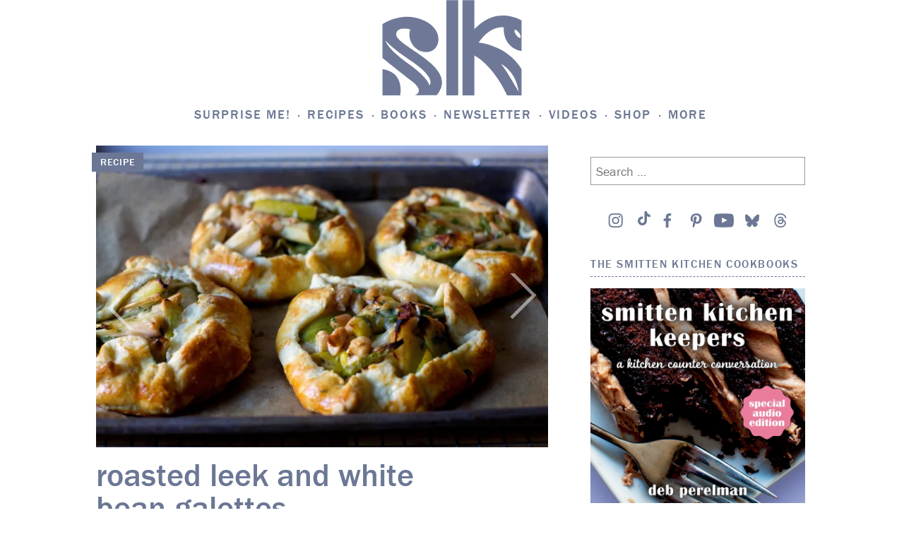

--- FILE ---
content_type: text/html; charset=UTF-8
request_url: https://smittenkitchen.com/2015/11/roasted-leek-and-white-bean-galettes/
body_size: 99531
content:
<!DOCTYPE html>
<html lang="en-US">
<head>
<!-- Global site tag (gtag.js) - Google Analytics -->
<script async src="https://www.googletagmanager.com/gtag/js?id=UA-1185356-1"></script>
<script>
	window.dataLayer = window.dataLayer || [];
	function gtag(){dataLayer.push(arguments);}
	gtag('js', new Date());

	gtag('config', 'UA-1185356-1');
</script>
<meta charset="UTF-8">
<meta name="viewport" content="width=device-width, initial-scale=1">
<link rel="profile" href="http://gmpg.org/xfn/11">
<link rel="pingback" href="https://smittenkitchen.com/xmlrpc.php">

<title>roasted leek and white bean galettes &#8211; smitten kitchen</title>
<meta name='robots' content='max-image-preview:large' />
<!-- Jetpack Site Verification Tags -->
<meta name="google-site-verification" content="cpzQnpVAyCpwH6jGDZiWJB3yrs-U-ozrOd8bwHeztSU" />
<link rel='dns-prefetch' href='//s0.wp.com' />
<link rel='dns-prefetch' href='//stats.wp.com' />
<link rel='preconnect' href='//i0.wp.com' />
<link rel='preconnect' href='//c0.wp.com' />
<link rel="alternate" type="application/rss+xml" title="smitten kitchen &raquo; Feed" href="https://smittenkitchen.com/feed/" />
<link rel="alternate" type="application/rss+xml" title="smitten kitchen &raquo; Comments Feed" href="https://smittenkitchen.com/comments/feed/" />
<link rel="alternate" type="application/rss+xml" title="smitten kitchen &raquo; roasted leek and white bean&nbsp;galettes Comments Feed" href="https://smittenkitchen.com/2015/11/roasted-leek-and-white-bean-galettes/feed/" />
<link rel="alternate" title="oEmbed (JSON)" type="application/json+oembed" href="https://smittenkitchen.com/wp-json/oembed/1.0/embed?url=https%3A%2F%2Fsmittenkitchen.com%2F2015%2F11%2Froasted-leek-and-white-bean-galettes%2F" />
<link rel="alternate" title="oEmbed (XML)" type="text/xml+oembed" href="https://smittenkitchen.com/wp-json/oembed/1.0/embed?url=https%3A%2F%2Fsmittenkitchen.com%2F2015%2F11%2Froasted-leek-and-white-bean-galettes%2F&#038;format=xml" />
<style id='wp-img-auto-sizes-contain-inline-css' type='text/css'>
img:is([sizes=auto i],[sizes^="auto," i]){contain-intrinsic-size:3000px 1500px}
/*# sourceURL=wp-img-auto-sizes-contain-inline-css */
</style>
<link rel='stylesheet' id='jetpack_related-posts-css' href='https://smittenkitchen.com/wp-content/plugins/jetpack/modules/related-posts/related-posts.css?ver=20240116' type='text/css' media='all' />
<style id='wp-emoji-styles-inline-css' type='text/css'>

	img.wp-smiley, img.emoji {
		display: inline !important;
		border: none !important;
		box-shadow: none !important;
		height: 1em !important;
		width: 1em !important;
		margin: 0 0.07em !important;
		vertical-align: -0.1em !important;
		background: none !important;
		padding: 0 !important;
	}
/*# sourceURL=wp-emoji-styles-inline-css */
</style>
<style id='wp-block-library-inline-css' type='text/css'>
:root{--wp-block-synced-color:#7a00df;--wp-block-synced-color--rgb:122,0,223;--wp-bound-block-color:var(--wp-block-synced-color);--wp-editor-canvas-background:#ddd;--wp-admin-theme-color:#007cba;--wp-admin-theme-color--rgb:0,124,186;--wp-admin-theme-color-darker-10:#006ba1;--wp-admin-theme-color-darker-10--rgb:0,107,160.5;--wp-admin-theme-color-darker-20:#005a87;--wp-admin-theme-color-darker-20--rgb:0,90,135;--wp-admin-border-width-focus:2px}@media (min-resolution:192dpi){:root{--wp-admin-border-width-focus:1.5px}}.wp-element-button{cursor:pointer}:root .has-very-light-gray-background-color{background-color:#eee}:root .has-very-dark-gray-background-color{background-color:#313131}:root .has-very-light-gray-color{color:#eee}:root .has-very-dark-gray-color{color:#313131}:root .has-vivid-green-cyan-to-vivid-cyan-blue-gradient-background{background:linear-gradient(135deg,#00d084,#0693e3)}:root .has-purple-crush-gradient-background{background:linear-gradient(135deg,#34e2e4,#4721fb 50%,#ab1dfe)}:root .has-hazy-dawn-gradient-background{background:linear-gradient(135deg,#faaca8,#dad0ec)}:root .has-subdued-olive-gradient-background{background:linear-gradient(135deg,#fafae1,#67a671)}:root .has-atomic-cream-gradient-background{background:linear-gradient(135deg,#fdd79a,#004a59)}:root .has-nightshade-gradient-background{background:linear-gradient(135deg,#330968,#31cdcf)}:root .has-midnight-gradient-background{background:linear-gradient(135deg,#020381,#2874fc)}:root{--wp--preset--font-size--normal:16px;--wp--preset--font-size--huge:42px}.has-regular-font-size{font-size:1em}.has-larger-font-size{font-size:2.625em}.has-normal-font-size{font-size:var(--wp--preset--font-size--normal)}.has-huge-font-size{font-size:var(--wp--preset--font-size--huge)}.has-text-align-center{text-align:center}.has-text-align-left{text-align:left}.has-text-align-right{text-align:right}.has-fit-text{white-space:nowrap!important}#end-resizable-editor-section{display:none}.aligncenter{clear:both}.items-justified-left{justify-content:flex-start}.items-justified-center{justify-content:center}.items-justified-right{justify-content:flex-end}.items-justified-space-between{justify-content:space-between}.screen-reader-text{border:0;clip-path:inset(50%);height:1px;margin:-1px;overflow:hidden;padding:0;position:absolute;width:1px;word-wrap:normal!important}.screen-reader-text:focus{background-color:#ddd;clip-path:none;color:#444;display:block;font-size:1em;height:auto;left:5px;line-height:normal;padding:15px 23px 14px;text-decoration:none;top:5px;width:auto;z-index:100000}html :where(.has-border-color){border-style:solid}html :where([style*=border-top-color]){border-top-style:solid}html :where([style*=border-right-color]){border-right-style:solid}html :where([style*=border-bottom-color]){border-bottom-style:solid}html :where([style*=border-left-color]){border-left-style:solid}html :where([style*=border-width]){border-style:solid}html :where([style*=border-top-width]){border-top-style:solid}html :where([style*=border-right-width]){border-right-style:solid}html :where([style*=border-bottom-width]){border-bottom-style:solid}html :where([style*=border-left-width]){border-left-style:solid}html :where(img[class*=wp-image-]){height:auto;max-width:100%}:where(figure){margin:0 0 1em}html :where(.is-position-sticky){--wp-admin--admin-bar--position-offset:var(--wp-admin--admin-bar--height,0px)}@media screen and (max-width:600px){html :where(.is-position-sticky){--wp-admin--admin-bar--position-offset:0px}}

/*# sourceURL=wp-block-library-inline-css */
</style><style id='wp-block-image-inline-css' type='text/css'>
.wp-block-image>a,.wp-block-image>figure>a{display:inline-block}.wp-block-image img{box-sizing:border-box;height:auto;max-width:100%;vertical-align:bottom}@media not (prefers-reduced-motion){.wp-block-image img.hide{visibility:hidden}.wp-block-image img.show{animation:show-content-image .4s}}.wp-block-image[style*=border-radius] img,.wp-block-image[style*=border-radius]>a{border-radius:inherit}.wp-block-image.has-custom-border img{box-sizing:border-box}.wp-block-image.aligncenter{text-align:center}.wp-block-image.alignfull>a,.wp-block-image.alignwide>a{width:100%}.wp-block-image.alignfull img,.wp-block-image.alignwide img{height:auto;width:100%}.wp-block-image .aligncenter,.wp-block-image .alignleft,.wp-block-image .alignright,.wp-block-image.aligncenter,.wp-block-image.alignleft,.wp-block-image.alignright{display:table}.wp-block-image .aligncenter>figcaption,.wp-block-image .alignleft>figcaption,.wp-block-image .alignright>figcaption,.wp-block-image.aligncenter>figcaption,.wp-block-image.alignleft>figcaption,.wp-block-image.alignright>figcaption{caption-side:bottom;display:table-caption}.wp-block-image .alignleft{float:left;margin:.5em 1em .5em 0}.wp-block-image .alignright{float:right;margin:.5em 0 .5em 1em}.wp-block-image .aligncenter{margin-left:auto;margin-right:auto}.wp-block-image :where(figcaption){margin-bottom:1em;margin-top:.5em}.wp-block-image.is-style-circle-mask img{border-radius:9999px}@supports ((-webkit-mask-image:none) or (mask-image:none)) or (-webkit-mask-image:none){.wp-block-image.is-style-circle-mask img{border-radius:0;-webkit-mask-image:url('data:image/svg+xml;utf8,<svg viewBox="0 0 100 100" xmlns="http://www.w3.org/2000/svg"><circle cx="50" cy="50" r="50"/></svg>');mask-image:url('data:image/svg+xml;utf8,<svg viewBox="0 0 100 100" xmlns="http://www.w3.org/2000/svg"><circle cx="50" cy="50" r="50"/></svg>');mask-mode:alpha;-webkit-mask-position:center;mask-position:center;-webkit-mask-repeat:no-repeat;mask-repeat:no-repeat;-webkit-mask-size:contain;mask-size:contain}}:root :where(.wp-block-image.is-style-rounded img,.wp-block-image .is-style-rounded img){border-radius:9999px}.wp-block-image figure{margin:0}.wp-lightbox-container{display:flex;flex-direction:column;position:relative}.wp-lightbox-container img{cursor:zoom-in}.wp-lightbox-container img:hover+button{opacity:1}.wp-lightbox-container button{align-items:center;backdrop-filter:blur(16px) saturate(180%);background-color:#5a5a5a40;border:none;border-radius:4px;cursor:zoom-in;display:flex;height:20px;justify-content:center;opacity:0;padding:0;position:absolute;right:16px;text-align:center;top:16px;width:20px;z-index:100}@media not (prefers-reduced-motion){.wp-lightbox-container button{transition:opacity .2s ease}}.wp-lightbox-container button:focus-visible{outline:3px auto #5a5a5a40;outline:3px auto -webkit-focus-ring-color;outline-offset:3px}.wp-lightbox-container button:hover{cursor:pointer;opacity:1}.wp-lightbox-container button:focus{opacity:1}.wp-lightbox-container button:focus,.wp-lightbox-container button:hover,.wp-lightbox-container button:not(:hover):not(:active):not(.has-background){background-color:#5a5a5a40;border:none}.wp-lightbox-overlay{box-sizing:border-box;cursor:zoom-out;height:100vh;left:0;overflow:hidden;position:fixed;top:0;visibility:hidden;width:100%;z-index:100000}.wp-lightbox-overlay .close-button{align-items:center;cursor:pointer;display:flex;justify-content:center;min-height:40px;min-width:40px;padding:0;position:absolute;right:calc(env(safe-area-inset-right) + 16px);top:calc(env(safe-area-inset-top) + 16px);z-index:5000000}.wp-lightbox-overlay .close-button:focus,.wp-lightbox-overlay .close-button:hover,.wp-lightbox-overlay .close-button:not(:hover):not(:active):not(.has-background){background:none;border:none}.wp-lightbox-overlay .lightbox-image-container{height:var(--wp--lightbox-container-height);left:50%;overflow:hidden;position:absolute;top:50%;transform:translate(-50%,-50%);transform-origin:top left;width:var(--wp--lightbox-container-width);z-index:9999999999}.wp-lightbox-overlay .wp-block-image{align-items:center;box-sizing:border-box;display:flex;height:100%;justify-content:center;margin:0;position:relative;transform-origin:0 0;width:100%;z-index:3000000}.wp-lightbox-overlay .wp-block-image img{height:var(--wp--lightbox-image-height);min-height:var(--wp--lightbox-image-height);min-width:var(--wp--lightbox-image-width);width:var(--wp--lightbox-image-width)}.wp-lightbox-overlay .wp-block-image figcaption{display:none}.wp-lightbox-overlay button{background:none;border:none}.wp-lightbox-overlay .scrim{background-color:#fff;height:100%;opacity:.9;position:absolute;width:100%;z-index:2000000}.wp-lightbox-overlay.active{visibility:visible}@media not (prefers-reduced-motion){.wp-lightbox-overlay.active{animation:turn-on-visibility .25s both}.wp-lightbox-overlay.active img{animation:turn-on-visibility .35s both}.wp-lightbox-overlay.show-closing-animation:not(.active){animation:turn-off-visibility .35s both}.wp-lightbox-overlay.show-closing-animation:not(.active) img{animation:turn-off-visibility .25s both}.wp-lightbox-overlay.zoom.active{animation:none;opacity:1;visibility:visible}.wp-lightbox-overlay.zoom.active .lightbox-image-container{animation:lightbox-zoom-in .4s}.wp-lightbox-overlay.zoom.active .lightbox-image-container img{animation:none}.wp-lightbox-overlay.zoom.active .scrim{animation:turn-on-visibility .4s forwards}.wp-lightbox-overlay.zoom.show-closing-animation:not(.active){animation:none}.wp-lightbox-overlay.zoom.show-closing-animation:not(.active) .lightbox-image-container{animation:lightbox-zoom-out .4s}.wp-lightbox-overlay.zoom.show-closing-animation:not(.active) .lightbox-image-container img{animation:none}.wp-lightbox-overlay.zoom.show-closing-animation:not(.active) .scrim{animation:turn-off-visibility .4s forwards}}@keyframes show-content-image{0%{visibility:hidden}99%{visibility:hidden}to{visibility:visible}}@keyframes turn-on-visibility{0%{opacity:0}to{opacity:1}}@keyframes turn-off-visibility{0%{opacity:1;visibility:visible}99%{opacity:0;visibility:visible}to{opacity:0;visibility:hidden}}@keyframes lightbox-zoom-in{0%{transform:translate(calc((-100vw + var(--wp--lightbox-scrollbar-width))/2 + var(--wp--lightbox-initial-left-position)),calc(-50vh + var(--wp--lightbox-initial-top-position))) scale(var(--wp--lightbox-scale))}to{transform:translate(-50%,-50%) scale(1)}}@keyframes lightbox-zoom-out{0%{transform:translate(-50%,-50%) scale(1);visibility:visible}99%{visibility:visible}to{transform:translate(calc((-100vw + var(--wp--lightbox-scrollbar-width))/2 + var(--wp--lightbox-initial-left-position)),calc(-50vh + var(--wp--lightbox-initial-top-position))) scale(var(--wp--lightbox-scale));visibility:hidden}}
/*# sourceURL=https://c0.wp.com/c/6.9/wp-includes/blocks/image/style.min.css */
</style>
<style id='wp-block-paragraph-inline-css' type='text/css'>
.is-small-text{font-size:.875em}.is-regular-text{font-size:1em}.is-large-text{font-size:2.25em}.is-larger-text{font-size:3em}.has-drop-cap:not(:focus):first-letter{float:left;font-size:8.4em;font-style:normal;font-weight:100;line-height:.68;margin:.05em .1em 0 0;text-transform:uppercase}body.rtl .has-drop-cap:not(:focus):first-letter{float:none;margin-left:.1em}p.has-drop-cap.has-background{overflow:hidden}:root :where(p.has-background){padding:1.25em 2.375em}:where(p.has-text-color:not(.has-link-color)) a{color:inherit}p.has-text-align-left[style*="writing-mode:vertical-lr"],p.has-text-align-right[style*="writing-mode:vertical-rl"]{rotate:180deg}
/*# sourceURL=https://c0.wp.com/c/6.9/wp-includes/blocks/paragraph/style.min.css */
</style>
<style id='global-styles-inline-css' type='text/css'>
:root{--wp--preset--aspect-ratio--square: 1;--wp--preset--aspect-ratio--4-3: 4/3;--wp--preset--aspect-ratio--3-4: 3/4;--wp--preset--aspect-ratio--3-2: 3/2;--wp--preset--aspect-ratio--2-3: 2/3;--wp--preset--aspect-ratio--16-9: 16/9;--wp--preset--aspect-ratio--9-16: 9/16;--wp--preset--color--black: #000000;--wp--preset--color--cyan-bluish-gray: #abb8c3;--wp--preset--color--white: #ffffff;--wp--preset--color--pale-pink: #f78da7;--wp--preset--color--vivid-red: #cf2e2e;--wp--preset--color--luminous-vivid-orange: #ff6900;--wp--preset--color--luminous-vivid-amber: #fcb900;--wp--preset--color--light-green-cyan: #7bdcb5;--wp--preset--color--vivid-green-cyan: #00d084;--wp--preset--color--pale-cyan-blue: #8ed1fc;--wp--preset--color--vivid-cyan-blue: #0693e3;--wp--preset--color--vivid-purple: #9b51e0;--wp--preset--gradient--vivid-cyan-blue-to-vivid-purple: linear-gradient(135deg,rgb(6,147,227) 0%,rgb(155,81,224) 100%);--wp--preset--gradient--light-green-cyan-to-vivid-green-cyan: linear-gradient(135deg,rgb(122,220,180) 0%,rgb(0,208,130) 100%);--wp--preset--gradient--luminous-vivid-amber-to-luminous-vivid-orange: linear-gradient(135deg,rgb(252,185,0) 0%,rgb(255,105,0) 100%);--wp--preset--gradient--luminous-vivid-orange-to-vivid-red: linear-gradient(135deg,rgb(255,105,0) 0%,rgb(207,46,46) 100%);--wp--preset--gradient--very-light-gray-to-cyan-bluish-gray: linear-gradient(135deg,rgb(238,238,238) 0%,rgb(169,184,195) 100%);--wp--preset--gradient--cool-to-warm-spectrum: linear-gradient(135deg,rgb(74,234,220) 0%,rgb(151,120,209) 20%,rgb(207,42,186) 40%,rgb(238,44,130) 60%,rgb(251,105,98) 80%,rgb(254,248,76) 100%);--wp--preset--gradient--blush-light-purple: linear-gradient(135deg,rgb(255,206,236) 0%,rgb(152,150,240) 100%);--wp--preset--gradient--blush-bordeaux: linear-gradient(135deg,rgb(254,205,165) 0%,rgb(254,45,45) 50%,rgb(107,0,62) 100%);--wp--preset--gradient--luminous-dusk: linear-gradient(135deg,rgb(255,203,112) 0%,rgb(199,81,192) 50%,rgb(65,88,208) 100%);--wp--preset--gradient--pale-ocean: linear-gradient(135deg,rgb(255,245,203) 0%,rgb(182,227,212) 50%,rgb(51,167,181) 100%);--wp--preset--gradient--electric-grass: linear-gradient(135deg,rgb(202,248,128) 0%,rgb(113,206,126) 100%);--wp--preset--gradient--midnight: linear-gradient(135deg,rgb(2,3,129) 0%,rgb(40,116,252) 100%);--wp--preset--font-size--small: 13px;--wp--preset--font-size--medium: 20px;--wp--preset--font-size--large: 36px;--wp--preset--font-size--x-large: 42px;--wp--preset--spacing--20: 0.44rem;--wp--preset--spacing--30: 0.67rem;--wp--preset--spacing--40: 1rem;--wp--preset--spacing--50: 1.5rem;--wp--preset--spacing--60: 2.25rem;--wp--preset--spacing--70: 3.38rem;--wp--preset--spacing--80: 5.06rem;--wp--preset--shadow--natural: 6px 6px 9px rgba(0, 0, 0, 0.2);--wp--preset--shadow--deep: 12px 12px 50px rgba(0, 0, 0, 0.4);--wp--preset--shadow--sharp: 6px 6px 0px rgba(0, 0, 0, 0.2);--wp--preset--shadow--outlined: 6px 6px 0px -3px rgb(255, 255, 255), 6px 6px rgb(0, 0, 0);--wp--preset--shadow--crisp: 6px 6px 0px rgb(0, 0, 0);--wp--custom--content-size: min( calc( 100vw - 30px ), 816px );--wp--custom--wide-size: min( calc( 100vw - 30px ), 1024px );}:root { --wp--style--global--content-size: var(--wp--custom--content-size);--wp--style--global--wide-size: var(--wp--custom--wide-size); }:where(body) { margin: 0; }.wp-site-blocks { padding-top: var(--wp--style--root--padding-top); padding-bottom: var(--wp--style--root--padding-bottom); }.has-global-padding { padding-right: var(--wp--style--root--padding-right); padding-left: var(--wp--style--root--padding-left); }.has-global-padding > .alignfull { margin-right: calc(var(--wp--style--root--padding-right) * -1); margin-left: calc(var(--wp--style--root--padding-left) * -1); }.has-global-padding :where(:not(.alignfull.is-layout-flow) > .has-global-padding:not(.wp-block-block, .alignfull)) { padding-right: 0; padding-left: 0; }.has-global-padding :where(:not(.alignfull.is-layout-flow) > .has-global-padding:not(.wp-block-block, .alignfull)) > .alignfull { margin-left: 0; margin-right: 0; }.wp-site-blocks > .alignleft { float: left; margin-right: 2em; }.wp-site-blocks > .alignright { float: right; margin-left: 2em; }.wp-site-blocks > .aligncenter { justify-content: center; margin-left: auto; margin-right: auto; }:where(.wp-site-blocks) > * { margin-block-start: 24px; margin-block-end: 0; }:where(.wp-site-blocks) > :first-child { margin-block-start: 0; }:where(.wp-site-blocks) > :last-child { margin-block-end: 0; }:root { --wp--style--block-gap: 24px; }:root :where(.is-layout-flow) > :first-child{margin-block-start: 0;}:root :where(.is-layout-flow) > :last-child{margin-block-end: 0;}:root :where(.is-layout-flow) > *{margin-block-start: 24px;margin-block-end: 0;}:root :where(.is-layout-constrained) > :first-child{margin-block-start: 0;}:root :where(.is-layout-constrained) > :last-child{margin-block-end: 0;}:root :where(.is-layout-constrained) > *{margin-block-start: 24px;margin-block-end: 0;}:root :where(.is-layout-flex){gap: 24px;}:root :where(.is-layout-grid){gap: 24px;}.is-layout-flow > .alignleft{float: left;margin-inline-start: 0;margin-inline-end: 2em;}.is-layout-flow > .alignright{float: right;margin-inline-start: 2em;margin-inline-end: 0;}.is-layout-flow > .aligncenter{margin-left: auto !important;margin-right: auto !important;}.is-layout-constrained > .alignleft{float: left;margin-inline-start: 0;margin-inline-end: 2em;}.is-layout-constrained > .alignright{float: right;margin-inline-start: 2em;margin-inline-end: 0;}.is-layout-constrained > .aligncenter{margin-left: auto !important;margin-right: auto !important;}.is-layout-constrained > :where(:not(.alignleft):not(.alignright):not(.alignfull)){max-width: var(--wp--style--global--content-size);margin-left: auto !important;margin-right: auto !important;}.is-layout-constrained > .alignwide{max-width: var(--wp--style--global--wide-size);}body .is-layout-flex{display: flex;}.is-layout-flex{flex-wrap: wrap;align-items: center;}.is-layout-flex > :is(*, div){margin: 0;}body .is-layout-grid{display: grid;}.is-layout-grid > :is(*, div){margin: 0;}body{--wp--style--root--padding-top: 0px;--wp--style--root--padding-right: 0px;--wp--style--root--padding-bottom: 0px;--wp--style--root--padding-left: 0px;}a:where(:not(.wp-element-button)){text-decoration: underline;}:root :where(.wp-element-button, .wp-block-button__link){background-color: #32373c;border-width: 0;color: #fff;font-family: inherit;font-size: inherit;font-style: inherit;font-weight: inherit;letter-spacing: inherit;line-height: inherit;padding-top: calc(0.667em + 2px);padding-right: calc(1.333em + 2px);padding-bottom: calc(0.667em + 2px);padding-left: calc(1.333em + 2px);text-decoration: none;text-transform: inherit;}.has-black-color{color: var(--wp--preset--color--black) !important;}.has-cyan-bluish-gray-color{color: var(--wp--preset--color--cyan-bluish-gray) !important;}.has-white-color{color: var(--wp--preset--color--white) !important;}.has-pale-pink-color{color: var(--wp--preset--color--pale-pink) !important;}.has-vivid-red-color{color: var(--wp--preset--color--vivid-red) !important;}.has-luminous-vivid-orange-color{color: var(--wp--preset--color--luminous-vivid-orange) !important;}.has-luminous-vivid-amber-color{color: var(--wp--preset--color--luminous-vivid-amber) !important;}.has-light-green-cyan-color{color: var(--wp--preset--color--light-green-cyan) !important;}.has-vivid-green-cyan-color{color: var(--wp--preset--color--vivid-green-cyan) !important;}.has-pale-cyan-blue-color{color: var(--wp--preset--color--pale-cyan-blue) !important;}.has-vivid-cyan-blue-color{color: var(--wp--preset--color--vivid-cyan-blue) !important;}.has-vivid-purple-color{color: var(--wp--preset--color--vivid-purple) !important;}.has-black-background-color{background-color: var(--wp--preset--color--black) !important;}.has-cyan-bluish-gray-background-color{background-color: var(--wp--preset--color--cyan-bluish-gray) !important;}.has-white-background-color{background-color: var(--wp--preset--color--white) !important;}.has-pale-pink-background-color{background-color: var(--wp--preset--color--pale-pink) !important;}.has-vivid-red-background-color{background-color: var(--wp--preset--color--vivid-red) !important;}.has-luminous-vivid-orange-background-color{background-color: var(--wp--preset--color--luminous-vivid-orange) !important;}.has-luminous-vivid-amber-background-color{background-color: var(--wp--preset--color--luminous-vivid-amber) !important;}.has-light-green-cyan-background-color{background-color: var(--wp--preset--color--light-green-cyan) !important;}.has-vivid-green-cyan-background-color{background-color: var(--wp--preset--color--vivid-green-cyan) !important;}.has-pale-cyan-blue-background-color{background-color: var(--wp--preset--color--pale-cyan-blue) !important;}.has-vivid-cyan-blue-background-color{background-color: var(--wp--preset--color--vivid-cyan-blue) !important;}.has-vivid-purple-background-color{background-color: var(--wp--preset--color--vivid-purple) !important;}.has-black-border-color{border-color: var(--wp--preset--color--black) !important;}.has-cyan-bluish-gray-border-color{border-color: var(--wp--preset--color--cyan-bluish-gray) !important;}.has-white-border-color{border-color: var(--wp--preset--color--white) !important;}.has-pale-pink-border-color{border-color: var(--wp--preset--color--pale-pink) !important;}.has-vivid-red-border-color{border-color: var(--wp--preset--color--vivid-red) !important;}.has-luminous-vivid-orange-border-color{border-color: var(--wp--preset--color--luminous-vivid-orange) !important;}.has-luminous-vivid-amber-border-color{border-color: var(--wp--preset--color--luminous-vivid-amber) !important;}.has-light-green-cyan-border-color{border-color: var(--wp--preset--color--light-green-cyan) !important;}.has-vivid-green-cyan-border-color{border-color: var(--wp--preset--color--vivid-green-cyan) !important;}.has-pale-cyan-blue-border-color{border-color: var(--wp--preset--color--pale-cyan-blue) !important;}.has-vivid-cyan-blue-border-color{border-color: var(--wp--preset--color--vivid-cyan-blue) !important;}.has-vivid-purple-border-color{border-color: var(--wp--preset--color--vivid-purple) !important;}.has-vivid-cyan-blue-to-vivid-purple-gradient-background{background: var(--wp--preset--gradient--vivid-cyan-blue-to-vivid-purple) !important;}.has-light-green-cyan-to-vivid-green-cyan-gradient-background{background: var(--wp--preset--gradient--light-green-cyan-to-vivid-green-cyan) !important;}.has-luminous-vivid-amber-to-luminous-vivid-orange-gradient-background{background: var(--wp--preset--gradient--luminous-vivid-amber-to-luminous-vivid-orange) !important;}.has-luminous-vivid-orange-to-vivid-red-gradient-background{background: var(--wp--preset--gradient--luminous-vivid-orange-to-vivid-red) !important;}.has-very-light-gray-to-cyan-bluish-gray-gradient-background{background: var(--wp--preset--gradient--very-light-gray-to-cyan-bluish-gray) !important;}.has-cool-to-warm-spectrum-gradient-background{background: var(--wp--preset--gradient--cool-to-warm-spectrum) !important;}.has-blush-light-purple-gradient-background{background: var(--wp--preset--gradient--blush-light-purple) !important;}.has-blush-bordeaux-gradient-background{background: var(--wp--preset--gradient--blush-bordeaux) !important;}.has-luminous-dusk-gradient-background{background: var(--wp--preset--gradient--luminous-dusk) !important;}.has-pale-ocean-gradient-background{background: var(--wp--preset--gradient--pale-ocean) !important;}.has-electric-grass-gradient-background{background: var(--wp--preset--gradient--electric-grass) !important;}.has-midnight-gradient-background{background: var(--wp--preset--gradient--midnight) !important;}.has-small-font-size{font-size: var(--wp--preset--font-size--small) !important;}.has-medium-font-size{font-size: var(--wp--preset--font-size--medium) !important;}.has-large-font-size{font-size: var(--wp--preset--font-size--large) !important;}.has-x-large-font-size{font-size: var(--wp--preset--font-size--x-large) !important;}
/*# sourceURL=global-styles-inline-css */
</style>

<link rel='stylesheet' id='jetpack-instant-search-css' href='https://smittenkitchen.com/wp-content/plugins/jetpack/jetpack_vendor/automattic/jetpack-search/build/instant-search/jp-search.chunk-main-payload.css?minify=false&#038;ver=75be4b99af5da8e881da' type='text/css' media='all' />
<link rel='stylesheet' id='taxonomy-image-plugin-public-css' href='https://smittenkitchen.com/wp-content/themes/vip/plugins/taxonomy-images/css/style.css?ver=0.9.6' type='text/css' media='screen' />
<link rel='stylesheet' id='smittenkitchen-style-css' href='https://smittenkitchen.com/wp-content/themes/vip/smitten-kitchen/style.css?ver=1.0.15' type='text/css' media='all' />
<link rel='stylesheet' id='smittenkitchen-print-css' href='https://smittenkitchen.com/wp-content/themes/vip/smitten-kitchen/print.css?ver=1.0.15' type='text/css' media='print' />
<script type="text/javascript" id="jetpack_related-posts-js-extra">
/* <![CDATA[ */
var related_posts_js_options = {"post_heading":"h4"};
//# sourceURL=jetpack_related-posts-js-extra
/* ]]> */
</script>
<script type="text/javascript" src="https://smittenkitchen.com/wp-content/plugins/jetpack/_inc/build/related-posts/related-posts.min.js?ver=20240116" id="jetpack_related-posts-js"></script>
<script type="text/javascript" src="https://c0.wp.com/c/6.9/wp-includes/js/jquery/jquery.min.js" id="jquery-core-js"></script>
<script type="text/javascript" src="https://c0.wp.com/c/6.9/wp-includes/js/jquery/jquery-migrate.min.js" id="jquery-migrate-js"></script>
<link rel="https://api.w.org/" href="https://smittenkitchen.com/wp-json/" /><link rel="alternate" title="JSON" type="application/json" href="https://smittenkitchen.com/wp-json/wp/v2/posts/16929" /><link rel="EditURI" type="application/rsd+xml" title="RSD" href="https://smittenkitchen.com/xmlrpc.php?rsd" />

<link rel="canonical" href="https://smittenkitchen.com/2015/11/roasted-leek-and-white-bean-galettes/" />
<link rel='shortlink' href='https://smittenkitchen.com/?p=16929' />
	<style>img#wpstats{display:none}</style>
			<link rel="stylesheet" type="text/css" href="https://htlbid.com/v3/smittenkitchenv2.com/htlbid.css"/> 	<script async src="https://htlbid.com/v3/smittenkitchenv2.com/htlbid.js"></script> 	<script>
		window.htlbid = window.htlbid || {};
		htlbid.cmd = htlbid.cmd || [];
		htlbid.cmd.push(function () {

			htlbid.layout('universal');
			htlbid.setTargeting('is_testing', 'no'); 
						htlbid.setTargeting('is_home', 'NO');
						htlbid.setTargeting('post_id', 16929); 						htlbid.setTargeting('categories', ['beans', 'leeks', 'tart', 'thanksgiving', 'vegetarian']); 											});
	</script>
	
<!-- Jetpack Open Graph Tags -->
<meta property="og:type" content="article" />
<meta property="og:title" content="roasted leek and white bean galettes" />
<meta property="og:url" content="https://smittenkitchen.com/2015/11/roasted-leek-and-white-bean-galettes/" />
<meta property="og:description" content="A show-stealing vegetarian main for Thanksgiving that’s not just everyone else’s side dish, contains protein, and is a good fit for the other harvest-y flavors on the table." />
<meta property="article:published_time" content="2015-11-18T17:09:49+00:00" />
<meta property="article:modified_time" content="2023-06-29T19:04:50+00:00" />
<meta property="og:site_name" content="smitten kitchen" />
<meta property="og:image" content="https://i0.wp.com/smittenkitchen.com/wp-content/uploads/2015/11/roasted-leek-and-white-bean-galettes1-scaled.jpg?fit=1200%2C800&#038;ssl=1" />
<meta property="og:image:width" content="1200" />
<meta property="og:image:height" content="800" />
<meta property="og:image:alt" content="" />
<meta property="og:locale" content="en_US" />
<meta name="twitter:site" content="@smittenkitchen" />
<meta name="twitter:text:title" content="roasted leek and white bean&nbsp;galettes" />
<meta name="twitter:image" content="https://i0.wp.com/smittenkitchen.com/wp-content/uploads/2015/11/roasted-leek-and-white-bean-galettes1-scaled.jpg?fit=1200%2C800&#038;ssl=1&#038;w=640" />
<meta name="twitter:card" content="summary_large_image" />

<!-- End Jetpack Open Graph Tags -->
		<script>
			// try{!function(t,e,n,r,a,s,i,l)
		</script>
		<script>
		(function(d) {
		var config = {
			kitId: 'ovl4eax',
			scriptTimeout: 3000
		},
		h=d.documentElement,t=setTimeout(function(){h.className=h.className.replace(/\bwf-loading\b/g,"")+" wf-inactive";},config.scriptTimeout),tk=d.createElement("script"),f=false,s=d.getElementsByTagName("script")[0],a;h.className+=" wf-loading";tk.src='https://use.typekit.net/'+config.kitId+'.js';tk.async=true;tk.onload=tk.onreadystatechange=function(){a=this.readyState;if(f||a&&a!="complete"&&a!="loaded")return;f=true;clearTimeout(t);try{Typekit.load(config)}catch(e){}};s.parentNode.insertBefore(tk,s)
		})(document);
		</script>
		<link rel="icon" href="https://i0.wp.com/smittenkitchen.com/wp-content/uploads//2017/09/cropped-smitten-kitchen-logo_no_text.jpg?fit=32%2C32&#038;ssl=1" sizes="32x32" />
<link rel="icon" href="https://i0.wp.com/smittenkitchen.com/wp-content/uploads//2017/09/cropped-smitten-kitchen-logo_no_text.jpg?fit=192%2C192&#038;ssl=1" sizes="192x192" />
<link rel="apple-touch-icon" href="https://i0.wp.com/smittenkitchen.com/wp-content/uploads//2017/09/cropped-smitten-kitchen-logo_no_text.jpg?fit=180%2C180&#038;ssl=1" />
<meta name="msapplication-TileImage" content="https://i0.wp.com/smittenkitchen.com/wp-content/uploads//2017/09/cropped-smitten-kitchen-logo_no_text.jpg?fit=270%2C270&#038;ssl=1" />
		<style type="text/css" id="wp-custom-css">
			/* CWJ - JP Search Hotfixes */
@media screen and (min-width: 1200px){
	li.jetpack-instant-search__search-result.jetpack-instant-search__search-result-expanded.jetpack-instant-search__search-result-expanded--post  {
		width: 50%;
		overflow: hidden;
	}
}

.jetpack-instant-search__search-result-expanded .jetpack-instant-search__search-result-expanded__title {
	text-transform: capitalize;
	font-size: 3rem;
}

.single .sk-recipe-btns .wprm-recipe-icon .smittenkitchen-icon-pinterest {
    display: none;
}

/*Change color of links on "Travel" page*/
.page-id-33391 .entry-content .wp-block-cover a {
	color: white;
}
.page-id-33391 .entry-content .wp-block-cover a:hover {
	color: #6B7794;
}

/* GH419 - TR - 2023/6/12 */
.category .posts-navigation a[href*="/recipes/"] {
	display: none;
}

/* Use grid for sidebar */

@media (min-width: 1024px) {
	.site-content {
		display: flex;
	}	
}

/* Sticky sidebar bottom ad */

.code-block.code-block-8 {
	position: sticky;
	top: 0;
}

body.admin-bar .code-block.code-block-8 {
	top: 32px;
}

/* Mobile Search */
@media screen and (max-width: 639px) {
	#smittenkitchen-search.smittenkitchen-search-open,
	#smittenkitchen-search.smittenkitchen-search-open .search-form input[type="search"] {
		position: relative;
	}

	#smittenkitchen-search.smittenkitchen-search-open {
		display: flex;
		align-items: center;
		margin-top: 1rem;
	}

	#smittenkitchen-search.smittenkitchen-search-open .search-form input[type="search"] {
		right: 0;
		width: 100%;
		max-width: 100%;
        bottom: 0;
	}
	#smittenkitchen-search.smittenkitchen-search-open #smittenkitchen-search-button {
	    position: relative;
	    bottom: 0;
	    margin-right: 8px;
	    background: url(/wp-content/themes/vip/smitten-kitchen/assets/svg/close.svg) no-repeat center / contain;
	}
	#smittenkitchen-search.smittenkitchen-search-open #smittenkitchen-search-button use {
		display: none;
	}
	#smittenkitchen-search.smittenkitchen-search-open form {
		width: 100%;
	}

	#smittenkitchen-search.smittenkitchen-search-open form label {
		margin-top: 0;
		padding: 0 4px 0 8px;
	}
}		</style>
		<link rel='stylesheet' id='jetpack-top-posts-widget-css' href='https://smittenkitchen.com/wp-content/plugins/jetpack/modules/widgets/top-posts/style.css?ver=20141013' type='text/css' media='all' />
</head>

<body class="wp-singular post-template-default single single-post postid-16929 single-format-standard wp-theme-vipsmitten-kitchen jps-theme-vip/smitten-kitchen">
<div id="page" class="hfeed site">
	<a class="skip-link screen-reader-text" href="#content">Skip to content</a>

	<header id="masthead" class="site-header" role="banner">
		<div id="masthead-wrapper">

			<div class="site-branding">
				<a href="https://smittenkitchen.com/" class="site-logo-link" rel="home" itemprop="url"></a>					<a href="https://smittenkitchen.com/" rel="home"><?xml version="1.0" encoding="utf-8"?>
<svg class="smittenkitchen-logo" xmlns="http://www.w3.org/2000/svg" xmlns:xlink="http://www.w3.org/1999/xlink" x="0px" y="0px"
	 viewBox="0 0 74 62" style="enable-background:new 0 0 74 62;" xml:space="preserve">
<style type="text/css">
	.st0{fill:#6F7997;}
</style>
	<g class="logo-text">
		<path class="st0" d="M1.9,59.6c0.2,0.3,0.4,0.5,0.5,0.6c0.2,0.1,0.4,0.2,0.6,0.2c0.3,0,0.5-0.1,0.7-0.2C3.9,60,4,59.8,4,59.6
			c0-0.2-0.1-0.3-0.2-0.4c-0.1-0.1-0.4-0.3-0.9-0.4c-0.6-0.2-1-0.4-1.3-0.6c-0.3-0.3-0.5-0.7-0.5-1.1c0-0.5,0.2-0.8,0.5-1.1
			c0.3-0.3,0.8-0.5,1.4-0.5c0.3,0,0.6,0.1,0.9,0.2c0.3,0.1,0.5,0.2,0.6,0.4c0.1,0.1,0.2,0.3,0.3,0.5L3.9,57
			c-0.2-0.2-0.3-0.4-0.5-0.5c-0.2-0.1-0.3-0.2-0.5-0.2c-0.2,0-0.4,0.1-0.6,0.2c-0.1,0.1-0.2,0.3-0.2,0.5c0,0.2,0.1,0.3,0.2,0.4
			c0.1,0.1,0.4,0.2,0.9,0.3C3.6,57.9,4,58,4.2,58.2c0.2,0.2,0.4,0.4,0.5,0.6C4.9,59,5,59.3,5,59.5c0,0.3-0.1,0.6-0.2,0.8
			C4.6,60.7,4.3,60.9,4,61c-0.3,0.2-0.7,0.2-1.1,0.2c-0.4,0-0.7-0.1-1-0.2c-0.3-0.1-0.5-0.3-0.7-0.5c-0.1-0.1-0.3-0.3-0.4-0.6
			L1.9,59.6z"/>
		<path class="st0" d="M6.2,55.6H8l0.9,3.4l0.9-3.4h1.7v5.5h-1v-4.9l-1.3,4.9H8.6l-1.3-4.9v4.9h-1V55.6z"/>
		<path class="st0" d="M13.1,55.6h1.1v5.5h-1.1V55.6z"/>
		<path class="st0" d="M15.3,55.6h4.2v0.9H18v4.6h-1.1v-4.6h-1.5V55.6z"/>
		<path class="st0" d="M20.5,55.6h4.2v0.9h-1.5v4.6H22v-4.6h-1.5V55.6z"/>
		<path class="st0" d="M25.8,55.6h3.7v1h-2.6v1.2h1.6v0.8h-1.6v1.6h2.6v0.9h-3.7V55.6z"/>
		<path class="st0" d="M30.7,55.6h1.1l2.3,3.7v-3.7h1.1v5.5h-1.1l-2.3-3.8v3.8h-1.1V55.6z"/>
		<path class="st0" d="M39.6,55.6h1.1v2.4l2-2.4h1.2l-1.7,2.1l1.8,3.4h-1.1l-1.4-2.6l-0.8,1v1.6h-1.1V55.6z"/>
		<path class="st0" d="M45.1,55.6h1.1v5.5h-1.1V55.6z"/>
		<path class="st0" d="M47.3,55.6h4.2v0.9H50v4.6h-1.1v-4.6h-1.5V55.6z"/>
		<path class="st0" d="M56.6,59.6c-0.1,0.3-0.2,0.6-0.3,0.7c-0.2,0.3-0.4,0.5-0.7,0.7c-0.3,0.2-0.6,0.3-1,0.3
			c-0.4,0-0.8-0.1-1.2-0.3c-0.4-0.2-0.7-0.5-0.9-1c-0.2-0.4-0.3-0.9-0.3-1.5c0-0.6,0.1-1.1,0.3-1.6c0.2-0.5,0.5-0.8,0.9-1
			c0.4-0.2,0.8-0.3,1.2-0.3c0.3,0,0.6,0.1,0.9,0.2c0.3,0.1,0.5,0.3,0.7,0.6c0.1,0.2,0.2,0.4,0.3,0.7l-1,0.3
			c-0.1-0.3-0.2-0.5-0.4-0.7c-0.2-0.2-0.4-0.2-0.7-0.2c-0.4,0-0.7,0.2-0.9,0.6c-0.2,0.4-0.3,0.9-0.3,1.5c0,0.4,0,0.7,0.1,1
			c0.1,0.3,0.2,0.5,0.4,0.6s0.4,0.2,0.6,0.2c0.3,0,0.6-0.1,0.8-0.3c0.2-0.2,0.3-0.4,0.4-0.7L56.6,59.6z"/>
		<path class="st0" d="M57.8,55.6h1.1v2.2h2.1v-2.2H62v5.5h-1.1v-2.4h-2.1v2.4h-1.1V55.6z"/>
		<path class="st0" d="M63.6,55.6h3.7v1h-2.6v1.2h1.6v0.8h-1.6v1.6h2.6v0.9h-3.7V55.6z"/>
		<path class="st0" d="M68.4,55.6h1.1l2.3,3.7v-3.7h1.1v5.5h-1.1l-2.3-3.8v3.8h-1.1V55.6z"/>
	</g>

	<rect x="34" y="0.1" class="st0" width="6.3" height="50.6"/>
	<path class="st0" d="M0,50.7h9.4c0,0,2.8-12.2-9.4-14V50.7z"/>
	<path class="st0" d="M7.3,17.9c0.5-4.2,7.5-2.3,7.5-2.3c-2.2,6.2,3.6,13.9,10.8,11.7c5.5-1.8,6.8-11.7-3.5-16.4
		C10.4,5.5,0,12.9,0,12.9v17.9c0,0,8.8,7.1,15.8,12.5c7,5.4,1.6,7.3,1.6,7.3h11.5C41.8,35.3,6.4,24.6,7.3,17.9z M24.9,45.5
		c0.1-0.5-0.6-4.2-11.6-12C2.1,25.5,1.7,21.6,1.7,21.6C5.1,25.5,13.2,31,13.2,31C30,41.9,24.9,45.5,24.9,45.5z"/>
	<path class="st0" d="M74,27.2V10.8C60,4,51.5,13,48.9,15.6V0.1h-6.3v50.6h6.3V29.5c10.9,6.1,17.4,21.2,17.4,21.2H74v-14
		c-7.8-12.9-22.8-14.1-22.8-14.1c6.4-9.4,13.3-8.1,13.3-8.1C64.2,26.1,74,27.2,74,27.2z M70.5,15.9c0.4-0.3,1.4,0.5,2.2,1.6
		c0.8,1.2,1.1,2.4,0.6,2.6c-0.4,0.3-1.4-0.5-2.2-1.6C70.3,17.4,70,16.2,70.5,15.9z M72.5,48.9c0,0-5.2-9.5-9.3-14.8
		C63.2,34,71,37.7,72.5,48.9z"/>
</svg>
</a>
										<p class="site-title"><a href="https://smittenkitchen.com/" rel="home">smitten kitchen</a></p>
							</div>

			<nav id="site-navigation" class="main-navigation" role="navigation">
				<button class="menu-toggle" aria-controls="primary-menu" aria-expanded="false" type="button" role="button" aria-label="Toggle Navigation">
					<span class="lines"><span class="screen-reader-text">Menu</span></span>
				</button>

				<div class="smittenkitchen-random-link">
					<a href="/?random" class="surprise-button">Surprise!</a>
				</div>
				<div class="menu-main-menu-container"><ul id="primary-menu" class="menu"><li id="menu-item-24735" class="smittenkitchen-random-link menu-item menu-item-type-custom menu-item-object-custom menu-item-24735"><a href="/?random">Surprise me!</a></li>
<li id="menu-item-24826" class="menu-item menu-item-type-custom menu-item-object-custom menu-item-24826"><a href="/recipes">Recipes</a></li>
<li id="menu-item-21191" class="menu-item menu-item-type-post_type menu-item-object-page menu-item-21191"><a href="https://smittenkitchen.com/book/">Books</a></li>
<li id="menu-item-36389" class="menu-item menu-item-type-post_type menu-item-object-page menu-item-36389"><a href="https://smittenkitchen.com/subscribe/">Newsletter</a></li>
<li id="menu-item-81872" class="menu-item menu-item-type-post_type menu-item-object-page menu-item-81872"><a href="https://smittenkitchen.com/videos/">videos</a></li>
<li id="menu-item-56242" class="menu-item menu-item-type-post_type menu-item-object-page menu-item-56242"><a href="https://smittenkitchen.com/shop/">shop</a></li>
<li id="menu-item-22071" class="menu-item menu-item-type-custom menu-item-object-custom menu-item-has-children menu-item-22071"><a href="#">More</a>
<ul class="sub-menu">
	<li id="menu-item-58528" class="menu-item menu-item-type-post_type menu-item-object-page menu-item-58528"><a href="https://smittenkitchen.com/events/">events</a></li>
	<li id="menu-item-21198" class="menu-item menu-item-type-post_type menu-item-object-page menu-item-has-children menu-item-21198"><a href="https://smittenkitchen.com/about/">About</a>
	<ul class="sub-menu">
		<li id="menu-item-21204" class="menu-item menu-item-type-post_type menu-item-object-page menu-item-21204"><a href="https://smittenkitchen.com/about/faq/">FAQ</a></li>
	</ul>
</li>
	<li id="menu-item-24737" class="menu-item menu-item-type-post_type menu-item-object-page menu-item-24737"><a href="https://smittenkitchen.com/contact/">Contact</a></li>
	<li id="menu-item-28005" class="menu-item menu-item-type-post_type menu-item-object-page menu-item-has-children menu-item-28005"><a href="https://smittenkitchen.com/reading/">Good Reads</a>
	<ul class="sub-menu">
		<li id="menu-item-45857" class="menu-item menu-item-type-post_type menu-item-object-page menu-item-45857"><a href="https://smittenkitchen.com/reading/cookbook-index/">cookbook index</a></li>
	</ul>
</li>
	<li id="menu-item-28705" class="menu-item menu-item-type-post_type menu-item-object-page menu-item-28705"><a href="https://smittenkitchen.com/cooking-conversions/">Cooking Conversions</a></li>
	<li id="menu-item-45075" class="menu-item menu-item-type-post_type menu-item-object-page menu-item-has-children menu-item-45075"><a href="https://smittenkitchen.com/travel/">Travel</a>
	<ul class="sub-menu">
		<li id="menu-item-30507" class="menu-item menu-item-type-post_type menu-item-object-page menu-item-30507"><a href="https://smittenkitchen.com/travel/debs-new-york/">Deb&#8217;s New York&nbsp;Favorites</a></li>
		<li id="menu-item-68287" class="menu-item menu-item-type-post_type menu-item-object-page menu-item-68287"><a href="https://smittenkitchen.com/travel/a-few-trips-to-paris/">a few trips&nbsp;to paris</a></li>
		<li id="menu-item-63727" class="menu-item menu-item-type-post_type menu-item-object-page menu-item-63727"><a href="https://smittenkitchen.com/travel/two-weeks-in-italy/">two weeks in italy</a></li>
		<li id="menu-item-58142" class="menu-item menu-item-type-custom menu-item-object-custom menu-item-58142"><a href="https://smittenkitchen.com/travel/nine-days-in-scotland/">nine days in&nbsp;scotland</a></li>
		<li id="menu-item-55913" class="menu-item menu-item-type-post_type menu-item-object-page menu-item-55913"><a href="https://smittenkitchen.com/travel/six-days-in-iceland/">six days in iceland</a></li>
		<li id="menu-item-56701" class="menu-item menu-item-type-post_type menu-item-object-page menu-item-56701"><a href="https://smittenkitchen.com/travel/five-days-in-london/">five days in london</a></li>
		<li id="menu-item-45077" class="menu-item menu-item-type-post_type menu-item-object-page menu-item-45077"><a href="https://smittenkitchen.com/travel/ten-days-in-ireland/">ten days in ireland</a></li>
		<li id="menu-item-45078" class="menu-item menu-item-type-post_type menu-item-object-page menu-item-45078"><a href="https://smittenkitchen.com/travel/a-few-favorites-from-spain/">a few favorites&nbsp;from spain</a></li>
		<li id="menu-item-45076" class="menu-item menu-item-type-post_type menu-item-object-page menu-item-45076"><a href="https://smittenkitchen.com/travel/48-hours-in-new-orleans/">48 hours in&nbsp;new orleans</a></li>
		<li id="menu-item-45079" class="menu-item menu-item-type-post_type menu-item-object-page menu-item-45079"><a href="https://smittenkitchen.com/travel/notes-from-a-weekend-in-mexico-city/">notes from a weekend in&nbsp;mexico city</a></li>
		<li id="menu-item-57484" class="menu-item menu-item-type-post_type menu-item-object-page menu-item-57484"><a href="https://smittenkitchen.com/travel/notes-and-tips-from-rome/">notes and tips&nbsp;from rome</a></li>
	</ul>
</li>
</ul>
</li>
</ul></div>			</nav><!-- #site-navigation -->

			<div id="smittenkitchen-search">
				<form role="search" method="get" class="search-form" action="https://smittenkitchen.com/">
				<label>
					<span class="screen-reader-text">Search for:</span>
					<input type="search" class="search-field" placeholder="Search &hellip;" value="" name="s" />
				</label>
				<input type="submit" class="search-submit" value="Search" />
			</form>				<svg class="smittenkitchen-icon smittenkitchen-icon-search"id="smittenkitchen-search-button"><use xlink:href="https://smittenkitchen.com/wp-content/themes/vip/smitten-kitchen/assets/svg/icons.svg?v=250532#icon-search" /></svg>			</div>

		</div>
	</header><!-- #masthead -->

	<div id="content" class="site-content">

	<div id="primary" class="content-area">
		<main id="main" class="site-main" role="main">

		
			
<article id="post-16929" class="post-16929 post type-post status-publish format-standard has-post-thumbnail hentry category-beans category-leeks category-tart category-thanksgiving category-vegetarian">

	<header class="entry-header">

		<div class="post-thumbnail-container">
			<img width="750" height="500" src="https://i0.wp.com/smittenkitchen.com/wp-content/uploads/2015/11/roasted-leek-and-white-bean-galettes1-scaled.jpg?fit=750%2C500&amp;ssl=1" class="attachment-smittenkitchen-full size-smittenkitchen-full wp-post-image" alt="" decoding="async" fetchpriority="high" srcset="https://i0.wp.com/smittenkitchen.com/wp-content/uploads/2015/11/roasted-leek-and-white-bean-galettes1-scaled.jpg?w=2560&amp;ssl=1 2560w, https://i0.wp.com/smittenkitchen.com/wp-content/uploads/2015/11/roasted-leek-and-white-bean-galettes1-scaled.jpg?resize=300%2C200&amp;ssl=1 300w, https://i0.wp.com/smittenkitchen.com/wp-content/uploads/2015/11/roasted-leek-and-white-bean-galettes1-scaled.jpg?resize=1024%2C683&amp;ssl=1 1024w, https://i0.wp.com/smittenkitchen.com/wp-content/uploads/2015/11/roasted-leek-and-white-bean-galettes1-scaled.jpg?resize=768%2C512&amp;ssl=1 768w, https://i0.wp.com/smittenkitchen.com/wp-content/uploads/2015/11/roasted-leek-and-white-bean-galettes1-scaled.jpg?resize=1536%2C1024&amp;ssl=1 1536w, https://i0.wp.com/smittenkitchen.com/wp-content/uploads/2015/11/roasted-leek-and-white-bean-galettes1-scaled.jpg?resize=2048%2C1365&amp;ssl=1 2048w, https://i0.wp.com/smittenkitchen.com/wp-content/uploads/2015/11/roasted-leek-and-white-bean-galettes1-scaled.jpg?resize=750%2C500&amp;ssl=1 750w, https://i0.wp.com/smittenkitchen.com/wp-content/uploads/2015/11/roasted-leek-and-white-bean-galettes1-scaled.jpg?resize=640%2C428&amp;ssl=1 640w, https://i0.wp.com/smittenkitchen.com/wp-content/uploads/2015/11/roasted-leek-and-white-bean-galettes1-scaled.jpg?resize=200%2C133&amp;ssl=1 200w, https://i0.wp.com/smittenkitchen.com/wp-content/uploads/2015/11/roasted-leek-and-white-bean-galettes1-scaled.jpg?w=1280&amp;ssl=1 1280w, https://i0.wp.com/smittenkitchen.com/wp-content/uploads/2015/11/roasted-leek-and-white-bean-galettes1-scaled.jpg?w=1920&amp;ssl=1 1920w" sizes="(max-width: 750px) 100vw, 750px" />
	<nav class="navigation post-navigation" aria-label="Posts">
		<h2 class="screen-reader-text">Post navigation</h2>
		<div class="nav-links"><div class="nav-previous"><a href="https://smittenkitchen.com/2015/11/pecan-pie/" rel="prev"><svg class="smittenkitchen-icon smittenkitchen-icon-arrow"><use xlink:href="https://smittenkitchen.com/wp-content/themes/vip/smitten-kitchen/assets/svg/icons.svg?v=250532#icon-arrow" /></svg><span class="screen-reader-text">Previous post: pecan pie</span> </a></div><div class="nav-next"><a href="https://smittenkitchen.com/2015/11/date-breakfast-squares/" rel="next"><svg class="smittenkitchen-icon smittenkitchen-icon-arrow"><use xlink:href="https://smittenkitchen.com/wp-content/themes/vip/smitten-kitchen/assets/svg/icons.svg?v=250532#icon-arrow" /></svg><span class="screen-reader-text">Next post: date breakfast squares</span></a></div></div>
	</nav><span class="smittenkitchen-primary-category">Recipe</span>		</div>

		<h1 class="entry-title"><a href="https://smittenkitchen.com/2015/11/roasted-leek-and-white-bean-galettes/" rel="bookmark">roasted leek and white bean&nbsp;galettes</a></h1>
		<div class="entry-meta">
			<span class="posted-on"><time class="entry-date published" datetime="2015-11-18T12:09:49-05:00">November 18, 2015</time><time class="updated" datetime="2023-06-29T14:04:50-05:00">June 29, 2023</time></span><span class="byline"> by <span class="author vcard"><a class="url fn n" href="https://smittenkitchen.com/author/debsk/">deb</a></span></span>
			<span id="smittenkitchen-jump-links" class="jump-links">
				Jump to 				<a class="recipe-jump-link" href="recipe">recipe, </a>
				<a href="#comments">comments</a>
			</span>
		</div><!-- .entry-meta -->

	</header><!-- .entry-header -->

	<div class="entry-content">
		
	<div class="smittenkitchen-print-hide">
		<p>Is this a good place to admit that in all years I sat down at the Thanksgiving table when I didn&#8217;t eat meat, it never occurred to me that I needed an alternative meal? Because: <a href="http://smittenkitchen.com/search-results/?cx=009671904594399389362%3Aoll_ocju5k8&amp;cof=FORID%3A9&amp;ie=UTF-8&amp;q=sweet+potatoes&amp;siteurl=smittenkitchen.com%2Frecipes%2F%23Potatoes&amp;ref=smittenkitchen.com%2Frecipes%2F&amp;ss=1458j234624j13">sweet potatoes</a>. Because: <a href="http://smittenkitchen.com/search-results/?cx=009671904594399389362%3Aoll_ocju5k8&amp;cof=FORID%3A9&amp;ie=UTF-8&amp;q=green+beans">green beans</a>. Because: stuffing and cranberries and dinner rolls and four types of pie! My plate was heavy. My face was stuffed. I mean, who&#8217;s really in it for the turkey?</p>
<p><span id="more-16929"></span><br />
<a title="it's a buttery crust, you could say" href="https://www.flickr.com/photos/smitten/22498085933/in/photostream"><img data-recalc-dims="1" decoding="async" src="https://i0.wp.com/farm6.staticflickr.com/5799/22498085933_40acc3fdcf_z.jpg?w=640&#038;ssl=1" alt="it's a buttery crust, you could say" /></a><br />
<a title="ready to roast" href="https://www.flickr.com/photos/smitten/23119333685/in/photostream"><img data-recalc-dims="1" decoding="async" src="https://i0.wp.com/farm1.staticflickr.com/719/23119333685_0e6ee412c2_z.jpg?w=640&#038;ssl=1" alt="ready to roast" /></a></p>
<p>But, you&#8217;re probably a better vegetarian than I was (one who does not consider a montage of side dishes a proper meal) or at least a better host (one who believes every guest, regardless of diet, deserves a main dish), which means that you are probably currently tasked with making something vegetable-centric that&#8217;s a) not just everyone else&#8217;s side dish, b) ideally contains protein too, c) would be a good fit for the other harvest-y flavors on the table, i.e. no small order.</p>
<p><a title="roasted leeks, could be roasted longer" href="https://www.flickr.com/photos/smitten/23119333655/in/photostream"><img data-recalc-dims="1" decoding="async" src="https://i0.wp.com/farm1.staticflickr.com/656/23119333655_e300bcd3f4_z.jpg?w=640&#038;ssl=1" alt="roasted leeks, could be roasted longer" /></a><br />
<a title="mix the filling" href="https://www.flickr.com/photos/smitten/23119333535/in/photostream"><img data-recalc-dims="1" decoding="async" src="https://i0.wp.com/farm1.staticflickr.com/663/23119333535_775eec96af_z.jpg?w=640&#038;ssl=1" alt="mix the filling" /></a></p>
<p>May I suggest a galette? These savory free-form pies have been an Smitten Kitchen favorite since our 2006 inception. There was one with <a href="http://smittenkitchen.com/blog/2006/10/when-the-funk-hits-the-fan/">Wild Mushrooms and Stilton</a>, <a href="http://smittenkitchen.com/blog/2007/10/butternut-squash-and-caramelized-onion-galette/">Butternut Squash and Caramelized Onions</a>, <a href="http://smittenkitchen.com/blog/2010/06/zucchini-and-ricotta-galette/">Zucchini and Ricotta</a>, <a href="http://smittenkitchen.com/blog/2008/10/cabbage-and-mushroom-galette/">Cabbage and Mushroom</a> and even one with <a href="http://smittenkitchen.com/blog/2013/08/burst-tomato-galette-with-corn-and-zucchini/">Burst Tomato with Zucchini and Corn</a> (no side-eye over the zucchini, please, there were several at the market this week! Corn, yeah, not so much). Or, if you&#8217;re looking for something new, how about this one with roasted leeks, white beans, a little lemon, garlic and really never enough gruyere cheese?</p>
<p><a title="pile of filling" href="https://www.flickr.com/photos/smitten/23093244206/in/photostream"><img data-recalc-dims="1" decoding="async" src="https://i0.wp.com/farm1.staticflickr.com/719/23093244206_cf41e0ed87_z.jpg?w=640&#038;ssl=1" alt="pile of filling" /></a></p>
<p>Here&#8217;s the thing: any of these recipes will make one large (that can be cut into 8 appetizer-portion wedges) or four smaller ones that could replace turkey and gravy on a vegetarian plate. The dough keeps for a week in the fridge and longer in the freezer. The baked galettes keep for at least two days in <a href="https://www.flickr.com/photos/smitten/22496733294/in/photostream">peak form</a> in the fridge and rewarm fantastically and all are also good nearing room temperature, which means that even if you&#8217;re juggling a massive menu, they&#8217;re not going to add any last-minute cooking drama. Plus, most essentially, they&#8217;re insanely good with the flakiest dough I know how to make and flavorful fillings and really don&#8217;t be surprised if people forgo the turkey to grab one of these instead.</p>
<p><a title="ready to bake" href="https://www.flickr.com/photos/smitten/23130794271/in/photostream"><img data-recalc-dims="1" decoding="async" src="https://i0.wp.com/farm6.staticflickr.com/5727/23130794271_96b898e5a1_z.jpg?w=640&#038;ssl=1" alt="ready to bake" /></a><br />
<a title="roasted leek and white bean galettes" href="https://www.flickr.com/photos/smitten/22498085033/in/photostream"><img data-recalc-dims="1" decoding="async" src="https://i0.wp.com/farm1.staticflickr.com/781/22498085033_47939a7728_z.jpg?w=640&#038;ssl=1" alt="roasted leek and white bean galettes" /></a></p>
<p><b>One year ago:</b> <a href="http://smittenkitchen.com/blog/2014/11/classic-pumpkin-pie-with-pecan-praline-sauce/">Classic Pecan Pie with Praline Sauce</a><br />
<b>Two years ago:</b> <a href="http://smittenkitchen.com/blog/2013/11/green-bean-casserole-with-crispy-onions/">Green Bean Casserole with Crispy Onions</a><br />
<b>Three years ago:</b> <a href="http://smittenkitchen.com/blog/2012/11/spinach-salad-with-warm-bacon-vinaigrette/">Spinach Salad with Warm Bacon Vinaigrette</a><br />
<b>Four years ago:</b> <a href="http://smittenkitchen.com/blog/2011/11/gingersnaps/">Gingersnaps</a><br />
<b>Five years ago:</b> <a href="http://smittenkitchen.com/blog/2010/11/creamed-onions-with-bacon-and-chives/">Creamed Onions with Bacon and Chives</a><br />
<b>Six years ago:</b> <a href="http://smittenkitchen.com/blog/2009/11/sweet-potato-buttermilk-pie/">Sweet Potato Buttermilk Pie</a><br />
<b>Seven years ago:</b> <a href="http://smittenkitchen.com/blog/2008/11/winter-fruit-salad/">Winter Fruit Salad</a> and <a href="http://smittenkitchen.com/blog/2008/11/mushroom-and-barley-pie/">Mushroom and Barley Pie</a><br />
<b>Eight years ago:</b> <a href="http://smittenkitchen.com/blog/2007/11/pumpkin-waffles/">Pumpkin Waffles</a> and <a href="http://smittenkitchen.com/blog/2007/11/creamy-white-polenta-with-mushrooms/">Creamy White Polenta with Mushrooms</a><br />
<b>Nine years ago:</b> <a href="http://smittenkitchen.com/blog/2006/11/cranberries-candied-fruity-and-drunk/">Cranberry Sauce, Three Ways</a>, <a href="http://smittenkitchen.com/blog/2006/11/alexs-restaurant/">Tomato and Sausage Risotto</a> and <a href="http://smittenkitchen.com/blog/2006/11/grievances-aired-caps-stuffed/">Sundried Tomato Stuffed Mushrooms</a></p>
<p><i>And for the other side of the world:</i><br />
<b>Six Months Ago:</b> <a href="http://smittenkitchen.com/blog/2015/05/fake-shack-burger/">Fake Shack Burger</a><br />
<b>1.5 Years Ago:</b> <a href="http://smittenkitchen.com/blog/2014/05/soft-pretzel-buns-and-knots/">Soft Pretzel Buns and Knots</a><br />
<b>2.5 Years Ago:</b> <a href="http://smittenkitchen.com/blog/2013/05/greek-salad-with-lemon-and-oregano/">Greek Salad with Lemon and Oregano</a><br />
<b>3.5 Years Ago:</b> <a href="http://smittenkitchen.com/blog/2012/05/vidalia-onion-soup-with-wild-rice/">Vidalia Onion Soup with Wild Rice</a><br />
<b>4.5 Years Ago:</b> <a href="http://smittenkitchen.com/blog/2011/05/rhubarb-streusel-muffins/">Rhubarb Streusel Muffins</a></p>
	</div>

	
<p><b>Roasted Leek and White Bean Galettes</b><br />
Filling inspired by <a href="http://www.foodandwine.com/recipes/roasted-leek-and-white-bean-gratin">this Food &amp; Wine gratin</a></p>
<p><u>For the pastry:</u><br />
1 1/4 cups (160 grams) all-purpose flour<br />
1/4 teaspoon table salt<br />
8 tablespoons (4 ounces or 115 grams) cold unsalted butter, cut into pieces and chill again<br />
1/4 cup (60 grams) plain yogurt or sour cream<br />
2 teaspoons (10 ml) fresh lemon juice<br />
1/4 cup (60 ml) ice water</p>
<p><u>For the filling</u><br />
6 small-to-medium leeks, dark green tops discarded, white and light green parts halved lengthwise<br />
2 tablespoons olive oil<br />
Kosher salt<br />
Freshly ground black pepper<br />
1 15-ounce can cannellini beans, rinsed and drained<br />
1 garlic clove, minced<br />
1/4 teaspoon finely grated lemon zest<br />
1/4 cup chopped flat-leaf parsley<br />
2/3 cup grated gruyère cheese, divided</p>
<p><u>Glaze:</u><br />
1 egg yolk beaten with 1 teaspoon water</p>
<p><u>Make dough:</u> Stir the flour and salt together in a large bowl. Sprinkle bits of butter over dough and, using a pastry blender or your fingertips, work it into the flour until the mixture resembles coarse meal, with the biggest pieces of butter the size of tiny peas. In a small bowl, stir together the sour cream, lemon juice and water and add this to the butter-flour mixture. With your fingertips or a wooden spoon, mix in the liquid until large lumps form. Pat the lumps into a ball. Wrap with plastic and refrigerate for 1 hour, or up to 2 days.</p>
<p><u>Meanwhile, prepare filling:</u> Heat the oven to 400 degrees F. Arrange leeks cut-side-up in a large (9&#215;13-inch) baking dish. Drizzle with olive oil. Sprinkle with 1 teaspoon kosher salt and freshly ground black pepper. Flip the leeks so that their cut sides face down, add 3 tablespoons of water to the dish, cover tightly with aluminum foil and bake for 20 minutes until tender. Uncover and continue roasting the leeks for 10 to 15 minutes, or until caramelized. Leave oven on. Let leeks cool slightly, then chop into segments and place in a large bowl. Toss with beans, garlic, lemon zest, parsley, 1/2 cup grated cheese and season with salt and pepper to taste.</p>
<p><u>Assemble galettes:</u> Divide dough into 4 pieces. On a floured counter, roll the first piece dough out into a roughly 8-inch round, although it really doesn’t need to be perfectly shaped. Transfer to a large parchment-lined baking sheet; I like to fold my dough gently, without creasing, in quarters then unfold it onto the baking pan. Sprinkle about 1/4 of the prepared filling into the center of the dough, leaving a 1 1/2-inch border. Sprinkle with about 1/4 of the remaining cheese. Fold the border over the filling, pleating the edge to make it fit. The center will be open. Brush crust with egg yolk glaze. Repeat with remaining dough and filling, making 4 small galettes.</p>
<p><u>Bake the galettes:</u> For 25 to 30 minutes, until golden brown all over. Remove from the oven and let stand for 5 minutes, then slide the galette onto a serving plate. Or, if you&#8217;re planning ahead, let cool completely and refrigerate until needed. Gently rewarm before serving in a low oven.</p>
<div class="sharedaddy sd-sharing-enabled"><div class="robots-nocontent sd-block sd-social sd-social-text sd-sharing"><h3 class="sd-title">Share this:</h3><div class="sd-content"><ul><li class="share-facebook"><a rel="nofollow noopener noreferrer"
				data-shared="sharing-facebook-16929"
				class="share-facebook sd-button no-icon"
				href="https://smittenkitchen.com/2015/11/roasted-leek-and-white-bean-galettes/?share=facebook"
				target="_blank"
				aria-labelledby="sharing-facebook-16929"
				>
				<span id="sharing-facebook-16929" hidden>Share on Facebook (Opens in new window)</span>
				<span>Facebook</span>
			</a></li><li class="share-pinterest"><a rel="nofollow noopener noreferrer"
				data-shared="sharing-pinterest-16929"
				class="share-pinterest sd-button no-icon"
				href="https://smittenkitchen.com/2015/11/roasted-leek-and-white-bean-galettes/?share=pinterest"
				target="_blank"
				aria-labelledby="sharing-pinterest-16929"
				>
				<span id="sharing-pinterest-16929" hidden>Share on Pinterest (Opens in new window)</span>
				<span>Pinterest</span>
			</a></li><li class="share-bluesky"><a rel="nofollow noopener noreferrer"
				data-shared="sharing-bluesky-16929"
				class="share-bluesky sd-button no-icon"
				href="https://smittenkitchen.com/2015/11/roasted-leek-and-white-bean-galettes/?share=bluesky"
				target="_blank"
				aria-labelledby="sharing-bluesky-16929"
				>
				<span id="sharing-bluesky-16929" hidden>Share on Bluesky (Opens in new window)</span>
				<span>Bluesky</span>
			</a></li><li class="share-threads"><a rel="nofollow noopener noreferrer"
				data-shared="sharing-threads-16929"
				class="share-threads sd-button no-icon"
				href="https://smittenkitchen.com/2015/11/roasted-leek-and-white-bean-galettes/?share=threads"
				target="_blank"
				aria-labelledby="sharing-threads-16929"
				>
				<span id="sharing-threads-16929" hidden>Share on Threads (Opens in new window)</span>
				<span>Threads</span>
			</a></li><li class="share-email"><a rel="nofollow noopener noreferrer"
				data-shared="sharing-email-16929"
				class="share-email sd-button no-icon"
				href="mailto:?subject=%5BShared%20Post%5D%20roasted%20leek%20and%20white%20bean%20galettes&#038;body=https%3A%2F%2Fsmittenkitchen.com%2F2015%2F11%2Froasted-leek-and-white-bean-galettes%2F&#038;share=email"
				target="_blank"
				aria-labelledby="sharing-email-16929"
				data-email-share-error-title="Do you have email set up?" data-email-share-error-text="If you&#039;re having problems sharing via email, you might not have email set up for your browser. You may need to create a new email yourself." data-email-share-nonce="8e5be9cfc7" data-email-share-track-url="https://smittenkitchen.com/2015/11/roasted-leek-and-white-bean-galettes/?share=email">
				<span id="sharing-email-16929" hidden>Email a link to a friend (Opens in new window)</span>
				<span>Email</span>
			</a></li><li class="share-end"></li></ul></div></div></div>
<div id='jp-relatedposts' class='jp-relatedposts' >
	<h3 class="jp-relatedposts-headline"><em>Related</em></h3>
</div>
		<style>
	.entry-content .sk-recipe-btns ul,
	.entry-content .sk-recipe-btns li {
		margin: 0;
		padding: 0;
	}
	.entry-content .sk-recipe-btns li:not(:first-child) {
		margin-top: 10px;
	}
	.entry-content .sk-recipe-btns li::before {
		content: none;
	}
	.entry-content .sk-recipe-btn {
		border-radius: 3px;
		padding: 5px 5px;
		display: block;
		text-align: center;
	}
	.entry-content .sk-recipe-btn .wprm-recipe-icon {
		vertical-align: middle;
		margin-right: 4px;
		line-height: 1;
	}
	.entry-content .sk-recipe-btn .smittenkitchen-icon {
		fill: #ffffff;
	}
	.entry-content .sk-recipe-btn__print,
	.entry-content .sk-recipe-btn__print:hover {
		color: #ffffff;
		background-color: #6d7896;
	}
	.entry-content .sk-recipe-btn__print .smittenkitchen-icon {
		fill: white;
	}
	.entry-content .sk-recipe-btn__email,
	.entry-content .sk-recipe-btn__email:hover,
	.entry-content .sk-recipe-btn__pinterest,
	.entry-content .sk-recipe-btn__pinterest:hover {
		color: #6d7896;
		background: repeating-linear-gradient(45deg, #f0f1f4, #f0f1f4 1px, white 1px, white 6px);
		border: 1px solid #a6adbf;
	}
	.entry-content .sk-recipe-btn__pinterest .smittenkitchen-icon {
		fill: #6d7896 !important;
	}
</style>
<script>
	var printRecipeButton = `
		<div class="sk-recipe-btns sharedaddy">
			<ul>
				<li>
					<a href="#" class="sk-recipe-btn sk-recipe-btn__print" onclick="print(); return false;" rel="nofollow" title="Click to print this recipe">
						<span class="wprm-recipe-icon">
							<svg class="smittenkitchen-icon smittenkitchen-icon-print"><use xlink:href="https://smittenkitchen.com/wp-content/themes/vip/smitten-kitchen/assets/svg/icons.svg?v=250532#icon-print" /></svg>						</span> Print Recipe
					</a>
				</li>
				<li>
										<a href="mailto:?subject=%5BShared%20Post%5D%20roasted%20leek%20and%20white%20bean%C2%A0galettes&body=https%3A%2F%2Fsmittenkitchen.com%2F2015%2F11%2Froasted-leek-and-white-bean-galettes%2F&share=email&nb=1" class="sk-recipe-btn sk-recipe-btn__email share-email" rel="nofollow noopener noreferrer" target="_blank" title="Click to email this to a friend" data-email-share-error-title="Do you have email set up?" data-email-share-error-text="If you're having problems sharing via email, you might not have email set up for your browser. You may need to create a new email yourself." data-email-share-track-url="https://smittenkitchen.com/2015/11/roasted-leek-and-white-bean-galettes/?share=email">
						<span class="wprm-recipe-icon">
							<svg width="22px" height="16px" viewBox="0 0 22 16" version="1.1" xmlns="http://www.w3.org/2000/svg" xmlns:xlink="http://www.w3.org/1999/xlink">
								<g id="Page-1" stroke="none" stroke-width="1" fill="none" fill-rule="evenodd">
									<g fill="#6d7896">
										<path d="M7.627,7.254 L0.862,16 L21.182,16 L14.4,7.23 L11.28,10.023 L11.001,10.273 L10.721,10.023 L7.628,7.253 L7.627,7.254 Z M6.898,6.601 L0,15.521 L0,0.426 L6.898,6.6 L6.898,6.601 Z M1.005,0 L20.995,0 L11,9.067 L1.005,0 Z M22,0.427 L22,15.462 L15.128,6.578 L22,0.427 Z" id="Shape"></path>
									</g>
								</g>
							</svg>
						</span> Email Recipe
					</a>
				</li>
				<li>
					<a href="https://smittenkitchen.com/2015/11/roasted-leek-and-white-bean-galettes/?share=pinterest" class="sk-recipe-btn sk-recipe-btn__pinterest share-pinterest" rel="nofollow noopener noreferrer" target="_blank" title="Click to share on Pinterest">
						<span class="wprm-recipe-icon">
							<svg class="smittenkitchen-icon smittenkitchen-icon-pinterest"><use xlink:href="https://smittenkitchen.com/wp-content/themes/vip/smitten-kitchen/assets/svg/icons.svg?v=250532#icon-pinterest" /></svg>						</span> Save to Pinterest
					</a>
				</li>
			</ul>
		</div>`;

	jQuery(printRecipeButton).insertBefore("#jp-relatedposts");
</script>

			</div><!-- .entry-content -->

	<footer class="entry-footer">
		<span class="cat-links">See more: <a href="https://smittenkitchen.com/./recipes/ingredient/beans/" rel="category tag">Beans</a>, <a href="https://smittenkitchen.com/./recipes/vegetable/leeks/" rel="category tag">Leeks</a>, <a href="https://smittenkitchen.com/./recipes/course/tart/" rel="category tag">Tarts/Quiche</a>, <a href="https://smittenkitchen.com/./recipes/holiday/thanksgiving/" rel="category tag">Thanksgiving</a>, <a href="https://smittenkitchen.com/./recipes/diet/vegetarian/" rel="category tag">Vegetarian</a></span><iframe src="https://smittenkitchen.substack.com/embed" width="900" height="320" style="border:1px solid #EEE; background:white;" frameborder="0" scrolling="no"></iframe>	</footer><!-- .entry-footer -->

</article><!-- #post-## -->

			
	<nav class="navigation post-navigation" aria-label="Posts">
		<h2 class="screen-reader-text">Post navigation</h2>
		<div class="nav-links"><div class="nav-previous"><a href="https://smittenkitchen.com/2015/11/pecan-pie/" rel="prev"><svg class="smittenkitchen-icon smittenkitchen-icon-arrow"><use xlink:href="https://smittenkitchen.com/wp-content/themes/vip/smitten-kitchen/assets/svg/icons.svg?v=250532#icon-arrow" /></svg><span>pecan pie</span> </a></div><div class="nav-next"><a href="https://smittenkitchen.com/2015/11/date-breakfast-squares/" rel="next"><span>date breakfast squares</span><svg class="smittenkitchen-icon smittenkitchen-icon-arrow"><use xlink:href="https://smittenkitchen.com/wp-content/themes/vip/smitten-kitchen/assets/svg/icons.svg?v=250532#icon-arrow" /></svg></a></div></div>
	</nav>
			
<div id="comments" class="comments-area">

		<div id="respond" class="comment-respond">
		<h3 id="reply-title" class="comment-reply-title">Leave a Reply <small><a rel="nofollow" id="cancel-comment-reply-link" href="/2015/11/roasted-leek-and-white-bean-galettes/#respond" style="display:none;">Cancel reply</a></small></h3><form action="https://smittenkitchen.com/wp-comments-post.php" method="post" id="commentform" class="comment-form"><p class="comment-notes"><span id="email-notes">Your email address will not be published.</span> <span class="required-field-message">Required fields are marked <span class="required">*</span></span></p><p class="comment-form-comment"><label for="comment">Comment <span class="required">*</span></label> <textarea id="comment" name="comment" cols="45" rows="8" maxlength="65525" required></textarea></p><p class="comment-form-author"><label for="author">Name <span class="required">*</span></label> <input id="author" name="author" type="text" value="" size="30" maxlength="245" autocomplete="name" required /></p>
<p class="comment-form-email"><label for="email">Email <span class="required">*</span></label> <input id="email" name="email" type="email" value="" size="30" maxlength="100" aria-describedby="email-notes" autocomplete="email" required /></p>
<p class="comment-form-url"><label for="url">Website</label> <input id="url" name="url" type="url" value="" size="30" maxlength="200" autocomplete="url" /></p>
<p class="comment-form-cookies-consent"><input id="wp-comment-cookies-consent" name="wp-comment-cookies-consent" type="checkbox" value="yes" /> <label for="wp-comment-cookies-consent">Save my name, email, and website in this browser for the next time I comment.</label></p>
	<p class="sk-comment-guidelines">New here? You might want to check out the <a href="https://smittenkitchen.com/comment-guidelines">comment guidelines</a> before chiming in.</p>

	<p class="comment-form-sk-madethis">
		<input id="sk_madethis" name="sk_madethis" type="checkbox" />
		<label for="sk_madethis">I Made This</label>
	</p>
	<p class="comment-form-sk-question">
		<input id="sk_question" name="sk_question" type="checkbox" />
		<label for="sk_question">I Have a Question</label>
	</p>
	<p class="comment-subscription-form"><input type="checkbox" name="subscribe_comments" id="subscribe_comments" value="subscribe" style="width: auto; -moz-appearance: checkbox; -webkit-appearance: checkbox;" /> <label class="subscribe-label" id="subscribe-label" for="subscribe_comments">Notify me of follow-up comments by email.</label></p><p class="form-submit"><input name="submit" type="submit" id="submit" class="submit" value="Post Comment" /> <input type='hidden' name='comment_post_ID' value='16929' id='comment_post_ID' />
<input type='hidden' name='comment_parent' id='comment_parent' value='0' />
</p><p style="display: none;"><input type="hidden" id="akismet_comment_nonce" name="akismet_comment_nonce" value="6cc8860a01" /></p><p style="display: none !important;" class="akismet-fields-container" data-prefix="ak_"><label>&#916;<textarea name="ak_hp_textarea" cols="45" rows="8" maxlength="100"></textarea></label><input type="hidden" id="ak_js_1" name="ak_js" value="22"/><script>document.getElementById( "ak_js_1" ).setAttribute( "value", ( new Date() ).getTime() );</script></p></form>	</div><!-- #respond -->
	
	
	
		<h2 class="comments-title">
			184 comments on <span class="comments-post-title">roasted leek and white bean&nbsp;galettes</span>		</h2>

		<!-- Add filtering by comment type -->
		<div id="comment-filters">
			<a href="#" id="all-comments" class="active">All <span class="hide-small">Comments</span></a>
			<a href="#" id="i-made-this">I Made This!</a>
			<a href="#" id="i-have-a-question">Questions</a>
		</div>

		
		<ol class="comment-list">
				<li class="comment even thread-even depth-1" id="comment-826416">
		<article id="div-comment-826416" class="comment-body">
			<div class="comment-author vcard">
				<b class="fn author-name">
											Andrianna									</b>
			</div><!-- .vcard -->

			<div class="comment-content">
				<p>I don&#8217;t eat meat but I&#8217;ve never missed having a main dish on Thanksgiving! Too many delicious sides, a main dish wouldn&#8217;t fit on my plate (or in my stomach) anyway :)</p>
			</div>

			<footer class="comment-footer comment-metadata">
				<time 2015-11-18T12:15:18-05:00 class="comment-time">
					<a href=" https://smittenkitchen.com/2015/11/roasted-leek-and-white-bean-galettes/#comment-826416">
						<span class="date">November 18, 2015</span>
						at						<span class="time">12:15 pm</span>
					</a>
				</time>

				<span class="edit-link">
									</span>

				<span class="reply-link">
					<a rel="nofollow" class="comment-reply-link" href="https://smittenkitchen.com/2015/11/roasted-leek-and-white-bean-galettes/?replytocom=826416#respond" data-commentid="826416" data-postid="16929" data-belowelement="comment-826416" data-respondelement="respond" data-replyto="Reply to Andrianna" aria-label="Reply to Andrianna">Reply</a>				</span><!-- .reply -->
			</footer><!-- .comment-footer -->

		</article><!-- #comment-826416 -->
	 </li>
	</li><!-- #comment-## -->
	<li class="comment odd alt thread-odd thread-alt depth-1" id="comment-826417">
		<article id="div-comment-826417" class="comment-body">
			<div class="comment-author vcard">
				<b class="fn author-name">
											Jennifer									</b>
			</div><!-- .vcard -->

			<div class="comment-content">
				<p>These look incredible!</p>
			</div>

			<footer class="comment-footer comment-metadata">
				<time 2015-11-18T12:26:56-05:00 class="comment-time">
					<a href=" https://smittenkitchen.com/2015/11/roasted-leek-and-white-bean-galettes/#comment-826417">
						<span class="date">November 18, 2015</span>
						at						<span class="time">12:26 pm</span>
					</a>
				</time>

				<span class="edit-link">
									</span>

				<span class="reply-link">
					<a rel="nofollow" class="comment-reply-link" href="https://smittenkitchen.com/2015/11/roasted-leek-and-white-bean-galettes/?replytocom=826417#respond" data-commentid="826417" data-postid="16929" data-belowelement="comment-826417" data-respondelement="respond" data-replyto="Reply to Jennifer" aria-label="Reply to Jennifer">Reply</a>				</span><!-- .reply -->
			</footer><!-- .comment-footer -->

		</article><!-- #comment-826417 -->
	 </li>
	</li><!-- #comment-## -->
	<li class="comment even thread-even depth-1" id="comment-826418">
		<article id="div-comment-826418" class="comment-body">
			<div class="comment-author vcard">
				<b class="fn author-name">
											Gale									</b>
			</div><!-- .vcard -->

			<div class="comment-content">
				<p>I haven&#8217;t even read the recipe yet, only the title.  And I can already say: THANK YOU for this.</p>
			</div>

			<footer class="comment-footer comment-metadata">
				<time 2015-11-18T12:35:30-05:00 class="comment-time">
					<a href=" https://smittenkitchen.com/2015/11/roasted-leek-and-white-bean-galettes/#comment-826418">
						<span class="date">November 18, 2015</span>
						at						<span class="time">12:35 pm</span>
					</a>
				</time>

				<span class="edit-link">
									</span>

				<span class="reply-link">
					<a rel="nofollow" class="comment-reply-link" href="https://smittenkitchen.com/2015/11/roasted-leek-and-white-bean-galettes/?replytocom=826418#respond" data-commentid="826418" data-postid="16929" data-belowelement="comment-826418" data-respondelement="respond" data-replyto="Reply to Gale" aria-label="Reply to Gale">Reply</a>				</span><!-- .reply -->
			</footer><!-- .comment-footer -->

		</article><!-- #comment-826418 -->
	 </li>
	</li><!-- #comment-## -->
	<li class="comment odd alt thread-odd thread-alt depth-1" id="comment-826419">
		<article id="div-comment-826419" class="comment-body">
			<div class="comment-author vcard">
				<b class="fn author-name">
											Gale									</b>
			</div><!-- .vcard -->

			<div class="comment-content">
				<p>Okay, now that I&#8217;ve actually read the recipe, one question.  Would it not be easier to cut the leeks into segments when raw?  Cooked (and caramelized) leeks are so soft.  Do they not mush up when cut after cooking?  Or, conversely, would they burn if roasted in segments?  Thanks again!</p>
			</div>

			<footer class="comment-footer comment-metadata">
				<time 2015-11-18T12:40:07-05:00 class="comment-time">
					<a href=" https://smittenkitchen.com/2015/11/roasted-leek-and-white-bean-galettes/#comment-826419">
						<span class="date">November 18, 2015</span>
						at						<span class="time">12:40 pm</span>
					</a>
				</time>

				<span class="edit-link">
									</span>

				<span class="reply-link">
					<a rel="nofollow" class="comment-reply-link" href="https://smittenkitchen.com/2015/11/roasted-leek-and-white-bean-galettes/?replytocom=826419#respond" data-commentid="826419" data-postid="16929" data-belowelement="comment-826419" data-respondelement="respond" data-replyto="Reply to Gale" aria-label="Reply to Gale">Reply</a>				</span><!-- .reply -->
			</footer><!-- .comment-footer -->

		</article><!-- #comment-826419 -->
	 </li>
	<ol class="children">
	<li class="comment even depth-2" id="comment-1471538">
		<article id="div-comment-1471538" class="comment-body">
			<div class="comment-author vcard">
				<b class="fn author-name">
											Ronna Smith									</b>
			</div><!-- .vcard -->

			<div class="comment-content">
				<p>Yes! I will do this next time.  That was the hardest part of the recipe. :)</p>
			</div>

			<footer class="comment-footer comment-metadata">
				<time 2019-11-18T22:18:52-05:00 class="comment-time">
					<a href=" https://smittenkitchen.com/2015/11/roasted-leek-and-white-bean-galettes/#comment-1471538">
						<span class="date">November 18, 2019</span>
						at						<span class="time">10:18 pm</span>
					</a>
				</time>

				<span class="edit-link">
									</span>

				<span class="reply-link">
					<a rel="nofollow" class="comment-reply-link" href="https://smittenkitchen.com/2015/11/roasted-leek-and-white-bean-galettes/?replytocom=1471538#respond" data-commentid="1471538" data-postid="16929" data-belowelement="comment-1471538" data-respondelement="respond" data-replyto="Reply to Ronna Smith" aria-label="Reply to Ronna Smith">Reply</a>				</span><!-- .reply -->
			</footer><!-- .comment-footer -->

		</article><!-- #comment-1471538 -->
	 </li>
	</li><!-- #comment-## -->
</ol><!-- .children -->
</li><!-- #comment-## -->
	<li class="comment odd alt thread-even depth-1" id="comment-826420">
		<article id="div-comment-826420" class="comment-body">
			<div class="comment-author vcard">
				<b class="fn author-name">
											<a href="http://baking-with-granny.blogspot.com/">Vicki B</a>
									</b>
			</div><!-- .vcard -->

			<div class="comment-content">
				<p>I don&#8217;t ever remember reading that you used to be a vegetarian. As a not very good vegetarian, I thank you!  There&#8217;s always so much good stuff on the table I never miss not having turkey except for the day after when I liked a turkey sandwich as a kid.  It always tasted better to me on white Wonder bread slathered with mayonnaise.  This galette looks and sounds delicious.  Happy holiday!</p>
			</div>

			<footer class="comment-footer comment-metadata">
				<time 2015-11-18T12:44:01-05:00 class="comment-time">
					<a href=" https://smittenkitchen.com/2015/11/roasted-leek-and-white-bean-galettes/#comment-826420">
						<span class="date">November 18, 2015</span>
						at						<span class="time">12:44 pm</span>
					</a>
				</time>

				<span class="edit-link">
									</span>

				<span class="reply-link">
					<a rel="nofollow" class="comment-reply-link" href="https://smittenkitchen.com/2015/11/roasted-leek-and-white-bean-galettes/?replytocom=826420#respond" data-commentid="826420" data-postid="16929" data-belowelement="comment-826420" data-respondelement="respond" data-replyto="Reply to Vicki B" aria-label="Reply to Vicki B">Reply</a>				</span><!-- .reply -->
			</footer><!-- .comment-footer -->

		</article><!-- #comment-826420 -->
	 </li>
	</li><!-- #comment-## -->
	<li class="comment even thread-odd thread-alt depth-1" id="comment-826421">
		<article id="div-comment-826421" class="comment-body">
			<div class="comment-author vcard">
				<b class="fn author-name">
											Megan									</b>
			</div><!-- .vcard -->

			<div class="comment-content">
				<p>I don&#8217;t eat meat and I never felt that was an issue on Thanksgiving.  I just wish that gravy was somehow magically vegetarian.  :)<br />
And I love galettes &#8211; these look amazing!  Never thought to make them smaller though.  Great idea thanks!</p>
			</div>

			<footer class="comment-footer comment-metadata">
				<time 2015-11-18T12:48:26-05:00 class="comment-time">
					<a href=" https://smittenkitchen.com/2015/11/roasted-leek-and-white-bean-galettes/#comment-826421">
						<span class="date">November 18, 2015</span>
						at						<span class="time">12:48 pm</span>
					</a>
				</time>

				<span class="edit-link">
									</span>

				<span class="reply-link">
					<a rel="nofollow" class="comment-reply-link" href="https://smittenkitchen.com/2015/11/roasted-leek-and-white-bean-galettes/?replytocom=826421#respond" data-commentid="826421" data-postid="16929" data-belowelement="comment-826421" data-respondelement="respond" data-replyto="Reply to Megan" aria-label="Reply to Megan">Reply</a>				</span><!-- .reply -->
			</footer><!-- .comment-footer -->

		</article><!-- #comment-826421 -->
	 </li>
	<ol class="children">
	<li class="comment odd alt depth-2" id="comment-1292771">
		<article id="div-comment-1292771" class="comment-body">
			<div class="comment-author vcard">
				<b class="fn author-name">
											Beth									</b>
			</div><!-- .vcard -->

			<div class="comment-content">
				<p>While not homemade&#8230;.a lot of the powdered gravy mixes are vegetarian! The knorr brand ones (in Canada anyway) are vegetarian friendly</p>
			</div>

			<footer class="comment-footer comment-metadata">
				<time 2018-11-12T11:42:58-05:00 class="comment-time">
					<a href=" https://smittenkitchen.com/2015/11/roasted-leek-and-white-bean-galettes/#comment-1292771">
						<span class="date">November 12, 2018</span>
						at						<span class="time">11:42 am</span>
					</a>
				</time>

				<span class="edit-link">
									</span>

				<span class="reply-link">
					<a rel="nofollow" class="comment-reply-link" href="https://smittenkitchen.com/2015/11/roasted-leek-and-white-bean-galettes/?replytocom=1292771#respond" data-commentid="1292771" data-postid="16929" data-belowelement="comment-1292771" data-respondelement="respond" data-replyto="Reply to Beth" aria-label="Reply to Beth">Reply</a>				</span><!-- .reply -->
			</footer><!-- .comment-footer -->

		</article><!-- #comment-1292771 -->
	 </li>
	</li><!-- #comment-## -->
</ol><!-- .children -->
</li><!-- #comment-## -->
	<li class="comment even thread-even depth-1" id="comment-826422">
		<article id="div-comment-826422" class="comment-body">
			<div class="comment-author vcard">
				<b class="fn author-name">
											Abbie									</b>
			</div><!-- .vcard -->

			<div class="comment-content">
				<p>Trader Joes has frozen leeks that pre-chopped and cheap.  Wonder if they would work here.</p>
			</div>

			<footer class="comment-footer comment-metadata">
				<time 2015-11-18T13:03:09-05:00 class="comment-time">
					<a href=" https://smittenkitchen.com/2015/11/roasted-leek-and-white-bean-galettes/#comment-826422">
						<span class="date">November 18, 2015</span>
						at						<span class="time">1:03 pm</span>
					</a>
				</time>

				<span class="edit-link">
									</span>

				<span class="reply-link">
					<a rel="nofollow" class="comment-reply-link" href="https://smittenkitchen.com/2015/11/roasted-leek-and-white-bean-galettes/?replytocom=826422#respond" data-commentid="826422" data-postid="16929" data-belowelement="comment-826422" data-respondelement="respond" data-replyto="Reply to Abbie" aria-label="Reply to Abbie">Reply</a>				</span><!-- .reply -->
			</footer><!-- .comment-footer -->

		</article><!-- #comment-826422 -->
	 </li>
	</li><!-- #comment-## -->
	<li class="comment odd alt thread-odd thread-alt depth-1" id="comment-826423">
		<article id="div-comment-826423" class="comment-body">
			<div class="comment-author vcard">
				<b class="fn author-name">
											<a href="http://planetbyn.com">Robyn</a>
									</b>
			</div><!-- .vcard -->

			<div class="comment-content">
				<p>Of the 100+ recipes I&#8217;ve made from this website and your cookbook, the Butternut Squash &amp; Caramelized Onion Galette is hands down my favourite! I love it so much, and look forward to squash season just to make it!</p>
			</div>

			<footer class="comment-footer comment-metadata">
				<time 2015-11-18T13:03:33-05:00 class="comment-time">
					<a href=" https://smittenkitchen.com/2015/11/roasted-leek-and-white-bean-galettes/#comment-826423">
						<span class="date">November 18, 2015</span>
						at						<span class="time">1:03 pm</span>
					</a>
				</time>

				<span class="edit-link">
									</span>

				<span class="reply-link">
					<a rel="nofollow" class="comment-reply-link" href="https://smittenkitchen.com/2015/11/roasted-leek-and-white-bean-galettes/?replytocom=826423#respond" data-commentid="826423" data-postid="16929" data-belowelement="comment-826423" data-respondelement="respond" data-replyto="Reply to Robyn" aria-label="Reply to Robyn">Reply</a>				</span><!-- .reply -->
			</footer><!-- .comment-footer -->

		</article><!-- #comment-826423 -->
	 </li>
	<ol class="children">
	<li class="comment even depth-2" id="comment-2712971">
		<article id="div-comment-2712971" class="comment-body">
			<div class="comment-author vcard">
				<b class="fn author-name">
											Robyn Hughes									</b>
			</div><!-- .vcard -->

			<div class="comment-content">
				<p>Agree!!</p>
			</div>

			<footer class="comment-footer comment-metadata">
				<time 2025-11-10T13:27:46-05:00 class="comment-time">
					<a href=" https://smittenkitchen.com/2015/11/roasted-leek-and-white-bean-galettes/#comment-2712971">
						<span class="date">November 10, 2025</span>
						at						<span class="time">1:27 pm</span>
					</a>
				</time>

				<span class="edit-link">
									</span>

				<span class="reply-link">
					<a rel="nofollow" class="comment-reply-link" href="https://smittenkitchen.com/2015/11/roasted-leek-and-white-bean-galettes/?replytocom=2712971#respond" data-commentid="2712971" data-postid="16929" data-belowelement="comment-2712971" data-respondelement="respond" data-replyto="Reply to Robyn Hughes" aria-label="Reply to Robyn Hughes">Reply</a>				</span><!-- .reply -->
			</footer><!-- .comment-footer -->

		</article><!-- #comment-2712971 -->
	 </li>
	</li><!-- #comment-## -->
</ol><!-- .children -->
</li><!-- #comment-## -->
	<li class="comment odd alt thread-even depth-1" id="comment-826424">
		<article id="div-comment-826424" class="comment-body">
			<div class="comment-author vcard">
				<b class="fn author-name">
											Ingrid									</b>
			</div><!-- .vcard -->

			<div class="comment-content">
				<p>I especially like the make-ahead aspect. Making Thanksgiving dinner for eight families and one vegetarian, I thought no way would I be able to fit this in. It sounds wonderful though, and if I can make it the day before, it might actually be possible!</p>
			</div>

			<footer class="comment-footer comment-metadata">
				<time 2015-11-18T13:06:24-05:00 class="comment-time">
					<a href=" https://smittenkitchen.com/2015/11/roasted-leek-and-white-bean-galettes/#comment-826424">
						<span class="date">November 18, 2015</span>
						at						<span class="time">1:06 pm</span>
					</a>
				</time>

				<span class="edit-link">
									</span>

				<span class="reply-link">
					<a rel="nofollow" class="comment-reply-link" href="https://smittenkitchen.com/2015/11/roasted-leek-and-white-bean-galettes/?replytocom=826424#respond" data-commentid="826424" data-postid="16929" data-belowelement="comment-826424" data-respondelement="respond" data-replyto="Reply to Ingrid" aria-label="Reply to Ingrid">Reply</a>				</span><!-- .reply -->
			</footer><!-- .comment-footer -->

		</article><!-- #comment-826424 -->
	 </li>
	</li><!-- #comment-## -->
	<li class="comment even thread-odd thread-alt depth-1" id="comment-826425">
		<article id="div-comment-826425" class="comment-body">
			<div class="comment-author vcard">
				<b class="fn author-name">
											<a href="http://www.raiseyourgarden.com">Laura ~ Raise Your Garden</a>
									</b>
			</div><!-- .vcard -->

			<div class="comment-content">
				<p>People who were vegetarians but then went back to eat meat always intrigue me! Anything with a crust makes me sublimely happy. Scrumptious as always. Happy Thanksgiving. Maybe we&#8217;ll see you on the Macy&#8217;s Thanksgiving Parade special. You never know!</p>
			</div>

			<footer class="comment-footer comment-metadata">
				<time 2015-11-18T13:11:17-05:00 class="comment-time">
					<a href=" https://smittenkitchen.com/2015/11/roasted-leek-and-white-bean-galettes/#comment-826425">
						<span class="date">November 18, 2015</span>
						at						<span class="time">1:11 pm</span>
					</a>
				</time>

				<span class="edit-link">
									</span>

				<span class="reply-link">
					<a rel="nofollow" class="comment-reply-link" href="https://smittenkitchen.com/2015/11/roasted-leek-and-white-bean-galettes/?replytocom=826425#respond" data-commentid="826425" data-postid="16929" data-belowelement="comment-826425" data-respondelement="respond" data-replyto="Reply to Laura ~ Raise Your Garden" aria-label="Reply to Laura ~ Raise Your Garden">Reply</a>				</span><!-- .reply -->
			</footer><!-- .comment-footer -->

		</article><!-- #comment-826425 -->
	 </li>
	</li><!-- #comment-## -->
	<li class="comment odd alt thread-even depth-1" id="comment-826426">
		<article id="div-comment-826426" class="comment-body">
			<div class="comment-author vcard">
				<b class="fn author-name">
											Cheryl									</b>
			</div><!-- .vcard -->

			<div class="comment-content">
				<p>What a wonderful idea!  I remember always being so grateful when the host made a special effort to accomodate my diet. These will fill the bill beautifully! Thanks again and happy Thanksgiving!</p>
			</div>

			<footer class="comment-footer comment-metadata">
				<time 2015-11-18T13:11:55-05:00 class="comment-time">
					<a href=" https://smittenkitchen.com/2015/11/roasted-leek-and-white-bean-galettes/#comment-826426">
						<span class="date">November 18, 2015</span>
						at						<span class="time">1:11 pm</span>
					</a>
				</time>

				<span class="edit-link">
									</span>

				<span class="reply-link">
					<a rel="nofollow" class="comment-reply-link" href="https://smittenkitchen.com/2015/11/roasted-leek-and-white-bean-galettes/?replytocom=826426#respond" data-commentid="826426" data-postid="16929" data-belowelement="comment-826426" data-respondelement="respond" data-replyto="Reply to Cheryl" aria-label="Reply to Cheryl">Reply</a>				</span><!-- .reply -->
			</footer><!-- .comment-footer -->

		</article><!-- #comment-826426 -->
	 </li>
	</li><!-- #comment-## -->
	<li class="comment even thread-odd thread-alt depth-1" id="comment-826427">
		<article id="div-comment-826427" class="comment-body">
			<div class="comment-author vcard">
				<b class="fn author-name">
											JessB									</b>
			</div><!-- .vcard -->

			<div class="comment-content">
				<p>Wow, yum, these look amazing!  I wouldn&#8217;t make them for Thanksgiving because I wouldn&#8217;t want to share!  LOL</p>
			</div>

			<footer class="comment-footer comment-metadata">
				<time 2015-11-18T13:16:01-05:00 class="comment-time">
					<a href=" https://smittenkitchen.com/2015/11/roasted-leek-and-white-bean-galettes/#comment-826427">
						<span class="date">November 18, 2015</span>
						at						<span class="time">1:16 pm</span>
					</a>
				</time>

				<span class="edit-link">
									</span>

				<span class="reply-link">
					<a rel="nofollow" class="comment-reply-link" href="https://smittenkitchen.com/2015/11/roasted-leek-and-white-bean-galettes/?replytocom=826427#respond" data-commentid="826427" data-postid="16929" data-belowelement="comment-826427" data-respondelement="respond" data-replyto="Reply to JessB" aria-label="Reply to JessB">Reply</a>				</span><!-- .reply -->
			</footer><!-- .comment-footer -->

		</article><!-- #comment-826427 -->
	 </li>
	</li><!-- #comment-## -->
	<li class="comment odd alt thread-even depth-1" id="comment-826428">
		<article id="div-comment-826428" class="comment-body">
			<div class="comment-author vcard">
				<b class="fn author-name">
											Anya									</b>
			</div><!-- .vcard -->

			<div class="comment-content">
				<p>This looks amazing. As a vegetarian, my biggest pet peeve is that while delicious, my traditional meal is always starch, starch and more starch (most of the family likes the green bean casserole with the canned soup, or overcooked frozen vegetables&#8230; yuck). So this? PERFECT. Thank you thank you thank you. Can&#8217;t wait to make them.</p>
			</div>

			<footer class="comment-footer comment-metadata">
				<time 2015-11-18T13:23:53-05:00 class="comment-time">
					<a href=" https://smittenkitchen.com/2015/11/roasted-leek-and-white-bean-galettes/#comment-826428">
						<span class="date">November 18, 2015</span>
						at						<span class="time">1:23 pm</span>
					</a>
				</time>

				<span class="edit-link">
									</span>

				<span class="reply-link">
					<a rel="nofollow" class="comment-reply-link" href="https://smittenkitchen.com/2015/11/roasted-leek-and-white-bean-galettes/?replytocom=826428#respond" data-commentid="826428" data-postid="16929" data-belowelement="comment-826428" data-respondelement="respond" data-replyto="Reply to Anya" aria-label="Reply to Anya">Reply</a>				</span><!-- .reply -->
			</footer><!-- .comment-footer -->

		</article><!-- #comment-826428 -->
	 </li>
	</li><!-- #comment-## -->
	<li class="comment even thread-odd thread-alt depth-1" id="comment-826429">
		<article id="div-comment-826429" class="comment-body">
			<div class="comment-author vcard">
				<b class="fn author-name">
											Awads									</b>
			</div><!-- .vcard -->

			<div class="comment-content">
				<p>I went to the trouble to make gorgeous stuffed roasted onions for my vegetarian Thanksgiving guests one year. They really looked entree-worthy! While everyone loved them, omnivores and veges alike, everyone still ate turkey. meaning, for some vegetarians, that roasted bird is tough to turn down!</p>
			</div>

			<footer class="comment-footer comment-metadata">
				<time 2015-11-18T13:28:13-05:00 class="comment-time">
					<a href=" https://smittenkitchen.com/2015/11/roasted-leek-and-white-bean-galettes/#comment-826429">
						<span class="date">November 18, 2015</span>
						at						<span class="time">1:28 pm</span>
					</a>
				</time>

				<span class="edit-link">
									</span>

				<span class="reply-link">
					<a rel="nofollow" class="comment-reply-link" href="https://smittenkitchen.com/2015/11/roasted-leek-and-white-bean-galettes/?replytocom=826429#respond" data-commentid="826429" data-postid="16929" data-belowelement="comment-826429" data-respondelement="respond" data-replyto="Reply to Awads" aria-label="Reply to Awads">Reply</a>				</span><!-- .reply -->
			</footer><!-- .comment-footer -->

		</article><!-- #comment-826429 -->
	 </li>
	</li><!-- #comment-## -->
	<li class="comment odd alt thread-even depth-1" id="comment-826430">
		<article id="div-comment-826430" class="comment-body">
			<div class="comment-author vcard">
				<b class="fn author-name">
											Karen									</b>
			</div><!-- .vcard -->

			<div class="comment-content">
				<p>This looks delicious! Though I&#8217;m wondering for someone who needs gluten-free and non-cow-dairy free, if I could make a version of this with a gluten free crust, and replacing the gruyere cheese with some other non-cow-milk version. Possibly goat cheese? Suggestions are VERY welcome, as I&#8217;d really like to make this! Thanks!</p>
			</div>

			<footer class="comment-footer comment-metadata">
				<time 2015-11-18T13:28:16-05:00 class="comment-time">
					<a href=" https://smittenkitchen.com/2015/11/roasted-leek-and-white-bean-galettes/#comment-826430">
						<span class="date">November 18, 2015</span>
						at						<span class="time">1:28 pm</span>
					</a>
				</time>

				<span class="edit-link">
									</span>

				<span class="reply-link">
					<a rel="nofollow" class="comment-reply-link" href="https://smittenkitchen.com/2015/11/roasted-leek-and-white-bean-galettes/?replytocom=826430#respond" data-commentid="826430" data-postid="16929" data-belowelement="comment-826430" data-respondelement="respond" data-replyto="Reply to Karen" aria-label="Reply to Karen">Reply</a>				</span><!-- .reply -->
			</footer><!-- .comment-footer -->

		</article><!-- #comment-826430 -->
	 </li>
	</li><!-- #comment-## -->
	<li class="comment even thread-odd thread-alt depth-1" id="comment-826431">
		<article id="div-comment-826431" class="comment-body">
			<div class="comment-author vcard">
				<b class="fn author-name">
											Abigail									</b>
			</div><!-- .vcard -->

			<div class="comment-content">
				<p>This looks great, but I&#8217;m vegan. For the filling I would simply omit the cheese and glaze, and butter in the pastry is easy to substitute. The only thing I can&#8217;t figure out is the sour cream. I haven&#8217;t had luck with vegan substitutes in the past. What would you recommend? Thank you!!</p>
			</div>

			<footer class="comment-footer comment-metadata">
				<time 2015-11-18T13:43:23-05:00 class="comment-time">
					<a href=" https://smittenkitchen.com/2015/11/roasted-leek-and-white-bean-galettes/#comment-826431">
						<span class="date">November 18, 2015</span>
						at						<span class="time">1:43 pm</span>
					</a>
				</time>

				<span class="edit-link">
									</span>

				<span class="reply-link">
					<a rel="nofollow" class="comment-reply-link" href="https://smittenkitchen.com/2015/11/roasted-leek-and-white-bean-galettes/?replytocom=826431#respond" data-commentid="826431" data-postid="16929" data-belowelement="comment-826431" data-respondelement="respond" data-replyto="Reply to Abigail" aria-label="Reply to Abigail">Reply</a>				</span><!-- .reply -->
			</footer><!-- .comment-footer -->

		</article><!-- #comment-826431 -->
	 </li>
	<ol class="children">
	<li class="comment odd alt depth-2" id="comment-1299736">
		<article id="div-comment-1299736" class="comment-body">
			<div class="comment-author vcard">
				<b class="fn author-name">
											kristin									</b>
			</div><!-- .vcard -->

			<div class="comment-content">
				<p>Abigail- I used almond yogurt as a sub!<br />
Haven’t tried yet but hope it’s tasty!</p>
			</div>

			<footer class="comment-footer comment-metadata">
				<time 2018-11-17T18:26:52-05:00 class="comment-time">
					<a href=" https://smittenkitchen.com/2015/11/roasted-leek-and-white-bean-galettes/#comment-1299736">
						<span class="date">November 17, 2018</span>
						at						<span class="time">6:26 pm</span>
					</a>
				</time>

				<span class="edit-link">
									</span>

				<span class="reply-link">
					<a rel="nofollow" class="comment-reply-link" href="https://smittenkitchen.com/2015/11/roasted-leek-and-white-bean-galettes/?replytocom=1299736#respond" data-commentid="1299736" data-postid="16929" data-belowelement="comment-1299736" data-respondelement="respond" data-replyto="Reply to kristin" aria-label="Reply to kristin">Reply</a>				</span><!-- .reply -->
			</footer><!-- .comment-footer -->

		</article><!-- #comment-1299736 -->
	 </li>
	</li><!-- #comment-## -->
</ol><!-- .children -->
</li><!-- #comment-## -->
	<li class="comment even thread-even depth-1" id="comment-826432">
		<article id="div-comment-826432" class="comment-body">
			<div class="comment-author vcard">
				<b class="fn author-name">
											Victwa									</b>
			</div><!-- .vcard -->

			<div class="comment-content">
				<p>Making this next week. Not for Thanksgiving. For funsies. Because YUM.</p>
			</div>

			<footer class="comment-footer comment-metadata">
				<time 2015-11-18T13:49:03-05:00 class="comment-time">
					<a href=" https://smittenkitchen.com/2015/11/roasted-leek-and-white-bean-galettes/#comment-826432">
						<span class="date">November 18, 2015</span>
						at						<span class="time">1:49 pm</span>
					</a>
				</time>

				<span class="edit-link">
									</span>

				<span class="reply-link">
					<a rel="nofollow" class="comment-reply-link" href="https://smittenkitchen.com/2015/11/roasted-leek-and-white-bean-galettes/?replytocom=826432#respond" data-commentid="826432" data-postid="16929" data-belowelement="comment-826432" data-respondelement="respond" data-replyto="Reply to Victwa" aria-label="Reply to Victwa">Reply</a>				</span><!-- .reply -->
			</footer><!-- .comment-footer -->

		</article><!-- #comment-826432 -->
	 </li>
	</li><!-- #comment-## -->
	<li class="comment odd alt thread-odd thread-alt depth-1" id="comment-826433">
		<article id="div-comment-826433" class="comment-body">
			<div class="comment-author vcard">
				<b class="fn author-name">
											<a href="http://nA">DianaW</a>
									</b>
			</div><!-- .vcard -->

			<div class="comment-content">
				<p>These are &#8216;galettes&#8217; in a very different style from the French original use of that term, which means thin crepes made with (I think) buckwheat flour.<br />
Using this filling in the French kind of galette instead would reduce the starch content considerably and avoid most of the issues with how to make them vegan, since they require neither butter nor sour cream.</p>
			</div>

			<footer class="comment-footer comment-metadata">
				<time 2015-11-18T13:51:44-05:00 class="comment-time">
					<a href=" https://smittenkitchen.com/2015/11/roasted-leek-and-white-bean-galettes/#comment-826433">
						<span class="date">November 18, 2015</span>
						at						<span class="time">1:51 pm</span>
					</a>
				</time>

				<span class="edit-link">
									</span>

				<span class="reply-link">
					<a rel="nofollow" class="comment-reply-link" href="https://smittenkitchen.com/2015/11/roasted-leek-and-white-bean-galettes/?replytocom=826433#respond" data-commentid="826433" data-postid="16929" data-belowelement="comment-826433" data-respondelement="respond" data-replyto="Reply to DianaW" aria-label="Reply to DianaW">Reply</a>				</span><!-- .reply -->
			</footer><!-- .comment-footer -->

		</article><!-- #comment-826433 -->
	 </li>
	<ol class="children">
	<li class="comment even depth-2" id="comment-868438">
		<article id="div-comment-868438" class="comment-body">
			<div class="comment-author vcard">
				<b class="fn author-name">
											Athina									</b>
			</div><!-- .vcard -->

			<div class="comment-content">
				<p>Galettes are also cookies, and there is so strict definition of what constitutes a galette. I am Quebecoise and we make a cookie called galette a la confitures. A brown sugar cookie filled with preserves. There are many things that are referred to as galettes. I&#8217;ve actually never heard of a crepe being referred to as a galette.I think it just needs to be round&#8230;.</p>
			</div>

			<footer class="comment-footer comment-metadata">
				<time 2016-11-13T20:27:03-05:00 class="comment-time">
					<a href=" https://smittenkitchen.com/2015/11/roasted-leek-and-white-bean-galettes/#comment-868438">
						<span class="date">November 13, 2016</span>
						at						<span class="time">8:27 pm</span>
					</a>
				</time>

				<span class="edit-link">
									</span>

				<span class="reply-link">
					<a rel="nofollow" class="comment-reply-link" href="https://smittenkitchen.com/2015/11/roasted-leek-and-white-bean-galettes/?replytocom=868438#respond" data-commentid="868438" data-postid="16929" data-belowelement="comment-868438" data-respondelement="respond" data-replyto="Reply to Athina" aria-label="Reply to Athina">Reply</a>				</span><!-- .reply -->
			</footer><!-- .comment-footer -->

		</article><!-- #comment-868438 -->
	 </li>
	<ol class="children">
	<li class="comment odd alt depth-3" id="comment-868439">
		<article id="div-comment-868439" class="comment-body">
			<div class="comment-author vcard">
				<b class="fn author-name">
											Athina									</b>
			</div><!-- .vcard -->

			<div class="comment-content">
				<p><a href="https://en.wikipedia.org/wiki/Galette" rel="nofollow ugc">https://en.wikipedia.org/wiki/Galette</a></p>
<p>The crepe-like Galette you described is referred to as a &#8220;Breton Galette&#8221;</p>
			</div>

			<footer class="comment-footer comment-metadata">
				<time 2016-11-13T20:29:48-05:00 class="comment-time">
					<a href=" https://smittenkitchen.com/2015/11/roasted-leek-and-white-bean-galettes/#comment-868439">
						<span class="date">November 13, 2016</span>
						at						<span class="time">8:29 pm</span>
					</a>
				</time>

				<span class="edit-link">
									</span>

				<span class="reply-link">
					<a rel="nofollow" class="comment-reply-link" href="https://smittenkitchen.com/2015/11/roasted-leek-and-white-bean-galettes/?replytocom=868439#respond" data-commentid="868439" data-postid="16929" data-belowelement="comment-868439" data-respondelement="respond" data-replyto="Reply to Athina" aria-label="Reply to Athina">Reply</a>				</span><!-- .reply -->
			</footer><!-- .comment-footer -->

		</article><!-- #comment-868439 -->
	 </li>
	</li><!-- #comment-## -->
</ol><!-- .children -->
</li><!-- #comment-## -->
</ol><!-- .children -->
</li><!-- #comment-## -->
	<li class="comment even thread-even depth-1" id="comment-826434">
		<article id="div-comment-826434" class="comment-body">
			<div class="comment-author vcard">
				<b class="fn author-name">
											<a href="http://sweetteasweetie.com">Kari</a>
									</b>
			</div><!-- .vcard -->

			<div class="comment-content">
				<p>These look so healthy! I love the beans and leek combo.</p>
			</div>

			<footer class="comment-footer comment-metadata">
				<time 2015-11-18T13:57:08-05:00 class="comment-time">
					<a href=" https://smittenkitchen.com/2015/11/roasted-leek-and-white-bean-galettes/#comment-826434">
						<span class="date">November 18, 2015</span>
						at						<span class="time">1:57 pm</span>
					</a>
				</time>

				<span class="edit-link">
									</span>

				<span class="reply-link">
					<a rel="nofollow" class="comment-reply-link" href="https://smittenkitchen.com/2015/11/roasted-leek-and-white-bean-galettes/?replytocom=826434#respond" data-commentid="826434" data-postid="16929" data-belowelement="comment-826434" data-respondelement="respond" data-replyto="Reply to Kari" aria-label="Reply to Kari">Reply</a>				</span><!-- .reply -->
			</footer><!-- .comment-footer -->

		</article><!-- #comment-826434 -->
	 </li>
	</li><!-- #comment-## -->
	<li class="comment odd alt thread-odd thread-alt depth-1" id="comment-826435">
		<article id="div-comment-826435" class="comment-body">
			<div class="comment-author vcard">
				<b class="fn author-name">
											Aarthi									</b>
			</div><!-- .vcard -->

			<div class="comment-content">
				<p>I love this! As a lifelong vegetarian I was lost on what to make for thanksgiving this year. I did not feel like a lasagna and this my dear Deb calls my name. My entire family including the 18 month olds will love this. This is the reason I love this blog. It is not necessary to be austere to eat well. Just balanced:) this a nice kale salad and your pecan pie is going to be our thanksgiving menu. Maybe some sweet potato  to please the kids and kid minded among us.</p>
			</div>

			<footer class="comment-footer comment-metadata">
				<time 2015-11-18T14:16:55-05:00 class="comment-time">
					<a href=" https://smittenkitchen.com/2015/11/roasted-leek-and-white-bean-galettes/#comment-826435">
						<span class="date">November 18, 2015</span>
						at						<span class="time">2:16 pm</span>
					</a>
				</time>

				<span class="edit-link">
									</span>

				<span class="reply-link">
					<a rel="nofollow" class="comment-reply-link" href="https://smittenkitchen.com/2015/11/roasted-leek-and-white-bean-galettes/?replytocom=826435#respond" data-commentid="826435" data-postid="16929" data-belowelement="comment-826435" data-respondelement="respond" data-replyto="Reply to Aarthi" aria-label="Reply to Aarthi">Reply</a>				</span><!-- .reply -->
			</footer><!-- .comment-footer -->

		</article><!-- #comment-826435 -->
	 </li>
	</li><!-- #comment-## -->
	<li class="comment even thread-even depth-1" id="comment-826436">
		<article id="div-comment-826436" class="comment-body">
			<div class="comment-author vcard">
				<b class="fn author-name">
											<a href="http://consideringtheradish.wordpress.com">Allyson</a>
									</b>
			</div><!-- .vcard -->

			<div class="comment-content">
				<p>Sides are by far the best thing about Thanksgiving, and in the years that I did not eat meat I was always more than happy to have a dinner made up of all the sides. That being said, these would be an incredible addition to the Thanksgiving table. The beans, leeks, and gruyere sound like a perfect combination.</p>
			</div>

			<footer class="comment-footer comment-metadata">
				<time 2015-11-18T14:31:49-05:00 class="comment-time">
					<a href=" https://smittenkitchen.com/2015/11/roasted-leek-and-white-bean-galettes/#comment-826436">
						<span class="date">November 18, 2015</span>
						at						<span class="time">2:31 pm</span>
					</a>
				</time>

				<span class="edit-link">
									</span>

				<span class="reply-link">
					<a rel="nofollow" class="comment-reply-link" href="https://smittenkitchen.com/2015/11/roasted-leek-and-white-bean-galettes/?replytocom=826436#respond" data-commentid="826436" data-postid="16929" data-belowelement="comment-826436" data-respondelement="respond" data-replyto="Reply to Allyson" aria-label="Reply to Allyson">Reply</a>				</span><!-- .reply -->
			</footer><!-- .comment-footer -->

		</article><!-- #comment-826436 -->
	 </li>
	</li><!-- #comment-## -->
	<li class="comment odd alt thread-odd thread-alt depth-1" id="comment-826437">
		<article id="div-comment-826437" class="comment-body">
			<div class="comment-author vcard">
				<b class="fn author-name">
											john burke									</b>
			</div><!-- .vcard -->

			<div class="comment-content">
				<p>Using canned beans is really a good idea. I don&#8217;t make bean dishes often enough because I have this residual from-scratch anxiety, but I wouldn&#8217;t bet my life on telling canned beans (good ones, Progresso or something) from cooked-from-scratch in a blindfold test. (In fact I wouldn&#8217;t bet five dollars on it.) Time to overcome that anxiety and make this terrific dish&#8211;thanks, Deb.</p>
			</div>

			<footer class="comment-footer comment-metadata">
				<time 2015-11-18T14:58:50-05:00 class="comment-time">
					<a href=" https://smittenkitchen.com/2015/11/roasted-leek-and-white-bean-galettes/#comment-826437">
						<span class="date">November 18, 2015</span>
						at						<span class="time">2:58 pm</span>
					</a>
				</time>

				<span class="edit-link">
									</span>

				<span class="reply-link">
					<a rel="nofollow" class="comment-reply-link" href="https://smittenkitchen.com/2015/11/roasted-leek-and-white-bean-galettes/?replytocom=826437#respond" data-commentid="826437" data-postid="16929" data-belowelement="comment-826437" data-respondelement="respond" data-replyto="Reply to john burke" aria-label="Reply to john burke">Reply</a>				</span><!-- .reply -->
			</footer><!-- .comment-footer -->

		</article><!-- #comment-826437 -->
	 </li>
	</li><!-- #comment-## -->
	<li class="comment even thread-even depth-1" id="comment-826438">
		<article id="div-comment-826438" class="comment-body">
			<div class="comment-author vcard">
				<b class="fn author-name">
											<a href="http://www.makeandmess.com/">Michelle</a>
									</b>
			</div><!-- .vcard -->

			<div class="comment-content">
				<p>What a wonderful, wonderful recipe. I&#8217;m gonna make these!</p>
			</div>

			<footer class="comment-footer comment-metadata">
				<time 2015-11-18T15:00:45-05:00 class="comment-time">
					<a href=" https://smittenkitchen.com/2015/11/roasted-leek-and-white-bean-galettes/#comment-826438">
						<span class="date">November 18, 2015</span>
						at						<span class="time">3:00 pm</span>
					</a>
				</time>

				<span class="edit-link">
									</span>

				<span class="reply-link">
					<a rel="nofollow" class="comment-reply-link" href="https://smittenkitchen.com/2015/11/roasted-leek-and-white-bean-galettes/?replytocom=826438#respond" data-commentid="826438" data-postid="16929" data-belowelement="comment-826438" data-respondelement="respond" data-replyto="Reply to Michelle" aria-label="Reply to Michelle">Reply</a>				</span><!-- .reply -->
			</footer><!-- .comment-footer -->

		</article><!-- #comment-826438 -->
	 </li>
	</li><!-- #comment-## -->
	<li class="comment odd alt thread-odd thread-alt depth-1" id="comment-826439">
		<article id="div-comment-826439" class="comment-body">
			<div class="comment-author vcard">
				<b class="fn author-name">
											<a href="http://placeofverdure.blogspot.com">Sarah in Indiana</a>
									</b>
			</div><!-- .vcard -->

			<div class="comment-content">
				<p>This looks delicious, and I&#8217;m sure I would enjoy it. But&#8230;I&#8217;ve been a vegetarian lo these many years, and frankly, I delight in Thanksgiving as a festival of carbs. I might feel a bit put out if someone actually served me a main dish, and I had to make room for it on my plate. But I come from a family where we place much emphasis an overabundance of sides (and pies) including my fave, mac and cheese. Also my mother and/or grandmother always makes me a small dish of cornbread dressing with vegetable broth, and I am in heaven.</p>
			</div>

			<footer class="comment-footer comment-metadata">
				<time 2015-11-18T15:03:52-05:00 class="comment-time">
					<a href=" https://smittenkitchen.com/2015/11/roasted-leek-and-white-bean-galettes/#comment-826439">
						<span class="date">November 18, 2015</span>
						at						<span class="time">3:03 pm</span>
					</a>
				</time>

				<span class="edit-link">
									</span>

				<span class="reply-link">
					<a rel="nofollow" class="comment-reply-link" href="https://smittenkitchen.com/2015/11/roasted-leek-and-white-bean-galettes/?replytocom=826439#respond" data-commentid="826439" data-postid="16929" data-belowelement="comment-826439" data-respondelement="respond" data-replyto="Reply to Sarah in Indiana" aria-label="Reply to Sarah in Indiana">Reply</a>				</span><!-- .reply -->
			</footer><!-- .comment-footer -->

		</article><!-- #comment-826439 -->
	 </li>
	</li><!-- #comment-## -->
	<li class="comment even thread-even depth-1" id="comment-826440">
		<article id="div-comment-826440" class="comment-body">
			<div class="comment-author vcard">
				<b class="fn author-name">
											<a href="http://fashionbycommittee.com">Jess</a>
									</b>
			</div><!-- .vcard -->

			<div class="comment-content">
				<p>YES! A new bean recipe that I haven&#8217;t yet tried! Thank you! I&#8217;m really excited to make this&#8230; possibly without the gruyère, because I am one of those monsters who doesn&#8217;t appreciate cheese.</p>
			</div>

			<footer class="comment-footer comment-metadata">
				<time 2015-11-18T16:12:00-05:00 class="comment-time">
					<a href=" https://smittenkitchen.com/2015/11/roasted-leek-and-white-bean-galettes/#comment-826440">
						<span class="date">November 18, 2015</span>
						at						<span class="time">4:12 pm</span>
					</a>
				</time>

				<span class="edit-link">
									</span>

				<span class="reply-link">
					<a rel="nofollow" class="comment-reply-link" href="https://smittenkitchen.com/2015/11/roasted-leek-and-white-bean-galettes/?replytocom=826440#respond" data-commentid="826440" data-postid="16929" data-belowelement="comment-826440" data-respondelement="respond" data-replyto="Reply to Jess" aria-label="Reply to Jess">Reply</a>				</span><!-- .reply -->
			</footer><!-- .comment-footer -->

		</article><!-- #comment-826440 -->
	 </li>
	</li><!-- #comment-## -->
	<li class="comment odd alt thread-odd thread-alt depth-1" id="comment-826441">
		<article id="div-comment-826441" class="comment-body">
			<div class="comment-author vcard">
				<b class="fn author-name">
											<a href="http://www.storyofakitchen.com">story</a>
									</b>
			</div><!-- .vcard -->

			<div class="comment-content">
				<p>Beautifully done! Leeks are so underappreciated at Thanksgiving.</p>
			</div>

			<footer class="comment-footer comment-metadata">
				<time 2015-11-18T17:01:31-05:00 class="comment-time">
					<a href=" https://smittenkitchen.com/2015/11/roasted-leek-and-white-bean-galettes/#comment-826441">
						<span class="date">November 18, 2015</span>
						at						<span class="time">5:01 pm</span>
					</a>
				</time>

				<span class="edit-link">
									</span>

				<span class="reply-link">
					<a rel="nofollow" class="comment-reply-link" href="https://smittenkitchen.com/2015/11/roasted-leek-and-white-bean-galettes/?replytocom=826441#respond" data-commentid="826441" data-postid="16929" data-belowelement="comment-826441" data-respondelement="respond" data-replyto="Reply to story" aria-label="Reply to story">Reply</a>				</span><!-- .reply -->
			</footer><!-- .comment-footer -->

		</article><!-- #comment-826441 -->
	 </li>
	</li><!-- #comment-## -->
	<li class="comment even thread-even depth-1" id="comment-826442">
		<article id="div-comment-826442" class="comment-body">
			<div class="comment-author vcard">
				<b class="fn author-name">
											Jenny									</b>
			</div><!-- .vcard -->

			<div class="comment-content">
				<p>I am going through another extended period of obsessively eating white beans with everything. Usually your roasted cherry tomatoes and onions, but this looks like a good alternative. PS. I think the one year link should say pumpkin pie and not pecan.</p>
			</div>

			<footer class="comment-footer comment-metadata">
				<time 2015-11-18T17:36:31-05:00 class="comment-time">
					<a href=" https://smittenkitchen.com/2015/11/roasted-leek-and-white-bean-galettes/#comment-826442">
						<span class="date">November 18, 2015</span>
						at						<span class="time">5:36 pm</span>
					</a>
				</time>

				<span class="edit-link">
									</span>

				<span class="reply-link">
					<a rel="nofollow" class="comment-reply-link" href="https://smittenkitchen.com/2015/11/roasted-leek-and-white-bean-galettes/?replytocom=826442#respond" data-commentid="826442" data-postid="16929" data-belowelement="comment-826442" data-respondelement="respond" data-replyto="Reply to Jenny" aria-label="Reply to Jenny">Reply</a>				</span><!-- .reply -->
			</footer><!-- .comment-footer -->

		</article><!-- #comment-826442 -->
	 </li>
	</li><!-- #comment-## -->
	<li class="comment odd alt thread-odd thread-alt depth-1" id="comment-826443">
		<article id="div-comment-826443" class="comment-body">
			<div class="comment-author vcard">
				<b class="fn author-name">
											JORJ									</b>
			</div><!-- .vcard -->

			<div class="comment-content">
				<p>Why do you wait to chop the leeks till after they are cooked? Just wondering about the logic there (also thinking it would be nice not to have to wait till they cool to cut them)</p>
			</div>

			<footer class="comment-footer comment-metadata">
				<time 2015-11-18T18:38:04-05:00 class="comment-time">
					<a href=" https://smittenkitchen.com/2015/11/roasted-leek-and-white-bean-galettes/#comment-826443">
						<span class="date">November 18, 2015</span>
						at						<span class="time">6:38 pm</span>
					</a>
				</time>

				<span class="edit-link">
									</span>

				<span class="reply-link">
					<a rel="nofollow" class="comment-reply-link" href="https://smittenkitchen.com/2015/11/roasted-leek-and-white-bean-galettes/?replytocom=826443#respond" data-commentid="826443" data-postid="16929" data-belowelement="comment-826443" data-respondelement="respond" data-replyto="Reply to JORJ" aria-label="Reply to JORJ">Reply</a>				</span><!-- .reply -->
			</footer><!-- .comment-footer -->

		</article><!-- #comment-826443 -->
	 </li>
	</li><!-- #comment-## -->
	<li class="comment even thread-even depth-1" id="comment-826444">
		<article id="div-comment-826444" class="comment-body">
			<div class="comment-author vcard">
				<b class="fn author-name">
											RM									</b>
			</div><!-- .vcard -->

			<div class="comment-content">
				<p>Just made and devoured this. DEFINITELY going in the recipe box, so good!!! Added little tiny buttery gold potatoes because I couldn&#8217;t help it.</p>
			</div>

			<footer class="comment-footer comment-metadata">
				<time 2015-11-18T19:18:04-05:00 class="comment-time">
					<a href=" https://smittenkitchen.com/2015/11/roasted-leek-and-white-bean-galettes/#comment-826444">
						<span class="date">November 18, 2015</span>
						at						<span class="time">7:18 pm</span>
					</a>
				</time>

				<span class="edit-link">
									</span>

				<span class="reply-link">
					<a rel="nofollow" class="comment-reply-link" href="https://smittenkitchen.com/2015/11/roasted-leek-and-white-bean-galettes/?replytocom=826444#respond" data-commentid="826444" data-postid="16929" data-belowelement="comment-826444" data-respondelement="respond" data-replyto="Reply to RM" aria-label="Reply to RM">Reply</a>				</span><!-- .reply -->
			</footer><!-- .comment-footer -->

		</article><!-- #comment-826444 -->
	 </li>
	<ol class="children">
	<li class="comment odd alt depth-2" id="comment-1475292">
		<article id="div-comment-1475292" class="comment-body">
			<div class="comment-author vcard">
				<b class="fn author-name">
											Geneva									</b>
			</div><!-- .vcard -->

			<div class="comment-content">
				<p>Did you precook the potatoes?</p>
			</div>

			<footer class="comment-footer comment-metadata">
				<time 2019-11-25T12:26:30-05:00 class="comment-time">
					<a href=" https://smittenkitchen.com/2015/11/roasted-leek-and-white-bean-galettes/#comment-1475292">
						<span class="date">November 25, 2019</span>
						at						<span class="time">12:26 pm</span>
					</a>
				</time>

				<span class="edit-link">
									</span>

				<span class="reply-link">
					<a rel="nofollow" class="comment-reply-link" href="https://smittenkitchen.com/2015/11/roasted-leek-and-white-bean-galettes/?replytocom=1475292#respond" data-commentid="1475292" data-postid="16929" data-belowelement="comment-1475292" data-respondelement="respond" data-replyto="Reply to Geneva" aria-label="Reply to Geneva">Reply</a>				</span><!-- .reply -->
			</footer><!-- .comment-footer -->

		</article><!-- #comment-1475292 -->
	 </li>
	</li><!-- #comment-## -->
</ol><!-- .children -->
</li><!-- #comment-## -->
	<li class="comment even thread-odd thread-alt depth-1" id="comment-826445">
		<article id="div-comment-826445" class="comment-body">
			<div class="comment-author vcard">
				<b class="fn author-name">
											Heather									</b>
			</div><!-- .vcard -->

			<div class="comment-content">
				<p>I look forward to trying both the new and more established galettes for vegetarian friends at Christmas (had Canadian Thanksgiving a month ago). Next, I hope for one of your lovely galette fillings for my vegan buddies. Me, I think, no cheese? Why go on? But the vegans beg to differ.</p>
			</div>

			<footer class="comment-footer comment-metadata">
				<time 2015-11-18T21:06:20-05:00 class="comment-time">
					<a href=" https://smittenkitchen.com/2015/11/roasted-leek-and-white-bean-galettes/#comment-826445">
						<span class="date">November 18, 2015</span>
						at						<span class="time">9:06 pm</span>
					</a>
				</time>

				<span class="edit-link">
									</span>

				<span class="reply-link">
					<a rel="nofollow" class="comment-reply-link" href="https://smittenkitchen.com/2015/11/roasted-leek-and-white-bean-galettes/?replytocom=826445#respond" data-commentid="826445" data-postid="16929" data-belowelement="comment-826445" data-respondelement="respond" data-replyto="Reply to Heather" aria-label="Reply to Heather">Reply</a>				</span><!-- .reply -->
			</footer><!-- .comment-footer -->

		</article><!-- #comment-826445 -->
	 </li>
	</li><!-- #comment-## -->
	<li class="comment odd alt thread-even depth-1" id="comment-826446">
		<article id="div-comment-826446" class="comment-body">
			<div class="comment-author vcard">
				<b class="fn author-name">
											<a href="http://www.katesshortandsweets.com">Kate @ Short &amp; Sweets</a>
									</b>
			</div><!-- .vcard -->

			<div class="comment-content">
				<p>Somewhat recently in the NY Times was a cooking article about using store-bought pizza dough to make galettes&#8230;did you see that? (I think it was someone famous writing the column, which I know totally helps&#8230;google is not helping me, I&#8217;m sorry) Have you ever tried it? The appeal is the dairy-free-ness for certain people who sit at my table</p>
			</div>

			<footer class="comment-footer comment-metadata">
				<time 2015-11-18T21:14:25-05:00 class="comment-time">
					<a href=" https://smittenkitchen.com/2015/11/roasted-leek-and-white-bean-galettes/#comment-826446">
						<span class="date">November 18, 2015</span>
						at						<span class="time">9:14 pm</span>
					</a>
				</time>

				<span class="edit-link">
									</span>

				<span class="reply-link">
					<a rel="nofollow" class="comment-reply-link" href="https://smittenkitchen.com/2015/11/roasted-leek-and-white-bean-galettes/?replytocom=826446#respond" data-commentid="826446" data-postid="16929" data-belowelement="comment-826446" data-respondelement="respond" data-replyto="Reply to Kate @ Short &amp; Sweets" aria-label="Reply to Kate @ Short &amp; Sweets">Reply</a>				</span><!-- .reply -->
			</footer><!-- .comment-footer -->

		</article><!-- #comment-826446 -->
	 </li>
	</li><!-- #comment-## -->
	<li class="comment even thread-odd thread-alt depth-1" id="comment-826447">
		<article id="div-comment-826447" class="comment-body">
			<div class="comment-author vcard">
				<b class="fn author-name">
											JP									</b>
			</div><!-- .vcard -->

			<div class="comment-content">
				<p>@#31Kate: There are a lot of very good pastry dough recipes that contain no dairy. I would try that rather than pizza dough that is not ever flaky but more chewy. I can&#8217;t see a galette with chewy pastry. It should be more like a pie pastry, if I am not mistaken.</p>
			</div>

			<footer class="comment-footer comment-metadata">
				<time 2015-11-18T22:17:09-05:00 class="comment-time">
					<a href=" https://smittenkitchen.com/2015/11/roasted-leek-and-white-bean-galettes/#comment-826447">
						<span class="date">November 18, 2015</span>
						at						<span class="time">10:17 pm</span>
					</a>
				</time>

				<span class="edit-link">
									</span>

				<span class="reply-link">
					<a rel="nofollow" class="comment-reply-link" href="https://smittenkitchen.com/2015/11/roasted-leek-and-white-bean-galettes/?replytocom=826447#respond" data-commentid="826447" data-postid="16929" data-belowelement="comment-826447" data-respondelement="respond" data-replyto="Reply to JP" aria-label="Reply to JP">Reply</a>				</span><!-- .reply -->
			</footer><!-- .comment-footer -->

		</article><!-- #comment-826447 -->
	 </li>
	</li><!-- #comment-## -->
	<li class="comment odd alt thread-even depth-1" id="comment-826448">
		<article id="div-comment-826448" class="comment-body">
			<div class="comment-author vcard">
				<b class="fn author-name">
											<a href="http://geekomai.wordpress.com">Mai</a>
									</b>
			</div><!-- .vcard -->

			<div class="comment-content">
				<p>I&#8217;ve been tasked with bringing the veggies to holiday dinners since I discovered the joy of the farmer&#8217;s market in college and whelp, I know what I&#8217;m bringing for Thanksgiving this year! And maybe Christmas too!</p>
			</div>

			<footer class="comment-footer comment-metadata">
				<time 2015-11-18T22:38:02-05:00 class="comment-time">
					<a href=" https://smittenkitchen.com/2015/11/roasted-leek-and-white-bean-galettes/#comment-826448">
						<span class="date">November 18, 2015</span>
						at						<span class="time">10:38 pm</span>
					</a>
				</time>

				<span class="edit-link">
									</span>

				<span class="reply-link">
					<a rel="nofollow" class="comment-reply-link" href="https://smittenkitchen.com/2015/11/roasted-leek-and-white-bean-galettes/?replytocom=826448#respond" data-commentid="826448" data-postid="16929" data-belowelement="comment-826448" data-respondelement="respond" data-replyto="Reply to Mai" aria-label="Reply to Mai">Reply</a>				</span><!-- .reply -->
			</footer><!-- .comment-footer -->

		</article><!-- #comment-826448 -->
	 </li>
	</li><!-- #comment-## -->
	<li class="comment even thread-odd thread-alt depth-1" id="comment-826449">
		<article id="div-comment-826449" class="comment-body">
			<div class="comment-author vcard">
				<b class="fn author-name">
											Cindy									</b>
			</div><!-- .vcard -->

			<div class="comment-content">
				<p>For those asking about dairy substitution, I&#8217;ve made Deb&#8217;s galette dough with tofutti&#8217;s better than sour cream, which is vegan. It worked beautifully. I am not a vegan (but have dairy averse friends), and have made the dough with regular sour cream before. I honestly couldn&#8217;t tell the difference when I used the substitute, and the texture was still wonderful.</p>
			</div>

			<footer class="comment-footer comment-metadata">
				<time 2015-11-18T23:04:17-05:00 class="comment-time">
					<a href=" https://smittenkitchen.com/2015/11/roasted-leek-and-white-bean-galettes/#comment-826449">
						<span class="date">November 18, 2015</span>
						at						<span class="time">11:04 pm</span>
					</a>
				</time>

				<span class="edit-link">
									</span>

				<span class="reply-link">
					<a rel="nofollow" class="comment-reply-link" href="https://smittenkitchen.com/2015/11/roasted-leek-and-white-bean-galettes/?replytocom=826449#respond" data-commentid="826449" data-postid="16929" data-belowelement="comment-826449" data-respondelement="respond" data-replyto="Reply to Cindy" aria-label="Reply to Cindy">Reply</a>				</span><!-- .reply -->
			</footer><!-- .comment-footer -->

		</article><!-- #comment-826449 -->
	 </li>
	</li><!-- #comment-## -->
	<li class="comment odd alt thread-even depth-1" id="comment-826450">
		<article id="div-comment-826450" class="comment-body">
			<div class="comment-author vcard">
				<b class="fn author-name">
											Maia									</b>
			</div><!-- .vcard -->

			<div class="comment-content">
				<p>I second Cindy on the sour cream substitute, and I use Earth Balance Buttery Spread. Both are vegan, and work for the lactose intolerant (me) and for my very-picky-about-anything-resembling-savory-pie British partner who is a huge believer in butter.</p>
			</div>

			<footer class="comment-footer comment-metadata">
				<time 2015-11-18T23:38:48-05:00 class="comment-time">
					<a href=" https://smittenkitchen.com/2015/11/roasted-leek-and-white-bean-galettes/#comment-826450">
						<span class="date">November 18, 2015</span>
						at						<span class="time">11:38 pm</span>
					</a>
				</time>

				<span class="edit-link">
									</span>

				<span class="reply-link">
					<a rel="nofollow" class="comment-reply-link" href="https://smittenkitchen.com/2015/11/roasted-leek-and-white-bean-galettes/?replytocom=826450#respond" data-commentid="826450" data-postid="16929" data-belowelement="comment-826450" data-respondelement="respond" data-replyto="Reply to Maia" aria-label="Reply to Maia">Reply</a>				</span><!-- .reply -->
			</footer><!-- .comment-footer -->

		</article><!-- #comment-826450 -->
	 </li>
	</li><!-- #comment-## -->
	<li class="comment even thread-odd thread-alt depth-1" id="comment-826451">
		<article id="div-comment-826451" class="comment-body">
			<div class="comment-author vcard">
				<b class="fn author-name">
											Jess C.									</b>
			</div><!-- .vcard -->

			<div class="comment-content">
				<p>Where&#8217;s the baby click bait?? ;) p.s. Jacob is adorable.</p>
			</div>

			<footer class="comment-footer comment-metadata">
				<time 2015-11-19T00:46:33-05:00 class="comment-time">
					<a href=" https://smittenkitchen.com/2015/11/roasted-leek-and-white-bean-galettes/#comment-826451">
						<span class="date">November 19, 2015</span>
						at						<span class="time">12:46 am</span>
					</a>
				</time>

				<span class="edit-link">
									</span>

				<span class="reply-link">
					<a rel="nofollow" class="comment-reply-link" href="https://smittenkitchen.com/2015/11/roasted-leek-and-white-bean-galettes/?replytocom=826451#respond" data-commentid="826451" data-postid="16929" data-belowelement="comment-826451" data-respondelement="respond" data-replyto="Reply to Jess C." aria-label="Reply to Jess C.">Reply</a>				</span><!-- .reply -->
			</footer><!-- .comment-footer -->

		</article><!-- #comment-826451 -->
	 </li>
	</li><!-- #comment-## -->
	<li class="comment odd alt thread-even depth-1" id="comment-826452">
		<article id="div-comment-826452" class="comment-body">
			<div class="comment-author vcard">
				<b class="fn author-name">
											<a href="http://xoxobella.com">Bella Bucchiotti</a>
									</b>
			</div><!-- .vcard -->

			<div class="comment-content">
				<p>Oh my gosh that looks so stinking good!!</p>
			</div>

			<footer class="comment-footer comment-metadata">
				<time 2015-11-19T01:16:05-05:00 class="comment-time">
					<a href=" https://smittenkitchen.com/2015/11/roasted-leek-and-white-bean-galettes/#comment-826452">
						<span class="date">November 19, 2015</span>
						at						<span class="time">1:16 am</span>
					</a>
				</time>

				<span class="edit-link">
									</span>

				<span class="reply-link">
					<a rel="nofollow" class="comment-reply-link" href="https://smittenkitchen.com/2015/11/roasted-leek-and-white-bean-galettes/?replytocom=826452#respond" data-commentid="826452" data-postid="16929" data-belowelement="comment-826452" data-respondelement="respond" data-replyto="Reply to Bella Bucchiotti" aria-label="Reply to Bella Bucchiotti">Reply</a>				</span><!-- .reply -->
			</footer><!-- .comment-footer -->

		</article><!-- #comment-826452 -->
	 </li>
	</li><!-- #comment-## -->
	<li class="comment even thread-odd thread-alt depth-1" id="comment-826453">
		<article id="div-comment-826453" class="comment-body">
			<div class="comment-author vcard">
				<b class="fn author-name">
											Kyle									</b>
			</div><!-- .vcard -->

			<div class="comment-content">
				<p>Oh holy shit.  (runs for kitchen)</p>
<p>I have made a variation on Mark Bittman&#8217;s boulangerie beans and potatoes for years that is reminiscent of this.   Leeks, cannellini, potatoes, a bit of cream and stock baked for forever. </p>
<p>I just came off your butternut squash galette and cannot wait to give this one a try!  I know the crust is superb.  I know the filling is what I want. </p>
<p>(SWOON)</p>
			</div>

			<footer class="comment-footer comment-metadata">
				<time 2015-11-19T01:16:24-05:00 class="comment-time">
					<a href=" https://smittenkitchen.com/2015/11/roasted-leek-and-white-bean-galettes/#comment-826453">
						<span class="date">November 19, 2015</span>
						at						<span class="time">1:16 am</span>
					</a>
				</time>

				<span class="edit-link">
									</span>

				<span class="reply-link">
					<a rel="nofollow" class="comment-reply-link" href="https://smittenkitchen.com/2015/11/roasted-leek-and-white-bean-galettes/?replytocom=826453#respond" data-commentid="826453" data-postid="16929" data-belowelement="comment-826453" data-respondelement="respond" data-replyto="Reply to Kyle" aria-label="Reply to Kyle">Reply</a>				</span><!-- .reply -->
			</footer><!-- .comment-footer -->

		</article><!-- #comment-826453 -->
	 </li>
	</li><!-- #comment-## -->
	<li class="comment odd alt thread-even depth-1" id="comment-826454">
		<article id="div-comment-826454" class="comment-body">
			<div class="comment-author vcard">
				<b class="fn author-name">
											Marcia									</b>
			</div><!-- .vcard -->

			<div class="comment-content">
				<p>I love this pastry so much that I would happily eat it with no filling at all.<br />
I have wondered if it could be rolled into croissant-ish shapes, and baked by itself?</p>
			</div>

			<footer class="comment-footer comment-metadata">
				<time 2015-11-19T01:42:41-05:00 class="comment-time">
					<a href=" https://smittenkitchen.com/2015/11/roasted-leek-and-white-bean-galettes/#comment-826454">
						<span class="date">November 19, 2015</span>
						at						<span class="time">1:42 am</span>
					</a>
				</time>

				<span class="edit-link">
									</span>

				<span class="reply-link">
					<a rel="nofollow" class="comment-reply-link" href="https://smittenkitchen.com/2015/11/roasted-leek-and-white-bean-galettes/?replytocom=826454#respond" data-commentid="826454" data-postid="16929" data-belowelement="comment-826454" data-respondelement="respond" data-replyto="Reply to Marcia" aria-label="Reply to Marcia">Reply</a>				</span><!-- .reply -->
			</footer><!-- .comment-footer -->

		</article><!-- #comment-826454 -->
	 </li>
	</li><!-- #comment-## -->
	<li class="comment even thread-odd thread-alt depth-1" id="comment-826455">
		<article id="div-comment-826455" class="comment-body">
			<div class="comment-author vcard">
				<b class="fn author-name">
											RachelB									</b>
			</div><!-- .vcard -->

			<div class="comment-content">
				<p>This is beautiful! I&#8217;ve already got my Thanksgiving entree figured out, but I&#8217;m contemplating making this at Christmas, when there will be another vegetarian present.</p>
			</div>

			<footer class="comment-footer comment-metadata">
				<time 2015-11-19T01:59:56-05:00 class="comment-time">
					<a href=" https://smittenkitchen.com/2015/11/roasted-leek-and-white-bean-galettes/#comment-826455">
						<span class="date">November 19, 2015</span>
						at						<span class="time">1:59 am</span>
					</a>
				</time>

				<span class="edit-link">
									</span>

				<span class="reply-link">
					<a rel="nofollow" class="comment-reply-link" href="https://smittenkitchen.com/2015/11/roasted-leek-and-white-bean-galettes/?replytocom=826455#respond" data-commentid="826455" data-postid="16929" data-belowelement="comment-826455" data-respondelement="respond" data-replyto="Reply to RachelB" aria-label="Reply to RachelB">Reply</a>				</span><!-- .reply -->
			</footer><!-- .comment-footer -->

		</article><!-- #comment-826455 -->
	 </li>
	</li><!-- #comment-## -->
	<li class="comment odd alt thread-even depth-1" id="comment-826456">
		<article id="div-comment-826456" class="comment-body">
			<div class="comment-author vcard">
				<b class="fn author-name">
											<a href="http://www.lepetitfolie.com">Stasja</a>
									</b>
			</div><!-- .vcard -->

			<div class="comment-content">
				<p>This looks delicious! Great to make for a dinner party :)</p>
			</div>

			<footer class="comment-footer comment-metadata">
				<time 2015-11-19T04:08:19-05:00 class="comment-time">
					<a href=" https://smittenkitchen.com/2015/11/roasted-leek-and-white-bean-galettes/#comment-826456">
						<span class="date">November 19, 2015</span>
						at						<span class="time">4:08 am</span>
					</a>
				</time>

				<span class="edit-link">
									</span>

				<span class="reply-link">
					<a rel="nofollow" class="comment-reply-link" href="https://smittenkitchen.com/2015/11/roasted-leek-and-white-bean-galettes/?replytocom=826456#respond" data-commentid="826456" data-postid="16929" data-belowelement="comment-826456" data-respondelement="respond" data-replyto="Reply to Stasja" aria-label="Reply to Stasja">Reply</a>				</span><!-- .reply -->
			</footer><!-- .comment-footer -->

		</article><!-- #comment-826456 -->
	 </li>
	</li><!-- #comment-## -->
	<li class="comment even thread-odd thread-alt depth-1" id="comment-826457">
		<article id="div-comment-826457" class="comment-body">
			<div class="comment-author vcard">
				<b class="fn author-name">
											Trish									</b>
			</div><!-- .vcard -->

			<div class="comment-content">
				<p>Cool, that&#8217;s my Christmas dinner sorted as like you usually just fill up on all the sides! Yummy&#8230;.</p>
			</div>

			<footer class="comment-footer comment-metadata">
				<time 2015-11-19T05:46:13-05:00 class="comment-time">
					<a href=" https://smittenkitchen.com/2015/11/roasted-leek-and-white-bean-galettes/#comment-826457">
						<span class="date">November 19, 2015</span>
						at						<span class="time">5:46 am</span>
					</a>
				</time>

				<span class="edit-link">
									</span>

				<span class="reply-link">
					<a rel="nofollow" class="comment-reply-link" href="https://smittenkitchen.com/2015/11/roasted-leek-and-white-bean-galettes/?replytocom=826457#respond" data-commentid="826457" data-postid="16929" data-belowelement="comment-826457" data-respondelement="respond" data-replyto="Reply to Trish" aria-label="Reply to Trish">Reply</a>				</span><!-- .reply -->
			</footer><!-- .comment-footer -->

		</article><!-- #comment-826457 -->
	 </li>
	</li><!-- #comment-## -->
	<li class="comment odd alt thread-even depth-1" id="comment-826458">
		<article id="div-comment-826458" class="comment-body">
			<div class="comment-author vcard">
				<b class="fn author-name">
											<a href="http://fronteracooking.com/">Randy</a>
									</b>
			</div><!-- .vcard -->

			<div class="comment-content">
				<p>I love this pastry so much! It looks so yummy, nutritious and the most important is, I can make this for my vegetarian friend to surprise them! I always running out of idea when I plan to make some dishes for them. I&#8217;m really excited to make this.</p>
			</div>

			<footer class="comment-footer comment-metadata">
				<time 2015-11-19T06:14:12-05:00 class="comment-time">
					<a href=" https://smittenkitchen.com/2015/11/roasted-leek-and-white-bean-galettes/#comment-826458">
						<span class="date">November 19, 2015</span>
						at						<span class="time">6:14 am</span>
					</a>
				</time>

				<span class="edit-link">
									</span>

				<span class="reply-link">
					<a rel="nofollow" class="comment-reply-link" href="https://smittenkitchen.com/2015/11/roasted-leek-and-white-bean-galettes/?replytocom=826458#respond" data-commentid="826458" data-postid="16929" data-belowelement="comment-826458" data-respondelement="respond" data-replyto="Reply to Randy" aria-label="Reply to Randy">Reply</a>				</span><!-- .reply -->
			</footer><!-- .comment-footer -->

		</article><!-- #comment-826458 -->
	 </li>
	</li><!-- #comment-## -->
	<li class="comment even thread-odd thread-alt depth-1" id="comment-826459">
		<article id="div-comment-826459" class="comment-body">
			<div class="comment-author vcard">
				<b class="fn author-name">
											<a href="http://www.meenusmenu.com/">Chirag Dua</a>
									</b>
			</div><!-- .vcard -->

			<div class="comment-content">
				<p>Yes Trish, I also decided to Make this recipe on Christmas, it sounds tasty.. thanks for sharing method of preparation..</p>
			</div>

			<footer class="comment-footer comment-metadata">
				<time 2015-11-19T06:44:02-05:00 class="comment-time">
					<a href=" https://smittenkitchen.com/2015/11/roasted-leek-and-white-bean-galettes/#comment-826459">
						<span class="date">November 19, 2015</span>
						at						<span class="time">6:44 am</span>
					</a>
				</time>

				<span class="edit-link">
									</span>

				<span class="reply-link">
					<a rel="nofollow" class="comment-reply-link" href="https://smittenkitchen.com/2015/11/roasted-leek-and-white-bean-galettes/?replytocom=826459#respond" data-commentid="826459" data-postid="16929" data-belowelement="comment-826459" data-respondelement="respond" data-replyto="Reply to Chirag Dua" aria-label="Reply to Chirag Dua">Reply</a>				</span><!-- .reply -->
			</footer><!-- .comment-footer -->

		</article><!-- #comment-826459 -->
	 </li>
	</li><!-- #comment-## -->
	<li class="comment odd alt thread-even depth-1" id="comment-826460">
		<article id="div-comment-826460" class="comment-body">
			<div class="comment-author vcard">
				<b class="fn author-name">
											Adrienne K									</b>
			</div><!-- .vcard -->

			<div class="comment-content">
				<p>I have actually hosted Thanksgiving once in my life (I&#8217;m the kind of person who invites 15 people and then says &#8220;how do you make a turkey?&#8221;) I had 3 diabetics, 2 heart problems and an anorexic. No vegetarians, though&#8230;</p>
			</div>

			<footer class="comment-footer comment-metadata">
				<time 2015-11-19T08:37:54-05:00 class="comment-time">
					<a href=" https://smittenkitchen.com/2015/11/roasted-leek-and-white-bean-galettes/#comment-826460">
						<span class="date">November 19, 2015</span>
						at						<span class="time">8:37 am</span>
					</a>
				</time>

				<span class="edit-link">
									</span>

				<span class="reply-link">
					<a rel="nofollow" class="comment-reply-link" href="https://smittenkitchen.com/2015/11/roasted-leek-and-white-bean-galettes/?replytocom=826460#respond" data-commentid="826460" data-postid="16929" data-belowelement="comment-826460" data-respondelement="respond" data-replyto="Reply to Adrienne K" aria-label="Reply to Adrienne K">Reply</a>				</span><!-- .reply -->
			</footer><!-- .comment-footer -->

		</article><!-- #comment-826460 -->
	 </li>
	</li><!-- #comment-## -->
	<li class="comment even thread-odd thread-alt depth-1" id="comment-826461">
		<article id="div-comment-826461" class="comment-body">
			<div class="comment-author vcard">
				<b class="fn author-name">
											Susan									</b>
			</div><!-- .vcard -->

			<div class="comment-content">
				<p>Deb, do you think you could make a galette and freeze it BEFORE it&#8217;s baked? Then bake it from frozen? Or thawing it out first? I use your galette recipes ALL the time. Wondering if this would work&#8230;. :)</p>
			</div>

			<footer class="comment-footer comment-metadata">
				<time 2015-11-19T09:12:55-05:00 class="comment-time">
					<a href=" https://smittenkitchen.com/2015/11/roasted-leek-and-white-bean-galettes/#comment-826461">
						<span class="date">November 19, 2015</span>
						at						<span class="time">9:12 am</span>
					</a>
				</time>

				<span class="edit-link">
									</span>

				<span class="reply-link">
					<a rel="nofollow" class="comment-reply-link" href="https://smittenkitchen.com/2015/11/roasted-leek-and-white-bean-galettes/?replytocom=826461#respond" data-commentid="826461" data-postid="16929" data-belowelement="comment-826461" data-respondelement="respond" data-replyto="Reply to Susan" aria-label="Reply to Susan">Reply</a>				</span><!-- .reply -->
			</footer><!-- .comment-footer -->

		</article><!-- #comment-826461 -->
	 </li>
	<ol class="children">
	<li class="comment odd alt depth-2" id="comment-1308927">
		<article id="div-comment-1308927" class="comment-body">
			<div class="comment-author vcard">
				<b class="fn author-name">
											Kimberly									</b>
			</div><!-- .vcard -->

			<div class="comment-content">
				<p>Did you make this recipe and freeze? Did you thaw or cook from frozen?</p>
			</div>

			<footer class="comment-footer comment-metadata">
				<time 2018-11-23T21:27:43-05:00 class="comment-time">
					<a href=" https://smittenkitchen.com/2015/11/roasted-leek-and-white-bean-galettes/#comment-1308927">
						<span class="date">November 23, 2018</span>
						at						<span class="time">9:27 pm</span>
					</a>
				</time>

				<span class="edit-link">
									</span>

				<span class="reply-link">
					<a rel="nofollow" class="comment-reply-link" href="https://smittenkitchen.com/2015/11/roasted-leek-and-white-bean-galettes/?replytocom=1308927#respond" data-commentid="1308927" data-postid="16929" data-belowelement="comment-1308927" data-respondelement="respond" data-replyto="Reply to Kimberly" aria-label="Reply to Kimberly">Reply</a>				</span><!-- .reply -->
			</footer><!-- .comment-footer -->

		</article><!-- #comment-1308927 -->
	 </li>
	</li><!-- #comment-## -->
</ol><!-- .children -->
</li><!-- #comment-## -->
	<li class="comment even thread-even depth-1" id="comment-826462">
		<article id="div-comment-826462" class="comment-body">
			<div class="comment-author vcard">
				<b class="fn author-name">
											<a href="http://www.lamiabellavita.com">Katie</a>
									</b>
			</div><!-- .vcard -->

			<div class="comment-content">
				<p>These look so delish &#8211; and leeks and white beans?  I would have never thought to do that combination.  Sounds very different and good!</p>
			</div>

			<footer class="comment-footer comment-metadata">
				<time 2015-11-19T09:49:14-05:00 class="comment-time">
					<a href=" https://smittenkitchen.com/2015/11/roasted-leek-and-white-bean-galettes/#comment-826462">
						<span class="date">November 19, 2015</span>
						at						<span class="time">9:49 am</span>
					</a>
				</time>

				<span class="edit-link">
									</span>

				<span class="reply-link">
					<a rel="nofollow" class="comment-reply-link" href="https://smittenkitchen.com/2015/11/roasted-leek-and-white-bean-galettes/?replytocom=826462#respond" data-commentid="826462" data-postid="16929" data-belowelement="comment-826462" data-respondelement="respond" data-replyto="Reply to Katie" aria-label="Reply to Katie">Reply</a>				</span><!-- .reply -->
			</footer><!-- .comment-footer -->

		</article><!-- #comment-826462 -->
	 </li>
	</li><!-- #comment-## -->
	<li class="comment odd alt thread-odd thread-alt depth-1" id="comment-826463">
		<article id="div-comment-826463" class="comment-body">
			<div class="comment-author vcard">
				<b class="fn author-name">
											Marlene									</b>
			</div><!-- .vcard -->

			<div class="comment-content">
				<p>Thank you so much &#8211; these sound delicious and a god send for my vegetarian Christmas Day Main and perfect they can be made ahead.  :)</p>
			</div>

			<footer class="comment-footer comment-metadata">
				<time 2015-11-19T10:01:12-05:00 class="comment-time">
					<a href=" https://smittenkitchen.com/2015/11/roasted-leek-and-white-bean-galettes/#comment-826463">
						<span class="date">November 19, 2015</span>
						at						<span class="time">10:01 am</span>
					</a>
				</time>

				<span class="edit-link">
									</span>

				<span class="reply-link">
					<a rel="nofollow" class="comment-reply-link" href="https://smittenkitchen.com/2015/11/roasted-leek-and-white-bean-galettes/?replytocom=826463#respond" data-commentid="826463" data-postid="16929" data-belowelement="comment-826463" data-respondelement="respond" data-replyto="Reply to Marlene" aria-label="Reply to Marlene">Reply</a>				</span><!-- .reply -->
			</footer><!-- .comment-footer -->

		</article><!-- #comment-826463 -->
	 </li>
	</li><!-- #comment-## -->
	<li class="comment even thread-even depth-1" id="comment-826464">
		<article id="div-comment-826464" class="comment-body">
			<div class="comment-author vcard">
				<b class="fn author-name">
											Linda									</b>
			</div><!-- .vcard -->

			<div class="comment-content">
				<p>This recipe looks wonderful. I have enjoyed so many of your recipes over the years and look forward to enjoying this one too.<br />
With respect, I think that providing a main course for every guest&#8217;s dietary desires is not the responsibility of a host. Like you I was a vegetarian for many years. Indulging in a wealth of side dishes was my MO, with no sacrifices involved. This is being a gracious guest.<br />
If hosts feel they *must* provide a main dish for everyone&#8217;s dietary needs, they turn their home kitchen into a restaraunt kitchen. If a guest has a dietary need related to a medical issue, then a special dish is important. If a guest has a dietary limitation based on choice (and vegetarianism is a choice), then the gracious thing is to enjoy the side dishes in the spirit in which they were prepared &#8211; as a gift.<br />
Or perhaps the vegetarian or glutein-free guest can bring a dish they made in introduce the other guests to the delicious options available within a restricted diet.<br />
I write this not to question anyone&#8217;s dietary choices or needs, but as a reminder that the gracious guest enjoys the food a friend or family member makes for you in a spirit of gratitude.</p>
			</div>

			<footer class="comment-footer comment-metadata">
				<time 2015-11-19T10:19:12-05:00 class="comment-time">
					<a href=" https://smittenkitchen.com/2015/11/roasted-leek-and-white-bean-galettes/#comment-826464">
						<span class="date">November 19, 2015</span>
						at						<span class="time">10:19 am</span>
					</a>
				</time>

				<span class="edit-link">
									</span>

				<span class="reply-link">
					<a rel="nofollow" class="comment-reply-link" href="https://smittenkitchen.com/2015/11/roasted-leek-and-white-bean-galettes/?replytocom=826464#respond" data-commentid="826464" data-postid="16929" data-belowelement="comment-826464" data-respondelement="respond" data-replyto="Reply to Linda" aria-label="Reply to Linda">Reply</a>				</span><!-- .reply -->
			</footer><!-- .comment-footer -->

		</article><!-- #comment-826464 -->
	 </li>
	</li><!-- #comment-## -->
	<li class="comment odd alt thread-odd thread-alt depth-1" id="comment-826465">
		<article id="div-comment-826465" class="comment-body">
			<div class="comment-author vcard">
				<b class="fn author-name">
											MaryM									</b>
			</div><!-- .vcard -->

			<div class="comment-content">
				<p>As luck would have it, I made my first-ever visit to a Trader Joe&#8217;s yesterday, and what was among my purchases?  Why, two bags of frozen leeks!  Along with some bags of frozen pearl onions, for the Creamed Onions with Bacon and Chives!  It is one long, honkin&#8217; drive to TJ&#8217;s, but I think it will be worth it in the future.  I think I might have regrown part of a recent 55-pound weight loss just thinking of creamed onions and creamed leeks and precious little gallettes.  Totally worth it.  Wishing everyone a big,fat, rich American Thanksgiving meal!</p>
			</div>

			<footer class="comment-footer comment-metadata">
				<time 2015-11-19T11:40:01-05:00 class="comment-time">
					<a href=" https://smittenkitchen.com/2015/11/roasted-leek-and-white-bean-galettes/#comment-826465">
						<span class="date">November 19, 2015</span>
						at						<span class="time">11:40 am</span>
					</a>
				</time>

				<span class="edit-link">
									</span>

				<span class="reply-link">
					<a rel="nofollow" class="comment-reply-link" href="https://smittenkitchen.com/2015/11/roasted-leek-and-white-bean-galettes/?replytocom=826465#respond" data-commentid="826465" data-postid="16929" data-belowelement="comment-826465" data-respondelement="respond" data-replyto="Reply to MaryM" aria-label="Reply to MaryM">Reply</a>				</span><!-- .reply -->
			</footer><!-- .comment-footer -->

		</article><!-- #comment-826465 -->
	 </li>
	</li><!-- #comment-## -->
	<li class="comment even thread-even depth-1" id="comment-826466">
		<article id="div-comment-826466" class="comment-body">
			<div class="comment-author vcard">
				<b class="fn author-name">
											Topol									</b>
			</div><!-- .vcard -->

			<div class="comment-content">
				<p>This recipe for the leeks sounds good enough on its own without the galette.  I would even try it with puff pastry and skip making the pastry dough.</p>
			</div>

			<footer class="comment-footer comment-metadata">
				<time 2015-11-19T11:40:23-05:00 class="comment-time">
					<a href=" https://smittenkitchen.com/2015/11/roasted-leek-and-white-bean-galettes/#comment-826466">
						<span class="date">November 19, 2015</span>
						at						<span class="time">11:40 am</span>
					</a>
				</time>

				<span class="edit-link">
									</span>

				<span class="reply-link">
					<a rel="nofollow" class="comment-reply-link" href="https://smittenkitchen.com/2015/11/roasted-leek-and-white-bean-galettes/?replytocom=826466#respond" data-commentid="826466" data-postid="16929" data-belowelement="comment-826466" data-respondelement="respond" data-replyto="Reply to Topol" aria-label="Reply to Topol">Reply</a>				</span><!-- .reply -->
			</footer><!-- .comment-footer -->

		</article><!-- #comment-826466 -->
	 </li>
	</li><!-- #comment-## -->
	<li class="comment odd alt thread-odd thread-alt depth-1" id="comment-826467">
		<article id="div-comment-826467" class="comment-body">
			<div class="comment-author vcard">
				<b class="fn author-name">
											Colleen									</b>
			</div><!-- .vcard -->

			<div class="comment-content">
				<p>For questions on freezing galettes, I will often par bake small pies (flaky or yeast dough) about half way through, cool and then freeze them on a cookie sheet, and then put them in a bag (preferably a vacuum seal bag so they do not get icy) to keep indefinitely.  It makes them a bit more solid to handle (and pack for lunch) and less likely to stick to the bag.  Take them directly from the freezer to the oven and bake a bit longer.  If you are afraid that it will get too dark, cover it in some foil.  I would expect that it would work with a big pie as well, but then  I would need space in my freezer for such things so I will never know.</p>
			</div>

			<footer class="comment-footer comment-metadata">
				<time 2015-11-19T15:33:13-05:00 class="comment-time">
					<a href=" https://smittenkitchen.com/2015/11/roasted-leek-and-white-bean-galettes/#comment-826467">
						<span class="date">November 19, 2015</span>
						at						<span class="time">3:33 pm</span>
					</a>
				</time>

				<span class="edit-link">
									</span>

				<span class="reply-link">
					<a rel="nofollow" class="comment-reply-link" href="https://smittenkitchen.com/2015/11/roasted-leek-and-white-bean-galettes/?replytocom=826467#respond" data-commentid="826467" data-postid="16929" data-belowelement="comment-826467" data-respondelement="respond" data-replyto="Reply to Colleen" aria-label="Reply to Colleen">Reply</a>				</span><!-- .reply -->
			</footer><!-- .comment-footer -->

		</article><!-- #comment-826467 -->
	 </li>
	</li><!-- #comment-## -->
	<li class="comment even thread-even depth-1" id="comment-826468">
		<article id="div-comment-826468" class="comment-body">
			<div class="comment-author vcard">
				<b class="fn author-name">
											<a href="http://www.thecapablestudent.com/">Raising The Capable Student</a>
									</b>
			</div><!-- .vcard -->

			<div class="comment-content">
				<p>That will be served at my house for dinner one night.  It looks great, but my Thanksgiving menu is too full already!</p>
			</div>

			<footer class="comment-footer comment-metadata">
				<time 2015-11-19T16:39:07-05:00 class="comment-time">
					<a href=" https://smittenkitchen.com/2015/11/roasted-leek-and-white-bean-galettes/#comment-826468">
						<span class="date">November 19, 2015</span>
						at						<span class="time">4:39 pm</span>
					</a>
				</time>

				<span class="edit-link">
									</span>

				<span class="reply-link">
					<a rel="nofollow" class="comment-reply-link" href="https://smittenkitchen.com/2015/11/roasted-leek-and-white-bean-galettes/?replytocom=826468#respond" data-commentid="826468" data-postid="16929" data-belowelement="comment-826468" data-respondelement="respond" data-replyto="Reply to Raising The Capable Student" aria-label="Reply to Raising The Capable Student">Reply</a>				</span><!-- .reply -->
			</footer><!-- .comment-footer -->

		</article><!-- #comment-826468 -->
	 </li>
	</li><!-- #comment-## -->
	<li class="comment byuser comment-author-debsk bypostauthor odd alt thread-odd thread-alt depth-1" id="comment-826469">
		<article id="div-comment-826469" class="comment-body">
			<div class="comment-author vcard">
				<b class="fn author-name">
											<a href="http://smittenkitchen.com">deb</a>
									</b>
			</div><!-- .vcard -->

			<div class="comment-content">
				<p>Susan &#8212; Perhaps? I don&#8217;t think it would be a total fail, FWIW. It&#8217;s more about figuring out if the frozen-then-defrosted-then-cooked-again filling would have a nice final texture. I&#8217;d put my confidence level that it would without testing at&#8230; 80% :)</p>
<p>Marcia &#8212; I think you could, but it would be a crisp thing, not like a croissant. Soft inside, but still a firm pastry knot. How about rolled into a croissant shape with a little marinated feta in the middle for a party appetizer?</p>
<p>Yeasted galette dough &#8212; Actually, I have one I&#8217;ve been wanting to audition forever. But I probably won&#8217;t be able to report back on it until January. If it works, it would work with any of these galette recipes, so I too am intrigued.</p>
<p>Jorj &#8212; You could, I suppose, but I think they roast prettier in long lengths. You don&#8217;t have to wait long; you can chop them hot.</p>
			</div>

			<footer class="comment-footer comment-metadata">
				<time 2015-11-19T16:54:31-05:00 class="comment-time">
					<a href=" https://smittenkitchen.com/2015/11/roasted-leek-and-white-bean-galettes/#comment-826469">
						<span class="date">November 19, 2015</span>
						at						<span class="time">4:54 pm</span>
					</a>
				</time>

				<span class="edit-link">
									</span>

				<span class="reply-link">
					<a rel="nofollow" class="comment-reply-link" href="https://smittenkitchen.com/2015/11/roasted-leek-and-white-bean-galettes/?replytocom=826469#respond" data-commentid="826469" data-postid="16929" data-belowelement="comment-826469" data-respondelement="respond" data-replyto="Reply to deb" aria-label="Reply to deb">Reply</a>				</span><!-- .reply -->
			</footer><!-- .comment-footer -->

		</article><!-- #comment-826469 -->
	 </li>
	</li><!-- #comment-## -->
	<li class="comment even thread-even depth-1" id="comment-826470">
		<article id="div-comment-826470" class="comment-body">
			<div class="comment-author vcard">
				<b class="fn author-name">
											DB									</b>
			</div><!-- .vcard -->

			<div class="comment-content">
				<p>Regarding comments about guests with special food issues:  In my family we have one very dear and close person who is lactose intolerant &#8211; so butter and milk are out.  I can deal with that (though Earth Balance and Lactaid do not an awesome mashed potato make!).  However, what about folks bringing dishes &#8211; EVERYTHING has butter.  And most folks resent my asking them to use a substitute.</p>
<p>Then, there&#8217;s the individualin our family  who is truly allergic to nuts.  I can deal with that, but it seems that others keep &#8220;forgetting&#8221; or don&#8217;t want to think about it when they are making their dish.</p>
<p>Then, there&#8217;s the vegetarians.  They are cool.  They&#8217;ll eat whatever, but many folks seem to want to comment about their choices at Thanksgiving.    </p>
<p>Love the looks of this dish and will be making it for my vegetarian family as well.   </p>
<p>People!  c&#8217;mon!</p>
			</div>

			<footer class="comment-footer comment-metadata">
				<time 2015-11-19T18:18:00-05:00 class="comment-time">
					<a href=" https://smittenkitchen.com/2015/11/roasted-leek-and-white-bean-galettes/#comment-826470">
						<span class="date">November 19, 2015</span>
						at						<span class="time">6:18 pm</span>
					</a>
				</time>

				<span class="edit-link">
									</span>

				<span class="reply-link">
					<a rel="nofollow" class="comment-reply-link" href="https://smittenkitchen.com/2015/11/roasted-leek-and-white-bean-galettes/?replytocom=826470#respond" data-commentid="826470" data-postid="16929" data-belowelement="comment-826470" data-respondelement="respond" data-replyto="Reply to DB" aria-label="Reply to DB">Reply</a>				</span><!-- .reply -->
			</footer><!-- .comment-footer -->

		</article><!-- #comment-826470 -->
	 </li>
	</li><!-- #comment-## -->
	<li class="comment odd alt thread-odd thread-alt depth-1" id="comment-826471">
		<article id="div-comment-826471" class="comment-body">
			<div class="comment-author vcard">
				<b class="fn author-name">
											Jennifer									</b>
			</div><!-- .vcard -->

			<div class="comment-content">
				<p>@#6 Megan, it is possible to make a great vegetarian gravy. :-) My mom has been making it for my vegetarian sister for years. She always starts with chopped carrot, celery, garlic and onion; sometimes chopped mushrooms, too. A veggie stock base, obviously, as well as mushroom stock, soy sauce and various herbs and seasonings. Mom doesn&#8217;t make her stock from scratch; she uses whatever is on sale at Whole Foods or Wegman&#8217;s. Since my sister does eat dairy, The veggies are sautéed in butter and olive oil for richness. It works! My mom has learned to make enough gravy for the carnivores, too. (Though she makes a mean turkey, my mother-in-law&#8217;s gravy is very inconsistent.)</p>
			</div>

			<footer class="comment-footer comment-metadata">
				<time 2015-11-19T20:15:19-05:00 class="comment-time">
					<a href=" https://smittenkitchen.com/2015/11/roasted-leek-and-white-bean-galettes/#comment-826471">
						<span class="date">November 19, 2015</span>
						at						<span class="time">8:15 pm</span>
					</a>
				</time>

				<span class="edit-link">
									</span>

				<span class="reply-link">
					<a rel="nofollow" class="comment-reply-link" href="https://smittenkitchen.com/2015/11/roasted-leek-and-white-bean-galettes/?replytocom=826471#respond" data-commentid="826471" data-postid="16929" data-belowelement="comment-826471" data-respondelement="respond" data-replyto="Reply to Jennifer" aria-label="Reply to Jennifer">Reply</a>				</span><!-- .reply -->
			</footer><!-- .comment-footer -->

		</article><!-- #comment-826471 -->
	 </li>
	</li><!-- #comment-## -->
	<li class="comment even thread-even depth-1" id="comment-826472">
		<article id="div-comment-826472" class="comment-body">
			<div class="comment-author vcard">
				<b class="fn author-name">
											Susan									</b>
			</div><!-- .vcard -->

			<div class="comment-content">
				<p>What a great and fairly easy idea for serving the vegetarians invited to a meal!  Everyone would love these.  As far as preparing special items for guests with food allergies, I feel that if you invite them it IS your responsibility to feed them something they can eat.  Would you invite someone out to eat then make them pay?  I can&#8217;t imagine it!</p>
			</div>

			<footer class="comment-footer comment-metadata">
				<time 2015-11-19T20:39:24-05:00 class="comment-time">
					<a href=" https://smittenkitchen.com/2015/11/roasted-leek-and-white-bean-galettes/#comment-826472">
						<span class="date">November 19, 2015</span>
						at						<span class="time">8:39 pm</span>
					</a>
				</time>

				<span class="edit-link">
									</span>

				<span class="reply-link">
					<a rel="nofollow" class="comment-reply-link" href="https://smittenkitchen.com/2015/11/roasted-leek-and-white-bean-galettes/?replytocom=826472#respond" data-commentid="826472" data-postid="16929" data-belowelement="comment-826472" data-respondelement="respond" data-replyto="Reply to Susan" aria-label="Reply to Susan">Reply</a>				</span><!-- .reply -->
			</footer><!-- .comment-footer -->

		</article><!-- #comment-826472 -->
	 </li>
	</li><!-- #comment-## -->
	<li class="comment odd alt thread-odd thread-alt depth-1" id="comment-826473">
		<article id="div-comment-826473" class="comment-body">
			<div class="comment-author vcard">
				<b class="fn author-name">
											Liz									</b>
			</div><!-- .vcard -->

			<div class="comment-content">
				<p>Deb.</p>
<p>I made the butternut/caramelized onion version tonight.</p>
<p>I am currently eating it and I don&#8217;t want to eat anything else ever again.</p>
<p>I can&#8217;t thank you enough!</p>
			</div>

			<footer class="comment-footer comment-metadata">
				<time 2015-11-19T21:30:11-05:00 class="comment-time">
					<a href=" https://smittenkitchen.com/2015/11/roasted-leek-and-white-bean-galettes/#comment-826473">
						<span class="date">November 19, 2015</span>
						at						<span class="time">9:30 pm</span>
					</a>
				</time>

				<span class="edit-link">
									</span>

				<span class="reply-link">
					<a rel="nofollow" class="comment-reply-link" href="https://smittenkitchen.com/2015/11/roasted-leek-and-white-bean-galettes/?replytocom=826473#respond" data-commentid="826473" data-postid="16929" data-belowelement="comment-826473" data-respondelement="respond" data-replyto="Reply to Liz" aria-label="Reply to Liz">Reply</a>				</span><!-- .reply -->
			</footer><!-- .comment-footer -->

		</article><!-- #comment-826473 -->
	 </li>
	</li><!-- #comment-## -->
	<li class="comment even thread-even depth-1" id="comment-826474">
		<article id="div-comment-826474" class="comment-body">
			<div class="comment-author vcard">
				<b class="fn author-name">
											Lindsey									</b>
			</div><!-- .vcard -->

			<div class="comment-content">
				<p>This might be a dumb question but are the leeks washed?? I often use them for soup and find I have to chop them before I clean them to get all the dirt out of the layers.</p>
			</div>

			<footer class="comment-footer comment-metadata">
				<time 2015-11-19T23:02:39-05:00 class="comment-time">
					<a href=" https://smittenkitchen.com/2015/11/roasted-leek-and-white-bean-galettes/#comment-826474">
						<span class="date">November 19, 2015</span>
						at						<span class="time">11:02 pm</span>
					</a>
				</time>

				<span class="edit-link">
									</span>

				<span class="reply-link">
					<a rel="nofollow" class="comment-reply-link" href="https://smittenkitchen.com/2015/11/roasted-leek-and-white-bean-galettes/?replytocom=826474#respond" data-commentid="826474" data-postid="16929" data-belowelement="comment-826474" data-respondelement="respond" data-replyto="Reply to Lindsey" aria-label="Reply to Lindsey">Reply</a>				</span><!-- .reply -->
			</footer><!-- .comment-footer -->

		</article><!-- #comment-826474 -->
	 </li>
	</li><!-- #comment-## -->
	<li class="comment odd alt thread-odd thread-alt depth-1" id="comment-826475">
		<article id="div-comment-826475" class="comment-body">
			<div class="comment-author vcard">
				<b class="fn author-name">
											Rachel									</b>
			</div><!-- .vcard -->

			<div class="comment-content">
				<p>Lindsey,</p>
<p>When you half the leeks lengthwise, you can (carefully) separate the root end and rinse out any grit, then rearrange the layers.  Usually it&#8217;s just the bottom of the leek that still contains dirt.  Since you add liquid as you roast anyway, a little extra clinging to the leeks should be no problem.</p>
			</div>

			<footer class="comment-footer comment-metadata">
				<time 2015-11-20T23:19:26-05:00 class="comment-time">
					<a href=" https://smittenkitchen.com/2015/11/roasted-leek-and-white-bean-galettes/#comment-826475">
						<span class="date">November 20, 2015</span>
						at						<span class="time">11:19 pm</span>
					</a>
				</time>

				<span class="edit-link">
									</span>

				<span class="reply-link">
					<a rel="nofollow" class="comment-reply-link" href="https://smittenkitchen.com/2015/11/roasted-leek-and-white-bean-galettes/?replytocom=826475#respond" data-commentid="826475" data-postid="16929" data-belowelement="comment-826475" data-respondelement="respond" data-replyto="Reply to Rachel" aria-label="Reply to Rachel">Reply</a>				</span><!-- .reply -->
			</footer><!-- .comment-footer -->

		</article><!-- #comment-826475 -->
	 </li>
	</li><!-- #comment-## -->
	<li class="comment even thread-even depth-1" id="comment-826476">
		<article id="div-comment-826476" class="comment-body">
			<div class="comment-author vcard">
				<b class="fn author-name">
											Susan									</b>
			</div><!-- .vcard -->

			<div class="comment-content">
				<p>Made this tonight to accompany lamb steaks, and it was just awesome. I added a little caramelized onion to the filling, but made the rest of it per Deb&#8217;s recipe and it was just crazy good. Smitten, thanks so much for yet another keeper.</p>
			</div>

			<footer class="comment-footer comment-metadata">
				<time 2015-11-20T23:36:45-05:00 class="comment-time">
					<a href=" https://smittenkitchen.com/2015/11/roasted-leek-and-white-bean-galettes/#comment-826476">
						<span class="date">November 20, 2015</span>
						at						<span class="time">11:36 pm</span>
					</a>
				</time>

				<span class="edit-link">
									</span>

				<span class="reply-link">
					<a rel="nofollow" class="comment-reply-link" href="https://smittenkitchen.com/2015/11/roasted-leek-and-white-bean-galettes/?replytocom=826476#respond" data-commentid="826476" data-postid="16929" data-belowelement="comment-826476" data-respondelement="respond" data-replyto="Reply to Susan" aria-label="Reply to Susan">Reply</a>				</span><!-- .reply -->
			</footer><!-- .comment-footer -->

		</article><!-- #comment-826476 -->
	 </li>
	</li><!-- #comment-## -->
	<li class="comment odd alt thread-odd thread-alt depth-1" id="comment-826477">
		<article id="div-comment-826477" class="comment-body">
			<div class="comment-author vcard">
				<b class="fn author-name">
											Jai									</b>
			</div><!-- .vcard -->

			<div class="comment-content">
				<p>Can you freeze these, and what stage would you freeze them at. I&#8217;m a single lady I cook for one</p>
			</div>

			<footer class="comment-footer comment-metadata">
				<time 2015-11-21T00:46:30-05:00 class="comment-time">
					<a href=" https://smittenkitchen.com/2015/11/roasted-leek-and-white-bean-galettes/#comment-826477">
						<span class="date">November 21, 2015</span>
						at						<span class="time">12:46 am</span>
					</a>
				</time>

				<span class="edit-link">
									</span>

				<span class="reply-link">
					<a rel="nofollow" class="comment-reply-link" href="https://smittenkitchen.com/2015/11/roasted-leek-and-white-bean-galettes/?replytocom=826477#respond" data-commentid="826477" data-postid="16929" data-belowelement="comment-826477" data-respondelement="respond" data-replyto="Reply to Jai" aria-label="Reply to Jai">Reply</a>				</span><!-- .reply -->
			</footer><!-- .comment-footer -->

		</article><!-- #comment-826477 -->
	 </li>
	</li><!-- #comment-## -->
	<li class="comment even thread-even depth-1" id="comment-826478">
		<article id="div-comment-826478" class="comment-body">
			<div class="comment-author vcard">
				<b class="fn author-name">
											Anne									</b>
			</div><!-- .vcard -->

			<div class="comment-content">
				<p>Looked so good I just had to try it on this cold saturday (and added some diced bacon in those for the meatlover part of my family&#8230;) Everyone loved it, veggie or not, thank you very much for the recipe!<br />
Greetings from Germany (near Black Forest)<br />
Anne</p>
			</div>

			<footer class="comment-footer comment-metadata">
				<time 2015-11-21T08:23:48-05:00 class="comment-time">
					<a href=" https://smittenkitchen.com/2015/11/roasted-leek-and-white-bean-galettes/#comment-826478">
						<span class="date">November 21, 2015</span>
						at						<span class="time">8:23 am</span>
					</a>
				</time>

				<span class="edit-link">
									</span>

				<span class="reply-link">
					<a rel="nofollow" class="comment-reply-link" href="https://smittenkitchen.com/2015/11/roasted-leek-and-white-bean-galettes/?replytocom=826478#respond" data-commentid="826478" data-postid="16929" data-belowelement="comment-826478" data-respondelement="respond" data-replyto="Reply to Anne" aria-label="Reply to Anne">Reply</a>				</span><!-- .reply -->
			</footer><!-- .comment-footer -->

		</article><!-- #comment-826478 -->
	 </li>
	</li><!-- #comment-## -->
	<li class="comment odd alt thread-odd thread-alt depth-1" id="comment-826479">
		<article id="div-comment-826479" class="comment-body">
			<div class="comment-author vcard">
				<b class="fn author-name">
											<a href="http://vegetarianpdx.com">Kelley</a>
									</b>
			</div><!-- .vcard -->

			<div class="comment-content">
				<p>As a vegetarian, I&#8217;m more than happy to enjoy sides! My family made fun of me a few years ago for making rolls into sandwiches with sweet potatoes, blue cheese, and cranberry sauce, but why not skip straight to the sandwich portion of the Thanksgiving experience? I&#8217;d be very happy to be served one of these galettes, though. It&#8217;s a little unusual to see them with beans, so that&#8217;s a happy surprise!</p>
			</div>

			<footer class="comment-footer comment-metadata">
				<time 2015-11-21T15:55:13-05:00 class="comment-time">
					<a href=" https://smittenkitchen.com/2015/11/roasted-leek-and-white-bean-galettes/#comment-826479">
						<span class="date">November 21, 2015</span>
						at						<span class="time">3:55 pm</span>
					</a>
				</time>

				<span class="edit-link">
									</span>

				<span class="reply-link">
					<a rel="nofollow" class="comment-reply-link" href="https://smittenkitchen.com/2015/11/roasted-leek-and-white-bean-galettes/?replytocom=826479#respond" data-commentid="826479" data-postid="16929" data-belowelement="comment-826479" data-respondelement="respond" data-replyto="Reply to Kelley" aria-label="Reply to Kelley">Reply</a>				</span><!-- .reply -->
			</footer><!-- .comment-footer -->

		</article><!-- #comment-826479 -->
	 </li>
	</li><!-- #comment-## -->
	<li class="comment even thread-even depth-1" id="comment-826480">
		<article id="div-comment-826480" class="comment-body">
			<div class="comment-author vcard">
				<b class="fn author-name">
											Tina									</b>
			</div><!-- .vcard -->

			<div class="comment-content">
				<p>Made these on Friday night for dinner, paired with some tomato soup.  Absolutely fantastic!  My husband (who prefers meat-based dinners) was extremely happy with these as well.  We had the leftovers for lunch yesterday &#8211; they re-heat beautifully so I will definitely keep these as an idea for a dinner for company.  Prepare earlier and just re-heat &#8211; elegant and very yummy!  Wonderful recipe.</p>
			</div>

			<footer class="comment-footer comment-metadata">
				<time 2015-11-22T16:48:00-05:00 class="comment-time">
					<a href=" https://smittenkitchen.com/2015/11/roasted-leek-and-white-bean-galettes/#comment-826480">
						<span class="date">November 22, 2015</span>
						at						<span class="time">4:48 pm</span>
					</a>
				</time>

				<span class="edit-link">
									</span>

				<span class="reply-link">
					<a rel="nofollow" class="comment-reply-link" href="https://smittenkitchen.com/2015/11/roasted-leek-and-white-bean-galettes/?replytocom=826480#respond" data-commentid="826480" data-postid="16929" data-belowelement="comment-826480" data-respondelement="respond" data-replyto="Reply to Tina" aria-label="Reply to Tina">Reply</a>				</span><!-- .reply -->
			</footer><!-- .comment-footer -->

		</article><!-- #comment-826480 -->
	 </li>
	</li><!-- #comment-## -->
	<li class="comment odd alt thread-odd thread-alt depth-1" id="comment-826481">
		<article id="div-comment-826481" class="comment-body">
			<div class="comment-author vcard">
				<b class="fn author-name">
											Rashmi									</b>
			</div><!-- .vcard -->

			<div class="comment-content">
				<p>Hi Deb,<br />
Any other cheese that would be a good substitute? Love gruyere but I am making a sweet potato and gruyere casserole that is to die for and can&#8217;t be omitted from the menu.. would a goat cheese work well?<br />
Thanks!</p>
			</div>

			<footer class="comment-footer comment-metadata">
				<time 2015-11-22T17:08:24-05:00 class="comment-time">
					<a href=" https://smittenkitchen.com/2015/11/roasted-leek-and-white-bean-galettes/#comment-826481">
						<span class="date">November 22, 2015</span>
						at						<span class="time">5:08 pm</span>
					</a>
				</time>

				<span class="edit-link">
									</span>

				<span class="reply-link">
					<a rel="nofollow" class="comment-reply-link" href="https://smittenkitchen.com/2015/11/roasted-leek-and-white-bean-galettes/?replytocom=826481#respond" data-commentid="826481" data-postid="16929" data-belowelement="comment-826481" data-respondelement="respond" data-replyto="Reply to Rashmi" aria-label="Reply to Rashmi">Reply</a>				</span><!-- .reply -->
			</footer><!-- .comment-footer -->

		</article><!-- #comment-826481 -->
	 </li>
	</li><!-- #comment-## -->
	<li class="comment even thread-even depth-1" id="comment-826482">
		<article id="div-comment-826482" class="comment-body">
			<div class="comment-author vcard">
				<b class="fn author-name">
											Lizzy									</b>
			</div><!-- .vcard -->

			<div class="comment-content">
				<p>Made this tonight as 1 big galette. That worked perfectly. I forgot to turn the oven on, which didn&#8217;t work so well, and I do not recommend. My husband wants to make this again and to add some bacon, because he felt like it needed little bits of salty. We talked about adding olives or maybe little bits of feta to achieve the salty bursts while staying meatless.</p>
			</div>

			<footer class="comment-footer comment-metadata">
				<time 2015-11-22T20:04:02-05:00 class="comment-time">
					<a href=" https://smittenkitchen.com/2015/11/roasted-leek-and-white-bean-galettes/#comment-826482">
						<span class="date">November 22, 2015</span>
						at						<span class="time">8:04 pm</span>
					</a>
				</time>

				<span class="edit-link">
									</span>

				<span class="reply-link">
					<a rel="nofollow" class="comment-reply-link" href="https://smittenkitchen.com/2015/11/roasted-leek-and-white-bean-galettes/?replytocom=826482#respond" data-commentid="826482" data-postid="16929" data-belowelement="comment-826482" data-respondelement="respond" data-replyto="Reply to Lizzy" aria-label="Reply to Lizzy">Reply</a>				</span><!-- .reply -->
			</footer><!-- .comment-footer -->

		</article><!-- #comment-826482 -->
	 </li>
	</li><!-- #comment-## -->
	<li class="comment odd alt thread-odd thread-alt depth-1" id="comment-826483">
		<article id="div-comment-826483" class="comment-body">
			<div class="comment-author vcard">
				<b class="fn author-name">
											Hiluhilu									</b>
			</div><!-- .vcard -->

			<div class="comment-content">
				<p>Perfect timing, as we&#8217;re test driving vegetarian recipes for the holidays.  We prefer to offer a &#8220;real&#8221; main dish to our vegetarians, and this fits the bill.  I made these last night and my husband, a committed carnivore, loved them as well. Will try the butternut squash ones next.  Thank you so much!</p>
			</div>

			<footer class="comment-footer comment-metadata">
				<time 2015-11-22T20:24:52-05:00 class="comment-time">
					<a href=" https://smittenkitchen.com/2015/11/roasted-leek-and-white-bean-galettes/#comment-826483">
						<span class="date">November 22, 2015</span>
						at						<span class="time">8:24 pm</span>
					</a>
				</time>

				<span class="edit-link">
									</span>

				<span class="reply-link">
					<a rel="nofollow" class="comment-reply-link" href="https://smittenkitchen.com/2015/11/roasted-leek-and-white-bean-galettes/?replytocom=826483#respond" data-commentid="826483" data-postid="16929" data-belowelement="comment-826483" data-respondelement="respond" data-replyto="Reply to Hiluhilu" aria-label="Reply to Hiluhilu">Reply</a>				</span><!-- .reply -->
			</footer><!-- .comment-footer -->

		</article><!-- #comment-826483 -->
	 </li>
	</li><!-- #comment-## -->
	<li class="comment even thread-even depth-1" id="comment-826484">
		<article id="div-comment-826484" class="comment-body">
			<div class="comment-author vcard">
				<b class="fn author-name">
											Beth									</b>
			</div><!-- .vcard -->

			<div class="comment-content">
				<p>I made this for dinner tonight.  Even the kids loved it &#8211; the flaky pastry, the soft filling &#8211; the of the nuttiness of the cheese against the sweet leeks.  This is a winner!  I served it with roasted brussels sprouts and garlic bread.  It worked well together.</p>
			</div>

			<footer class="comment-footer comment-metadata">
				<time 2015-11-22T20:33:12-05:00 class="comment-time">
					<a href=" https://smittenkitchen.com/2015/11/roasted-leek-and-white-bean-galettes/#comment-826484">
						<span class="date">November 22, 2015</span>
						at						<span class="time">8:33 pm</span>
					</a>
				</time>

				<span class="edit-link">
									</span>

				<span class="reply-link">
					<a rel="nofollow" class="comment-reply-link" href="https://smittenkitchen.com/2015/11/roasted-leek-and-white-bean-galettes/?replytocom=826484#respond" data-commentid="826484" data-postid="16929" data-belowelement="comment-826484" data-respondelement="respond" data-replyto="Reply to Beth" aria-label="Reply to Beth">Reply</a>				</span><!-- .reply -->
			</footer><!-- .comment-footer -->

		</article><!-- #comment-826484 -->
	 </li>
	</li><!-- #comment-## -->
	<li class="comment odd alt thread-odd thread-alt depth-1" id="comment-826485">
		<article id="div-comment-826485" class="comment-body">
			<div class="comment-author vcard">
				<b class="fn author-name">
											<a href="http://www.sunkissedjacqueline.wordpress.com">Jacqueline</a>
									</b>
			</div><!-- .vcard -->

			<div class="comment-content">
				<p>As you always do, thanks for the inspiration! I made these last night for a dinner party and they were a big hit! Didn&#8217;t have any cheese on hand, but 1/4 sour cream with a dash of thyme was perfect. ;)</p>
<p>Thanks again!</p>
<p>P.S. This goes really well served with risotto!</p>
			</div>

			<footer class="comment-footer comment-metadata">
				<time 2015-11-23T01:48:49-05:00 class="comment-time">
					<a href=" https://smittenkitchen.com/2015/11/roasted-leek-and-white-bean-galettes/#comment-826485">
						<span class="date">November 23, 2015</span>
						at						<span class="time">1:48 am</span>
					</a>
				</time>

				<span class="edit-link">
									</span>

				<span class="reply-link">
					<a rel="nofollow" class="comment-reply-link" href="https://smittenkitchen.com/2015/11/roasted-leek-and-white-bean-galettes/?replytocom=826485#respond" data-commentid="826485" data-postid="16929" data-belowelement="comment-826485" data-respondelement="respond" data-replyto="Reply to Jacqueline" aria-label="Reply to Jacqueline">Reply</a>				</span><!-- .reply -->
			</footer><!-- .comment-footer -->

		</article><!-- #comment-826485 -->
	 </li>
	</li><!-- #comment-## -->
	<li class="comment even thread-even depth-1" id="comment-826486">
		<article id="div-comment-826486" class="comment-body">
			<div class="comment-author vcard">
				<b class="fn author-name">
											Michele									</b>
			</div><!-- .vcard -->

			<div class="comment-content">
				<p>Made these this past weekend for a pot luck &#8211; they were fantastic, however I have two notes: the leeks took much longer to caramelize than the indicated baking time, and because the leeks were still warm when I filled the dough, the butter in the dough melted, creating breaks and holes (so frustrating!!) and causing the filling to leak (leek?) as it baked. Despite this, it was super delicious and I can&#8217;t wait to make it again &#8211; but I will definitely prepare my leeks in advance!</p>
			</div>

			<footer class="comment-footer comment-metadata">
				<time 2015-11-23T08:17:24-05:00 class="comment-time">
					<a href=" https://smittenkitchen.com/2015/11/roasted-leek-and-white-bean-galettes/#comment-826486">
						<span class="date">November 23, 2015</span>
						at						<span class="time">8:17 am</span>
					</a>
				</time>

				<span class="edit-link">
									</span>

				<span class="reply-link">
					<a rel="nofollow" class="comment-reply-link" href="https://smittenkitchen.com/2015/11/roasted-leek-and-white-bean-galettes/?replytocom=826486#respond" data-commentid="826486" data-postid="16929" data-belowelement="comment-826486" data-respondelement="respond" data-replyto="Reply to Michele" aria-label="Reply to Michele">Reply</a>				</span><!-- .reply -->
			</footer><!-- .comment-footer -->

		</article><!-- #comment-826486 -->
	 </li>
	</li><!-- #comment-## -->
	<li class="comment odd alt thread-odd thread-alt depth-1" id="comment-826487">
		<article id="div-comment-826487" class="comment-body">
			<div class="comment-author vcard">
				<b class="fn author-name">
											<a href="http://www.boompaneta.blogspot.com">Agneta</a>
									</b>
			</div><!-- .vcard -->

			<div class="comment-content">
				<p>Deb, I made these Galettes the day you posted them! Totally, Totally AWSOME! Can hardly wait for a reason to serve these again. Thanks for the pleasure:-)</p>
			</div>

			<footer class="comment-footer comment-metadata">
				<time 2015-11-23T11:06:24-05:00 class="comment-time">
					<a href=" https://smittenkitchen.com/2015/11/roasted-leek-and-white-bean-galettes/#comment-826487">
						<span class="date">November 23, 2015</span>
						at						<span class="time">11:06 am</span>
					</a>
				</time>

				<span class="edit-link">
									</span>

				<span class="reply-link">
					<a rel="nofollow" class="comment-reply-link" href="https://smittenkitchen.com/2015/11/roasted-leek-and-white-bean-galettes/?replytocom=826487#respond" data-commentid="826487" data-postid="16929" data-belowelement="comment-826487" data-respondelement="respond" data-replyto="Reply to Agneta" aria-label="Reply to Agneta">Reply</a>				</span><!-- .reply -->
			</footer><!-- .comment-footer -->

		</article><!-- #comment-826487 -->
	 </li>
	</li><!-- #comment-## -->
	<li class="comment even thread-even depth-1" id="comment-826488">
		<article id="div-comment-826488" class="comment-body">
			<div class="comment-author vcard">
				<b class="fn author-name">
											<a href="http://www.modernacu.com">Michelle @ Modern Acupuncture</a>
									</b>
			</div><!-- .vcard -->

			<div class="comment-content">
				<p>I completely agree though &#8211; the side dishes are all you need! I was only vegetarian for one Thanksgiving, but I felt like the sides were more than enough. Although these&#8230; with homemade flaky crust? Heck yes. Looking forward to making these next time I have a quiet Sunday afternoon to myself :)</p>
			</div>

			<footer class="comment-footer comment-metadata">
				<time 2015-11-23T11:18:10-05:00 class="comment-time">
					<a href=" https://smittenkitchen.com/2015/11/roasted-leek-and-white-bean-galettes/#comment-826488">
						<span class="date">November 23, 2015</span>
						at						<span class="time">11:18 am</span>
					</a>
				</time>

				<span class="edit-link">
									</span>

				<span class="reply-link">
					<a rel="nofollow" class="comment-reply-link" href="https://smittenkitchen.com/2015/11/roasted-leek-and-white-bean-galettes/?replytocom=826488#respond" data-commentid="826488" data-postid="16929" data-belowelement="comment-826488" data-respondelement="respond" data-replyto="Reply to Michelle @ Modern Acupuncture" aria-label="Reply to Michelle @ Modern Acupuncture">Reply</a>				</span><!-- .reply -->
			</footer><!-- .comment-footer -->

		</article><!-- #comment-826488 -->
	 </li>
	</li><!-- #comment-## -->
	<li class="comment odd alt thread-odd thread-alt depth-1" id="comment-826489">
		<article id="div-comment-826489" class="comment-body">
			<div class="comment-author vcard">
				<b class="fn author-name">
											Jean									</b>
			</div><!-- .vcard -->

			<div class="comment-content">
				<p>I am making this for dinner tonight.  Why wait until  Thanksgiving?  Anything with leek and cannellini is perfectly A-ok with me! Thanks for the recipe, Deb!</p>
			</div>

			<footer class="comment-footer comment-metadata">
				<time 2015-11-23T19:56:20-05:00 class="comment-time">
					<a href=" https://smittenkitchen.com/2015/11/roasted-leek-and-white-bean-galettes/#comment-826489">
						<span class="date">November 23, 2015</span>
						at						<span class="time">7:56 pm</span>
					</a>
				</time>

				<span class="edit-link">
									</span>

				<span class="reply-link">
					<a rel="nofollow" class="comment-reply-link" href="https://smittenkitchen.com/2015/11/roasted-leek-and-white-bean-galettes/?replytocom=826489#respond" data-commentid="826489" data-postid="16929" data-belowelement="comment-826489" data-respondelement="respond" data-replyto="Reply to Jean" aria-label="Reply to Jean">Reply</a>				</span><!-- .reply -->
			</footer><!-- .comment-footer -->

		</article><!-- #comment-826489 -->
	 </li>
	</li><!-- #comment-## -->
	<li class="comment even thread-even depth-1" id="comment-826490">
		<article id="div-comment-826490" class="comment-body">
			<div class="comment-author vcard">
				<b class="fn author-name">
											<a href="http://chezsasha.com">Alexandra</a>
									</b>
			</div><!-- .vcard -->

			<div class="comment-content">
				<p>I would forgo turkey any day for a beauty like this. Love the addition of yogurt in the dough &#8211; it probably makes it a bit less fussy to work with. Must try! :)</p>
			</div>

			<footer class="comment-footer comment-metadata">
				<time 2015-11-24T08:02:26-05:00 class="comment-time">
					<a href=" https://smittenkitchen.com/2015/11/roasted-leek-and-white-bean-galettes/#comment-826490">
						<span class="date">November 24, 2015</span>
						at						<span class="time">8:02 am</span>
					</a>
				</time>

				<span class="edit-link">
									</span>

				<span class="reply-link">
					<a rel="nofollow" class="comment-reply-link" href="https://smittenkitchen.com/2015/11/roasted-leek-and-white-bean-galettes/?replytocom=826490#respond" data-commentid="826490" data-postid="16929" data-belowelement="comment-826490" data-respondelement="respond" data-replyto="Reply to Alexandra" aria-label="Reply to Alexandra">Reply</a>				</span><!-- .reply -->
			</footer><!-- .comment-footer -->

		</article><!-- #comment-826490 -->
	 </li>
	</li><!-- #comment-## -->
	<li class="comment odd alt thread-odd thread-alt depth-1" id="comment-826491">
		<article id="div-comment-826491" class="comment-body">
			<div class="comment-author vcard">
				<b class="fn author-name">
											L from G									</b>
			</div><!-- .vcard -->

			<div class="comment-content">
				<p>Mmmh, just finished dinner, that was delicious! I had never eaten galettes before, much less made them (I am more familiar with the traditional French galettes mentioned by someone else earlier, which is like a crêpe made with buckwheat flour and a savoury filling &#8211; had plenty of those on holiday in Brittany and Normandy).  I was a little worried at first because the pastry dough was very soft and sticky when I made it, and I had to add more flour, but after chilling  it was just about workable. And it turned out to be wonderfully flaky once baked.my husband and I both loved them. Now I have two left over to freeze and enjoy another day. Thanks for the recipe!<br />
Greetings from the Black Forest<br />
Linda</p>
			</div>

			<footer class="comment-footer comment-metadata">
				<time 2015-11-24T14:08:01-05:00 class="comment-time">
					<a href=" https://smittenkitchen.com/2015/11/roasted-leek-and-white-bean-galettes/#comment-826491">
						<span class="date">November 24, 2015</span>
						at						<span class="time">2:08 pm</span>
					</a>
				</time>

				<span class="edit-link">
									</span>

				<span class="reply-link">
					<a rel="nofollow" class="comment-reply-link" href="https://smittenkitchen.com/2015/11/roasted-leek-and-white-bean-galettes/?replytocom=826491#respond" data-commentid="826491" data-postid="16929" data-belowelement="comment-826491" data-respondelement="respond" data-replyto="Reply to L from G" aria-label="Reply to L from G">Reply</a>				</span><!-- .reply -->
			</footer><!-- .comment-footer -->

		</article><!-- #comment-826491 -->
	 </li>
	</li><!-- #comment-## -->
	<li class="comment even thread-even depth-1" id="comment-826492">
		<article id="div-comment-826492" class="comment-body">
			<div class="comment-author vcard">
				<b class="fn author-name">
											Sarah									</b>
			</div><!-- .vcard -->

			<div class="comment-content">
				<p>Just made these. Brilliant. The pastry is so good, and we&#8217;ll be thinking up different fillings to try next time. These went really fast and will definitely get made again. Thank you.</p>
			</div>

			<footer class="comment-footer comment-metadata">
				<time 2015-11-25T12:49:53-05:00 class="comment-time">
					<a href=" https://smittenkitchen.com/2015/11/roasted-leek-and-white-bean-galettes/#comment-826492">
						<span class="date">November 25, 2015</span>
						at						<span class="time">12:49 pm</span>
					</a>
				</time>

				<span class="edit-link">
									</span>

				<span class="reply-link">
					<a rel="nofollow" class="comment-reply-link" href="https://smittenkitchen.com/2015/11/roasted-leek-and-white-bean-galettes/?replytocom=826492#respond" data-commentid="826492" data-postid="16929" data-belowelement="comment-826492" data-respondelement="respond" data-replyto="Reply to Sarah" aria-label="Reply to Sarah">Reply</a>				</span><!-- .reply -->
			</footer><!-- .comment-footer -->

		</article><!-- #comment-826492 -->
	 </li>
	</li><!-- #comment-## -->
	<li class="comment odd alt thread-odd thread-alt depth-1" id="comment-826493">
		<article id="div-comment-826493" class="comment-body">
			<div class="comment-author vcard">
				<b class="fn author-name">
											Raven									</b>
			</div><!-- .vcard -->

			<div class="comment-content">
				<p>You could probably assemble these, freeze them, and egg wash + bake them whenever you want to eat them! That&#8217;s what I do with turnovers at work and they have a similar dough.</p>
			</div>

			<footer class="comment-footer comment-metadata">
				<time 2015-11-26T15:02:15-05:00 class="comment-time">
					<a href=" https://smittenkitchen.com/2015/11/roasted-leek-and-white-bean-galettes/#comment-826493">
						<span class="date">November 26, 2015</span>
						at						<span class="time">3:02 pm</span>
					</a>
				</time>

				<span class="edit-link">
									</span>

				<span class="reply-link">
					<a rel="nofollow" class="comment-reply-link" href="https://smittenkitchen.com/2015/11/roasted-leek-and-white-bean-galettes/?replytocom=826493#respond" data-commentid="826493" data-postid="16929" data-belowelement="comment-826493" data-respondelement="respond" data-replyto="Reply to Raven" aria-label="Reply to Raven">Reply</a>				</span><!-- .reply -->
			</footer><!-- .comment-footer -->

		</article><!-- #comment-826493 -->
	 </li>
	</li><!-- #comment-## -->
	<li class="comment even thread-even depth-1" id="comment-826494">
		<article id="div-comment-826494" class="comment-body">
			<div class="comment-author vcard">
				<b class="fn author-name">
											Toña									</b>
			</div><!-- .vcard -->

			<div class="comment-content">
				<p>I am so thankful for your entertaining writing and your generous sharing of delicious recipes.  My family has no reason to eat meat.  We are fortunate for the abundance of good food available.  Our main today is a mushroom nutloaf.  Happy Thanksgiving!</p>
			</div>

			<footer class="comment-footer comment-metadata">
				<time 2015-11-26T19:13:11-05:00 class="comment-time">
					<a href=" https://smittenkitchen.com/2015/11/roasted-leek-and-white-bean-galettes/#comment-826494">
						<span class="date">November 26, 2015</span>
						at						<span class="time">7:13 pm</span>
					</a>
				</time>

				<span class="edit-link">
									</span>

				<span class="reply-link">
					<a rel="nofollow" class="comment-reply-link" href="https://smittenkitchen.com/2015/11/roasted-leek-and-white-bean-galettes/?replytocom=826494#respond" data-commentid="826494" data-postid="16929" data-belowelement="comment-826494" data-respondelement="respond" data-replyto="Reply to Toña" aria-label="Reply to Toña">Reply</a>				</span><!-- .reply -->
			</footer><!-- .comment-footer -->

		</article><!-- #comment-826494 -->
	 </li>
	</li><!-- #comment-## -->
	<li class="comment odd alt thread-odd thread-alt depth-1" id="comment-826495">
		<article id="div-comment-826495" class="comment-body">
			<div class="comment-author vcard">
				<b class="fn author-name">
											Rachel									</b>
			</div><!-- .vcard -->

			<div class="comment-content">
				<p>So I made and frozen these and then baked them off just before Thanksgiving dinner. Best thing on the table! They took about 35 minutes at 350 and then I gave them another 10 at 400 to get them fully brown but the filling was as bright and flavorful as on the day I made them. I had to promise one of my guests that I would make them again for him. Thank you for a delicious and unexpected addition to our Thanksgiving!</p>
			</div>

			<footer class="comment-footer comment-metadata">
				<time 2015-11-28T21:03:21-05:00 class="comment-time">
					<a href=" https://smittenkitchen.com/2015/11/roasted-leek-and-white-bean-galettes/#comment-826495">
						<span class="date">November 28, 2015</span>
						at						<span class="time">9:03 pm</span>
					</a>
				</time>

				<span class="edit-link">
									</span>

				<span class="reply-link">
					<a rel="nofollow" class="comment-reply-link" href="https://smittenkitchen.com/2015/11/roasted-leek-and-white-bean-galettes/?replytocom=826495#respond" data-commentid="826495" data-postid="16929" data-belowelement="comment-826495" data-respondelement="respond" data-replyto="Reply to Rachel" aria-label="Reply to Rachel">Reply</a>				</span><!-- .reply -->
			</footer><!-- .comment-footer -->

		</article><!-- #comment-826495 -->
	 </li>
	</li><!-- #comment-## -->
	<li class="comment even thread-even depth-1" id="comment-826496">
		<article id="div-comment-826496" class="comment-body">
			<div class="comment-author vcard">
				<b class="fn author-name">
											Sarah									</b>
			</div><!-- .vcard -->

			<div class="comment-content">
				<p>I have leftover pie crust (traditional all-butter crust) from my Thanksgiving prep.  (Hooray for guests bringing pies!)  Would that work well for this dish?</p>
			</div>

			<footer class="comment-footer comment-metadata">
				<time 2015-11-29T15:13:32-05:00 class="comment-time">
					<a href=" https://smittenkitchen.com/2015/11/roasted-leek-and-white-bean-galettes/#comment-826496">
						<span class="date">November 29, 2015</span>
						at						<span class="time">3:13 pm</span>
					</a>
				</time>

				<span class="edit-link">
									</span>

				<span class="reply-link">
					<a rel="nofollow" class="comment-reply-link" href="https://smittenkitchen.com/2015/11/roasted-leek-and-white-bean-galettes/?replytocom=826496#respond" data-commentid="826496" data-postid="16929" data-belowelement="comment-826496" data-respondelement="respond" data-replyto="Reply to Sarah" aria-label="Reply to Sarah">Reply</a>				</span><!-- .reply -->
			</footer><!-- .comment-footer -->

		</article><!-- #comment-826496 -->
	 </li>
	</li><!-- #comment-## -->
	<li class="comment odd alt thread-odd thread-alt depth-1" id="comment-826497">
		<article id="div-comment-826497" class="comment-body">
			<div class="comment-author vcard">
				<b class="fn author-name">
											LauraMc.									</b>
			</div><!-- .vcard -->

			<div class="comment-content">
				<p>I&#8217;ve read Smitten for ages. I have the book. I love Deb. My husband loves Deb. Whenever we try a new recipe, we say, &#8220;It&#8217;s Smitten. It&#8217;ll work.&#8221; But you won tonight. I was diagnosed as Celiac in March and have missed pastry so much. This recipe? With all-purpose gluten free flour? TOTALLY WORKED. And was delicious. Thank you for feeding us, all, well!</p>
			</div>

			<footer class="comment-footer comment-metadata">
				<time 2015-11-29T20:10:26-05:00 class="comment-time">
					<a href=" https://smittenkitchen.com/2015/11/roasted-leek-and-white-bean-galettes/#comment-826497">
						<span class="date">November 29, 2015</span>
						at						<span class="time">8:10 pm</span>
					</a>
				</time>

				<span class="edit-link">
									</span>

				<span class="reply-link">
					<a rel="nofollow" class="comment-reply-link" href="https://smittenkitchen.com/2015/11/roasted-leek-and-white-bean-galettes/?replytocom=826497#respond" data-commentid="826497" data-postid="16929" data-belowelement="comment-826497" data-respondelement="respond" data-replyto="Reply to LauraMc." aria-label="Reply to LauraMc.">Reply</a>				</span><!-- .reply -->
			</footer><!-- .comment-footer -->

		</article><!-- #comment-826497 -->
	 </li>
	</li><!-- #comment-## -->
	<li class="comment byuser comment-author-debsk bypostauthor even thread-even depth-1" id="comment-826498">
		<article id="div-comment-826498" class="comment-body">
			<div class="comment-author vcard">
				<b class="fn author-name">
											<a href="http://smittenkitchen.com">deb</a>
									</b>
			</div><!-- .vcard -->

			<div class="comment-content">
				<p>Rashmi &#8212; A soft goat cheese might taste good, but I&#8217;m not confident it will bind as well. I&#8217;d suggest comte or swiss, but they&#8217;re all all in the same family as gruyere/not enormously different in taste.</p>
<p>To freeze &#8212; You could freeze these baked or unbaked. </p>
<p>Lindsay &#8212; Yes, washed. Someone described this above, but I always split them and plunge them in cold water, fanning out the layers to make sure no grit/dirt remains. Leeks love collecting dirt.</p>
			</div>

			<footer class="comment-footer comment-metadata">
				<time 2015-11-30T11:02:42-05:00 class="comment-time">
					<a href=" https://smittenkitchen.com/2015/11/roasted-leek-and-white-bean-galettes/#comment-826498">
						<span class="date">November 30, 2015</span>
						at						<span class="time">11:02 am</span>
					</a>
				</time>

				<span class="edit-link">
									</span>

				<span class="reply-link">
					<a rel="nofollow" class="comment-reply-link" href="https://smittenkitchen.com/2015/11/roasted-leek-and-white-bean-galettes/?replytocom=826498#respond" data-commentid="826498" data-postid="16929" data-belowelement="comment-826498" data-respondelement="respond" data-replyto="Reply to deb" aria-label="Reply to deb">Reply</a>				</span><!-- .reply -->
			</footer><!-- .comment-footer -->

		</article><!-- #comment-826498 -->
	 </li>
	</li><!-- #comment-## -->
	<li class="comment odd alt thread-odd thread-alt depth-1" id="comment-826499">
		<article id="div-comment-826499" class="comment-body">
			<div class="comment-author vcard">
				<b class="fn author-name">
											Rachel									</b>
			</div><!-- .vcard -->

			<div class="comment-content">
				<p>I loved the idea of these galettes. However, when I started making them, I couldn&#8217;t help but feel there was an error in the amount of flour called for. Using the amount listed resulted in a very wet, totally unrollable dough. I added another cup of flour. The final result was yummy &#8211; I&#8217;m just wondering if that&#8217;s really how the dough was supposed to be.</p>
			</div>

			<footer class="comment-footer comment-metadata">
				<time 2015-12-01T16:39:09-05:00 class="comment-time">
					<a href=" https://smittenkitchen.com/2015/11/roasted-leek-and-white-bean-galettes/#comment-826499">
						<span class="date">December 1, 2015</span>
						at						<span class="time">4:39 pm</span>
					</a>
				</time>

				<span class="edit-link">
									</span>

				<span class="reply-link">
					<a rel="nofollow" class="comment-reply-link" href="https://smittenkitchen.com/2015/11/roasted-leek-and-white-bean-galettes/?replytocom=826499#respond" data-commentid="826499" data-postid="16929" data-belowelement="comment-826499" data-respondelement="respond" data-replyto="Reply to Rachel" aria-label="Reply to Rachel">Reply</a>				</span><!-- .reply -->
			</footer><!-- .comment-footer -->

		</article><!-- #comment-826499 -->
	 </li>
	<ol class="children">
	<li class="comment byuser comment-author-debsk bypostauthor even depth-2" id="comment-826500">
		<article id="div-comment-826500" class="comment-body">
			<div class="comment-author vcard">
				<b class="fn author-name">
											<a href="http://smittenkitchen.com">deb</a>
									</b>
			</div><!-- .vcard -->

			<div class="comment-content">
				<p>Rachel &#8212; The flour is what I use. The dough is a little sticky but when firm from the fridge on a floured counter, shouldn&#8217;t be an issue. (It only gets sticky when it warms up and the butter begins melting.) Stickier doughs generally yield flakier results, so it&#8217;s best to resist adding extra flour.</p>
			</div>

			<footer class="comment-footer comment-metadata">
				<time 2015-12-01T22:04:45-05:00 class="comment-time">
					<a href=" https://smittenkitchen.com/2015/11/roasted-leek-and-white-bean-galettes/#comment-826500">
						<span class="date">December 1, 2015</span>
						at						<span class="time">10:04 pm</span>
					</a>
				</time>

				<span class="edit-link">
									</span>

				<span class="reply-link">
					<a rel="nofollow" class="comment-reply-link" href="https://smittenkitchen.com/2015/11/roasted-leek-and-white-bean-galettes/?replytocom=826500#respond" data-commentid="826500" data-postid="16929" data-belowelement="comment-826500" data-respondelement="respond" data-replyto="Reply to deb" aria-label="Reply to deb">Reply</a>				</span><!-- .reply -->
			</footer><!-- .comment-footer -->

		</article><!-- #comment-826500 -->
	 </li>
	</li><!-- #comment-## -->
</ol><!-- .children -->
</li><!-- #comment-## -->
	<li class="comment odd alt thread-even depth-1" id="comment-826501">
		<article id="div-comment-826501" class="comment-body">
			<div class="comment-author vcard">
				<b class="fn author-name">
											Rachel									</b>
			</div><!-- .vcard -->

			<div class="comment-content">
				<p>Thanks for the clarification, Deb. I will try again and make sure to chill it for long enough :)</p>
			</div>

			<footer class="comment-footer comment-metadata">
				<time 2015-12-02T08:56:34-05:00 class="comment-time">
					<a href=" https://smittenkitchen.com/2015/11/roasted-leek-and-white-bean-galettes/#comment-826501">
						<span class="date">December 2, 2015</span>
						at						<span class="time">8:56 am</span>
					</a>
				</time>

				<span class="edit-link">
									</span>

				<span class="reply-link">
					<a rel="nofollow" class="comment-reply-link" href="https://smittenkitchen.com/2015/11/roasted-leek-and-white-bean-galettes/?replytocom=826501#respond" data-commentid="826501" data-postid="16929" data-belowelement="comment-826501" data-respondelement="respond" data-replyto="Reply to Rachel" aria-label="Reply to Rachel">Reply</a>				</span><!-- .reply -->
			</footer><!-- .comment-footer -->

		</article><!-- #comment-826501 -->
	 </li>
	</li><!-- #comment-## -->
	<li class="comment even thread-odd thread-alt depth-1" id="comment-826502">
		<article id="div-comment-826502" class="comment-body">
			<div class="comment-author vcard">
				<b class="fn author-name">
											Margaret									</b>
			</div><!-- .vcard -->

			<div class="comment-content">
				<p>I made these tonight, and added 4 oz bacon, chopped.  Then I used the hot bacon grease to wilt a couple handfuls of spinach and threw that in, too (both of these were winners in the &#8220;what&#8217;s about to go bad in the fridge?&#8221; sweepstakes).  Not really vegetarian any more, but the boy, who usually hates onion, gobbled it up.  Thanks!</p>
			</div>

			<footer class="comment-footer comment-metadata">
				<time 2015-12-03T20:30:06-05:00 class="comment-time">
					<a href=" https://smittenkitchen.com/2015/11/roasted-leek-and-white-bean-galettes/#comment-826502">
						<span class="date">December 3, 2015</span>
						at						<span class="time">8:30 pm</span>
					</a>
				</time>

				<span class="edit-link">
									</span>

				<span class="reply-link">
					<a rel="nofollow" class="comment-reply-link" href="https://smittenkitchen.com/2015/11/roasted-leek-and-white-bean-galettes/?replytocom=826502#respond" data-commentid="826502" data-postid="16929" data-belowelement="comment-826502" data-respondelement="respond" data-replyto="Reply to Margaret" aria-label="Reply to Margaret">Reply</a>				</span><!-- .reply -->
			</footer><!-- .comment-footer -->

		</article><!-- #comment-826502 -->
	 </li>
	</li><!-- #comment-## -->
	<li class="comment odd alt thread-even depth-1" id="comment-826503">
		<article id="div-comment-826503" class="comment-body">
			<div class="comment-author vcard">
				<b class="fn author-name">
											GG									</b>
			</div><!-- .vcard -->

			<div class="comment-content">
				<p>Made this last week and it was wonderful! I used a premade crust and added in 4-5 leaves chopped kale, which went really nicely. Didn&#8217;t have gruyere, so I used a little Cypress Grove truffle goat cheese, and a little regular goat cheese. Sprinkled a little shredded mozz on top. Delicious!</p>
			</div>

			<footer class="comment-footer comment-metadata">
				<time 2015-12-13T16:36:41-05:00 class="comment-time">
					<a href=" https://smittenkitchen.com/2015/11/roasted-leek-and-white-bean-galettes/#comment-826503">
						<span class="date">December 13, 2015</span>
						at						<span class="time">4:36 pm</span>
					</a>
				</time>

				<span class="edit-link">
									</span>

				<span class="reply-link">
					<a rel="nofollow" class="comment-reply-link" href="https://smittenkitchen.com/2015/11/roasted-leek-and-white-bean-galettes/?replytocom=826503#respond" data-commentid="826503" data-postid="16929" data-belowelement="comment-826503" data-respondelement="respond" data-replyto="Reply to GG" aria-label="Reply to GG">Reply</a>				</span><!-- .reply -->
			</footer><!-- .comment-footer -->

		</article><!-- #comment-826503 -->
	 </li>
	</li><!-- #comment-## -->
	<li class="comment even thread-odd thread-alt depth-1" id="comment-826504">
		<article id="div-comment-826504" class="comment-body">
			<div class="comment-author vcard">
				<b class="fn author-name">
											Rose									</b>
			</div><!-- .vcard -->

			<div class="comment-content">
				<p>These are delicious.  I couldn&#8217;t help adding a bit of pancetta to the mix, though I know they would have been perfect as is.</p>
			</div>

			<footer class="comment-footer comment-metadata">
				<time 2016-01-15T17:26:44-05:00 class="comment-time">
					<a href=" https://smittenkitchen.com/2015/11/roasted-leek-and-white-bean-galettes/#comment-826504">
						<span class="date">January 15, 2016</span>
						at						<span class="time">5:26 pm</span>
					</a>
				</time>

				<span class="edit-link">
									</span>

				<span class="reply-link">
					<a rel="nofollow" class="comment-reply-link" href="https://smittenkitchen.com/2015/11/roasted-leek-and-white-bean-galettes/?replytocom=826504#respond" data-commentid="826504" data-postid="16929" data-belowelement="comment-826504" data-respondelement="respond" data-replyto="Reply to Rose" aria-label="Reply to Rose">Reply</a>				</span><!-- .reply -->
			</footer><!-- .comment-footer -->

		</article><!-- #comment-826504 -->
	 </li>
	</li><!-- #comment-## -->
	<li class="comment odd alt thread-even depth-1" id="comment-826505">
		<article id="div-comment-826505" class="comment-body">
			<div class="comment-author vcard">
				<b class="fn author-name">
											<a href="http://www.orangek8.blogspot.com">Kate</a>
									</b>
			</div><!-- .vcard -->

			<div class="comment-content">
				<p>I made these for my cooking club last night. The dough is AMAZING. I used Greek yogurt, and the combo of that with the fresh lemon juice results in the tangiest, flakiest crust! I think I have to try all the different filling combos now.</p>
			</div>

			<footer class="comment-footer comment-metadata">
				<time 2016-01-17T12:46:59-05:00 class="comment-time">
					<a href=" https://smittenkitchen.com/2015/11/roasted-leek-and-white-bean-galettes/#comment-826505">
						<span class="date">January 17, 2016</span>
						at						<span class="time">12:46 pm</span>
					</a>
				</time>

				<span class="edit-link">
									</span>

				<span class="reply-link">
					<a rel="nofollow" class="comment-reply-link" href="https://smittenkitchen.com/2015/11/roasted-leek-and-white-bean-galettes/?replytocom=826505#respond" data-commentid="826505" data-postid="16929" data-belowelement="comment-826505" data-respondelement="respond" data-replyto="Reply to Kate" aria-label="Reply to Kate">Reply</a>				</span><!-- .reply -->
			</footer><!-- .comment-footer -->

		</article><!-- #comment-826505 -->
	 </li>
	</li><!-- #comment-## -->
	<li class="comment even thread-odd thread-alt depth-1" id="comment-826506">
		<article id="div-comment-826506" class="comment-body">
			<div class="comment-author vcard">
				<b class="fn author-name">
											c									</b>
			</div><!-- .vcard -->

			<div class="comment-content">
				<p>That gratin sounds great.  I just got some awesome-looking leeks and have been looking for a good way to use them.  I think that wins!</p>
			</div>

			<footer class="comment-footer comment-metadata">
				<time 2016-02-09T16:36:33-05:00 class="comment-time">
					<a href=" https://smittenkitchen.com/2015/11/roasted-leek-and-white-bean-galettes/#comment-826506">
						<span class="date">February 9, 2016</span>
						at						<span class="time">4:36 pm</span>
					</a>
				</time>

				<span class="edit-link">
									</span>

				<span class="reply-link">
					<a rel="nofollow" class="comment-reply-link" href="https://smittenkitchen.com/2015/11/roasted-leek-and-white-bean-galettes/?replytocom=826506#respond" data-commentid="826506" data-postid="16929" data-belowelement="comment-826506" data-respondelement="respond" data-replyto="Reply to c" aria-label="Reply to c">Reply</a>				</span><!-- .reply -->
			</footer><!-- .comment-footer -->

		</article><!-- #comment-826506 -->
	 </li>
	</li><!-- #comment-## -->
	<li class="comment odd alt thread-even depth-1" id="comment-826507">
		<article id="div-comment-826507" class="comment-body">
			<div class="comment-author vcard">
				<b class="fn author-name">
											Heather									</b>
			</div><!-- .vcard -->

			<div class="comment-content">
				<p>I made a version of these the past weekend. I used white beans, roasted fennel, and Swiss chard. It&#8217;s what I had in the fridge! I used the seasonings in the recipe, but used some parm instead of gruyere, as that&#8217;s what I had. </p>
<p>I never would have thought to put white beans in a galette. It was interesting! I think my version had too many beans to fennel and thus was a bit dry. I think I need a little drizzle of something over it when I eat it. But the flavours were definitely there. I&#8217;d try it with leeks next time!</p>
			</div>

			<footer class="comment-footer comment-metadata">
				<time 2016-02-17T09:01:03-05:00 class="comment-time">
					<a href=" https://smittenkitchen.com/2015/11/roasted-leek-and-white-bean-galettes/#comment-826507">
						<span class="date">February 17, 2016</span>
						at						<span class="time">9:01 am</span>
					</a>
				</time>

				<span class="edit-link">
									</span>

				<span class="reply-link">
					<a rel="nofollow" class="comment-reply-link" href="https://smittenkitchen.com/2015/11/roasted-leek-and-white-bean-galettes/?replytocom=826507#respond" data-commentid="826507" data-postid="16929" data-belowelement="comment-826507" data-respondelement="respond" data-replyto="Reply to Heather" aria-label="Reply to Heather">Reply</a>				</span><!-- .reply -->
			</footer><!-- .comment-footer -->

		</article><!-- #comment-826507 -->
	 </li>
	</li><!-- #comment-## -->
	<li class="comment even thread-odd thread-alt depth-1" id="comment-826508">
		<article id="div-comment-826508" class="comment-body">
			<div class="comment-author vcard">
				<b class="fn author-name">
											<a href="http://mamarise.com">mariah</a>
									</b>
			</div><!-- .vcard -->

			<div class="comment-content">
				<p>I just made this with ramps (wild leeks) and they came out amazing!  I sauteed them in butter first and then chopped them up.  Thank you for all your amazing inspiration.  It keeps my family and me sane when cooking can get routine and mundane!</p>
			</div>

			<footer class="comment-footer comment-metadata">
				<time 2016-04-24T16:14:49-05:00 class="comment-time">
					<a href=" https://smittenkitchen.com/2015/11/roasted-leek-and-white-bean-galettes/#comment-826508">
						<span class="date">April 24, 2016</span>
						at						<span class="time">4:14 pm</span>
					</a>
				</time>

				<span class="edit-link">
									</span>

				<span class="reply-link">
					<a rel="nofollow" class="comment-reply-link" href="https://smittenkitchen.com/2015/11/roasted-leek-and-white-bean-galettes/?replytocom=826508#respond" data-commentid="826508" data-postid="16929" data-belowelement="comment-826508" data-respondelement="respond" data-replyto="Reply to mariah" aria-label="Reply to mariah">Reply</a>				</span><!-- .reply -->
			</footer><!-- .comment-footer -->

		</article><!-- #comment-826508 -->
	 </li>
	</li><!-- #comment-## -->
	<li class="comment odd alt thread-even depth-1 i-made-this" id="comment-836145">
		<article id="div-comment-836145" class="comment-body">
			<div class="comment-author vcard">
				<b class="fn author-name">
											Liz Miller									</b>
			</div><!-- .vcard -->

			<div class="comment-content">
				<p>This galette is wonderful &#8212; the filling is delicious (I used asiago instead of gruyere because I happened to have it in my fridge) and the dough is lovely with the added touch of sourness from lemon zest and yogurt. I, found, however, that the half cup of liquid for the dough (yogurt and ice water) was way too much. I had to add a lot of extra flour so I could roll out the dough. Next time I will gradually add no more than a quarter cup.</p>
			</div>

			<footer class="comment-footer comment-metadata">
				<time 2016-07-17T00:20:39-05:00 class="comment-time">
					<a href=" https://smittenkitchen.com/2015/11/roasted-leek-and-white-bean-galettes/#comment-836145">
						<span class="date">July 17, 2016</span>
						at						<span class="time">12:20 am</span>
					</a>
				</time>

				<span class="edit-link">
									</span>

				<span class="reply-link">
					<a rel="nofollow" class="comment-reply-link" href="https://smittenkitchen.com/2015/11/roasted-leek-and-white-bean-galettes/?replytocom=836145#respond" data-commentid="836145" data-postid="16929" data-belowelement="comment-836145" data-respondelement="respond" data-replyto="Reply to Liz Miller" aria-label="Reply to Liz Miller">Reply</a>				</span><!-- .reply -->
			</footer><!-- .comment-footer -->

		</article><!-- #comment-836145 -->
	 </li>
	</li><!-- #comment-## -->
	<li class="comment even thread-odd thread-alt depth-1 i-made-this" id="comment-856568">
		<article id="div-comment-856568" class="comment-body">
			<div class="comment-author vcard">
				<b class="fn author-name">
											<a href="http://karinamullen.wordpress.com">karinamullen</a>
									</b>
			</div><!-- .vcard -->

			<div class="comment-content">
				<p>These are SO DELICIOUS and so easy! Now a favorite, especially because the dough can be made ahead of time and refrigerated for a couple of days. </p>
<p>I made these last night with mushrooms instead of beans and they were mighty tasty! </p>
<p>The crust is so flaky and nice and they&#8217;re actually still really good the next day for lunch. </p>
<p>Thanks Deb!</p>
			</div>

			<footer class="comment-footer comment-metadata">
				<time 2016-09-27T14:21:29-05:00 class="comment-time">
					<a href=" https://smittenkitchen.com/2015/11/roasted-leek-and-white-bean-galettes/#comment-856568">
						<span class="date">September 27, 2016</span>
						at						<span class="time">2:21 pm</span>
					</a>
				</time>

				<span class="edit-link">
									</span>

				<span class="reply-link">
					<a rel="nofollow" class="comment-reply-link" href="https://smittenkitchen.com/2015/11/roasted-leek-and-white-bean-galettes/?replytocom=856568#respond" data-commentid="856568" data-postid="16929" data-belowelement="comment-856568" data-respondelement="respond" data-replyto="Reply to karinamullen" aria-label="Reply to karinamullen">Reply</a>				</span><!-- .reply -->
			</footer><!-- .comment-footer -->

		</article><!-- #comment-856568 -->
	 </li>
	</li><!-- #comment-## -->
	<li class="comment odd alt thread-even depth-1 i-made-this" id="comment-862727">
		<article id="div-comment-862727" class="comment-body">
			<div class="comment-author vcard">
				<b class="fn author-name">
											<a href="http://smittenkitchen.com">Heather</a>
									</b>
			</div><!-- .vcard -->

			<div class="comment-content">
				<p>Thank you! These are supremely delicious, I just made them with rough flaky pastry two thirds whole meal spelt and one third chestnut flour because that&#8217;s what I had :0) , just as short and crumbly I think as the sour cream pastry. The filling is luscious, the lemon rind adding a certain&#8217; je ne sais quoi&#8217;. Yum..</p>
			</div>

			<footer class="comment-footer comment-metadata">
				<time 2016-10-30T09:45:20-05:00 class="comment-time">
					<a href=" https://smittenkitchen.com/2015/11/roasted-leek-and-white-bean-galettes/#comment-862727">
						<span class="date">October 30, 2016</span>
						at						<span class="time">9:45 am</span>
					</a>
				</time>

				<span class="edit-link">
									</span>

				<span class="reply-link">
					<a rel="nofollow" class="comment-reply-link" href="https://smittenkitchen.com/2015/11/roasted-leek-and-white-bean-galettes/?replytocom=862727#respond" data-commentid="862727" data-postid="16929" data-belowelement="comment-862727" data-respondelement="respond" data-replyto="Reply to Heather" aria-label="Reply to Heather">Reply</a>				</span><!-- .reply -->
			</footer><!-- .comment-footer -->

		</article><!-- #comment-862727 -->
	 </li>
	</li><!-- #comment-## -->
	<li class="comment even thread-odd thread-alt depth-1 i-have-a-question" id="comment-866324">
		<article id="div-comment-866324" class="comment-body">
			<div class="comment-author vcard">
				<b class="fn author-name">
											Linda									</b>
			</div><!-- .vcard -->

			<div class="comment-content">
				<p>Do you think the dough can be made with a gluten-free flour mix such as Cup-4-Cup?<br />
Thanks<br />
Looks Yummy!</p>
			</div>

			<footer class="comment-footer comment-metadata">
				<time 2016-11-07T18:19:48-05:00 class="comment-time">
					<a href=" https://smittenkitchen.com/2015/11/roasted-leek-and-white-bean-galettes/#comment-866324">
						<span class="date">November 7, 2016</span>
						at						<span class="time">6:19 pm</span>
					</a>
				</time>

				<span class="edit-link">
									</span>

				<span class="reply-link">
					<a rel="nofollow" class="comment-reply-link" href="https://smittenkitchen.com/2015/11/roasted-leek-and-white-bean-galettes/?replytocom=866324#respond" data-commentid="866324" data-postid="16929" data-belowelement="comment-866324" data-respondelement="respond" data-replyto="Reply to Linda" aria-label="Reply to Linda">Reply</a>				</span><!-- .reply -->
			</footer><!-- .comment-footer -->

		</article><!-- #comment-866324 -->
	 </li>
	<ol class="children">
	<li class="comment odd alt depth-2 i-have-a-question" id="comment-899139">
		<article id="div-comment-899139" class="comment-body">
			<div class="comment-author vcard">
				<b class="fn author-name">
											<a href="http://paddlingtheoldknew.wordpress.com">grrrace47</a>
									</b>
			</div><!-- .vcard -->

			<div class="comment-content">
				<p>I&#8217;ve made this dough (for the butternut squash galette) with Better Batter and it came out splendidly. I imagine Cup4Cup would be great &#8211; the extra starch would make it nice and flaky.  Just some adjustments I made that worked well for me &#8211; I left the butter in slightly bigger chunks (flattened between fingers) and put a couple turns in the dough as I rolled it out, which helps build in structure that would otherwise come from the gluten.  And I added the water separately from the other wet ingredients (after) and by the tablespoon &#8211; I&#8217;ve found that I only end up using 2 Tbs before it comes together really well!</p>
			</div>

			<footer class="comment-footer comment-metadata">
				<time 2017-02-13T11:34:28-05:00 class="comment-time">
					<a href=" https://smittenkitchen.com/2015/11/roasted-leek-and-white-bean-galettes/#comment-899139">
						<span class="date">February 13, 2017</span>
						at						<span class="time">11:34 am</span>
					</a>
				</time>

				<span class="edit-link">
									</span>

				<span class="reply-link">
					<a rel="nofollow" class="comment-reply-link" href="https://smittenkitchen.com/2015/11/roasted-leek-and-white-bean-galettes/?replytocom=899139#respond" data-commentid="899139" data-postid="16929" data-belowelement="comment-899139" data-respondelement="respond" data-replyto="Reply to grrrace47" aria-label="Reply to grrrace47">Reply</a>				</span><!-- .reply -->
			</footer><!-- .comment-footer -->

		</article><!-- #comment-899139 -->
	 </li>
	<ol class="children">
	<li class="comment even depth-3" id="comment-1470824">
		<article id="div-comment-1470824" class="comment-body">
			<div class="comment-author vcard">
				<b class="fn author-name">
											Barbara									</b>
			</div><!-- .vcard -->

			<div class="comment-content">
				<p>Thank you! I’ve recently had to go gf and I LOVE these galettes! I was hoping there was a way for me to keep making them! I can’t wait to try this one with your helpful advice!</p>
			</div>

			<footer class="comment-footer comment-metadata">
				<time 2019-11-17T12:59:00-05:00 class="comment-time">
					<a href=" https://smittenkitchen.com/2015/11/roasted-leek-and-white-bean-galettes/#comment-1470824">
						<span class="date">November 17, 2019</span>
						at						<span class="time">12:59 pm</span>
					</a>
				</time>

				<span class="edit-link">
									</span>

				<span class="reply-link">
					<a rel="nofollow" class="comment-reply-link" href="https://smittenkitchen.com/2015/11/roasted-leek-and-white-bean-galettes/?replytocom=1470824#respond" data-commentid="1470824" data-postid="16929" data-belowelement="comment-1470824" data-respondelement="respond" data-replyto="Reply to Barbara" aria-label="Reply to Barbara">Reply</a>				</span><!-- .reply -->
			</footer><!-- .comment-footer -->

		</article><!-- #comment-1470824 -->
	 </li>
	</li><!-- #comment-## -->
</ol><!-- .children -->
</li><!-- #comment-## -->
</ol><!-- .children -->
</li><!-- #comment-## -->
	<li class="comment odd alt thread-even depth-1 i-have-a-question" id="comment-866891">
		<article id="div-comment-866891" class="comment-body">
			<div class="comment-author vcard">
				<b class="fn author-name">
											Orit									</b>
			</div><!-- .vcard -->

			<div class="comment-content">
				<p>Hi,<br />
Was wondering if that would work as one large galett as opposed to 4 smaller pnes. Thank you,<br />
O</p>
			</div>

			<footer class="comment-footer comment-metadata">
				<time 2016-11-09T16:06:55-05:00 class="comment-time">
					<a href=" https://smittenkitchen.com/2015/11/roasted-leek-and-white-bean-galettes/#comment-866891">
						<span class="date">November 9, 2016</span>
						at						<span class="time">4:06 pm</span>
					</a>
				</time>

				<span class="edit-link">
									</span>

				<span class="reply-link">
					<a rel="nofollow" class="comment-reply-link" href="https://smittenkitchen.com/2015/11/roasted-leek-and-white-bean-galettes/?replytocom=866891#respond" data-commentid="866891" data-postid="16929" data-belowelement="comment-866891" data-respondelement="respond" data-replyto="Reply to Orit" aria-label="Reply to Orit">Reply</a>				</span><!-- .reply -->
			</footer><!-- .comment-footer -->

		</article><!-- #comment-866891 -->
	 </li>
	</li><!-- #comment-## -->
	<li class="comment even thread-odd thread-alt depth-1 i-made-this" id="comment-867798">
		<article id="div-comment-867798" class="comment-body">
			<div class="comment-author vcard">
				<b class="fn author-name">
											Saskia Keyes									</b>
			</div><!-- .vcard -->

			<div class="comment-content">
				<p>I made this and added sauteed mushrooms and it was a HUGE hit! As a side, simple salad and then glazed beets, carrots and parsnips. The plate was gorgeous.  Thank you for an amazing recipe!</p>
			</div>

			<footer class="comment-footer comment-metadata">
				<time 2016-11-12T08:37:06-05:00 class="comment-time">
					<a href=" https://smittenkitchen.com/2015/11/roasted-leek-and-white-bean-galettes/#comment-867798">
						<span class="date">November 12, 2016</span>
						at						<span class="time">8:37 am</span>
					</a>
				</time>

				<span class="edit-link">
									</span>

				<span class="reply-link">
					<a rel="nofollow" class="comment-reply-link" href="https://smittenkitchen.com/2015/11/roasted-leek-and-white-bean-galettes/?replytocom=867798#respond" data-commentid="867798" data-postid="16929" data-belowelement="comment-867798" data-respondelement="respond" data-replyto="Reply to Saskia Keyes" aria-label="Reply to Saskia Keyes">Reply</a>				</span><!-- .reply -->
			</footer><!-- .comment-footer -->

		</article><!-- #comment-867798 -->
	 </li>
	</li><!-- #comment-## -->
	<li class="comment odd alt thread-even depth-1 i-made-this" id="comment-870343">
		<article id="div-comment-870343" class="comment-body">
			<div class="comment-author vcard">
				<b class="fn author-name">
											<a href="http://amazingpriscilla.wordpress.com">amazingpriscilla</a>
									</b>
			</div><!-- .vcard -->

			<div class="comment-content">
				<p>I cheated and used readymade pie crust from ALDI, but followed the recipe for the filling&#8211; soooo tasty!</p>
			</div>

			<footer class="comment-footer comment-metadata">
				<time 2016-11-19T17:26:18-05:00 class="comment-time">
					<a href=" https://smittenkitchen.com/2015/11/roasted-leek-and-white-bean-galettes/#comment-870343">
						<span class="date">November 19, 2016</span>
						at						<span class="time">5:26 pm</span>
					</a>
				</time>

				<span class="edit-link">
									</span>

				<span class="reply-link">
					<a rel="nofollow" class="comment-reply-link" href="https://smittenkitchen.com/2015/11/roasted-leek-and-white-bean-galettes/?replytocom=870343#respond" data-commentid="870343" data-postid="16929" data-belowelement="comment-870343" data-respondelement="respond" data-replyto="Reply to amazingpriscilla" aria-label="Reply to amazingpriscilla">Reply</a>				</span><!-- .reply -->
			</footer><!-- .comment-footer -->

		</article><!-- #comment-870343 -->
	 </li>
	</li><!-- #comment-## -->
	<li class="comment even thread-odd thread-alt depth-1 i-have-a-question" id="comment-871742">
		<article id="div-comment-871742" class="comment-body">
			<div class="comment-author vcard">
				<b class="fn author-name">
											Anne Schlereth									</b>
			</div><!-- .vcard -->

			<div class="comment-content">
				<p>I followed your directions. And put the dough in the fridge. It was stickier than I thought it would be &#8212; is that right or should it be very firm? It will be in the fridge until tomorrow.</p>
			</div>

			<footer class="comment-footer comment-metadata">
				<time 2016-11-23T13:20:37-05:00 class="comment-time">
					<a href=" https://smittenkitchen.com/2015/11/roasted-leek-and-white-bean-galettes/#comment-871742">
						<span class="date">November 23, 2016</span>
						at						<span class="time">1:20 pm</span>
					</a>
				</time>

				<span class="edit-link">
									</span>

				<span class="reply-link">
					<a rel="nofollow" class="comment-reply-link" href="https://smittenkitchen.com/2015/11/roasted-leek-and-white-bean-galettes/?replytocom=871742#respond" data-commentid="871742" data-postid="16929" data-belowelement="comment-871742" data-respondelement="respond" data-replyto="Reply to Anne Schlereth" aria-label="Reply to Anne Schlereth">Reply</a>				</span><!-- .reply -->
			</footer><!-- .comment-footer -->

		</article><!-- #comment-871742 -->
	 </li>
	<ol class="children">
	<li class="comment byuser comment-author-debsk bypostauthor odd alt depth-2" id="comment-871745">
		<article id="div-comment-871745" class="comment-body">
			<div class="comment-author vcard">
				<b class="fn author-name">
											<a href="http://smittenkitchen.com">deb</a>
									</b>
			</div><!-- .vcard -->

			<div class="comment-content">
				<p>The dough feels sticky at first but rolls out easily and gets very flaky.</p>
			</div>

			<footer class="comment-footer comment-metadata">
				<time 2016-11-23T13:21:31-05:00 class="comment-time">
					<a href=" https://smittenkitchen.com/2015/11/roasted-leek-and-white-bean-galettes/#comment-871745">
						<span class="date">November 23, 2016</span>
						at						<span class="time">1:21 pm</span>
					</a>
				</time>

				<span class="edit-link">
									</span>

				<span class="reply-link">
					<a rel="nofollow" class="comment-reply-link" href="https://smittenkitchen.com/2015/11/roasted-leek-and-white-bean-galettes/?replytocom=871745#respond" data-commentid="871745" data-postid="16929" data-belowelement="comment-871745" data-respondelement="respond" data-replyto="Reply to deb" aria-label="Reply to deb">Reply</a>				</span><!-- .reply -->
			</footer><!-- .comment-footer -->

		</article><!-- #comment-871745 -->
	 </li>
	<ol class="children">
	<li class="comment even depth-3" id="comment-871753">
		<article id="div-comment-871753" class="comment-body">
			<div class="comment-author vcard">
				<b class="fn author-name">
											Anne Schlereth									</b>
			</div><!-- .vcard -->

			<div class="comment-content">
				<p>Awesome. Thank you!!</p>
			</div>

			<footer class="comment-footer comment-metadata">
				<time 2016-11-23T13:47:48-05:00 class="comment-time">
					<a href=" https://smittenkitchen.com/2015/11/roasted-leek-and-white-bean-galettes/#comment-871753">
						<span class="date">November 23, 2016</span>
						at						<span class="time">1:47 pm</span>
					</a>
				</time>

				<span class="edit-link">
									</span>

				<span class="reply-link">
					<a rel="nofollow" class="comment-reply-link" href="https://smittenkitchen.com/2015/11/roasted-leek-and-white-bean-galettes/?replytocom=871753#respond" data-commentid="871753" data-postid="16929" data-belowelement="comment-871753" data-respondelement="respond" data-replyto="Reply to Anne Schlereth" aria-label="Reply to Anne Schlereth">Reply</a>				</span><!-- .reply -->
			</footer><!-- .comment-footer -->

		</article><!-- #comment-871753 -->
	 </li>
	</li><!-- #comment-## -->
</ol><!-- .children -->
</li><!-- #comment-## -->
</ol><!-- .children -->
</li><!-- #comment-## -->
	<li class="comment odd alt thread-even depth-1 i-made-this i-have-a-question" id="comment-873826">
		<article id="div-comment-873826" class="comment-body">
			<div class="comment-author vcard">
				<b class="fn author-name">
											Morax									</b>
			</div><!-- .vcard -->

			<div class="comment-content">
				<p>I&#8217;ve never had a problem with a Smitten Kitchen recipe before, but this dough got the best of me.  At the part where the flour and butter were supposed to turn into &#8220;rough meal&#8221; looking balls, my mixture basically felt like butter.  It was absolutely not doing anything but staying a big mass of butter.  I didn&#8217;t know what to do so I continued on.  The liquid was way too much, as one commenter already noted &#8211; lumps did not look like they were going to form at all.  I panicked and started adding cups and cups of flour to make it look more like dough; it&#8217;s still incredibly sticky, to the point my rolling pin was useless.  I decided to just try to pat it out into an 8&#8243; round, and baked it; the dough dissolved in the oven, filling nearly my entire 9&#215;13 pan, and burned badly.  </p>
<p>Where did I go so wrong??  Please help.</p>
			</div>

			<footer class="comment-footer comment-metadata">
				<time 2016-12-02T01:55:07-05:00 class="comment-time">
					<a href=" https://smittenkitchen.com/2015/11/roasted-leek-and-white-bean-galettes/#comment-873826">
						<span class="date">December 2, 2016</span>
						at						<span class="time">1:55 am</span>
					</a>
				</time>

				<span class="edit-link">
									</span>

				<span class="reply-link">
					<a rel="nofollow" class="comment-reply-link" href="https://smittenkitchen.com/2015/11/roasted-leek-and-white-bean-galettes/?replytocom=873826#respond" data-commentid="873826" data-postid="16929" data-belowelement="comment-873826" data-respondelement="respond" data-replyto="Reply to Morax" aria-label="Reply to Morax">Reply</a>				</span><!-- .reply -->
			</footer><!-- .comment-footer -->

		</article><!-- #comment-873826 -->
	 </li>
	<ol class="children">
	<li class="comment even depth-2" id="comment-873862">
		<article id="div-comment-873862" class="comment-body">
			<div class="comment-author vcard">
				<b class="fn author-name">
											Anne Schlereth									</b>
			</div><!-- .vcard -->

			<div class="comment-content">
				<p>I made these and they turned out great. The butter has to be cold, very cold. You might want to try mixing in a food processor if your fingers are producing too much heat. Also, it got much firmer after sitting overnight in the fridge.</p>
			</div>

			<footer class="comment-footer comment-metadata">
				<time 2016-12-02T08:09:06-05:00 class="comment-time">
					<a href=" https://smittenkitchen.com/2015/11/roasted-leek-and-white-bean-galettes/#comment-873862">
						<span class="date">December 2, 2016</span>
						at						<span class="time">8:09 am</span>
					</a>
				</time>

				<span class="edit-link">
									</span>

				<span class="reply-link">
					<a rel="nofollow" class="comment-reply-link" href="https://smittenkitchen.com/2015/11/roasted-leek-and-white-bean-galettes/?replytocom=873862#respond" data-commentid="873862" data-postid="16929" data-belowelement="comment-873862" data-respondelement="respond" data-replyto="Reply to Anne Schlereth" aria-label="Reply to Anne Schlereth">Reply</a>				</span><!-- .reply -->
			</footer><!-- .comment-footer -->

		</article><!-- #comment-873862 -->
	 </li>
	</li><!-- #comment-## -->
	<li class="comment byuser comment-author-debsk bypostauthor odd alt depth-2" id="comment-873884">
		<article id="div-comment-873884" class="comment-body">
			<div class="comment-author vcard">
				<b class="fn author-name">
											<a href="http://smittenkitchen.com">deb</a>
									</b>
			</div><!-- .vcard -->

			<div class="comment-content">
				<p>I&#8217;m sorry you had trouble; this is usually one of the most successful crusts for beginners on this site. How did you cut the butter into the flour? This might help me see what happened.</p>
			</div>

			<footer class="comment-footer comment-metadata">
				<time 2016-12-02T11:16:39-05:00 class="comment-time">
					<a href=" https://smittenkitchen.com/2015/11/roasted-leek-and-white-bean-galettes/#comment-873884">
						<span class="date">December 2, 2016</span>
						at						<span class="time">11:16 am</span>
					</a>
				</time>

				<span class="edit-link">
									</span>

				<span class="reply-link">
					<a rel="nofollow" class="comment-reply-link" href="https://smittenkitchen.com/2015/11/roasted-leek-and-white-bean-galettes/?replytocom=873884#respond" data-commentid="873884" data-postid="16929" data-belowelement="comment-873884" data-respondelement="respond" data-replyto="Reply to deb" aria-label="Reply to deb">Reply</a>				</span><!-- .reply -->
			</footer><!-- .comment-footer -->

		</article><!-- #comment-873884 -->
	 </li>
	<ol class="children">
	<li class="comment even depth-3" id="comment-874179">
		<article id="div-comment-874179" class="comment-body">
			<div class="comment-author vcard">
				<b class="fn author-name">
											Morax									</b>
			</div><!-- .vcard -->

			<div class="comment-content">
				<p>I had the butter in the fridge, and cut it into maybe 1/2-1/4&#8243; slices, then cut the slices into quarters.  I put in a few pieces at a time and mixed them with my fingers (I don&#8217;t have a food processor or pastry blender).  I would squeeze each piece until it flattened and then continue stirring the whole thing with my fingers.</p>
<p>Thank you!!!  I still have the leek and bean mix in the fridge and all the ingredients to make the dough!</p>
			</div>

			<footer class="comment-footer comment-metadata">
				<time 2016-12-03T14:56:33-05:00 class="comment-time">
					<a href=" https://smittenkitchen.com/2015/11/roasted-leek-and-white-bean-galettes/#comment-874179">
						<span class="date">December 3, 2016</span>
						at						<span class="time">2:56 pm</span>
					</a>
				</time>

				<span class="edit-link">
									</span>

				<span class="reply-link">
					<a rel="nofollow" class="comment-reply-link" href="https://smittenkitchen.com/2015/11/roasted-leek-and-white-bean-galettes/?replytocom=874179#respond" data-commentid="874179" data-postid="16929" data-belowelement="comment-874179" data-respondelement="respond" data-replyto="Reply to Morax" aria-label="Reply to Morax">Reply</a>				</span><!-- .reply -->
			</footer><!-- .comment-footer -->

		</article><!-- #comment-874179 -->
	 </li>
	</li><!-- #comment-## -->
	<li class="comment odd alt depth-3" id="comment-877994">
		<article id="div-comment-877994" class="comment-body">
			<div class="comment-author vcard">
				<b class="fn author-name">
											Morax									</b>
			</div><!-- .vcard -->

			<div class="comment-content">
				<p>Deb, any thoughts on why the dough dissolved in the oven or why it just felt like a bunch of butter instead of meal?</p>
			</div>

			<footer class="comment-footer comment-metadata">
				<time 2016-12-15T13:56:53-05:00 class="comment-time">
					<a href=" https://smittenkitchen.com/2015/11/roasted-leek-and-white-bean-galettes/#comment-877994">
						<span class="date">December 15, 2016</span>
						at						<span class="time">1:56 pm</span>
					</a>
				</time>

				<span class="edit-link">
									</span>

				<span class="reply-link">
					<a rel="nofollow" class="comment-reply-link" href="https://smittenkitchen.com/2015/11/roasted-leek-and-white-bean-galettes/?replytocom=877994#respond" data-commentid="877994" data-postid="16929" data-belowelement="comment-877994" data-respondelement="respond" data-replyto="Reply to Morax" aria-label="Reply to Morax">Reply</a>				</span><!-- .reply -->
			</footer><!-- .comment-footer -->

		</article><!-- #comment-877994 -->
	 </li>
	<ol class="children">
	<li class="comment byuser comment-author-debsk bypostauthor even depth-4" id="comment-878205">
		<article id="div-comment-878205" class="comment-body">
			<div class="comment-author vcard">
				<b class="fn author-name">
											<a href="http://smittenkitchen.com">deb</a>
									</b>
			</div><!-- .vcard -->

			<div class="comment-content">
				<p>Too much butter could be the culprit for both&#8230; did it really fall apart, i.e. just wasn&#8217;t holding anything at the end? Too little flour would have the same effect.</p>
			</div>

			<footer class="comment-footer comment-metadata">
				<time 2016-12-15T23:21:55-05:00 class="comment-time">
					<a href=" https://smittenkitchen.com/2015/11/roasted-leek-and-white-bean-galettes/#comment-878205">
						<span class="date">December 15, 2016</span>
						at						<span class="time">11:21 pm</span>
					</a>
				</time>

				<span class="edit-link">
									</span>

				<span class="reply-link">
					<a rel="nofollow" class="comment-reply-link" href="https://smittenkitchen.com/2015/11/roasted-leek-and-white-bean-galettes/?replytocom=878205#respond" data-commentid="878205" data-postid="16929" data-belowelement="comment-878205" data-respondelement="respond" data-replyto="Reply to deb" aria-label="Reply to deb">Reply</a>				</span><!-- .reply -->
			</footer><!-- .comment-footer -->

		</article><!-- #comment-878205 -->
	 </li>
	<ol class="children">
	<li class="comment odd alt depth-5" id="comment-879764">
		<article id="div-comment-879764" class="comment-body">
			<div class="comment-author vcard">
				<b class="fn author-name">
											Morax									</b>
			</div><!-- .vcard -->

			<div class="comment-content">
				<p>I thought the same but I used the amounts stated in the recipe, then added TONS of flour when it wasn&#8217;t working. Like, my entire flour jar&#8217;s worth. I&#8217;ll try starting with 1/4 of the butter next time and see where it gets me. also, I used Greek yogurt &#8211; not sure if that could have been a problem.</p>
			</div>

			<footer class="comment-footer comment-metadata">
				<time 2016-12-17T19:20:19-05:00 class="comment-time">
					<a href=" https://smittenkitchen.com/2015/11/roasted-leek-and-white-bean-galettes/#comment-879764">
						<span class="date">December 17, 2016</span>
						at						<span class="time">7:20 pm</span>
					</a>
				</time>

				<span class="edit-link">
									</span>

				<span class="reply-link">
					<a rel="nofollow" class="comment-reply-link" href="https://smittenkitchen.com/2015/11/roasted-leek-and-white-bean-galettes/?replytocom=879764#respond" data-commentid="879764" data-postid="16929" data-belowelement="comment-879764" data-respondelement="respond" data-replyto="Reply to Morax" aria-label="Reply to Morax">Reply</a>				</span><!-- .reply -->
			</footer><!-- .comment-footer -->

		</article><!-- #comment-879764 -->
	 </li>
	</li><!-- #comment-## -->
</ol><!-- .children -->
</li><!-- #comment-## -->
</ol><!-- .children -->
</li><!-- #comment-## -->
</ol><!-- .children -->
</li><!-- #comment-## -->
</ol><!-- .children -->
</li><!-- #comment-## -->
	<li class="comment even thread-odd thread-alt depth-1 i-have-a-question" id="comment-875430">
		<article id="div-comment-875430" class="comment-body">
			<div class="comment-author vcard">
				<b class="fn author-name">
											C									</b>
			</div><!-- .vcard -->

			<div class="comment-content">
				<p>I made the gratin.  I don&#8217;t know if my leeks ever caramelized &#8212; they started drying out and browning on top (with some browned dried juices in the dish).  Is there something I should do differently?</p>
			</div>

			<footer class="comment-footer comment-metadata">
				<time 2016-12-06T12:38:31-05:00 class="comment-time">
					<a href=" https://smittenkitchen.com/2015/11/roasted-leek-and-white-bean-galettes/#comment-875430">
						<span class="date">December 6, 2016</span>
						at						<span class="time">12:38 pm</span>
					</a>
				</time>

				<span class="edit-link">
									</span>

				<span class="reply-link">
					<a rel="nofollow" class="comment-reply-link" href="https://smittenkitchen.com/2015/11/roasted-leek-and-white-bean-galettes/?replytocom=875430#respond" data-commentid="875430" data-postid="16929" data-belowelement="comment-875430" data-respondelement="respond" data-replyto="Reply to C" aria-label="Reply to C">Reply</a>				</span><!-- .reply -->
			</footer><!-- .comment-footer -->

		</article><!-- #comment-875430 -->
	 </li>
	<ol class="children">
	<li class="comment byuser comment-author-debsk bypostauthor odd alt depth-2" id="comment-875473">
		<article id="div-comment-875473" class="comment-body">
			<div class="comment-author vcard">
				<b class="fn author-name">
											<a href="http://smittenkitchen.com">deb</a>
									</b>
			</div><!-- .vcard -->

			<div class="comment-content">
				<p>I wonder if they&#8217;d benefit from longer under the foil in the oven. I also think that my use of caramelized is a bit misleading; they should be mostly but certainly not dark and totally soft like a heap of caramelized onions. Mostly limp and sweet is a better description.</p>
			</div>

			<footer class="comment-footer comment-metadata">
				<time 2016-12-06T15:18:18-05:00 class="comment-time">
					<a href=" https://smittenkitchen.com/2015/11/roasted-leek-and-white-bean-galettes/#comment-875473">
						<span class="date">December 6, 2016</span>
						at						<span class="time">3:18 pm</span>
					</a>
				</time>

				<span class="edit-link">
									</span>

				<span class="reply-link">
					<a rel="nofollow" class="comment-reply-link" href="https://smittenkitchen.com/2015/11/roasted-leek-and-white-bean-galettes/?replytocom=875473#respond" data-commentid="875473" data-postid="16929" data-belowelement="comment-875473" data-respondelement="respond" data-replyto="Reply to deb" aria-label="Reply to deb">Reply</a>				</span><!-- .reply -->
			</footer><!-- .comment-footer -->

		</article><!-- #comment-875473 -->
	 </li>
	<ol class="children">
	<li class="comment even depth-3" id="comment-875501">
		<article id="div-comment-875501" class="comment-body">
			<div class="comment-author vcard">
				<b class="fn author-name">
											C									</b>
			</div><!-- .vcard -->

			<div class="comment-content">
				<p>Thanks, maybe I just should have taken them out earlier, then &#8212; they were soft, I just figured caramelized meant some browning.</p>
			</div>

			<footer class="comment-footer comment-metadata">
				<time 2016-12-06T17:03:21-05:00 class="comment-time">
					<a href=" https://smittenkitchen.com/2015/11/roasted-leek-and-white-bean-galettes/#comment-875501">
						<span class="date">December 6, 2016</span>
						at						<span class="time">5:03 pm</span>
					</a>
				</time>

				<span class="edit-link">
									</span>

				<span class="reply-link">
					<a rel="nofollow" class="comment-reply-link" href="https://smittenkitchen.com/2015/11/roasted-leek-and-white-bean-galettes/?replytocom=875501#respond" data-commentid="875501" data-postid="16929" data-belowelement="comment-875501" data-respondelement="respond" data-replyto="Reply to C" aria-label="Reply to C">Reply</a>				</span><!-- .reply -->
			</footer><!-- .comment-footer -->

		</article><!-- #comment-875501 -->
	 </li>
	</li><!-- #comment-## -->
	<li class="comment odd alt depth-3 i-have-a-question" id="comment-1471574">
		<article id="div-comment-1471574" class="comment-body">
			<div class="comment-author vcard">
				<b class="fn author-name">
											<a href="http://noahandrewmirelmiller.wordpress.com">ItsmeShishi!</a>
									</b>
			</div><!-- .vcard -->

			<div class="comment-content">
				<p>Has anyone tried making this without cheese? Any substitutions you might suggest?</p>
			</div>

			<footer class="comment-footer comment-metadata">
				<time 2019-11-19T00:18:19-05:00 class="comment-time">
					<a href=" https://smittenkitchen.com/2015/11/roasted-leek-and-white-bean-galettes/#comment-1471574">
						<span class="date">November 19, 2019</span>
						at						<span class="time">12:18 am</span>
					</a>
				</time>

				<span class="edit-link">
									</span>

				<span class="reply-link">
					<a rel="nofollow" class="comment-reply-link" href="https://smittenkitchen.com/2015/11/roasted-leek-and-white-bean-galettes/?replytocom=1471574#respond" data-commentid="1471574" data-postid="16929" data-belowelement="comment-1471574" data-respondelement="respond" data-replyto="Reply to ItsmeShishi!" aria-label="Reply to ItsmeShishi!">Reply</a>				</span><!-- .reply -->
			</footer><!-- .comment-footer -->

		</article><!-- #comment-1471574 -->
	 </li>
	</li><!-- #comment-## -->
</ol><!-- .children -->
</li><!-- #comment-## -->
</ol><!-- .children -->
</li><!-- #comment-## -->
	<li class="comment even thread-even depth-1 i-made-this" id="comment-887660">
		<article id="div-comment-887660" class="comment-body">
			<div class="comment-author vcard">
				<b class="fn author-name">
											Leslie									</b>
			</div><!-- .vcard -->

			<div class="comment-content">
				<p>Thanks Deb for this great recipe. I love it &#8211; great taste and it came together easily with your particular instructions. I think making individual galettes is dead easy. Was a hut fresh from the oven for dinner and again for lunch a day later. Cheers!</p>
			</div>

			<footer class="comment-footer comment-metadata">
				<time 2017-01-05T23:14:35-05:00 class="comment-time">
					<a href=" https://smittenkitchen.com/2015/11/roasted-leek-and-white-bean-galettes/#comment-887660">
						<span class="date">January 5, 2017</span>
						at						<span class="time">11:14 pm</span>
					</a>
				</time>

				<span class="edit-link">
									</span>

				<span class="reply-link">
					<a rel="nofollow" class="comment-reply-link" href="https://smittenkitchen.com/2015/11/roasted-leek-and-white-bean-galettes/?replytocom=887660#respond" data-commentid="887660" data-postid="16929" data-belowelement="comment-887660" data-respondelement="respond" data-replyto="Reply to Leslie" aria-label="Reply to Leslie">Reply</a>				</span><!-- .reply -->
			</footer><!-- .comment-footer -->

		</article><!-- #comment-887660 -->
	 </li>
	<ol class="children">
	<li class="comment odd alt depth-2" id="comment-887661">
		<article id="div-comment-887661" class="comment-body">
			<div class="comment-author vcard">
				<b class="fn author-name">
											Leslie									</b>
			</div><!-- .vcard -->

			<div class="comment-content">
				<p>It was a HIT from the oven!</p>
			</div>

			<footer class="comment-footer comment-metadata">
				<time 2017-01-05T23:19:00-05:00 class="comment-time">
					<a href=" https://smittenkitchen.com/2015/11/roasted-leek-and-white-bean-galettes/#comment-887661">
						<span class="date">January 5, 2017</span>
						at						<span class="time">11:19 pm</span>
					</a>
				</time>

				<span class="edit-link">
									</span>

				<span class="reply-link">
					<a rel="nofollow" class="comment-reply-link" href="https://smittenkitchen.com/2015/11/roasted-leek-and-white-bean-galettes/?replytocom=887661#respond" data-commentid="887661" data-postid="16929" data-belowelement="comment-887661" data-respondelement="respond" data-replyto="Reply to Leslie" aria-label="Reply to Leslie">Reply</a>				</span><!-- .reply -->
			</footer><!-- .comment-footer -->

		</article><!-- #comment-887661 -->
	 </li>
	</li><!-- #comment-## -->
</ol><!-- .children -->
</li><!-- #comment-## -->
	<li class="comment even thread-odd thread-alt depth-1 i-made-this" id="comment-888669">
		<article id="div-comment-888669" class="comment-body">
			<div class="comment-author vcard">
				<b class="fn author-name">
											<a href="http://juniperandsalt.com">Tina davis</a>
									</b>
			</div><!-- .vcard -->

			<div class="comment-content">
				<p>I made this for a dinner party this weekend and it was a big hit.  I made it exactly as written except that I add the wet ingredients to the dough gradually to make sure it was not too wer as some people indicated.  It turned out perfectly.  I chilled the dough for about 3 hours before rolling it out.</p>
			</div>

			<footer class="comment-footer comment-metadata">
				<time 2017-01-09T23:59:49-05:00 class="comment-time">
					<a href=" https://smittenkitchen.com/2015/11/roasted-leek-and-white-bean-galettes/#comment-888669">
						<span class="date">January 9, 2017</span>
						at						<span class="time">11:59 pm</span>
					</a>
				</time>

				<span class="edit-link">
									</span>

				<span class="reply-link">
					<a rel="nofollow" class="comment-reply-link" href="https://smittenkitchen.com/2015/11/roasted-leek-and-white-bean-galettes/?replytocom=888669#respond" data-commentid="888669" data-postid="16929" data-belowelement="comment-888669" data-respondelement="respond" data-replyto="Reply to Tina davis" aria-label="Reply to Tina davis">Reply</a>				</span><!-- .reply -->
			</footer><!-- .comment-footer -->

		</article><!-- #comment-888669 -->
	 </li>
	</li><!-- #comment-## -->
	<li class="comment odd alt thread-even depth-1" id="comment-896565">
		<article id="div-comment-896565" class="comment-body">
			<div class="comment-author vcard">
				<b class="fn author-name">
											Susan									</b>
			</div><!-- .vcard -->

			<div class="comment-content">
				<p>This was a great early February dish. The bright lemon and leek flavors almost make you forget spring is still months and months away in Chicago&#8230;</p>
			</div>

			<footer class="comment-footer comment-metadata">
				<time 2017-02-05T00:06:37-05:00 class="comment-time">
					<a href=" https://smittenkitchen.com/2015/11/roasted-leek-and-white-bean-galettes/#comment-896565">
						<span class="date">February 5, 2017</span>
						at						<span class="time">12:06 am</span>
					</a>
				</time>

				<span class="edit-link">
									</span>

				<span class="reply-link">
					<a rel="nofollow" class="comment-reply-link" href="https://smittenkitchen.com/2015/11/roasted-leek-and-white-bean-galettes/?replytocom=896565#respond" data-commentid="896565" data-postid="16929" data-belowelement="comment-896565" data-respondelement="respond" data-replyto="Reply to Susan" aria-label="Reply to Susan">Reply</a>				</span><!-- .reply -->
			</footer><!-- .comment-footer -->

		</article><!-- #comment-896565 -->
	 </li>
	</li><!-- #comment-## -->
	<li class="comment even thread-odd thread-alt depth-1 i-made-this" id="comment-910998">
		<article id="div-comment-910998" class="comment-body">
			<div class="comment-author vcard">
				<b class="fn author-name">
											Sarah									</b>
			</div><!-- .vcard -->

			<div class="comment-content">
				<p>I made this as described, with just a touch less water in the crust based on the feedback of other commenters. It turned out pretty well but not amazing. The crust turned was good, but the filling was missing&#8230;.. something. I&#8217;m not quite sure what. More spices or more sweetness or some kind of creaminess or something else? Or maybe I&#8217;m just not a leek person? Hmmmm. I&#8217;m going to try out the leftovers this afternoon with some roasted small tomatoes and see if that helps it out.</p>
			</div>

			<footer class="comment-footer comment-metadata">
				<time 2017-04-05T13:21:45-05:00 class="comment-time">
					<a href=" https://smittenkitchen.com/2015/11/roasted-leek-and-white-bean-galettes/#comment-910998">
						<span class="date">April 5, 2017</span>
						at						<span class="time">1:21 pm</span>
					</a>
				</time>

				<span class="edit-link">
									</span>

				<span class="reply-link">
					<a rel="nofollow" class="comment-reply-link" href="https://smittenkitchen.com/2015/11/roasted-leek-and-white-bean-galettes/?replytocom=910998#respond" data-commentid="910998" data-postid="16929" data-belowelement="comment-910998" data-respondelement="respond" data-replyto="Reply to Sarah" aria-label="Reply to Sarah">Reply</a>				</span><!-- .reply -->
			</footer><!-- .comment-footer -->

		</article><!-- #comment-910998 -->
	 </li>
	<ol class="children">
	<li class="comment odd alt depth-2" id="comment-911311">
		<article id="div-comment-911311" class="comment-body">
			<div class="comment-author vcard">
				<b class="fn author-name">
											Sarah									</b>
			</div><!-- .vcard -->

			<div class="comment-content">
				<p>I added some roasted cherry tomatoes to the bean/leek mix and it really elevated the dish into something pretty tasty. Maybe the acidity of the tomatoes just brightened everything up? Not sure. Anyway thought I&#8217;d share my results.</p>
			</div>

			<footer class="comment-footer comment-metadata">
				<time 2017-04-06T10:59:36-05:00 class="comment-time">
					<a href=" https://smittenkitchen.com/2015/11/roasted-leek-and-white-bean-galettes/#comment-911311">
						<span class="date">April 6, 2017</span>
						at						<span class="time">10:59 am</span>
					</a>
				</time>

				<span class="edit-link">
									</span>

				<span class="reply-link">
					<a rel="nofollow" class="comment-reply-link" href="https://smittenkitchen.com/2015/11/roasted-leek-and-white-bean-galettes/?replytocom=911311#respond" data-commentid="911311" data-postid="16929" data-belowelement="comment-911311" data-respondelement="respond" data-replyto="Reply to Sarah" aria-label="Reply to Sarah">Reply</a>				</span><!-- .reply -->
			</footer><!-- .comment-footer -->

		</article><!-- #comment-911311 -->
	 </li>
	</li><!-- #comment-## -->
</ol><!-- .children -->
</li><!-- #comment-## -->
	<li class="comment even thread-even depth-1 i-have-a-question" id="comment-915679">
		<article id="div-comment-915679" class="comment-body">
			<div class="comment-author vcard">
				<b class="fn author-name">
											Emma									</b>
			</div><!-- .vcard -->

			<div class="comment-content">
				<p>Would it work if I assembled these in the morning (up until the egg wash) and then put them in the fridge for the day, egg washing them and baking them in the evening?</p>
			</div>

			<footer class="comment-footer comment-metadata">
				<time 2017-04-22T12:17:35-05:00 class="comment-time">
					<a href=" https://smittenkitchen.com/2015/11/roasted-leek-and-white-bean-galettes/#comment-915679">
						<span class="date">April 22, 2017</span>
						at						<span class="time">12:17 pm</span>
					</a>
				</time>

				<span class="edit-link">
									</span>

				<span class="reply-link">
					<a rel="nofollow" class="comment-reply-link" href="https://smittenkitchen.com/2015/11/roasted-leek-and-white-bean-galettes/?replytocom=915679#respond" data-commentid="915679" data-postid="16929" data-belowelement="comment-915679" data-respondelement="respond" data-replyto="Reply to Emma" aria-label="Reply to Emma">Reply</a>				</span><!-- .reply -->
			</footer><!-- .comment-footer -->

		</article><!-- #comment-915679 -->
	 </li>
	<ol class="children">
	<li class="comment byuser comment-author-debsk bypostauthor odd alt depth-2" id="comment-915706">
		<article id="div-comment-915706" class="comment-body">
			<div class="comment-author vcard">
				<b class="fn author-name">
											<a href="http://smittenkitchen.com">deb</a>
									</b>
			</div><!-- .vcard -->

			<div class="comment-content">
				<p>Probably will be okay.</p>
			</div>

			<footer class="comment-footer comment-metadata">
				<time 2017-04-22T16:13:41-05:00 class="comment-time">
					<a href=" https://smittenkitchen.com/2015/11/roasted-leek-and-white-bean-galettes/#comment-915706">
						<span class="date">April 22, 2017</span>
						at						<span class="time">4:13 pm</span>
					</a>
				</time>

				<span class="edit-link">
									</span>

				<span class="reply-link">
					<a rel="nofollow" class="comment-reply-link" href="https://smittenkitchen.com/2015/11/roasted-leek-and-white-bean-galettes/?replytocom=915706#respond" data-commentid="915706" data-postid="16929" data-belowelement="comment-915706" data-respondelement="respond" data-replyto="Reply to deb" aria-label="Reply to deb">Reply</a>				</span><!-- .reply -->
			</footer><!-- .comment-footer -->

		</article><!-- #comment-915706 -->
	 </li>
	<ol class="children">
	<li class="comment even depth-3" id="comment-915810">
		<article id="div-comment-915810" class="comment-body">
			<div class="comment-author vcard">
				<b class="fn author-name">
											Emma									</b>
			</div><!-- .vcard -->

			<div class="comment-content">
				<p>thank you!!</p>
			</div>

			<footer class="comment-footer comment-metadata">
				<time 2017-04-23T12:41:14-05:00 class="comment-time">
					<a href=" https://smittenkitchen.com/2015/11/roasted-leek-and-white-bean-galettes/#comment-915810">
						<span class="date">April 23, 2017</span>
						at						<span class="time">12:41 pm</span>
					</a>
				</time>

				<span class="edit-link">
									</span>

				<span class="reply-link">
					<a rel="nofollow" class="comment-reply-link" href="https://smittenkitchen.com/2015/11/roasted-leek-and-white-bean-galettes/?replytocom=915810#respond" data-commentid="915810" data-postid="16929" data-belowelement="comment-915810" data-respondelement="respond" data-replyto="Reply to Emma" aria-label="Reply to Emma">Reply</a>				</span><!-- .reply -->
			</footer><!-- .comment-footer -->

		</article><!-- #comment-915810 -->
	 </li>
	</li><!-- #comment-## -->
</ol><!-- .children -->
</li><!-- #comment-## -->
</ol><!-- .children -->
</li><!-- #comment-## -->
	<li class="comment odd alt thread-odd thread-alt depth-1" id="comment-991554">
		<article id="div-comment-991554" class="comment-body">
			<div class="comment-author vcard">
				<b class="fn author-name">
											Gail Pecora									</b>
			</div><!-- .vcard -->

			<div class="comment-content">
				<p>I have made these several times and EVERYONE LOVES THEM!!</p>
			</div>

			<footer class="comment-footer comment-metadata">
				<time 2017-11-20T17:30:28-05:00 class="comment-time">
					<a href=" https://smittenkitchen.com/2015/11/roasted-leek-and-white-bean-galettes/#comment-991554">
						<span class="date">November 20, 2017</span>
						at						<span class="time">5:30 pm</span>
					</a>
				</time>

				<span class="edit-link">
									</span>

				<span class="reply-link">
					<a rel="nofollow" class="comment-reply-link" href="https://smittenkitchen.com/2015/11/roasted-leek-and-white-bean-galettes/?replytocom=991554#respond" data-commentid="991554" data-postid="16929" data-belowelement="comment-991554" data-respondelement="respond" data-replyto="Reply to Gail Pecora" aria-label="Reply to Gail Pecora">Reply</a>				</span><!-- .reply -->
			</footer><!-- .comment-footer -->

		</article><!-- #comment-991554 -->
	 </li>
	</li><!-- #comment-## -->
	<li class="comment even thread-even depth-1 i-have-a-question" id="comment-996594">
		<article id="div-comment-996594" class="comment-body">
			<div class="comment-author vcard">
				<b class="fn author-name">
											Michelle									</b>
			</div><!-- .vcard -->

			<div class="comment-content">
				<p>I made these and they were wonderful.  I&#8217;m wondering, is there a way to make these small enough to be individual bite size appetizers?</p>
			</div>

			<footer class="comment-footer comment-metadata">
				<time 2017-12-09T19:19:50-05:00 class="comment-time">
					<a href=" https://smittenkitchen.com/2015/11/roasted-leek-and-white-bean-galettes/#comment-996594">
						<span class="date">December 9, 2017</span>
						at						<span class="time">7:19 pm</span>
					</a>
				</time>

				<span class="edit-link">
									</span>

				<span class="reply-link">
					<a rel="nofollow" class="comment-reply-link" href="https://smittenkitchen.com/2015/11/roasted-leek-and-white-bean-galettes/?replytocom=996594#respond" data-commentid="996594" data-postid="16929" data-belowelement="comment-996594" data-respondelement="respond" data-replyto="Reply to Michelle" aria-label="Reply to Michelle">Reply</a>				</span><!-- .reply -->
			</footer><!-- .comment-footer -->

		</article><!-- #comment-996594 -->
	 </li>
	<ol class="children">
	<li class="comment odd alt depth-2" id="comment-1483847">
		<article id="div-comment-1483847" class="comment-body">
			<div class="comment-author vcard">
				<b class="fn author-name">
											<a href="http://liveforpeaceblog.wordpress.com">Jill Long</a>
									</b>
			</div><!-- .vcard -->

			<div class="comment-content">
				<p>You could cut the dough with a round cookie cutter and put the cut rounds in a mini muffin tin. Fill with filling, bake, and voila! Mini pies. I used to own a pie shop and this is what we did.</p>
			</div>

			<footer class="comment-footer comment-metadata">
				<time 2019-12-10T03:05:37-05:00 class="comment-time">
					<a href=" https://smittenkitchen.com/2015/11/roasted-leek-and-white-bean-galettes/#comment-1483847">
						<span class="date">December 10, 2019</span>
						at						<span class="time">3:05 am</span>
					</a>
				</time>

				<span class="edit-link">
									</span>

				<span class="reply-link">
					<a rel="nofollow" class="comment-reply-link" href="https://smittenkitchen.com/2015/11/roasted-leek-and-white-bean-galettes/?replytocom=1483847#respond" data-commentid="1483847" data-postid="16929" data-belowelement="comment-1483847" data-respondelement="respond" data-replyto="Reply to Jill Long" aria-label="Reply to Jill Long">Reply</a>				</span><!-- .reply -->
			</footer><!-- .comment-footer -->

		</article><!-- #comment-1483847 -->
	 </li>
	</li><!-- #comment-## -->
</ol><!-- .children -->
</li><!-- #comment-## -->
	<li class="comment even thread-odd thread-alt depth-1 i-made-this" id="comment-996828">
		<article id="div-comment-996828" class="comment-body">
			<div class="comment-author vcard">
				<b class="fn author-name">
											Judy									</b>
			</div><!-- .vcard -->

			<div class="comment-content">
				<p>I&#8217;ve made this many times, each time one large galette. Perfect for holiday pot lucks.  Delicious!</p>
			</div>

			<footer class="comment-footer comment-metadata">
				<time 2017-12-10T14:06:53-05:00 class="comment-time">
					<a href=" https://smittenkitchen.com/2015/11/roasted-leek-and-white-bean-galettes/#comment-996828">
						<span class="date">December 10, 2017</span>
						at						<span class="time">2:06 pm</span>
					</a>
				</time>

				<span class="edit-link">
									</span>

				<span class="reply-link">
					<a rel="nofollow" class="comment-reply-link" href="https://smittenkitchen.com/2015/11/roasted-leek-and-white-bean-galettes/?replytocom=996828#respond" data-commentid="996828" data-postid="16929" data-belowelement="comment-996828" data-respondelement="respond" data-replyto="Reply to Judy" aria-label="Reply to Judy">Reply</a>				</span><!-- .reply -->
			</footer><!-- .comment-footer -->

		</article><!-- #comment-996828 -->
	 </li>
	</li><!-- #comment-## -->
	<li class="comment odd alt thread-even depth-1 i-have-a-question" id="comment-1001265">
		<article id="div-comment-1001265" class="comment-body">
			<div class="comment-author vcard">
				<b class="fn author-name">
											Chumi Khurana									</b>
			</div><!-- .vcard -->

			<div class="comment-content">
				<p>Hi there &#8211; I just made the pastry &#8211; I tripled the measurement since I am cooking for 10 &#8211; the pastry was very wet &#8211; is that right?  I added an additional cup of flour&#8230;appreciate any counsel &#8211; don&#8217;t want a fail on Christmas Eve :-)</p>
			</div>

			<footer class="comment-footer comment-metadata">
				<time 2017-12-22T17:55:10-05:00 class="comment-time">
					<a href=" https://smittenkitchen.com/2015/11/roasted-leek-and-white-bean-galettes/#comment-1001265">
						<span class="date">December 22, 2017</span>
						at						<span class="time">5:55 pm</span>
					</a>
				</time>

				<span class="edit-link">
									</span>

				<span class="reply-link">
					<a rel="nofollow" class="comment-reply-link" href="https://smittenkitchen.com/2015/11/roasted-leek-and-white-bean-galettes/?replytocom=1001265#respond" data-commentid="1001265" data-postid="16929" data-belowelement="comment-1001265" data-respondelement="respond" data-replyto="Reply to Chumi Khurana" aria-label="Reply to Chumi Khurana">Reply</a>				</span><!-- .reply -->
			</footer><!-- .comment-footer -->

		</article><!-- #comment-1001265 -->
	 </li>
	<ol class="children">
	<li class="comment byuser comment-author-debsk bypostauthor even depth-2" id="comment-1002919">
		<article id="div-comment-1002919" class="comment-body">
			<div class="comment-author vcard">
				<b class="fn author-name">
											<a href="http://smittenkitchen.com">deb</a>
									</b>
			</div><!-- .vcard -->

			<div class="comment-content">
				<p>This dough can seem damper than a tart or pie dough but once cool, will be fine and rolls out like a dream. It&#8217;s tender and flaky.</p>
			</div>

			<footer class="comment-footer comment-metadata">
				<time 2017-12-27T18:00:47-05:00 class="comment-time">
					<a href=" https://smittenkitchen.com/2015/11/roasted-leek-and-white-bean-galettes/#comment-1002919">
						<span class="date">December 27, 2017</span>
						at						<span class="time">6:00 pm</span>
					</a>
				</time>

				<span class="edit-link">
									</span>

				<span class="reply-link">
					<a rel="nofollow" class="comment-reply-link" href="https://smittenkitchen.com/2015/11/roasted-leek-and-white-bean-galettes/?replytocom=1002919#respond" data-commentid="1002919" data-postid="16929" data-belowelement="comment-1002919" data-respondelement="respond" data-replyto="Reply to deb" aria-label="Reply to deb">Reply</a>				</span><!-- .reply -->
			</footer><!-- .comment-footer -->

		</article><!-- #comment-1002919 -->
	 </li>
	</li><!-- #comment-## -->
</ol><!-- .children -->
</li><!-- #comment-## -->
	<li class="comment odd alt thread-odd thread-alt depth-1 i-have-a-question" id="comment-1082705">
		<article id="div-comment-1082705" class="comment-body">
			<div class="comment-author vcard">
				<b class="fn author-name">
											Julia									</b>
			</div><!-- .vcard -->

			<div class="comment-content">
				<p>Any way you would mind providing the best vegan substitutions? This recipe looks delicious and I would love to try it!</p>
			</div>

			<footer class="comment-footer comment-metadata">
				<time 2018-06-29T12:43:14-05:00 class="comment-time">
					<a href=" https://smittenkitchen.com/2015/11/roasted-leek-and-white-bean-galettes/#comment-1082705">
						<span class="date">June 29, 2018</span>
						at						<span class="time">12:43 pm</span>
					</a>
				</time>

				<span class="edit-link">
									</span>

				<span class="reply-link">
					<a rel="nofollow" class="comment-reply-link" href="https://smittenkitchen.com/2015/11/roasted-leek-and-white-bean-galettes/?replytocom=1082705#respond" data-commentid="1082705" data-postid="16929" data-belowelement="comment-1082705" data-respondelement="respond" data-replyto="Reply to Julia" aria-label="Reply to Julia">Reply</a>				</span><!-- .reply -->
			</footer><!-- .comment-footer -->

		</article><!-- #comment-1082705 -->
	 </li>
	</li><!-- #comment-## -->
	<li class="comment even thread-even depth-1 i-have-a-question" id="comment-1293754">
		<article id="div-comment-1293754" class="comment-body">
			<div class="comment-author vcard">
				<b class="fn author-name">
											Val Falco									</b>
			</div><!-- .vcard -->

			<div class="comment-content">
				<p>Have you ever made you dough with gluten free flour?</p>
			</div>

			<footer class="comment-footer comment-metadata">
				<time 2018-11-13T06:41:01-05:00 class="comment-time">
					<a href=" https://smittenkitchen.com/2015/11/roasted-leek-and-white-bean-galettes/#comment-1293754">
						<span class="date">November 13, 2018</span>
						at						<span class="time">6:41 am</span>
					</a>
				</time>

				<span class="edit-link">
									</span>

				<span class="reply-link">
					<a rel="nofollow" class="comment-reply-link" href="https://smittenkitchen.com/2015/11/roasted-leek-and-white-bean-galettes/?replytocom=1293754#respond" data-commentid="1293754" data-postid="16929" data-belowelement="comment-1293754" data-respondelement="respond" data-replyto="Reply to Val Falco" aria-label="Reply to Val Falco">Reply</a>				</span><!-- .reply -->
			</footer><!-- .comment-footer -->

		</article><!-- #comment-1293754 -->
	 </li>
	<ol class="children">
	<li class="comment odd alt depth-2" id="comment-1470828">
		<article id="div-comment-1470828" class="comment-body">
			<div class="comment-author vcard">
				<b class="fn author-name">
											Barbara									</b>
			</div><!-- .vcard -->

			<div class="comment-content">
				<p>The person in the first comment gave terrific advice for using gluten free flour! Look for “grrrace47”</p>
			</div>

			<footer class="comment-footer comment-metadata">
				<time 2019-11-17T13:03:02-05:00 class="comment-time">
					<a href=" https://smittenkitchen.com/2015/11/roasted-leek-and-white-bean-galettes/#comment-1470828">
						<span class="date">November 17, 2019</span>
						at						<span class="time">1:03 pm</span>
					</a>
				</time>

				<span class="edit-link">
									</span>

				<span class="reply-link">
					<a rel="nofollow" class="comment-reply-link" href="https://smittenkitchen.com/2015/11/roasted-leek-and-white-bean-galettes/?replytocom=1470828#respond" data-commentid="1470828" data-postid="16929" data-belowelement="comment-1470828" data-respondelement="respond" data-replyto="Reply to Barbara" aria-label="Reply to Barbara">Reply</a>				</span><!-- .reply -->
			</footer><!-- .comment-footer -->

		</article><!-- #comment-1470828 -->
	 </li>
	</li><!-- #comment-## -->
</ol><!-- .children -->
</li><!-- #comment-## -->
	<li class="comment even thread-odd thread-alt depth-1 i-have-a-question" id="comment-1294135">
		<article id="div-comment-1294135" class="comment-body">
			<div class="comment-author vcard">
				<b class="fn author-name">
											Debra Singer									</b>
			</div><!-- .vcard -->

			<div class="comment-content">
				<p>How many lbs of leek is that? I tend to find only big ones in my grocery store.</p>
			</div>

			<footer class="comment-footer comment-metadata">
				<time 2018-11-13T13:40:25-05:00 class="comment-time">
					<a href=" https://smittenkitchen.com/2015/11/roasted-leek-and-white-bean-galettes/#comment-1294135">
						<span class="date">November 13, 2018</span>
						at						<span class="time">1:40 pm</span>
					</a>
				</time>

				<span class="edit-link">
									</span>

				<span class="reply-link">
					<a rel="nofollow" class="comment-reply-link" href="https://smittenkitchen.com/2015/11/roasted-leek-and-white-bean-galettes/?replytocom=1294135#respond" data-commentid="1294135" data-postid="16929" data-belowelement="comment-1294135" data-respondelement="respond" data-replyto="Reply to Debra Singer" aria-label="Reply to Debra Singer">Reply</a>				</span><!-- .reply -->
			</footer><!-- .comment-footer -->

		</article><!-- #comment-1294135 -->
	 </li>
	</li><!-- #comment-## -->
	<li class="comment odd alt thread-even depth-1 i-have-a-question" id="comment-1298221">
		<article id="div-comment-1298221" class="comment-body">
			<div class="comment-author vcard">
				<b class="fn author-name">
											Elizabeth									</b>
			</div><!-- .vcard -->

			<div class="comment-content">
				<p>Do you drop the temp when you put the galettes in the oven, or keep it at 400?</p>
			</div>

			<footer class="comment-footer comment-metadata">
				<time 2018-11-16T09:13:10-05:00 class="comment-time">
					<a href=" https://smittenkitchen.com/2015/11/roasted-leek-and-white-bean-galettes/#comment-1298221">
						<span class="date">November 16, 2018</span>
						at						<span class="time">9:13 am</span>
					</a>
				</time>

				<span class="edit-link">
									</span>

				<span class="reply-link">
					<a rel="nofollow" class="comment-reply-link" href="https://smittenkitchen.com/2015/11/roasted-leek-and-white-bean-galettes/?replytocom=1298221#respond" data-commentid="1298221" data-postid="16929" data-belowelement="comment-1298221" data-respondelement="respond" data-replyto="Reply to Elizabeth" aria-label="Reply to Elizabeth">Reply</a>				</span><!-- .reply -->
			</footer><!-- .comment-footer -->

		</article><!-- #comment-1298221 -->
	 </li>
	<ol class="children">
	<li class="comment even depth-2" id="comment-1315495">
		<article id="div-comment-1315495" class="comment-body">
			<div class="comment-author vcard">
				<b class="fn author-name">
											Bernadette									</b>
			</div><!-- .vcard -->

			<div class="comment-content">
				<p>It didn’t say in the recipe. We kept it 400 to bake the filled gallettes</p>
			</div>

			<footer class="comment-footer comment-metadata">
				<time 2018-11-27T22:58:51-05:00 class="comment-time">
					<a href=" https://smittenkitchen.com/2015/11/roasted-leek-and-white-bean-galettes/#comment-1315495">
						<span class="date">November 27, 2018</span>
						at						<span class="time">10:58 pm</span>
					</a>
				</time>

				<span class="edit-link">
									</span>

				<span class="reply-link">
					<a rel="nofollow" class="comment-reply-link" href="https://smittenkitchen.com/2015/11/roasted-leek-and-white-bean-galettes/?replytocom=1315495#respond" data-commentid="1315495" data-postid="16929" data-belowelement="comment-1315495" data-respondelement="respond" data-replyto="Reply to Bernadette" aria-label="Reply to Bernadette">Reply</a>				</span><!-- .reply -->
			</footer><!-- .comment-footer -->

		</article><!-- #comment-1315495 -->
	 </li>
	</li><!-- #comment-## -->
</ol><!-- .children -->
</li><!-- #comment-## -->
	<li class="comment odd alt thread-odd thread-alt depth-1 i-have-a-question" id="comment-1308928">
		<article id="div-comment-1308928" class="comment-body">
			<div class="comment-author vcard">
				<b class="fn author-name">
											Kimberly									</b>
			</div><!-- .vcard -->

			<div class="comment-content">
				<p>Can I make and freeze, then cook from frozen?</p>
			</div>

			<footer class="comment-footer comment-metadata">
				<time 2018-11-23T21:29:07-05:00 class="comment-time">
					<a href=" https://smittenkitchen.com/2015/11/roasted-leek-and-white-bean-galettes/#comment-1308928">
						<span class="date">November 23, 2018</span>
						at						<span class="time">9:29 pm</span>
					</a>
				</time>

				<span class="edit-link">
									</span>

				<span class="reply-link">
					<a rel="nofollow" class="comment-reply-link" href="https://smittenkitchen.com/2015/11/roasted-leek-and-white-bean-galettes/?replytocom=1308928#respond" data-commentid="1308928" data-postid="16929" data-belowelement="comment-1308928" data-respondelement="respond" data-replyto="Reply to Kimberly" aria-label="Reply to Kimberly">Reply</a>				</span><!-- .reply -->
			</footer><!-- .comment-footer -->

		</article><!-- #comment-1308928 -->
	 </li>
	</li><!-- #comment-## -->
	<li class="comment even thread-even depth-1 i-made-this" id="comment-1315492">
		<article id="div-comment-1315492" class="comment-body">
			<div class="comment-author vcard">
				<b class="fn author-name">
											Bernadette									</b>
			</div><!-- .vcard -->

			<div class="comment-content">
				<p>Oh goodness! I saw this recipe and wanted it for Thanksgiving to surprise my vegetarian daughter. Made it the night before and it just filled the house with the aroma of freshly baked yumminess! Made 4 and got to Thanksgiving w 3 lol. We had to taste test. Simply popped those back in oven on day of. Still fabulous! Non vegetarians sampled and immediately wanted the recipe. My son made them again a few nights later for a Friendsgiving; making smaller rounds of 12 more two bite size. He said they were a hit because of the tender leeks mixed with beans; of course the flaky warm crust wins every time.  What we both liked was the ease of the crust; we did have to add a tad more flour. We’re both looking forward to trying it with a fruit filling. Thanks again for all the wonderful recipe content as it was insightful and kept us on track as to what to expect. We love these!</p>
			</div>

			<footer class="comment-footer comment-metadata">
				<time 2018-11-27T22:56:59-05:00 class="comment-time">
					<a href=" https://smittenkitchen.com/2015/11/roasted-leek-and-white-bean-galettes/#comment-1315492">
						<span class="date">November 27, 2018</span>
						at						<span class="time">10:56 pm</span>
					</a>
				</time>

				<span class="edit-link">
									</span>

				<span class="reply-link">
					<a rel="nofollow" class="comment-reply-link" href="https://smittenkitchen.com/2015/11/roasted-leek-and-white-bean-galettes/?replytocom=1315492#respond" data-commentid="1315492" data-postid="16929" data-belowelement="comment-1315492" data-respondelement="respond" data-replyto="Reply to Bernadette" aria-label="Reply to Bernadette">Reply</a>				</span><!-- .reply -->
			</footer><!-- .comment-footer -->

		</article><!-- #comment-1315492 -->
	 </li>
	</li><!-- #comment-## -->
	<li class="comment odd alt thread-odd thread-alt depth-1 i-made-this" id="comment-1328831">
		<article id="div-comment-1328831" class="comment-body">
			<div class="comment-author vcard">
				<b class="fn author-name">
											TLC									</b>
			</div><!-- .vcard -->

			<div class="comment-content">
				<p>Made this tonight! Thought the flavors were good. My only issue was with chopping the leeks after roasting&#8211;they were extremely hard to chop while soft, and disintegrated into strings when I tried to cut them! Not a problem for the end result, but took a while. Maybe my leeks were overcooked? Next time I&#8217;d cut them up while raw.</p>
			</div>

			<footer class="comment-footer comment-metadata">
				<time 2018-12-12T22:47:30-05:00 class="comment-time">
					<a href=" https://smittenkitchen.com/2015/11/roasted-leek-and-white-bean-galettes/#comment-1328831">
						<span class="date">December 12, 2018</span>
						at						<span class="time">10:47 pm</span>
					</a>
				</time>

				<span class="edit-link">
									</span>

				<span class="reply-link">
					<a rel="nofollow" class="comment-reply-link" href="https://smittenkitchen.com/2015/11/roasted-leek-and-white-bean-galettes/?replytocom=1328831#respond" data-commentid="1328831" data-postid="16929" data-belowelement="comment-1328831" data-respondelement="respond" data-replyto="Reply to TLC" aria-label="Reply to TLC">Reply</a>				</span><!-- .reply -->
			</footer><!-- .comment-footer -->

		</article><!-- #comment-1328831 -->
	 </li>
	<ol class="children">
	<li class="comment even depth-2" id="comment-2627635">
		<article id="div-comment-2627635" class="comment-body">
			<div class="comment-author vcard">
				<b class="fn author-name">
											Jenn									</b>
			</div><!-- .vcard -->

			<div class="comment-content">
				<p>I&#8217;ve had the same issue with the leeks, so I just chop them and sautee/carmelize them on the stovetop. It seems to go faster and gives me better results.</p>
			</div>

			<footer class="comment-footer comment-metadata">
				<time 2024-01-16T15:59:27-05:00 class="comment-time">
					<a href=" https://smittenkitchen.com/2015/11/roasted-leek-and-white-bean-galettes/#comment-2627635">
						<span class="date">January 16, 2024</span>
						at						<span class="time">3:59 pm</span>
					</a>
				</time>

				<span class="edit-link">
									</span>

				<span class="reply-link">
					<a rel="nofollow" class="comment-reply-link" href="https://smittenkitchen.com/2015/11/roasted-leek-and-white-bean-galettes/?replytocom=2627635#respond" data-commentid="2627635" data-postid="16929" data-belowelement="comment-2627635" data-respondelement="respond" data-replyto="Reply to Jenn" aria-label="Reply to Jenn">Reply</a>				</span><!-- .reply -->
			</footer><!-- .comment-footer -->

		</article><!-- #comment-2627635 -->
	 </li>
	</li><!-- #comment-## -->
</ol><!-- .children -->
</li><!-- #comment-## -->
	<li class="comment odd alt thread-even depth-1 i-made-this" id="comment-1344869">
		<article id="div-comment-1344869" class="comment-body">
			<div class="comment-author vcard">
				<b class="fn author-name">
											Missie W									</b>
			</div><!-- .vcard -->

			<div class="comment-content">
				<p>Made these for NYE dinner and they were so light and delicious. They take a bit of time to construct, but was able to make the dough and filling the night before and then assemble on NYE which made the process more manageable. I&#8217;ve never made the dough by hand before (always get scared and go the store-bought route). Never again! This dough was super easy and noticeably tastier than anything I could&#8217;ve bought in the store. A winner for sure!</p>
			</div>

			<footer class="comment-footer comment-metadata">
				<time 2019-01-03T16:03:05-05:00 class="comment-time">
					<a href=" https://smittenkitchen.com/2015/11/roasted-leek-and-white-bean-galettes/#comment-1344869">
						<span class="date">January 3, 2019</span>
						at						<span class="time">4:03 pm</span>
					</a>
				</time>

				<span class="edit-link">
									</span>

				<span class="reply-link">
					<a rel="nofollow" class="comment-reply-link" href="https://smittenkitchen.com/2015/11/roasted-leek-and-white-bean-galettes/?replytocom=1344869#respond" data-commentid="1344869" data-postid="16929" data-belowelement="comment-1344869" data-respondelement="respond" data-replyto="Reply to Missie W" aria-label="Reply to Missie W">Reply</a>				</span><!-- .reply -->
			</footer><!-- .comment-footer -->

		</article><!-- #comment-1344869 -->
	 </li>
	</li><!-- #comment-## -->
	<li class="comment even thread-odd thread-alt depth-1 i-have-a-question" id="comment-1409421">
		<article id="div-comment-1409421" class="comment-body">
			<div class="comment-author vcard">
				<b class="fn author-name">
											Terri Williams									</b>
			</div><!-- .vcard -->

			<div class="comment-content">
				<p>Can you use puff pastry for this recipe?</p>
			</div>

			<footer class="comment-footer comment-metadata">
				<time 2019-06-03T11:33:58-05:00 class="comment-time">
					<a href=" https://smittenkitchen.com/2015/11/roasted-leek-and-white-bean-galettes/#comment-1409421">
						<span class="date">June 3, 2019</span>
						at						<span class="time">11:33 am</span>
					</a>
				</time>

				<span class="edit-link">
									</span>

				<span class="reply-link">
					<a rel="nofollow" class="comment-reply-link" href="https://smittenkitchen.com/2015/11/roasted-leek-and-white-bean-galettes/?replytocom=1409421#respond" data-commentid="1409421" data-postid="16929" data-belowelement="comment-1409421" data-respondelement="respond" data-replyto="Reply to Terri Williams" aria-label="Reply to Terri Williams">Reply</a>				</span><!-- .reply -->
			</footer><!-- .comment-footer -->

		</article><!-- #comment-1409421 -->
	 </li>
	<ol class="children">
	<li class="comment byuser comment-author-debsk bypostauthor odd alt depth-2" id="comment-1409506">
		<article id="div-comment-1409506" class="comment-body">
			<div class="comment-author vcard">
				<b class="fn author-name">
											<a href="http://smittenkitchen.com">deb</a>
									</b>
			</div><!-- .vcard -->

			<div class="comment-content">
				<p>I think so, but I haven&#8217;t tried it.</p>
			</div>

			<footer class="comment-footer comment-metadata">
				<time 2019-06-03T16:09:42-05:00 class="comment-time">
					<a href=" https://smittenkitchen.com/2015/11/roasted-leek-and-white-bean-galettes/#comment-1409506">
						<span class="date">June 3, 2019</span>
						at						<span class="time">4:09 pm</span>
					</a>
				</time>

				<span class="edit-link">
									</span>

				<span class="reply-link">
					<a rel="nofollow" class="comment-reply-link" href="https://smittenkitchen.com/2015/11/roasted-leek-and-white-bean-galettes/?replytocom=1409506#respond" data-commentid="1409506" data-postid="16929" data-belowelement="comment-1409506" data-respondelement="respond" data-replyto="Reply to deb" aria-label="Reply to deb">Reply</a>				</span><!-- .reply -->
			</footer><!-- .comment-footer -->

		</article><!-- #comment-1409506 -->
	 </li>
	</li><!-- #comment-## -->
</ol><!-- .children -->
</li><!-- #comment-## -->
	<li class="comment even thread-even depth-1 i-made-this" id="comment-1424048">
		<article id="div-comment-1424048" class="comment-body">
			<div class="comment-author vcard">
				<b class="fn author-name">
											Andrea									</b>
			</div><!-- .vcard -->

			<div class="comment-content">
				<p>Amazing!</p>
			</div>

			<footer class="comment-footer comment-metadata">
				<time 2019-07-05T18:06:00-05:00 class="comment-time">
					<a href=" https://smittenkitchen.com/2015/11/roasted-leek-and-white-bean-galettes/#comment-1424048">
						<span class="date">July 5, 2019</span>
						at						<span class="time">6:06 pm</span>
					</a>
				</time>

				<span class="edit-link">
									</span>

				<span class="reply-link">
					<a rel="nofollow" class="comment-reply-link" href="https://smittenkitchen.com/2015/11/roasted-leek-and-white-bean-galettes/?replytocom=1424048#respond" data-commentid="1424048" data-postid="16929" data-belowelement="comment-1424048" data-respondelement="respond" data-replyto="Reply to Andrea" aria-label="Reply to Andrea">Reply</a>				</span><!-- .reply -->
			</footer><!-- .comment-footer -->

		</article><!-- #comment-1424048 -->
	 </li>
	</li><!-- #comment-## -->
	<li class="comment odd alt thread-odd thread-alt depth-1 i-have-a-question" id="comment-1467638">
		<article id="div-comment-1467638" class="comment-body">
			<div class="comment-author vcard">
				<b class="fn author-name">
											Judy									</b>
			</div><!-- .vcard -->

			<div class="comment-content">
				<p>What is the approximate weight of a &#8220;small-to-medium leek&#8221; or what is the weight or volume of the trimmed leeks?</p>
			</div>

			<footer class="comment-footer comment-metadata">
				<time 2019-11-12T15:27:28-05:00 class="comment-time">
					<a href=" https://smittenkitchen.com/2015/11/roasted-leek-and-white-bean-galettes/#comment-1467638">
						<span class="date">November 12, 2019</span>
						at						<span class="time">3:27 pm</span>
					</a>
				</time>

				<span class="edit-link">
									</span>

				<span class="reply-link">
					<a rel="nofollow" class="comment-reply-link" href="https://smittenkitchen.com/2015/11/roasted-leek-and-white-bean-galettes/?replytocom=1467638#respond" data-commentid="1467638" data-postid="16929" data-belowelement="comment-1467638" data-respondelement="respond" data-replyto="Reply to Judy" aria-label="Reply to Judy">Reply</a>				</span><!-- .reply -->
			</footer><!-- .comment-footer -->

		</article><!-- #comment-1467638 -->
	 </li>
	</li><!-- #comment-## -->
	<li class="comment even thread-even depth-1 i-have-a-question" id="comment-1470816">
		<article id="div-comment-1470816" class="comment-body">
			<div class="comment-author vcard">
				<b class="fn author-name">
											anon									</b>
			</div><!-- .vcard -->

			<div class="comment-content">
				<p>When I try to print the recipe using your print button, it does not put a photo of the galette, but it does put photos of &#8220;related recipes&#8221;.  Can you make it include a photo from the actual recipe being printed?</p>
			</div>

			<footer class="comment-footer comment-metadata">
				<time 2019-11-17T12:34:02-05:00 class="comment-time">
					<a href=" https://smittenkitchen.com/2015/11/roasted-leek-and-white-bean-galettes/#comment-1470816">
						<span class="date">November 17, 2019</span>
						at						<span class="time">12:34 pm</span>
					</a>
				</time>

				<span class="edit-link">
									</span>

				<span class="reply-link">
					<a rel="nofollow" class="comment-reply-link" href="https://smittenkitchen.com/2015/11/roasted-leek-and-white-bean-galettes/?replytocom=1470816#respond" data-commentid="1470816" data-postid="16929" data-belowelement="comment-1470816" data-respondelement="respond" data-replyto="Reply to anon" aria-label="Reply to anon">Reply</a>				</span><!-- .reply -->
			</footer><!-- .comment-footer -->

		</article><!-- #comment-1470816 -->
	 </li>
	</li><!-- #comment-## -->
	<li class="comment odd alt thread-odd thread-alt depth-1 i-have-a-question" id="comment-1471160">
		<article id="div-comment-1471160" class="comment-body">
			<div class="comment-author vcard">
				<b class="fn author-name">
											Rosalie Sleight									</b>
			</div><!-- .vcard -->

			<div class="comment-content">
				<p>Could make the pastry with gluten free flour?</p>
			</div>

			<footer class="comment-footer comment-metadata">
				<time 2019-11-18T09:03:13-05:00 class="comment-time">
					<a href=" https://smittenkitchen.com/2015/11/roasted-leek-and-white-bean-galettes/#comment-1471160">
						<span class="date">November 18, 2019</span>
						at						<span class="time">9:03 am</span>
					</a>
				</time>

				<span class="edit-link">
									</span>

				<span class="reply-link">
					<a rel="nofollow" class="comment-reply-link" href="https://smittenkitchen.com/2015/11/roasted-leek-and-white-bean-galettes/?replytocom=1471160#respond" data-commentid="1471160" data-postid="16929" data-belowelement="comment-1471160" data-respondelement="respond" data-replyto="Reply to Rosalie Sleight" aria-label="Reply to Rosalie Sleight">Reply</a>				</span><!-- .reply -->
			</footer><!-- .comment-footer -->

		</article><!-- #comment-1471160 -->
	 </li>
	</li><!-- #comment-## -->
	<li class="comment even thread-even depth-1" id="comment-1471218">
		<article id="div-comment-1471218" class="comment-body">
			<div class="comment-author vcard">
				<b class="fn author-name">
											<a href="http://digestiblescience.wordpress.com">Reynolds</a>
									</b>
			</div><!-- .vcard -->

			<div class="comment-content">
				<p>What about adding some pine nuts for some crunch, or some extra protein. Or adding an egg, hmmmm tasty!</p>
<p>Thanks Smitten Kitchen</p>
			</div>

			<footer class="comment-footer comment-metadata">
				<time 2019-11-18T11:47:29-05:00 class="comment-time">
					<a href=" https://smittenkitchen.com/2015/11/roasted-leek-and-white-bean-galettes/#comment-1471218">
						<span class="date">November 18, 2019</span>
						at						<span class="time">11:47 am</span>
					</a>
				</time>

				<span class="edit-link">
									</span>

				<span class="reply-link">
					<a rel="nofollow" class="comment-reply-link" href="https://smittenkitchen.com/2015/11/roasted-leek-and-white-bean-galettes/?replytocom=1471218#respond" data-commentid="1471218" data-postid="16929" data-belowelement="comment-1471218" data-respondelement="respond" data-replyto="Reply to Reynolds" aria-label="Reply to Reynolds">Reply</a>				</span><!-- .reply -->
			</footer><!-- .comment-footer -->

		</article><!-- #comment-1471218 -->
	 </li>
	</li><!-- #comment-## -->
	<li class="comment odd alt thread-odd thread-alt depth-1 i-made-this" id="comment-1471540">
		<article id="div-comment-1471540" class="comment-body">
			<div class="comment-author vcard">
				<b class="fn author-name">
											Ronna Smith									</b>
			</div><!-- .vcard -->

			<div class="comment-content">
				<p>I just made this for the first time! I assembled them yesterday and refrigerated them to bake for a quick dinner tonight.  HIGHLY recommend. So delicious and my vegetarian son was over the moon.</p>
			</div>

			<footer class="comment-footer comment-metadata">
				<time 2019-11-18T22:22:23-05:00 class="comment-time">
					<a href=" https://smittenkitchen.com/2015/11/roasted-leek-and-white-bean-galettes/#comment-1471540">
						<span class="date">November 18, 2019</span>
						at						<span class="time">10:22 pm</span>
					</a>
				</time>

				<span class="edit-link">
									</span>

				<span class="reply-link">
					<a rel="nofollow" class="comment-reply-link" href="https://smittenkitchen.com/2015/11/roasted-leek-and-white-bean-galettes/?replytocom=1471540#respond" data-commentid="1471540" data-postid="16929" data-belowelement="comment-1471540" data-respondelement="respond" data-replyto="Reply to Ronna Smith" aria-label="Reply to Ronna Smith">Reply</a>				</span><!-- .reply -->
			</footer><!-- .comment-footer -->

		</article><!-- #comment-1471540 -->
	 </li>
	</li><!-- #comment-## -->
	<li class="comment even thread-even depth-1" id="comment-1472287">
		<article id="div-comment-1472287" class="comment-body">
			<div class="comment-author vcard">
				<b class="fn author-name">
											paulamartinelli									</b>
			</div><!-- .vcard -->

			<div class="comment-content">
				<p>Ok&#8230;this looks amazing and delicious, and even better, easy to make.</p>
			</div>

			<footer class="comment-footer comment-metadata">
				<time 2019-11-20T11:37:37-05:00 class="comment-time">
					<a href=" https://smittenkitchen.com/2015/11/roasted-leek-and-white-bean-galettes/#comment-1472287">
						<span class="date">November 20, 2019</span>
						at						<span class="time">11:37 am</span>
					</a>
				</time>

				<span class="edit-link">
									</span>

				<span class="reply-link">
					<a rel="nofollow" class="comment-reply-link" href="https://smittenkitchen.com/2015/11/roasted-leek-and-white-bean-galettes/?replytocom=1472287#respond" data-commentid="1472287" data-postid="16929" data-belowelement="comment-1472287" data-respondelement="respond" data-replyto="Reply to paulamartinelli" aria-label="Reply to paulamartinelli">Reply</a>				</span><!-- .reply -->
			</footer><!-- .comment-footer -->

		</article><!-- #comment-1472287 -->
	 </li>
	</li><!-- #comment-## -->
	<li class="comment odd alt thread-odd thread-alt depth-1 i-made-this" id="comment-1473051">
		<article id="div-comment-1473051" class="comment-body">
			<div class="comment-author vcard">
				<b class="fn author-name">
											Jennifer									</b>
			</div><!-- .vcard -->

			<div class="comment-content">
				<p>Deb, this was a delicious recipe.   This is the second time I’ve made your galette dough recipe and it is easy to work with.  Thank you for your butternut squash and Caramelized onion galette recipe too, also delish.   I am enjoying both of your books and working my way through your recipes.   You are also a joy to watch on Instagram!</p>
			</div>

			<footer class="comment-footer comment-metadata">
				<time 2019-11-21T14:33:48-05:00 class="comment-time">
					<a href=" https://smittenkitchen.com/2015/11/roasted-leek-and-white-bean-galettes/#comment-1473051">
						<span class="date">November 21, 2019</span>
						at						<span class="time">2:33 pm</span>
					</a>
				</time>

				<span class="edit-link">
									</span>

				<span class="reply-link">
					<a rel="nofollow" class="comment-reply-link" href="https://smittenkitchen.com/2015/11/roasted-leek-and-white-bean-galettes/?replytocom=1473051#respond" data-commentid="1473051" data-postid="16929" data-belowelement="comment-1473051" data-respondelement="respond" data-replyto="Reply to Jennifer" aria-label="Reply to Jennifer">Reply</a>				</span><!-- .reply -->
			</footer><!-- .comment-footer -->

		</article><!-- #comment-1473051 -->
	 </li>
	</li><!-- #comment-## -->
	<li class="comment even thread-even depth-1 i-made-this" id="comment-1528603">
		<article id="div-comment-1528603" class="comment-body">
			<div class="comment-author vcard">
				<b class="fn author-name">
											Sange									</b>
			</div><!-- .vcard -->

			<div class="comment-content">
				<p>Amazing. I wanted to make something special for one of our COVID 19 quarantine dinners and this hit the spot! The sourness in the dough is spot on. I used pecorino and pinto beans because well, going to the store isn&#8217;t an option! And they were delicious.  Thanks Deb!</p>
			</div>

			<footer class="comment-footer comment-metadata">
				<time 2020-03-19T23:21:58-05:00 class="comment-time">
					<a href=" https://smittenkitchen.com/2015/11/roasted-leek-and-white-bean-galettes/#comment-1528603">
						<span class="date">March 19, 2020</span>
						at						<span class="time">11:21 pm</span>
					</a>
				</time>

				<span class="edit-link">
									</span>

				<span class="reply-link">
					<a rel="nofollow" class="comment-reply-link" href="https://smittenkitchen.com/2015/11/roasted-leek-and-white-bean-galettes/?replytocom=1528603#respond" data-commentid="1528603" data-postid="16929" data-belowelement="comment-1528603" data-respondelement="respond" data-replyto="Reply to Sange" aria-label="Reply to Sange">Reply</a>				</span><!-- .reply -->
			</footer><!-- .comment-footer -->

		</article><!-- #comment-1528603 -->
	 </li>
	</li><!-- #comment-## -->
	<li class="comment odd alt thread-odd thread-alt depth-1 i-made-this" id="comment-1543066">
		<article id="div-comment-1543066" class="comment-body">
			<div class="comment-author vcard">
				<b class="fn author-name">
											Ellen L									</b>
			</div><!-- .vcard -->

			<div class="comment-content">
				<p>Another winner! I followed the recipe for the pastry and the leeks exactly as written, but otherwise used it as a launching pad to customize it for our tastes and dietary needs.  Instead of beans and cow&#8217;s milk cheese, we subbed mushrooms and goat cheese.  I placed the crumbled goat cheese directly on the dough and then added the vegetables on top.  Since making one large galette took less hands on prepping than 4 smaller ones, I baked one for about 30-35 min.  Delicious!</p>
			</div>

			<footer class="comment-footer comment-metadata">
				<time 2020-04-28T16:20:54-05:00 class="comment-time">
					<a href=" https://smittenkitchen.com/2015/11/roasted-leek-and-white-bean-galettes/#comment-1543066">
						<span class="date">April 28, 2020</span>
						at						<span class="time">4:20 pm</span>
					</a>
				</time>

				<span class="edit-link">
									</span>

				<span class="reply-link">
					<a rel="nofollow" class="comment-reply-link" href="https://smittenkitchen.com/2015/11/roasted-leek-and-white-bean-galettes/?replytocom=1543066#respond" data-commentid="1543066" data-postid="16929" data-belowelement="comment-1543066" data-respondelement="respond" data-replyto="Reply to Ellen L" aria-label="Reply to Ellen L">Reply</a>				</span><!-- .reply -->
			</footer><!-- .comment-footer -->

		</article><!-- #comment-1543066 -->
	 </li>
	</li><!-- #comment-## -->
	<li class="comment even thread-even depth-1 i-made-this" id="comment-1689396">
		<article id="div-comment-1689396" class="comment-body">
			<div class="comment-author vcard">
				<b class="fn author-name">
											Claudia									</b>
			</div><!-- .vcard -->

			<div class="comment-content">
				<p>I made this exactly as written (well, maybe a titch more leek) because I’m working through all SM’s savoury galette recipes. Thank you Deb. I use your galette pastry recipe all the time—I love it; I’ve learned to be religious about chilling at every step, but I use the “rolling-butter-into-ribbons” technique that Jim Dodge showed Julia Child in his little-known Harvest Apple Pie demo (because I’m averse to all the other pastry blending strategies and this technique is SO much fun). I loved that this recipe encouraged me to split the (what turned out to be) 400g dough into four 100g rounds (chill, chill, chill). Totally worked and will do it again. One for me, one for you, one for the Cat’s Meow. As for the filling, I think it needs something tart to cut the beany-oily thing. Sorry Deb. Or mushrooms instead of beans (with lemon zest as one individual recommended). Though, having said that, I wish you had another tab for “I made this as written” (always frustrating for those of us who want to try “as written” after which, of course, we’ll fly on our own; oh wait! I used a different butter-flour blending technique: we are terrible people!). All that to say, the dough is a winner (!!), and the filling was good, good enough but I’m still on the hunt for sublime. So far,  I think the Butternut Squash And Caramelized Onion continues to be Top Dog; will try Burst Tomatoes again at some point (a couple of oops moments), but probably won’t try this combo again. Meanwhile, lalala, of I go to try cabbage and mushroom next (because Deb does lovely things with cabbage for us children-of-emigrants from Old World cabbage countries).</p>
			</div>

			<footer class="comment-footer comment-metadata">
				<time 2020-09-25T12:03:03-05:00 class="comment-time">
					<a href=" https://smittenkitchen.com/2015/11/roasted-leek-and-white-bean-galettes/#comment-1689396">
						<span class="date">September 25, 2020</span>
						at						<span class="time">12:03 pm</span>
					</a>
				</time>

				<span class="edit-link">
									</span>

				<span class="reply-link">
					<a rel="nofollow" class="comment-reply-link" href="https://smittenkitchen.com/2015/11/roasted-leek-and-white-bean-galettes/?replytocom=1689396#respond" data-commentid="1689396" data-postid="16929" data-belowelement="comment-1689396" data-respondelement="respond" data-replyto="Reply to Claudia" aria-label="Reply to Claudia">Reply</a>				</span><!-- .reply -->
			</footer><!-- .comment-footer -->

		</article><!-- #comment-1689396 -->
	 </li>
	</li><!-- #comment-## -->
	<li class="comment odd alt thread-odd thread-alt depth-1 i-made-this" id="comment-1756250">
		<article id="div-comment-1756250" class="comment-body">
			<div class="comment-author vcard">
				<b class="fn author-name">
											<a href="http://bakingmakingandcrafting.com">Lindsay</a>
									</b>
			</div><!-- .vcard -->

			<div class="comment-content">
				<p>I made these last night, but didn’t have any white beans so used chickpeas instead and they were delicious.</p>
			</div>

			<footer class="comment-footer comment-metadata">
				<time 2020-11-18T17:38:34-05:00 class="comment-time">
					<a href=" https://smittenkitchen.com/2015/11/roasted-leek-and-white-bean-galettes/#comment-1756250">
						<span class="date">November 18, 2020</span>
						at						<span class="time">5:38 pm</span>
					</a>
				</time>

				<span class="edit-link">
									</span>

				<span class="reply-link">
					<a rel="nofollow" class="comment-reply-link" href="https://smittenkitchen.com/2015/11/roasted-leek-and-white-bean-galettes/?replytocom=1756250#respond" data-commentid="1756250" data-postid="16929" data-belowelement="comment-1756250" data-respondelement="respond" data-replyto="Reply to Lindsay" aria-label="Reply to Lindsay">Reply</a>				</span><!-- .reply -->
			</footer><!-- .comment-footer -->

		</article><!-- #comment-1756250 -->
	 </li>
	</li><!-- #comment-## -->
	<li class="comment even thread-even depth-1 i-made-this i-have-a-question" id="comment-1765286">
		<article id="div-comment-1765286" class="comment-body">
			<div class="comment-author vcard">
				<b class="fn author-name">
											Katie									</b>
			</div><!-- .vcard -->

			<div class="comment-content">
				<p>Did I do something wrong? I ended up with lots of extra filling&#8230; 😬</p>
			</div>

			<footer class="comment-footer comment-metadata">
				<time 2020-11-25T17:07:45-05:00 class="comment-time">
					<a href=" https://smittenkitchen.com/2015/11/roasted-leek-and-white-bean-galettes/#comment-1765286">
						<span class="date">November 25, 2020</span>
						at						<span class="time">5:07 pm</span>
					</a>
				</time>

				<span class="edit-link">
									</span>

				<span class="reply-link">
					<a rel="nofollow" class="comment-reply-link" href="https://smittenkitchen.com/2015/11/roasted-leek-and-white-bean-galettes/?replytocom=1765286#respond" data-commentid="1765286" data-postid="16929" data-belowelement="comment-1765286" data-respondelement="respond" data-replyto="Reply to Katie" aria-label="Reply to Katie">Reply</a>				</span><!-- .reply -->
			</footer><!-- .comment-footer -->

		</article><!-- #comment-1765286 -->
	 </li>
	</li><!-- #comment-## -->
	<li class="comment odd alt thread-odd thread-alt depth-1" id="comment-1785961">
		<article id="div-comment-1785961" class="comment-body">
			<div class="comment-author vcard">
				<b class="fn author-name">
											Juka									</b>
			</div><!-- .vcard -->

			<div class="comment-content">
				<p>this was delicious. I swapped half of the all purpose flour with white whole wheat wheat, increased the water by about 1-2 tbsp and kept everything the same, rolling the crust out quite thin. It was super tasty.</p>
<p>Also used lots of baby leeks and grated parmesan right into the mixture since I didn&#8217;t have gruyere. I also made one big galette rather than four mini ones. Overall, delicious! would make again!</p>
			</div>

			<footer class="comment-footer comment-metadata">
				<time 2020-12-08T10:05:50-05:00 class="comment-time">
					<a href=" https://smittenkitchen.com/2015/11/roasted-leek-and-white-bean-galettes/#comment-1785961">
						<span class="date">December 8, 2020</span>
						at						<span class="time">10:05 am</span>
					</a>
				</time>

				<span class="edit-link">
									</span>

				<span class="reply-link">
					<a rel="nofollow" class="comment-reply-link" href="https://smittenkitchen.com/2015/11/roasted-leek-and-white-bean-galettes/?replytocom=1785961#respond" data-commentid="1785961" data-postid="16929" data-belowelement="comment-1785961" data-respondelement="respond" data-replyto="Reply to Juka" aria-label="Reply to Juka">Reply</a>				</span><!-- .reply -->
			</footer><!-- .comment-footer -->

		</article><!-- #comment-1785961 -->
	 </li>
	</li><!-- #comment-## -->
	<li class="comment even thread-even depth-1 i-made-this" id="comment-1789276">
		<article id="div-comment-1789276" class="comment-body">
			<div class="comment-author vcard">
				<b class="fn author-name">
											LitProf									</b>
			</div><!-- .vcard -->

			<div class="comment-content">
				<p>Made exactly as written except that I made two big galettes to feed my family. Delicious and perfect. Thanks, Deb!</p>
			</div>

			<footer class="comment-footer comment-metadata">
				<time 2020-12-10T18:47:47-05:00 class="comment-time">
					<a href=" https://smittenkitchen.com/2015/11/roasted-leek-and-white-bean-galettes/#comment-1789276">
						<span class="date">December 10, 2020</span>
						at						<span class="time">6:47 pm</span>
					</a>
				</time>

				<span class="edit-link">
									</span>

				<span class="reply-link">
					<a rel="nofollow" class="comment-reply-link" href="https://smittenkitchen.com/2015/11/roasted-leek-and-white-bean-galettes/?replytocom=1789276#respond" data-commentid="1789276" data-postid="16929" data-belowelement="comment-1789276" data-respondelement="respond" data-replyto="Reply to LitProf" aria-label="Reply to LitProf">Reply</a>				</span><!-- .reply -->
			</footer><!-- .comment-footer -->

		</article><!-- #comment-1789276 -->
	 </li>
	</li><!-- #comment-## -->
	<li class="comment odd alt thread-odd thread-alt depth-1 i-made-this" id="comment-1796106">
		<article id="div-comment-1796106" class="comment-body">
			<div class="comment-author vcard">
				<b class="fn author-name">
											Ashley									</b>
			</div><!-- .vcard -->

			<div class="comment-content">
				<p>With a late-night mania that parents of babies and toddlers may appreciate, I used making these as a reward for finishing several hours of reviewing applications to a U.S. medical residency program (I am a resident physician). Alterations included sautéeing the leeks in olive oil with Maldon salt and some herbes de Provence in my cast iron skillet. Also, no parsley. My husband opened the door after waking up at 11:30pm (he had fallen asleep while putting our three-year-old to bed &#8212; something parents will also understand) and wondered aloud if I was violating our vegetarian home by cooking meat. &#8220;No,&#8221; I said. &#8220;It&#8217;s tomorrow&#8217;s bean dinner.&#8221; He was pleased.</p>
			</div>

			<footer class="comment-footer comment-metadata">
				<time 2020-12-15T02:43:37-05:00 class="comment-time">
					<a href=" https://smittenkitchen.com/2015/11/roasted-leek-and-white-bean-galettes/#comment-1796106">
						<span class="date">December 15, 2020</span>
						at						<span class="time">2:43 am</span>
					</a>
				</time>

				<span class="edit-link">
									</span>

				<span class="reply-link">
					<a rel="nofollow" class="comment-reply-link" href="https://smittenkitchen.com/2015/11/roasted-leek-and-white-bean-galettes/?replytocom=1796106#respond" data-commentid="1796106" data-postid="16929" data-belowelement="comment-1796106" data-respondelement="respond" data-replyto="Reply to Ashley" aria-label="Reply to Ashley">Reply</a>				</span><!-- .reply -->
			</footer><!-- .comment-footer -->

		</article><!-- #comment-1796106 -->
	 </li>
	</li><!-- #comment-## -->
	<li class="comment even thread-even depth-1 i-made-this" id="comment-1835055">
		<article id="div-comment-1835055" class="comment-body">
			<div class="comment-author vcard">
				<b class="fn author-name">
											Katia									</b>
			</div><!-- .vcard -->

			<div class="comment-content">
				<p>Just made these exactly as described. Amazing! Definitely adding them to our rotation. The dough is spectacular &#8211; crisp, light. Wow.</p>
			</div>

			<footer class="comment-footer comment-metadata">
				<time 2021-01-03T15:12:23-05:00 class="comment-time">
					<a href=" https://smittenkitchen.com/2015/11/roasted-leek-and-white-bean-galettes/#comment-1835055">
						<span class="date">January 3, 2021</span>
						at						<span class="time">3:12 pm</span>
					</a>
				</time>

				<span class="edit-link">
									</span>

				<span class="reply-link">
					<a rel="nofollow" class="comment-reply-link" href="https://smittenkitchen.com/2015/11/roasted-leek-and-white-bean-galettes/?replytocom=1835055#respond" data-commentid="1835055" data-postid="16929" data-belowelement="comment-1835055" data-respondelement="respond" data-replyto="Reply to Katia" aria-label="Reply to Katia">Reply</a>				</span><!-- .reply -->
			</footer><!-- .comment-footer -->

		</article><!-- #comment-1835055 -->
	 </li>
	</li><!-- #comment-## -->
	<li class="comment odd alt thread-odd thread-alt depth-1 i-made-this" id="comment-1982811">
		<article id="div-comment-1982811" class="comment-body">
			<div class="comment-author vcard">
				<b class="fn author-name">
											Elizabeth									</b>
			</div><!-- .vcard -->

			<div class="comment-content">
				<p>Thank you so much for this recipe. I didn&#8217;t change a thing and the results were delicious and beautiful. The pastry is amazing.<br />
I&#8217;ve been using and admiring your recipes for years and thought it was time to comment.</p>
			</div>

			<footer class="comment-footer comment-metadata">
				<time 2021-03-23T07:57:55-05:00 class="comment-time">
					<a href=" https://smittenkitchen.com/2015/11/roasted-leek-and-white-bean-galettes/#comment-1982811">
						<span class="date">March 23, 2021</span>
						at						<span class="time">7:57 am</span>
					</a>
				</time>

				<span class="edit-link">
									</span>

				<span class="reply-link">
					<a rel="nofollow" class="comment-reply-link" href="https://smittenkitchen.com/2015/11/roasted-leek-and-white-bean-galettes/?replytocom=1982811#respond" data-commentid="1982811" data-postid="16929" data-belowelement="comment-1982811" data-respondelement="respond" data-replyto="Reply to Elizabeth" aria-label="Reply to Elizabeth">Reply</a>				</span><!-- .reply -->
			</footer><!-- .comment-footer -->

		</article><!-- #comment-1982811 -->
	 </li>
	</li><!-- #comment-## -->
	<li class="comment even thread-even depth-1 i-made-this" id="comment-2007923">
		<article id="div-comment-2007923" class="comment-body">
			<div class="comment-author vcard">
				<b class="fn author-name">
											Lindsay									</b>
			</div><!-- .vcard -->

			<div class="comment-content">
				<p>Just made these for an Easter dinner and they are super delicious! The pastry was a dream to work with and the filling came together so quickly. I did double the garlic and the lemon zest and regret nothing. I know I know this is supposed to be a vegetarian dish but I can’t help but wonder what a little crumbled sausage might add to the dish&#8230; will report back ;)</p>
			</div>

			<footer class="comment-footer comment-metadata">
				<time 2021-04-03T21:55:19-05:00 class="comment-time">
					<a href=" https://smittenkitchen.com/2015/11/roasted-leek-and-white-bean-galettes/#comment-2007923">
						<span class="date">April 3, 2021</span>
						at						<span class="time">9:55 pm</span>
					</a>
				</time>

				<span class="edit-link">
									</span>

				<span class="reply-link">
					<a rel="nofollow" class="comment-reply-link" href="https://smittenkitchen.com/2015/11/roasted-leek-and-white-bean-galettes/?replytocom=2007923#respond" data-commentid="2007923" data-postid="16929" data-belowelement="comment-2007923" data-respondelement="respond" data-replyto="Reply to Lindsay" aria-label="Reply to Lindsay">Reply</a>				</span><!-- .reply -->
			</footer><!-- .comment-footer -->

		</article><!-- #comment-2007923 -->
	 </li>
	</li><!-- #comment-## -->
	<li class="comment odd alt thread-odd thread-alt depth-1 i-have-a-question" id="comment-2017646">
		<article id="div-comment-2017646" class="comment-body">
			<div class="comment-author vcard">
				<b class="fn author-name">
											Nitika									</b>
			</div><!-- .vcard -->

			<div class="comment-content">
				<p>Hi.. I&#8217;m going to make these but need them to be eggless. What I can replace the egg yolk with? Thanks!</p>
			</div>

			<footer class="comment-footer comment-metadata">
				<time 2021-04-12T02:39:13-05:00 class="comment-time">
					<a href=" https://smittenkitchen.com/2015/11/roasted-leek-and-white-bean-galettes/#comment-2017646">
						<span class="date">April 12, 2021</span>
						at						<span class="time">2:39 am</span>
					</a>
				</time>

				<span class="edit-link">
									</span>

				<span class="reply-link">
					<a rel="nofollow" class="comment-reply-link" href="https://smittenkitchen.com/2015/11/roasted-leek-and-white-bean-galettes/?replytocom=2017646#respond" data-commentid="2017646" data-postid="16929" data-belowelement="comment-2017646" data-respondelement="respond" data-replyto="Reply to Nitika" aria-label="Reply to Nitika">Reply</a>				</span><!-- .reply -->
			</footer><!-- .comment-footer -->

		</article><!-- #comment-2017646 -->
	 </li>
	<ol class="children">
	<li class="comment byuser comment-author-debsk bypostauthor even depth-2" id="comment-2017844">
		<article id="div-comment-2017844" class="comment-body">
			<div class="comment-author vcard">
				<b class="fn author-name">
											<a href="http://smittenkitchen.com">deb</a>
									</b>
			</div><!-- .vcard -->

			<div class="comment-content">
				<p>It&#8217;s just for shine and color so you can skip it.</p>
			</div>

			<footer class="comment-footer comment-metadata">
				<time 2021-04-12T10:59:23-05:00 class="comment-time">
					<a href=" https://smittenkitchen.com/2015/11/roasted-leek-and-white-bean-galettes/#comment-2017844">
						<span class="date">April 12, 2021</span>
						at						<span class="time">10:59 am</span>
					</a>
				</time>

				<span class="edit-link">
									</span>

				<span class="reply-link">
					<a rel="nofollow" class="comment-reply-link" href="https://smittenkitchen.com/2015/11/roasted-leek-and-white-bean-galettes/?replytocom=2017844#respond" data-commentid="2017844" data-postid="16929" data-belowelement="comment-2017844" data-respondelement="respond" data-replyto="Reply to deb" aria-label="Reply to deb">Reply</a>				</span><!-- .reply -->
			</footer><!-- .comment-footer -->

		</article><!-- #comment-2017844 -->
	 </li>
	</li><!-- #comment-## -->
</ol><!-- .children -->
</li><!-- #comment-## -->
	<li class="comment odd alt thread-even depth-1 i-made-this" id="comment-2425070">
		<article id="div-comment-2425070" class="comment-body">
			<div class="comment-author vcard">
				<b class="fn author-name">
											emmegebe									</b>
			</div><!-- .vcard -->

			<div class="comment-content">
				<p>I made this for a vegan holiday lunch by subbing in plant-based yogurt, butter, and cheese (mix of vegan parmesan and nutritional yeast), all of which worked just fine. I could have used a weight measure for the leeks &#8212; I only found large ones at the store so used half as many, and still ended up with at least 2 cups of leftover filling that couldn&#8217;t possibly fit in the galettes, which makes me think I had too much leek.</p>
<p>They were pretty and special-feeling and everyone cleaned their plates so definitely a win there. Next time I would use maybe just 2 large leeks, and I&#8217;d season the filling more aggressively with garlic and a bit of red pepper flakes in addition to the black pepper.</p>
			</div>

			<footer class="comment-footer comment-metadata">
				<time 2021-11-27T19:16:14-05:00 class="comment-time">
					<a href=" https://smittenkitchen.com/2015/11/roasted-leek-and-white-bean-galettes/#comment-2425070">
						<span class="date">November 27, 2021</span>
						at						<span class="time">7:16 pm</span>
					</a>
				</time>

				<span class="edit-link">
									</span>

				<span class="reply-link">
					<a rel="nofollow" class="comment-reply-link" href="https://smittenkitchen.com/2015/11/roasted-leek-and-white-bean-galettes/?replytocom=2425070#respond" data-commentid="2425070" data-postid="16929" data-belowelement="comment-2425070" data-respondelement="respond" data-replyto="Reply to emmegebe" aria-label="Reply to emmegebe">Reply</a>				</span><!-- .reply -->
			</footer><!-- .comment-footer -->

		</article><!-- #comment-2425070 -->
	 </li>
	</li><!-- #comment-## -->
	<li class="comment even thread-odd thread-alt depth-1 i-made-this" id="comment-2474936">
		<article id="div-comment-2474936" class="comment-body">
			<div class="comment-author vcard">
				<b class="fn author-name">
											Paige K									</b>
			</div><!-- .vcard -->

			<div class="comment-content">
				<p>Have made these several times and they are a hit every time. They even threatened to overshadow brisket recently, no joke. They are that good. </p>
<p>This time, I ended up with extra filling and so I used it to as the base for the carrot white bean burgers (<a href="https://smittenkitchen.com/2020/03/carrot-and-white-bean-burgers/" rel="ugc">https://smittenkitchen.com/2020/03/carrot-and-white-bean-burgers/</a>), another favorite of mine, and wow so so good. If you have extra filling, I highly recommend.</p>
			</div>

			<footer class="comment-footer comment-metadata">
				<time 2022-01-11T18:21:47-05:00 class="comment-time">
					<a href=" https://smittenkitchen.com/2015/11/roasted-leek-and-white-bean-galettes/#comment-2474936">
						<span class="date">January 11, 2022</span>
						at						<span class="time">6:21 pm</span>
					</a>
				</time>

				<span class="edit-link">
									</span>

				<span class="reply-link">
					<a rel="nofollow" class="comment-reply-link" href="https://smittenkitchen.com/2015/11/roasted-leek-and-white-bean-galettes/?replytocom=2474936#respond" data-commentid="2474936" data-postid="16929" data-belowelement="comment-2474936" data-respondelement="respond" data-replyto="Reply to Paige K" aria-label="Reply to Paige K">Reply</a>				</span><!-- .reply -->
			</footer><!-- .comment-footer -->

		</article><!-- #comment-2474936 -->
	 </li>
	</li><!-- #comment-## -->
	<li class="comment odd alt thread-even depth-1 i-made-this" id="comment-2570133">
		<article id="div-comment-2570133" class="comment-body">
			<div class="comment-author vcard">
				<b class="fn author-name">
											katieonwhidbey									</b>
			</div><!-- .vcard -->

			<div class="comment-content">
				<p>This dough is the bomb!  Used it to make 4 mini galettes filled with carmelized onions and parmesan cream.  I made sure the butter cubes were cold &#8212; threw them in the freezer after dicing, and then had trouble mixing the dough up with my fingers.  So into the food processor it went &#8212; flour, salt, butter &#8212; and a few pulses later, voila!  Perfect pea-sized butter pieces.  Dumped it into the large bowl, added the rest, and the dough came together great.  After several hours in the frig, it rolled out nicely (generously floured my counter).  And what a tasty crust!  Flakey, lovely.  This will be my go-to galette dough from here on.  Thanks!</p>
			</div>

			<footer class="comment-footer comment-metadata">
				<time 2022-05-02T00:38:55-05:00 class="comment-time">
					<a href=" https://smittenkitchen.com/2015/11/roasted-leek-and-white-bean-galettes/#comment-2570133">
						<span class="date">May 2, 2022</span>
						at						<span class="time">12:38 am</span>
					</a>
				</time>

				<span class="edit-link">
									</span>

				<span class="reply-link">
					<a rel="nofollow" class="comment-reply-link" href="https://smittenkitchen.com/2015/11/roasted-leek-and-white-bean-galettes/?replytocom=2570133#respond" data-commentid="2570133" data-postid="16929" data-belowelement="comment-2570133" data-respondelement="respond" data-replyto="Reply to katieonwhidbey" aria-label="Reply to katieonwhidbey">Reply</a>				</span><!-- .reply -->
			</footer><!-- .comment-footer -->

		</article><!-- #comment-2570133 -->
	 </li>
	</li><!-- #comment-## -->
	<li class="comment even thread-odd thread-alt depth-1 i-made-this" id="comment-2574510">
		<article id="div-comment-2574510" class="comment-body">
			<div class="comment-author vcard">
				<b class="fn author-name">
											Sarah Scully									</b>
			</div><!-- .vcard -->

			<div class="comment-content">
				<p>So delicious. Made one big galette. Thank you.</p>
			</div>

			<footer class="comment-footer comment-metadata">
				<time 2022-05-13T19:31:35-05:00 class="comment-time">
					<a href=" https://smittenkitchen.com/2015/11/roasted-leek-and-white-bean-galettes/#comment-2574510">
						<span class="date">May 13, 2022</span>
						at						<span class="time">7:31 pm</span>
					</a>
				</time>

				<span class="edit-link">
									</span>

				<span class="reply-link">
					<a rel="nofollow" class="comment-reply-link" href="https://smittenkitchen.com/2015/11/roasted-leek-and-white-bean-galettes/?replytocom=2574510#respond" data-commentid="2574510" data-postid="16929" data-belowelement="comment-2574510" data-respondelement="respond" data-replyto="Reply to Sarah Scully" aria-label="Reply to Sarah Scully">Reply</a>				</span><!-- .reply -->
			</footer><!-- .comment-footer -->

		</article><!-- #comment-2574510 -->
	 </li>
	</li><!-- #comment-## -->
	<li class="comment odd alt thread-even depth-1 i-made-this" id="comment-2605620">
		<article id="div-comment-2605620" class="comment-body">
			<div class="comment-author vcard">
				<b class="fn author-name">
											Leilah									</b>
			</div><!-- .vcard -->

			<div class="comment-content">
				<p>Made this for shabbat. Its a great recipe! I roasted the leeks with thyme and olive oil and prepared beans from dry beans in pressure cooker using NYT &#8216;pot of beans&#8217; recipe<br />
I prepared crust exactly as written using white spelt flour- cold butter, ice-cold water, using food processor, and came out perfect. Was not too watery. Thanks Deb!</p>
			</div>

			<footer class="comment-footer comment-metadata">
				<time 2023-07-16T00:53:12-05:00 class="comment-time">
					<a href=" https://smittenkitchen.com/2015/11/roasted-leek-and-white-bean-galettes/#comment-2605620">
						<span class="date">July 16, 2023</span>
						at						<span class="time">12:53 am</span>
					</a>
				</time>

				<span class="edit-link">
									</span>

				<span class="reply-link">
					<a rel="nofollow" class="comment-reply-link" href="https://smittenkitchen.com/2015/11/roasted-leek-and-white-bean-galettes/?replytocom=2605620#respond" data-commentid="2605620" data-postid="16929" data-belowelement="comment-2605620" data-respondelement="respond" data-replyto="Reply to Leilah" aria-label="Reply to Leilah">Reply</a>				</span><!-- .reply -->
			</footer><!-- .comment-footer -->

		</article><!-- #comment-2605620 -->
	 </li>
	</li><!-- #comment-## -->
	<li class="comment even thread-odd thread-alt depth-1 i-made-this" id="comment-2619515">
		<article id="div-comment-2619515" class="comment-body">
			<div class="comment-author vcard">
				<b class="fn author-name">
											Rebecca									</b>
			</div><!-- .vcard -->

			<div class="comment-content">
				<p>I made these today, as a Thanksgiving veggie main for my vegetarian relatives. Taste tested one for lunch &#8211; absolutely delicious. And the pastry was soooooo good. Flaky and buttery. Couldn&#8217;t taste the sour cream. I did end up baking them for longer than the recipe calls for, but no soggy bottom!</p>
			</div>

			<footer class="comment-footer comment-metadata">
				<time 2023-11-23T23:20:55-05:00 class="comment-time">
					<a href=" https://smittenkitchen.com/2015/11/roasted-leek-and-white-bean-galettes/#comment-2619515">
						<span class="date">November 23, 2023</span>
						at						<span class="time">11:20 pm</span>
					</a>
				</time>

				<span class="edit-link">
									</span>

				<span class="reply-link">
					<a rel="nofollow" class="comment-reply-link" href="https://smittenkitchen.com/2015/11/roasted-leek-and-white-bean-galettes/?replytocom=2619515#respond" data-commentid="2619515" data-postid="16929" data-belowelement="comment-2619515" data-respondelement="respond" data-replyto="Reply to Rebecca" aria-label="Reply to Rebecca">Reply</a>				</span><!-- .reply -->
			</footer><!-- .comment-footer -->

		</article><!-- #comment-2619515 -->
	 </li>
	</li><!-- #comment-## -->
	<li class="comment odd alt thread-even depth-1 i-made-this" id="comment-2627481">
		<article id="div-comment-2627481" class="comment-body">
			<div class="comment-author vcard">
				<b class="fn author-name">
											KG									</b>
			</div><!-- .vcard -->

			<div class="comment-content">
				<p>This was incredible! Makes for a nice addition when the main dish is soup. The only changes i made to the filling were diced mushrooms pan fried in butter and thyme, and sharp cheddar instead of gruyere. Great recipe. I will be making more galettes for future dinner parties.</p>
			</div>

			<footer class="comment-footer comment-metadata">
				<time 2024-01-15T16:08:01-05:00 class="comment-time">
					<a href=" https://smittenkitchen.com/2015/11/roasted-leek-and-white-bean-galettes/#comment-2627481">
						<span class="date">January 15, 2024</span>
						at						<span class="time">4:08 pm</span>
					</a>
				</time>

				<span class="edit-link">
									</span>

				<span class="reply-link">
					<a rel="nofollow" class="comment-reply-link" href="https://smittenkitchen.com/2015/11/roasted-leek-and-white-bean-galettes/?replytocom=2627481#respond" data-commentid="2627481" data-postid="16929" data-belowelement="comment-2627481" data-respondelement="respond" data-replyto="Reply to KG" aria-label="Reply to KG">Reply</a>				</span><!-- .reply -->
			</footer><!-- .comment-footer -->

		</article><!-- #comment-2627481 -->
	 </li>
	</li><!-- #comment-## -->
	<li class="comment even thread-odd thread-alt depth-1 i-have-a-question" id="comment-2671239">
		<article id="div-comment-2671239" class="comment-body">
			<div class="comment-author vcard">
				<b class="fn author-name">
											Joanne Haddad									</b>
			</div><!-- .vcard -->

			<div class="comment-content">
				<p>Could you make these in advance and freeze them? Would you bake first or freeze unbaked?</p>
			</div>

			<footer class="comment-footer comment-metadata">
				<time 2024-12-16T12:32:51-05:00 class="comment-time">
					<a href=" https://smittenkitchen.com/2015/11/roasted-leek-and-white-bean-galettes/#comment-2671239">
						<span class="date">December 16, 2024</span>
						at						<span class="time">12:32 pm</span>
					</a>
				</time>

				<span class="edit-link">
									</span>

				<span class="reply-link">
					<a rel="nofollow" class="comment-reply-link" href="https://smittenkitchen.com/2015/11/roasted-leek-and-white-bean-galettes/?replytocom=2671239#respond" data-commentid="2671239" data-postid="16929" data-belowelement="comment-2671239" data-respondelement="respond" data-replyto="Reply to Joanne Haddad" aria-label="Reply to Joanne Haddad">Reply</a>				</span><!-- .reply -->
			</footer><!-- .comment-footer -->

		</article><!-- #comment-2671239 -->
	 </li>
	</li><!-- #comment-## -->
	<li class="comment odd alt thread-even depth-1" id="comment-2671703">
		<article id="div-comment-2671703" class="comment-body">
			<div class="comment-author vcard">
				<b class="fn author-name">
											Carolann									</b>
			</div><!-- .vcard -->

			<div class="comment-content">
				<p>I made these last night for dinner.  They were delicious.  Used Monterey Jack and parmesan cheese mix (what I had) to approximate gruyere.  The house smelled so good!  I&#8217;ll be adding roasted leeks to my rotation.  Yummy.</p>
			</div>

			<footer class="comment-footer comment-metadata">
				<time 2024-12-19T13:46:42-05:00 class="comment-time">
					<a href=" https://smittenkitchen.com/2015/11/roasted-leek-and-white-bean-galettes/#comment-2671703">
						<span class="date">December 19, 2024</span>
						at						<span class="time">1:46 pm</span>
					</a>
				</time>

				<span class="edit-link">
									</span>

				<span class="reply-link">
					<a rel="nofollow" class="comment-reply-link" href="https://smittenkitchen.com/2015/11/roasted-leek-and-white-bean-galettes/?replytocom=2671703#respond" data-commentid="2671703" data-postid="16929" data-belowelement="comment-2671703" data-respondelement="respond" data-replyto="Reply to Carolann" aria-label="Reply to Carolann">Reply</a>				</span><!-- .reply -->
			</footer><!-- .comment-footer -->

		</article><!-- #comment-2671703 -->
	 </li>
	</li><!-- #comment-## -->
	<li class="comment even thread-odd thread-alt depth-1 i-have-a-question" id="comment-2713007">
		<article id="div-comment-2713007" class="comment-body">
			<div class="comment-author vcard">
				<b class="fn author-name">
											Jennifer									</b>
			</div><!-- .vcard -->

			<div class="comment-content">
				<p>Could the galettes be even smaller, 8 individual ones rather than 4? Any guesses on how this would affect the cooking time?  I ask because of all the other side dishes &#8211; and I&#8217;ve found the caramelized onion and squash galette VERY filling (and very wonderful).  Thanks in advance.</p>
			</div>

			<footer class="comment-footer comment-metadata">
				<time 2025-11-10T19:39:41-05:00 class="comment-time">
					<a href=" https://smittenkitchen.com/2015/11/roasted-leek-and-white-bean-galettes/#comment-2713007">
						<span class="date">November 10, 2025</span>
						at						<span class="time">7:39 pm</span>
					</a>
				</time>

				<span class="edit-link">
									</span>

				<span class="reply-link">
					<a rel="nofollow" class="comment-reply-link" href="https://smittenkitchen.com/2015/11/roasted-leek-and-white-bean-galettes/?replytocom=2713007#respond" data-commentid="2713007" data-postid="16929" data-belowelement="comment-2713007" data-respondelement="respond" data-replyto="Reply to Jennifer" aria-label="Reply to Jennifer">Reply</a>				</span><!-- .reply -->
			</footer><!-- .comment-footer -->

		</article><!-- #comment-2713007 -->
	 </li>
	<ol class="children">
	<li class="comment byuser comment-author-debsk bypostauthor odd alt depth-2" id="comment-2713134">
		<article id="div-comment-2713134" class="comment-body">
			<div class="comment-author vcard">
				<b class="fn author-name">
											<a href="http://smittenkitchen.com">deb</a>
									</b>
			</div><!-- .vcard -->

			<div class="comment-content">
				<p>Yes. It will cook only a little faster.</p>
			</div>

			<footer class="comment-footer comment-metadata">
				<time 2025-11-11T12:05:43-05:00 class="comment-time">
					<a href=" https://smittenkitchen.com/2015/11/roasted-leek-and-white-bean-galettes/#comment-2713134">
						<span class="date">November 11, 2025</span>
						at						<span class="time">12:05 pm</span>
					</a>
				</time>

				<span class="edit-link">
									</span>

				<span class="reply-link">
					<a rel="nofollow" class="comment-reply-link" href="https://smittenkitchen.com/2015/11/roasted-leek-and-white-bean-galettes/?replytocom=2713134#respond" data-commentid="2713134" data-postid="16929" data-belowelement="comment-2713134" data-respondelement="respond" data-replyto="Reply to deb" aria-label="Reply to deb">Reply</a>				</span><!-- .reply -->
			</footer><!-- .comment-footer -->

		</article><!-- #comment-2713134 -->
	 </li>
	</li><!-- #comment-## -->
</ol><!-- .children -->
</li><!-- #comment-## -->
		</ol><!-- .comment-list -->

		
	
	
</div><!-- #comments -->

		
		</main><!-- #main -->
	</div><!-- #primary -->

<div id="secondary" class="widget-area" role="complementary">

	<aside id="search-8" class="widget widget_search"><form role="search" method="get" class="search-form" action="https://smittenkitchen.com/">
				<label>
					<span class="screen-reader-text">Search for:</span>
					<input type="search" class="search-field" placeholder="Search &hellip;" value="" name="s" />
				</label>
				<input type="submit" class="search-submit" value="Search" />
			</form></aside><aside id="nav_menu-5" class="widget widget_nav_menu"><div class="menu-social-menu-container"><ul id="menu-social-menu" class="menu"><li id="menu-item-24741" class="menu-item menu-item-type-custom menu-item-object-custom menu-item-24741"><a target="_blank" href="http://instagram.com/smittenkitchen"><svg class="smittenkitchen-icon smittenkitchen-icon-instagram"><use xlink:href="https://smittenkitchen.com/wp-content/themes/vip/smitten-kitchen/assets/svg/icons.svg?v=250532#icon-instagram" /></svg><span class="screen-reader-text">Instagram</span></a></li>
<li id="menu-item-54803" class="menu-item menu-item-type-custom menu-item-object-custom menu-item-54803"><a target="_blank" href="https://www.tiktok.com/@smittenkitchen"><svg class="smittenkitchen-icon smittenkitchen-icon-tiktok"><use xlink:href="https://smittenkitchen.com/wp-content/themes/vip/smitten-kitchen/assets/svg/icons.svg?v=250532#icon-tiktok" /></svg><span class="screen-reader-text">TikTok</span></a></li>
<li id="menu-item-24738" class="menu-item menu-item-type-custom menu-item-object-custom menu-item-24738"><a target="_blank" href="http://www.facebook.com/smittenkitchen"><svg class="smittenkitchen-icon smittenkitchen-icon-facebook"><use xlink:href="https://smittenkitchen.com/wp-content/themes/vip/smitten-kitchen/assets/svg/icons.svg?v=250532#icon-facebook" /></svg><span class="screen-reader-text">Facebook</span></a></li>
<li id="menu-item-24740" class="menu-item menu-item-type-custom menu-item-object-custom menu-item-24740"><a target="_blank" href="http://www.pinterest.com/smittenkitchen"><svg class="smittenkitchen-icon smittenkitchen-icon-pinterest"><use xlink:href="https://smittenkitchen.com/wp-content/themes/vip/smitten-kitchen/assets/svg/icons.svg?v=250532#icon-pinterest" /></svg><span class="screen-reader-text">Pinterest</span></a></li>
<li id="menu-item-54802" class="menu-item menu-item-type-custom menu-item-object-custom menu-item-54802"><a target="_blank" href="https://www.youtube.com/smittenkitchening"><svg class="smittenkitchen-icon smittenkitchen-icon-youtube"><use xlink:href="https://smittenkitchen.com/wp-content/themes/vip/smitten-kitchen/assets/svg/icons.svg?v=250532#icon-youtube" /></svg><span class="screen-reader-text">Youtube</span></a></li>
<li id="menu-item-24739" class="menu-item menu-item-type-custom menu-item-object-custom menu-item-24739"><a target="_blank" href="https://bsky.app/profile/smittenkitchen.bsky.social"><svg class="smittenkitchen-icon smittenkitchen-icon-bsky"><use xlink:href="https://smittenkitchen.com/wp-content/themes/vip/smitten-kitchen/assets/svg/icons.svg?v=250532#icon-bsky" /></svg><span class="screen-reader-text">Bluesky</span></a></li>
<li id="menu-item-24742" class="menu-item menu-item-type-custom menu-item-object-custom menu-item-24742"><a target="_blank" href="https://www.threads.com/@smittenkitchen"><svg class="smittenkitchen-icon smittenkitchen-icon-threads"><use xlink:href="https://smittenkitchen.com/wp-content/themes/vip/smitten-kitchen/assets/svg/icons.svg?v=250532#icon-threads" /></svg><span class="screen-reader-text">Threads</span></a></li>
</ul></div></aside><aside id="media_image-28" class="widget widget_media_image"><h1 class="widget-title">THE SMITTEN KITCHEN COOKBOOKS</h1><a href="https://www.penguinrandomhouse.com/books/778224/smitten-kitchen-keepers-a-kitchen-counter-conversation-by-deb-perelman/"><img width="2400" height="2400" src="https://i0.wp.com/smittenkitchen.com/wp-content/uploads/2024/10/Smitten-Kitchen-Keepers-A-Kitchen-Counter-Conversation_FC.jpg?fit=2400%2C2400&amp;ssl=1" class="image wp-image-77896 aligncenter attachment-full size-full" alt="" style="max-width: 100%; height: auto;" title="THE SMITTEN KITCHEN COOKBOOKS" decoding="async" loading="lazy" srcset="https://i0.wp.com/smittenkitchen.com/wp-content/uploads/2024/10/Smitten-Kitchen-Keepers-A-Kitchen-Counter-Conversation_FC.jpg?w=2400&amp;ssl=1 2400w, https://i0.wp.com/smittenkitchen.com/wp-content/uploads/2024/10/Smitten-Kitchen-Keepers-A-Kitchen-Counter-Conversation_FC.jpg?resize=300%2C300&amp;ssl=1 300w, https://i0.wp.com/smittenkitchen.com/wp-content/uploads/2024/10/Smitten-Kitchen-Keepers-A-Kitchen-Counter-Conversation_FC.jpg?resize=1024%2C1024&amp;ssl=1 1024w, https://i0.wp.com/smittenkitchen.com/wp-content/uploads/2024/10/Smitten-Kitchen-Keepers-A-Kitchen-Counter-Conversation_FC.jpg?resize=150%2C150&amp;ssl=1 150w, https://i0.wp.com/smittenkitchen.com/wp-content/uploads/2024/10/Smitten-Kitchen-Keepers-A-Kitchen-Counter-Conversation_FC.jpg?resize=768%2C768&amp;ssl=1 768w, https://i0.wp.com/smittenkitchen.com/wp-content/uploads/2024/10/Smitten-Kitchen-Keepers-A-Kitchen-Counter-Conversation_FC.jpg?resize=1536%2C1536&amp;ssl=1 1536w, https://i0.wp.com/smittenkitchen.com/wp-content/uploads/2024/10/Smitten-Kitchen-Keepers-A-Kitchen-Counter-Conversation_FC.jpg?resize=2048%2C2048&amp;ssl=1 2048w, https://i0.wp.com/smittenkitchen.com/wp-content/uploads/2024/10/Smitten-Kitchen-Keepers-A-Kitchen-Counter-Conversation_FC.jpg?resize=500%2C500&amp;ssl=1 500w, https://i0.wp.com/smittenkitchen.com/wp-content/uploads/2024/10/Smitten-Kitchen-Keepers-A-Kitchen-Counter-Conversation_FC.jpg?resize=428%2C428&amp;ssl=1 428w, https://i0.wp.com/smittenkitchen.com/wp-content/uploads/2024/10/Smitten-Kitchen-Keepers-A-Kitchen-Counter-Conversation_FC.jpg?resize=640%2C640&amp;ssl=1 640w, https://i0.wp.com/smittenkitchen.com/wp-content/uploads/2024/10/Smitten-Kitchen-Keepers-A-Kitchen-Counter-Conversation_FC.jpg?resize=200%2C200&amp;ssl=1 200w, https://i0.wp.com/smittenkitchen.com/wp-content/uploads/2024/10/Smitten-Kitchen-Keepers-A-Kitchen-Counter-Conversation_FC.jpg?w=1280&amp;ssl=1 1280w, https://i0.wp.com/smittenkitchen.com/wp-content/uploads/2024/10/Smitten-Kitchen-Keepers-A-Kitchen-Counter-Conversation_FC.jpg?w=1920&amp;ssl=1 1920w" sizes="auto, (max-width: 2400px) 100vw, 2400px" /></a></aside><aside id="media_image-62" class="widget widget_media_image"><a href="https://smittenkitchen.com/books/"><img width="2219" height="2560" src="https://i0.wp.com/smittenkitchen.com/wp-content/uploads/2022/05/SKK-Final-Cover-with-New-scaled.jpg?fit=2219%2C2560&amp;ssl=1" class="image wp-image-57755 aligncenter attachment-full size-full" alt="" style="max-width: 100%; height: auto;" title="THE SMITTEN KITCHEN COOKBOOKS" decoding="async" loading="lazy" srcset="https://i0.wp.com/smittenkitchen.com/wp-content/uploads/2022/05/SKK-Final-Cover-with-New-scaled.jpg?w=2219&amp;ssl=1 2219w, https://i0.wp.com/smittenkitchen.com/wp-content/uploads/2022/05/SKK-Final-Cover-with-New-scaled.jpg?resize=260%2C300&amp;ssl=1 260w, https://i0.wp.com/smittenkitchen.com/wp-content/uploads/2022/05/SKK-Final-Cover-with-New-scaled.jpg?resize=887%2C1024&amp;ssl=1 887w, https://i0.wp.com/smittenkitchen.com/wp-content/uploads/2022/05/SKK-Final-Cover-with-New-scaled.jpg?resize=768%2C886&amp;ssl=1 768w, https://i0.wp.com/smittenkitchen.com/wp-content/uploads/2022/05/SKK-Final-Cover-with-New-scaled.jpg?resize=1331%2C1536&amp;ssl=1 1331w, https://i0.wp.com/smittenkitchen.com/wp-content/uploads/2022/05/SKK-Final-Cover-with-New-scaled.jpg?resize=1775%2C2048&amp;ssl=1 1775w, https://i0.wp.com/smittenkitchen.com/wp-content/uploads/2022/05/SKK-Final-Cover-with-New-scaled.jpg?resize=433%2C500&amp;ssl=1 433w, https://i0.wp.com/smittenkitchen.com/wp-content/uploads/2022/05/SKK-Final-Cover-with-New-scaled.jpg?resize=371%2C428&amp;ssl=1 371w, https://i0.wp.com/smittenkitchen.com/wp-content/uploads/2022/05/SKK-Final-Cover-with-New-scaled.jpg?resize=173%2C200&amp;ssl=1 173w, https://i0.wp.com/smittenkitchen.com/wp-content/uploads/2022/05/SKK-Final-Cover-with-New-scaled.jpg?resize=1320%2C1523&amp;ssl=1 1320w, https://i0.wp.com/smittenkitchen.com/wp-content/uploads/2022/05/SKK-Final-Cover-with-New-scaled.jpg?w=1920&amp;ssl=1 1920w" sizes="auto, (max-width: 2219px) 100vw, 2219px" /></a></aside><aside id="media_image-36" class="widget widget_media_image"><figure style="width: 1640px" class="wp-caption alignnone"><a href="https://smittenkitchen.com/books/"><img width="1640" height="1876" src="https://i0.wp.com/smittenkitchen.com/wp-content/uploads//2012/09/tskc-final-cover1.jpg?fit=1640%2C1876&amp;ssl=1" class="image wp-image-8951  attachment-full size-full" alt="" style="max-width: 100%; height: auto;" decoding="async" loading="lazy" /></a><figcaption class="wp-caption-text"> </figcaption></figure></aside><aside id="block-33" class="widget widget_block widget_media_image">
<figure class="wp-block-image size-full"><a href="https://smittenkitchen.com/books/"><img loading="lazy" decoding="async" width="2400" height="2738" src="https://smittenkitchen.com/wp-content/uploads//2017/05/smitten-kitchen-every-day-final-cover.jpg" alt="" class="wp-image-31939"/></a></figure>
</aside><aside id="block-47" class="widget widget_block widget_media_image">
<figure class="wp-block-image size-large"><a href="https://williams-sonoma.pdy5.net/YRxrZq"><img loading="lazy" decoding="async" width="1024" height="1024" src="https://smittenkitchen.com/wp-content/uploads/2025/09/staub-smitten-kitchen-rainbow-braiser-square3-1024x1024.jpg" alt="" class="wp-image-90576" srcset="https://i0.wp.com/smittenkitchen.com/wp-content/uploads/2025/09/staub-smitten-kitchen-rainbow-braiser-square3-scaled.jpg?resize=1024%2C1024&amp;ssl=1 1024w, https://i0.wp.com/smittenkitchen.com/wp-content/uploads/2025/09/staub-smitten-kitchen-rainbow-braiser-square3-scaled.jpg?resize=300%2C300&amp;ssl=1 300w, https://i0.wp.com/smittenkitchen.com/wp-content/uploads/2025/09/staub-smitten-kitchen-rainbow-braiser-square3-scaled.jpg?resize=150%2C150&amp;ssl=1 150w, https://i0.wp.com/smittenkitchen.com/wp-content/uploads/2025/09/staub-smitten-kitchen-rainbow-braiser-square3-scaled.jpg?resize=768%2C768&amp;ssl=1 768w, https://i0.wp.com/smittenkitchen.com/wp-content/uploads/2025/09/staub-smitten-kitchen-rainbow-braiser-square3-scaled.jpg?resize=1536%2C1536&amp;ssl=1 1536w, https://i0.wp.com/smittenkitchen.com/wp-content/uploads/2025/09/staub-smitten-kitchen-rainbow-braiser-square3-scaled.jpg?resize=2048%2C2048&amp;ssl=1 2048w, https://i0.wp.com/smittenkitchen.com/wp-content/uploads/2025/09/staub-smitten-kitchen-rainbow-braiser-square3-scaled.jpg?resize=500%2C500&amp;ssl=1 500w, https://i0.wp.com/smittenkitchen.com/wp-content/uploads/2025/09/staub-smitten-kitchen-rainbow-braiser-square3-scaled.jpg?resize=428%2C428&amp;ssl=1 428w, https://i0.wp.com/smittenkitchen.com/wp-content/uploads/2025/09/staub-smitten-kitchen-rainbow-braiser-square3-scaled.jpg?resize=640%2C640&amp;ssl=1 640w, https://i0.wp.com/smittenkitchen.com/wp-content/uploads/2025/09/staub-smitten-kitchen-rainbow-braiser-square3-scaled.jpg?resize=200%2C200&amp;ssl=1 200w, https://i0.wp.com/smittenkitchen.com/wp-content/uploads/2025/09/staub-smitten-kitchen-rainbow-braiser-square3-scaled.jpg?w=1280&amp;ssl=1 1280w, https://i0.wp.com/smittenkitchen.com/wp-content/uploads/2025/09/staub-smitten-kitchen-rainbow-braiser-square3-scaled.jpg?w=1920&amp;ssl=1 1920w" sizes="auto, (max-width: 1024px) 100vw, 1024px" /></a><figcaption class="wp-element-caption">the staub x smitten kitchen braiser</figcaption></figure>
</aside><aside id="block-27" class="widget widget_block widget_media_image">
<figure class="wp-block-image size-large"><a href="https://smittenkitchen.com/shop/"><img loading="lazy" decoding="async" width="1024" height="416" src="https://smittenkitchen.com/wp-content/uploads/2022/02/SK-Shop-Logo-Small-2-1024x416.jpg" alt="" class="wp-image-56440" srcset="https://i0.wp.com/smittenkitchen.com/wp-content/uploads/2022/02/SK-Shop-Logo-Small-2.jpg?resize=1024%2C416&amp;ssl=1 1024w, https://i0.wp.com/smittenkitchen.com/wp-content/uploads/2022/02/SK-Shop-Logo-Small-2.jpg?resize=300%2C122&amp;ssl=1 300w, https://i0.wp.com/smittenkitchen.com/wp-content/uploads/2022/02/SK-Shop-Logo-Small-2.jpg?resize=768%2C312&amp;ssl=1 768w, https://i0.wp.com/smittenkitchen.com/wp-content/uploads/2022/02/SK-Shop-Logo-Small-2.jpg?resize=1536%2C624&amp;ssl=1 1536w, https://i0.wp.com/smittenkitchen.com/wp-content/uploads/2022/02/SK-Shop-Logo-Small-2.jpg?resize=800%2C325&amp;ssl=1 800w, https://i0.wp.com/smittenkitchen.com/wp-content/uploads/2022/02/SK-Shop-Logo-Small-2.jpg?resize=640%2C260&amp;ssl=1 640w, https://i0.wp.com/smittenkitchen.com/wp-content/uploads/2022/02/SK-Shop-Logo-Small-2.jpg?resize=200%2C81&amp;ssl=1 200w, https://i0.wp.com/smittenkitchen.com/wp-content/uploads/2022/02/SK-Shop-Logo-Small-2.jpg?w=1550&amp;ssl=1 1550w, https://i0.wp.com/smittenkitchen.com/wp-content/uploads/2022/02/SK-Shop-Logo-Small-2.jpg?w=1280&amp;ssl=1 1280w" sizes="auto, (max-width: 1024px) 100vw, 1024px" /></a></figure>
</aside><aside id="top-posts-8" class="widget widget_top-posts"><h1 class="widget-title">Popular Right Now</h1><div class='widgets-grid-layout no-grav'>
<div class="widget-grid-view-image"><a href="https://smittenkitchen.com/2026/01/simple-crispy-pan-pizza/" title="simple crispy pan pizza" class="bump-view" data-bump-view="tp"><img loading="lazy" width="200" height="200" src="https://i0.wp.com/smittenkitchen.com/wp-content/uploads/2026/01/crispy-pan-pizza-1-2-scaled.jpg?fit=1200%2C800&#038;ssl=1&#038;resize=200%2C200" srcset="https://i0.wp.com/smittenkitchen.com/wp-content/uploads/2026/01/crispy-pan-pizza-1-2-scaled.jpg?fit=1200%2C800&amp;ssl=1&amp;resize=200%2C200 1x, https://i0.wp.com/smittenkitchen.com/wp-content/uploads/2026/01/crispy-pan-pizza-1-2-scaled.jpg?fit=1200%2C800&amp;ssl=1&amp;resize=300%2C300 1.5x, https://i0.wp.com/smittenkitchen.com/wp-content/uploads/2026/01/crispy-pan-pizza-1-2-scaled.jpg?fit=1200%2C800&amp;ssl=1&amp;resize=400%2C400 2x, https://i0.wp.com/smittenkitchen.com/wp-content/uploads/2026/01/crispy-pan-pizza-1-2-scaled.jpg?fit=1200%2C800&amp;ssl=1&amp;resize=600%2C600 3x, https://i0.wp.com/smittenkitchen.com/wp-content/uploads/2026/01/crispy-pan-pizza-1-2-scaled.jpg?fit=1200%2C800&amp;ssl=1&amp;resize=800%2C800 4x" alt="simple crispy pan pizza" data-pin-nopin="true"/></a></div><div class="widget-grid-view-image"><a href="https://smittenkitchen.com/2024/09/lemon-chicken-with-potatoes-and-chickpeas/" title="lemon chicken with potatoes and chickpeas" class="bump-view" data-bump-view="tp"><img loading="lazy" width="200" height="200" src="https://i0.wp.com/smittenkitchen.com/wp-content/uploads/2024/09/lemon-chicken-with-potatoes-and-chickpeas-5-scaled.jpg?fit=1200%2C800&#038;ssl=1&#038;resize=200%2C200" srcset="https://i0.wp.com/smittenkitchen.com/wp-content/uploads/2024/09/lemon-chicken-with-potatoes-and-chickpeas-5-scaled.jpg?fit=1200%2C800&amp;ssl=1&amp;resize=200%2C200 1x, https://i0.wp.com/smittenkitchen.com/wp-content/uploads/2024/09/lemon-chicken-with-potatoes-and-chickpeas-5-scaled.jpg?fit=1200%2C800&amp;ssl=1&amp;resize=300%2C300 1.5x, https://i0.wp.com/smittenkitchen.com/wp-content/uploads/2024/09/lemon-chicken-with-potatoes-and-chickpeas-5-scaled.jpg?fit=1200%2C800&amp;ssl=1&amp;resize=400%2C400 2x, https://i0.wp.com/smittenkitchen.com/wp-content/uploads/2024/09/lemon-chicken-with-potatoes-and-chickpeas-5-scaled.jpg?fit=1200%2C800&amp;ssl=1&amp;resize=600%2C600 3x, https://i0.wp.com/smittenkitchen.com/wp-content/uploads/2024/09/lemon-chicken-with-potatoes-and-chickpeas-5-scaled.jpg?fit=1200%2C800&amp;ssl=1&amp;resize=800%2C800 4x" alt="lemon chicken with potatoes and chickpeas" data-pin-nopin="true"/></a></div><div class="widget-grid-view-image"><a href="https://smittenkitchen.com/2021/04/lemon-potatoes/" title="lemon potatoes" class="bump-view" data-bump-view="tp"><img loading="lazy" width="200" height="200" src="https://i0.wp.com/smittenkitchen.com/wp-content/uploads/2021/04/lemon-potatoes-scaled.jpg?fit=1200%2C800&#038;ssl=1&#038;resize=200%2C200" srcset="https://i0.wp.com/smittenkitchen.com/wp-content/uploads/2021/04/lemon-potatoes-scaled.jpg?fit=1200%2C800&amp;ssl=1&amp;resize=200%2C200 1x, https://i0.wp.com/smittenkitchen.com/wp-content/uploads/2021/04/lemon-potatoes-scaled.jpg?fit=1200%2C800&amp;ssl=1&amp;resize=300%2C300 1.5x, https://i0.wp.com/smittenkitchen.com/wp-content/uploads/2021/04/lemon-potatoes-scaled.jpg?fit=1200%2C800&amp;ssl=1&amp;resize=400%2C400 2x, https://i0.wp.com/smittenkitchen.com/wp-content/uploads/2021/04/lemon-potatoes-scaled.jpg?fit=1200%2C800&amp;ssl=1&amp;resize=600%2C600 3x, https://i0.wp.com/smittenkitchen.com/wp-content/uploads/2021/04/lemon-potatoes-scaled.jpg?fit=1200%2C800&amp;ssl=1&amp;resize=800%2C800 4x" alt="lemon potatoes" data-pin-nopin="true"/></a></div><div class="widget-grid-view-image"><a href="https://smittenkitchen.com/2008/01/lemon-bars/" title="lemon bars" class="bump-view" data-bump-view="tp"><img loading="lazy" width="200" height="200" src="https://i0.wp.com/smittenkitchen.com/wp-content/uploads//2008/01/lemon-bars.jpg?fit=1200%2C800&#038;ssl=1&#038;resize=200%2C200" srcset="https://i0.wp.com/smittenkitchen.com/wp-content/uploads//2008/01/lemon-bars.jpg?fit=1200%2C800&amp;ssl=1&amp;resize=200%2C200 1x, https://i0.wp.com/smittenkitchen.com/wp-content/uploads//2008/01/lemon-bars.jpg?fit=1200%2C800&amp;ssl=1&amp;resize=300%2C300 1.5x, https://i0.wp.com/smittenkitchen.com/wp-content/uploads//2008/01/lemon-bars.jpg?fit=1200%2C800&amp;ssl=1&amp;resize=400%2C400 2x, https://i0.wp.com/smittenkitchen.com/wp-content/uploads//2008/01/lemon-bars.jpg?fit=1200%2C800&amp;ssl=1&amp;resize=600%2C600 3x, https://i0.wp.com/smittenkitchen.com/wp-content/uploads//2008/01/lemon-bars.jpg?fit=1200%2C800&amp;ssl=1&amp;resize=800%2C800 4x" alt="lemon bars" data-pin-nopin="true"/></a></div><div class="widget-grid-view-image"><a href="https://smittenkitchen.com/2007/01/grapefruit-yogurt-cake/" title="grapefruit yogurt cake" class="bump-view" data-bump-view="tp"><img loading="lazy" width="200" height="200" src="https://i0.wp.com/smittenkitchen.com/wp-content/uploads/2007/01/grapefruit-yogurt-cake-09-scaled.jpg?fit=1200%2C800&#038;ssl=1&#038;resize=200%2C200" srcset="https://i0.wp.com/smittenkitchen.com/wp-content/uploads/2007/01/grapefruit-yogurt-cake-09-scaled.jpg?fit=1200%2C800&amp;ssl=1&amp;resize=200%2C200 1x, https://i0.wp.com/smittenkitchen.com/wp-content/uploads/2007/01/grapefruit-yogurt-cake-09-scaled.jpg?fit=1200%2C800&amp;ssl=1&amp;resize=300%2C300 1.5x, https://i0.wp.com/smittenkitchen.com/wp-content/uploads/2007/01/grapefruit-yogurt-cake-09-scaled.jpg?fit=1200%2C800&amp;ssl=1&amp;resize=400%2C400 2x, https://i0.wp.com/smittenkitchen.com/wp-content/uploads/2007/01/grapefruit-yogurt-cake-09-scaled.jpg?fit=1200%2C800&amp;ssl=1&amp;resize=600%2C600 3x, https://i0.wp.com/smittenkitchen.com/wp-content/uploads/2007/01/grapefruit-yogurt-cake-09-scaled.jpg?fit=1200%2C800&amp;ssl=1&amp;resize=800%2C800 4x" alt="grapefruit yogurt cake" data-pin-nopin="true"/></a></div><div class="widget-grid-view-image"><a href="https://smittenkitchen.com/2019/06/simplest-spaghetti-al-limone/" title="simplest spaghetti al limone" class="bump-view" data-bump-view="tp"><img loading="lazy" width="200" height="200" src="https://i0.wp.com/smittenkitchen.com/wp-content/uploads//2019/06/simplest-spaghetti-al-limone.jpg?fit=1200%2C800&#038;ssl=1&#038;resize=200%2C200" srcset="https://i0.wp.com/smittenkitchen.com/wp-content/uploads//2019/06/simplest-spaghetti-al-limone.jpg?fit=1200%2C800&amp;ssl=1&amp;resize=200%2C200 1x, https://i0.wp.com/smittenkitchen.com/wp-content/uploads//2019/06/simplest-spaghetti-al-limone.jpg?fit=1200%2C800&amp;ssl=1&amp;resize=300%2C300 1.5x, https://i0.wp.com/smittenkitchen.com/wp-content/uploads//2019/06/simplest-spaghetti-al-limone.jpg?fit=1200%2C800&amp;ssl=1&amp;resize=400%2C400 2x, https://i0.wp.com/smittenkitchen.com/wp-content/uploads//2019/06/simplest-spaghetti-al-limone.jpg?fit=1200%2C800&amp;ssl=1&amp;resize=600%2C600 3x, https://i0.wp.com/smittenkitchen.com/wp-content/uploads//2019/06/simplest-spaghetti-al-limone.jpg?fit=1200%2C800&amp;ssl=1&amp;resize=800%2C800 4x" alt="simplest spaghetti al limone" data-pin-nopin="true"/></a></div><div class="widget-grid-view-image"><a href="https://smittenkitchen.com/2015/04/crispy-broccoli-with-lemon-and-garlic/" title="crispy broccoli with lemon and garlic" class="bump-view" data-bump-view="tp"><img loading="lazy" width="200" height="200" src="https://i0.wp.com/smittenkitchen.com/wp-content/uploads/2015/04/crispy-broccoli-with-lemon-and-garlic1-scaled.jpg?fit=1200%2C800&#038;ssl=1&#038;resize=200%2C200" srcset="https://i0.wp.com/smittenkitchen.com/wp-content/uploads/2015/04/crispy-broccoli-with-lemon-and-garlic1-scaled.jpg?fit=1200%2C800&amp;ssl=1&amp;resize=200%2C200 1x, https://i0.wp.com/smittenkitchen.com/wp-content/uploads/2015/04/crispy-broccoli-with-lemon-and-garlic1-scaled.jpg?fit=1200%2C800&amp;ssl=1&amp;resize=300%2C300 1.5x, https://i0.wp.com/smittenkitchen.com/wp-content/uploads/2015/04/crispy-broccoli-with-lemon-and-garlic1-scaled.jpg?fit=1200%2C800&amp;ssl=1&amp;resize=400%2C400 2x, https://i0.wp.com/smittenkitchen.com/wp-content/uploads/2015/04/crispy-broccoli-with-lemon-and-garlic1-scaled.jpg?fit=1200%2C800&amp;ssl=1&amp;resize=600%2C600 3x, https://i0.wp.com/smittenkitchen.com/wp-content/uploads/2015/04/crispy-broccoli-with-lemon-and-garlic1-scaled.jpg?fit=1200%2C800&amp;ssl=1&amp;resize=800%2C800 4x" alt="crispy broccoli with lemon and garlic" data-pin-nopin="true"/></a></div><div class="widget-grid-view-image"><a href="https://smittenkitchen.com/2024/03/turkey-meatloaf-for-skeptics/" title="turkey meatloaf for skeptics" class="bump-view" data-bump-view="tp"><img loading="lazy" width="200" height="200" src="https://i0.wp.com/smittenkitchen.com/wp-content/uploads/2024/03/turkey-meatloaf-for-skeptics-14-scaled.jpg?fit=1200%2C900&#038;ssl=1&#038;resize=200%2C200" srcset="https://i0.wp.com/smittenkitchen.com/wp-content/uploads/2024/03/turkey-meatloaf-for-skeptics-14-scaled.jpg?fit=1200%2C900&amp;ssl=1&amp;resize=200%2C200 1x, https://i0.wp.com/smittenkitchen.com/wp-content/uploads/2024/03/turkey-meatloaf-for-skeptics-14-scaled.jpg?fit=1200%2C900&amp;ssl=1&amp;resize=300%2C300 1.5x, https://i0.wp.com/smittenkitchen.com/wp-content/uploads/2024/03/turkey-meatloaf-for-skeptics-14-scaled.jpg?fit=1200%2C900&amp;ssl=1&amp;resize=400%2C400 2x, https://i0.wp.com/smittenkitchen.com/wp-content/uploads/2024/03/turkey-meatloaf-for-skeptics-14-scaled.jpg?fit=1200%2C900&amp;ssl=1&amp;resize=600%2C600 3x, https://i0.wp.com/smittenkitchen.com/wp-content/uploads/2024/03/turkey-meatloaf-for-skeptics-14-scaled.jpg?fit=1200%2C900&amp;ssl=1&amp;resize=800%2C800 4x" alt="turkey meatloaf for skeptics" data-pin-nopin="true"/></a></div><div class="widget-grid-view-image"><a href="https://smittenkitchen.com/2016/01/blood-orange-almond-and-ricotta-cake/" title="blood orange, almond and ricotta cake" class="bump-view" data-bump-view="tp"><img loading="lazy" width="200" height="200" src="https://i0.wp.com/smittenkitchen.com/wp-content/uploads//2016/01/blood-orange-almond-and-ricotta-cake1.jpg?fit=640%2C427&#038;ssl=1&#038;resize=200%2C200" srcset="https://i0.wp.com/smittenkitchen.com/wp-content/uploads//2016/01/blood-orange-almond-and-ricotta-cake1.jpg?fit=640%2C427&amp;ssl=1&amp;resize=200%2C200 1x, https://i0.wp.com/smittenkitchen.com/wp-content/uploads//2016/01/blood-orange-almond-and-ricotta-cake1.jpg?fit=640%2C427&amp;ssl=1&amp;resize=300%2C300 1.5x, https://i0.wp.com/smittenkitchen.com/wp-content/uploads//2016/01/blood-orange-almond-and-ricotta-cake1.jpg?fit=640%2C427&amp;ssl=1&amp;resize=400%2C400 2x, https://i0.wp.com/smittenkitchen.com/wp-content/uploads//2016/01/blood-orange-almond-and-ricotta-cake1.jpg?fit=640%2C427&amp;ssl=1&amp;resize=600%2C600 3x" alt="blood orange, almond and ricotta cake" data-pin-nopin="true"/></a></div><div class="widget-grid-view-image"><a href="https://smittenkitchen.com/2025/08/grilled-chicken-salad-with-cilantro-lime-dressing/" title="grilled chicken salad with cilantro-lime dressing" class="bump-view" data-bump-view="tp"><img loading="lazy" width="200" height="200" src="https://i0.wp.com/smittenkitchen.com/wp-content/uploads/2025/08/grilled-chicken-salad-with-cilantro-lime-dressing-09-scaled.jpg?fit=1200%2C800&#038;ssl=1&#038;resize=200%2C200" srcset="https://i0.wp.com/smittenkitchen.com/wp-content/uploads/2025/08/grilled-chicken-salad-with-cilantro-lime-dressing-09-scaled.jpg?fit=1200%2C800&amp;ssl=1&amp;resize=200%2C200 1x, https://i0.wp.com/smittenkitchen.com/wp-content/uploads/2025/08/grilled-chicken-salad-with-cilantro-lime-dressing-09-scaled.jpg?fit=1200%2C800&amp;ssl=1&amp;resize=300%2C300 1.5x, https://i0.wp.com/smittenkitchen.com/wp-content/uploads/2025/08/grilled-chicken-salad-with-cilantro-lime-dressing-09-scaled.jpg?fit=1200%2C800&amp;ssl=1&amp;resize=400%2C400 2x, https://i0.wp.com/smittenkitchen.com/wp-content/uploads/2025/08/grilled-chicken-salad-with-cilantro-lime-dressing-09-scaled.jpg?fit=1200%2C800&amp;ssl=1&amp;resize=600%2C600 3x, https://i0.wp.com/smittenkitchen.com/wp-content/uploads/2025/08/grilled-chicken-salad-with-cilantro-lime-dressing-09-scaled.jpg?fit=1200%2C800&amp;ssl=1&amp;resize=800%2C800 4x" alt="grilled chicken salad with cilantro-lime dressing" data-pin-nopin="true"/></a></div></div>
</aside>
	<aside id="media_image-60" class="widget widget_media_image"><a href="https://youtu.be/E5op_v8POcc"><img width="300" height="169" src="https://i0.wp.com/smittenkitchen.com/wp-content/uploads/2021/07/YT_Thumb_MacCheese_v2.jpg?fit=300%2C169&amp;ssl=1" class="image wp-image-53662  attachment-medium size-medium" alt="" style="max-width: 100%; height: auto;" decoding="async" loading="lazy" srcset="https://i0.wp.com/smittenkitchen.com/wp-content/uploads/2021/07/YT_Thumb_MacCheese_v2.jpg?w=1280&amp;ssl=1 1280w, https://i0.wp.com/smittenkitchen.com/wp-content/uploads/2021/07/YT_Thumb_MacCheese_v2.jpg?resize=300%2C169&amp;ssl=1 300w, https://i0.wp.com/smittenkitchen.com/wp-content/uploads/2021/07/YT_Thumb_MacCheese_v2.jpg?resize=1024%2C576&amp;ssl=1 1024w, https://i0.wp.com/smittenkitchen.com/wp-content/uploads/2021/07/YT_Thumb_MacCheese_v2.jpg?resize=768%2C432&amp;ssl=1 768w, https://i0.wp.com/smittenkitchen.com/wp-content/uploads/2021/07/YT_Thumb_MacCheese_v2.jpg?resize=800%2C450&amp;ssl=1 800w, https://i0.wp.com/smittenkitchen.com/wp-content/uploads/2021/07/YT_Thumb_MacCheese_v2.jpg?resize=640%2C360&amp;ssl=1 640w, https://i0.wp.com/smittenkitchen.com/wp-content/uploads/2021/07/YT_Thumb_MacCheese_v2.jpg?resize=200%2C113&amp;ssl=1 200w" sizes="auto, (max-width: 300px) 100vw, 300px" /></a></aside><aside id="media_image-56" class="widget widget_media_image"><a href="https://youtu.be/Cg_rSwZ65G8"><img width="300" height="169" src="https://i0.wp.com/smittenkitchen.com/wp-content/uploads/2021/06/YT_Thumb_ChocolateCake_v2.jpg?fit=300%2C169&amp;ssl=1" class="image wp-image-53384  attachment-medium size-medium" alt="" style="max-width: 100%; height: auto;" decoding="async" loading="lazy" srcset="https://i0.wp.com/smittenkitchen.com/wp-content/uploads/2021/06/YT_Thumb_ChocolateCake_v2.jpg?w=1280&amp;ssl=1 1280w, https://i0.wp.com/smittenkitchen.com/wp-content/uploads/2021/06/YT_Thumb_ChocolateCake_v2.jpg?resize=300%2C169&amp;ssl=1 300w, https://i0.wp.com/smittenkitchen.com/wp-content/uploads/2021/06/YT_Thumb_ChocolateCake_v2.jpg?resize=1024%2C576&amp;ssl=1 1024w, https://i0.wp.com/smittenkitchen.com/wp-content/uploads/2021/06/YT_Thumb_ChocolateCake_v2.jpg?resize=768%2C432&amp;ssl=1 768w, https://i0.wp.com/smittenkitchen.com/wp-content/uploads/2021/06/YT_Thumb_ChocolateCake_v2.jpg?resize=800%2C450&amp;ssl=1 800w, https://i0.wp.com/smittenkitchen.com/wp-content/uploads/2021/06/YT_Thumb_ChocolateCake_v2.jpg?resize=640%2C360&amp;ssl=1 640w, https://i0.wp.com/smittenkitchen.com/wp-content/uploads/2021/06/YT_Thumb_ChocolateCake_v2.jpg?resize=200%2C113&amp;ssl=1 200w" sizes="auto, (max-width: 300px) 100vw, 300px" /></a></aside><aside id="media_image-54" class="widget widget_media_image"><a href="https://youtu.be/Egv4MwrUfzY"><img width="300" height="169" src="https://i0.wp.com/smittenkitchen.com/wp-content/uploads/2021/06/YT_Thumb_FarroTomato_v2.jpg?fit=300%2C169&amp;ssl=1" class="image wp-image-53191  attachment-medium size-medium" alt="" style="max-width: 100%; height: auto;" decoding="async" loading="lazy" srcset="https://i0.wp.com/smittenkitchen.com/wp-content/uploads/2021/06/YT_Thumb_FarroTomato_v2.jpg?w=1280&amp;ssl=1 1280w, https://i0.wp.com/smittenkitchen.com/wp-content/uploads/2021/06/YT_Thumb_FarroTomato_v2.jpg?resize=300%2C169&amp;ssl=1 300w, https://i0.wp.com/smittenkitchen.com/wp-content/uploads/2021/06/YT_Thumb_FarroTomato_v2.jpg?resize=1024%2C576&amp;ssl=1 1024w, https://i0.wp.com/smittenkitchen.com/wp-content/uploads/2021/06/YT_Thumb_FarroTomato_v2.jpg?resize=768%2C432&amp;ssl=1 768w, https://i0.wp.com/smittenkitchen.com/wp-content/uploads/2021/06/YT_Thumb_FarroTomato_v2.jpg?resize=800%2C450&amp;ssl=1 800w, https://i0.wp.com/smittenkitchen.com/wp-content/uploads/2021/06/YT_Thumb_FarroTomato_v2.jpg?resize=640%2C360&amp;ssl=1 640w, https://i0.wp.com/smittenkitchen.com/wp-content/uploads/2021/06/YT_Thumb_FarroTomato_v2.jpg?resize=200%2C113&amp;ssl=1 200w" sizes="auto, (max-width: 300px) 100vw, 300px" /></a></aside><aside id="block-18" class="widget widget_block widget_media_image">
<figure class="wp-block-image size-large"><a href="https://youtu.be/TxKQIOeR95I"><img loading="lazy" decoding="async" width="1024" height="576" src="https://smittenkitchen.com/wp-content/uploads/2021/12/Challah_16X9-1024x576.jpeg" alt="" class="wp-image-55601" srcset="https://i0.wp.com/smittenkitchen.com/wp-content/uploads/2021/12/Challah_16X9-scaled.jpeg?resize=1024%2C576&amp;ssl=1 1024w, https://i0.wp.com/smittenkitchen.com/wp-content/uploads/2021/12/Challah_16X9-scaled.jpeg?resize=300%2C169&amp;ssl=1 300w, https://i0.wp.com/smittenkitchen.com/wp-content/uploads/2021/12/Challah_16X9-scaled.jpeg?resize=768%2C432&amp;ssl=1 768w, https://i0.wp.com/smittenkitchen.com/wp-content/uploads/2021/12/Challah_16X9-scaled.jpeg?resize=1536%2C864&amp;ssl=1 1536w, https://i0.wp.com/smittenkitchen.com/wp-content/uploads/2021/12/Challah_16X9-scaled.jpeg?resize=2048%2C1152&amp;ssl=1 2048w, https://i0.wp.com/smittenkitchen.com/wp-content/uploads/2021/12/Challah_16X9-scaled.jpeg?resize=800%2C450&amp;ssl=1 800w, https://i0.wp.com/smittenkitchen.com/wp-content/uploads/2021/12/Challah_16X9-scaled.jpeg?resize=640%2C360&amp;ssl=1 640w, https://i0.wp.com/smittenkitchen.com/wp-content/uploads/2021/12/Challah_16X9-scaled.jpeg?resize=200%2C113&amp;ssl=1 200w, https://i0.wp.com/smittenkitchen.com/wp-content/uploads/2021/12/Challah_16X9-scaled.jpeg?w=1280&amp;ssl=1 1280w, https://i0.wp.com/smittenkitchen.com/wp-content/uploads/2021/12/Challah_16X9-scaled.jpeg?w=1920&amp;ssl=1 1920w" sizes="auto, (max-width: 1024px) 100vw, 1024px" /></a></figure>
</aside><aside id="block-5" class="widget widget_block widget_media_image">
<figure class="wp-block-image size-large"><a href="https://youtu.be/QrMGtTkZH5w"><img loading="lazy" decoding="async" width="1024" height="576" src="https://smittenkitchen.com/wp-content/uploads/2021/07/image-1-1024x576.jpeg" alt="" class="wp-image-53863" srcset="https://i0.wp.com/smittenkitchen.com/wp-content/uploads/2021/07/image-1.jpeg?resize=1024%2C576&amp;ssl=1 1024w, https://i0.wp.com/smittenkitchen.com/wp-content/uploads/2021/07/image-1.jpeg?resize=300%2C169&amp;ssl=1 300w, https://i0.wp.com/smittenkitchen.com/wp-content/uploads/2021/07/image-1.jpeg?resize=768%2C432&amp;ssl=1 768w, https://i0.wp.com/smittenkitchen.com/wp-content/uploads/2021/07/image-1.jpeg?resize=800%2C450&amp;ssl=1 800w, https://i0.wp.com/smittenkitchen.com/wp-content/uploads/2021/07/image-1.jpeg?resize=640%2C360&amp;ssl=1 640w, https://i0.wp.com/smittenkitchen.com/wp-content/uploads/2021/07/image-1.jpeg?resize=200%2C113&amp;ssl=1 200w, https://i0.wp.com/smittenkitchen.com/wp-content/uploads/2021/07/image-1.jpeg?w=1280&amp;ssl=1 1280w" sizes="auto, (max-width: 1024px) 100vw, 1024px" /></a></figure>
</aside><aside id="block-16" class="widget widget_block widget_media_image">
<figure class="wp-block-image size-large"><a href="https://youtu.be/ppmGyFeC4J0"><img loading="lazy" decoding="async" width="1024" height="576" src="https://smittenkitchen.com/wp-content/uploads/2021/12/CacioePepe_16X9-1024x576.jpeg" alt="" class="wp-image-55514" srcset="https://i0.wp.com/smittenkitchen.com/wp-content/uploads/2021/12/CacioePepe_16X9-scaled.jpeg?resize=1024%2C576&amp;ssl=1 1024w, https://i0.wp.com/smittenkitchen.com/wp-content/uploads/2021/12/CacioePepe_16X9-scaled.jpeg?resize=300%2C169&amp;ssl=1 300w, https://i0.wp.com/smittenkitchen.com/wp-content/uploads/2021/12/CacioePepe_16X9-scaled.jpeg?resize=768%2C432&amp;ssl=1 768w, https://i0.wp.com/smittenkitchen.com/wp-content/uploads/2021/12/CacioePepe_16X9-scaled.jpeg?resize=1536%2C864&amp;ssl=1 1536w, https://i0.wp.com/smittenkitchen.com/wp-content/uploads/2021/12/CacioePepe_16X9-scaled.jpeg?resize=2048%2C1152&amp;ssl=1 2048w, https://i0.wp.com/smittenkitchen.com/wp-content/uploads/2021/12/CacioePepe_16X9-scaled.jpeg?resize=800%2C450&amp;ssl=1 800w, https://i0.wp.com/smittenkitchen.com/wp-content/uploads/2021/12/CacioePepe_16X9-scaled.jpeg?resize=640%2C360&amp;ssl=1 640w, https://i0.wp.com/smittenkitchen.com/wp-content/uploads/2021/12/CacioePepe_16X9-scaled.jpeg?resize=200%2C113&amp;ssl=1 200w, https://i0.wp.com/smittenkitchen.com/wp-content/uploads/2021/12/CacioePepe_16X9-scaled.jpeg?w=1280&amp;ssl=1 1280w, https://i0.wp.com/smittenkitchen.com/wp-content/uploads/2021/12/CacioePepe_16X9-scaled.jpeg?w=1920&amp;ssl=1 1920w" sizes="auto, (max-width: 1024px) 100vw, 1024px" /></a></figure>
</aside><aside id="block-25" class="widget widget_block widget_media_image">
<figure class="wp-block-image size-large"><a href="https://youtu.be/v8JkxQ8ppvo"><img loading="lazy" decoding="async" width="1024" height="576" src="https://smittenkitchen.com/wp-content/uploads/2021/06/YT_Thumb_BroccoliSlaw_v2-1024x576.jpg" alt="" class="wp-image-52824" srcset="https://i0.wp.com/smittenkitchen.com/wp-content/uploads/2021/06/YT_Thumb_BroccoliSlaw_v2.jpg?resize=1024%2C576&amp;ssl=1 1024w, https://i0.wp.com/smittenkitchen.com/wp-content/uploads/2021/06/YT_Thumb_BroccoliSlaw_v2.jpg?resize=300%2C169&amp;ssl=1 300w, https://i0.wp.com/smittenkitchen.com/wp-content/uploads/2021/06/YT_Thumb_BroccoliSlaw_v2.jpg?resize=768%2C432&amp;ssl=1 768w, https://i0.wp.com/smittenkitchen.com/wp-content/uploads/2021/06/YT_Thumb_BroccoliSlaw_v2.jpg?resize=800%2C450&amp;ssl=1 800w, https://i0.wp.com/smittenkitchen.com/wp-content/uploads/2021/06/YT_Thumb_BroccoliSlaw_v2.jpg?resize=640%2C360&amp;ssl=1 640w, https://i0.wp.com/smittenkitchen.com/wp-content/uploads/2021/06/YT_Thumb_BroccoliSlaw_v2.jpg?resize=200%2C113&amp;ssl=1 200w, https://i0.wp.com/smittenkitchen.com/wp-content/uploads/2021/06/YT_Thumb_BroccoliSlaw_v2.jpg?w=1280&amp;ssl=1 1280w" sizes="auto, (max-width: 1024px) 100vw, 1024px" /></a></figure>
</aside><aside id="block-8" class="widget widget_block widget_media_image">
<figure class="wp-block-image size-large"><a href="https://youtu.be/dhlM139zs58"><img loading="lazy" decoding="async" width="1024" height="576" src="https://smittenkitchen.com/wp-content/uploads/2021/11/Lasagna_16X9-1024x576.jpeg" alt="perfect vegetable lasagna on youtube" class="wp-image-55250" srcset="https://i0.wp.com/smittenkitchen.com/wp-content/uploads/2021/11/Lasagna_16X9-scaled.jpeg?resize=1024%2C576&amp;ssl=1 1024w, https://i0.wp.com/smittenkitchen.com/wp-content/uploads/2021/11/Lasagna_16X9-scaled.jpeg?resize=300%2C169&amp;ssl=1 300w, https://i0.wp.com/smittenkitchen.com/wp-content/uploads/2021/11/Lasagna_16X9-scaled.jpeg?resize=768%2C432&amp;ssl=1 768w, https://i0.wp.com/smittenkitchen.com/wp-content/uploads/2021/11/Lasagna_16X9-scaled.jpeg?resize=1536%2C864&amp;ssl=1 1536w, https://i0.wp.com/smittenkitchen.com/wp-content/uploads/2021/11/Lasagna_16X9-scaled.jpeg?resize=2048%2C1152&amp;ssl=1 2048w, https://i0.wp.com/smittenkitchen.com/wp-content/uploads/2021/11/Lasagna_16X9-scaled.jpeg?resize=800%2C450&amp;ssl=1 800w, https://i0.wp.com/smittenkitchen.com/wp-content/uploads/2021/11/Lasagna_16X9-scaled.jpeg?resize=640%2C360&amp;ssl=1 640w, https://i0.wp.com/smittenkitchen.com/wp-content/uploads/2021/11/Lasagna_16X9-scaled.jpeg?resize=200%2C113&amp;ssl=1 200w, https://i0.wp.com/smittenkitchen.com/wp-content/uploads/2021/11/Lasagna_16X9-scaled.jpeg?w=1280&amp;ssl=1 1280w, https://i0.wp.com/smittenkitchen.com/wp-content/uploads/2021/11/Lasagna_16X9-scaled.jpeg?w=1920&amp;ssl=1 1920w" sizes="auto, (max-width: 1024px) 100vw, 1024px" /></a></figure>
</aside><aside id="media_image-37" class="widget widget_media_image"><figure style="width: 2250px" class="wp-caption alignnone"><a href="https://smittenkitchen.com/2020/04/how-i-stock-the-smitten-kitchen/"><img width="2250" height="1500" src="https://i0.wp.com/smittenkitchen.com/wp-content/uploads//2020/04/how-i-stock-the-smitten-kitchen.jpg?fit=2250%2C1500&amp;ssl=1" class="image wp-image-44146 aligncenter attachment-full size-full" alt="" style="max-width: 100%; height: auto;" decoding="async" loading="lazy" /></a><figcaption class="wp-caption-text">how I stock the smitten kitchen</figcaption></figure></aside><aside id="archives-6" class="widget widget_archive"><h1 class="widget-title">Archives</h1>		<label class="screen-reader-text" for="archives-dropdown-6">Archives</label>
		<select id="archives-dropdown-6" name="archive-dropdown">
			
			<option value="">Select Month</option>
				<option value='https://smittenkitchen.com/2026/01/'> January 2026 </option>
	<option value='https://smittenkitchen.com/2025/12/'> December 2025 </option>
	<option value='https://smittenkitchen.com/2025/11/'> November 2025 </option>
	<option value='https://smittenkitchen.com/2025/10/'> October 2025 </option>
	<option value='https://smittenkitchen.com/2025/09/'> September 2025 </option>
	<option value='https://smittenkitchen.com/2025/08/'> August 2025 </option>
	<option value='https://smittenkitchen.com/2025/07/'> July 2025 </option>
	<option value='https://smittenkitchen.com/2025/06/'> June 2025 </option>
	<option value='https://smittenkitchen.com/2025/05/'> May 2025 </option>
	<option value='https://smittenkitchen.com/2025/04/'> April 2025 </option>
	<option value='https://smittenkitchen.com/2025/02/'> February 2025 </option>
	<option value='https://smittenkitchen.com/2025/01/'> January 2025 </option>
	<option value='https://smittenkitchen.com/2024/12/'> December 2024 </option>
	<option value='https://smittenkitchen.com/2024/11/'> November 2024 </option>
	<option value='https://smittenkitchen.com/2024/10/'> October 2024 </option>
	<option value='https://smittenkitchen.com/2024/09/'> September 2024 </option>
	<option value='https://smittenkitchen.com/2024/08/'> August 2024 </option>
	<option value='https://smittenkitchen.com/2024/07/'> July 2024 </option>
	<option value='https://smittenkitchen.com/2024/06/'> June 2024 </option>
	<option value='https://smittenkitchen.com/2024/05/'> May 2024 </option>
	<option value='https://smittenkitchen.com/2024/04/'> April 2024 </option>
	<option value='https://smittenkitchen.com/2024/03/'> March 2024 </option>
	<option value='https://smittenkitchen.com/2024/02/'> February 2024 </option>
	<option value='https://smittenkitchen.com/2024/01/'> January 2024 </option>
	<option value='https://smittenkitchen.com/2023/12/'> December 2023 </option>
	<option value='https://smittenkitchen.com/2023/11/'> November 2023 </option>
	<option value='https://smittenkitchen.com/2023/09/'> September 2023 </option>
	<option value='https://smittenkitchen.com/2023/08/'> August 2023 </option>
	<option value='https://smittenkitchen.com/2023/07/'> July 2023 </option>
	<option value='https://smittenkitchen.com/2023/06/'> June 2023 </option>
	<option value='https://smittenkitchen.com/2023/05/'> May 2023 </option>
	<option value='https://smittenkitchen.com/2023/04/'> April 2023 </option>
	<option value='https://smittenkitchen.com/2023/03/'> March 2023 </option>
	<option value='https://smittenkitchen.com/2023/02/'> February 2023 </option>
	<option value='https://smittenkitchen.com/2023/01/'> January 2023 </option>
	<option value='https://smittenkitchen.com/2022/12/'> December 2022 </option>
	<option value='https://smittenkitchen.com/2022/11/'> November 2022 </option>
	<option value='https://smittenkitchen.com/2022/10/'> October 2022 </option>
	<option value='https://smittenkitchen.com/2022/09/'> September 2022 </option>
	<option value='https://smittenkitchen.com/2022/08/'> August 2022 </option>
	<option value='https://smittenkitchen.com/2022/07/'> July 2022 </option>
	<option value='https://smittenkitchen.com/2022/06/'> June 2022 </option>
	<option value='https://smittenkitchen.com/2022/05/'> May 2022 </option>
	<option value='https://smittenkitchen.com/2022/04/'> April 2022 </option>
	<option value='https://smittenkitchen.com/2022/03/'> March 2022 </option>
	<option value='https://smittenkitchen.com/2022/02/'> February 2022 </option>
	<option value='https://smittenkitchen.com/2022/01/'> January 2022 </option>
	<option value='https://smittenkitchen.com/2021/12/'> December 2021 </option>
	<option value='https://smittenkitchen.com/2021/11/'> November 2021 </option>
	<option value='https://smittenkitchen.com/2021/10/'> October 2021 </option>
	<option value='https://smittenkitchen.com/2021/08/'> August 2021 </option>
	<option value='https://smittenkitchen.com/2021/07/'> July 2021 </option>
	<option value='https://smittenkitchen.com/2021/06/'> June 2021 </option>
	<option value='https://smittenkitchen.com/2021/05/'> May 2021 </option>
	<option value='https://smittenkitchen.com/2021/04/'> April 2021 </option>
	<option value='https://smittenkitchen.com/2021/03/'> March 2021 </option>
	<option value='https://smittenkitchen.com/2021/02/'> February 2021 </option>
	<option value='https://smittenkitchen.com/2021/01/'> January 2021 </option>
	<option value='https://smittenkitchen.com/2020/12/'> December 2020 </option>
	<option value='https://smittenkitchen.com/2020/11/'> November 2020 </option>
	<option value='https://smittenkitchen.com/2020/10/'> October 2020 </option>
	<option value='https://smittenkitchen.com/2020/09/'> September 2020 </option>
	<option value='https://smittenkitchen.com/2020/08/'> August 2020 </option>
	<option value='https://smittenkitchen.com/2020/07/'> July 2020 </option>
	<option value='https://smittenkitchen.com/2020/06/'> June 2020 </option>
	<option value='https://smittenkitchen.com/2020/05/'> May 2020 </option>
	<option value='https://smittenkitchen.com/2020/04/'> April 2020 </option>
	<option value='https://smittenkitchen.com/2020/03/'> March 2020 </option>
	<option value='https://smittenkitchen.com/2020/02/'> February 2020 </option>
	<option value='https://smittenkitchen.com/2020/01/'> January 2020 </option>
	<option value='https://smittenkitchen.com/2019/12/'> December 2019 </option>
	<option value='https://smittenkitchen.com/2019/11/'> November 2019 </option>
	<option value='https://smittenkitchen.com/2019/10/'> October 2019 </option>
	<option value='https://smittenkitchen.com/2019/09/'> September 2019 </option>
	<option value='https://smittenkitchen.com/2019/08/'> August 2019 </option>
	<option value='https://smittenkitchen.com/2019/07/'> July 2019 </option>
	<option value='https://smittenkitchen.com/2019/06/'> June 2019 </option>
	<option value='https://smittenkitchen.com/2019/05/'> May 2019 </option>
	<option value='https://smittenkitchen.com/2019/04/'> April 2019 </option>
	<option value='https://smittenkitchen.com/2019/03/'> March 2019 </option>
	<option value='https://smittenkitchen.com/2019/02/'> February 2019 </option>
	<option value='https://smittenkitchen.com/2019/01/'> January 2019 </option>
	<option value='https://smittenkitchen.com/2018/12/'> December 2018 </option>
	<option value='https://smittenkitchen.com/2018/11/'> November 2018 </option>
	<option value='https://smittenkitchen.com/2018/10/'> October 2018 </option>
	<option value='https://smittenkitchen.com/2018/09/'> September 2018 </option>
	<option value='https://smittenkitchen.com/2018/08/'> August 2018 </option>
	<option value='https://smittenkitchen.com/2018/07/'> July 2018 </option>
	<option value='https://smittenkitchen.com/2018/06/'> June 2018 </option>
	<option value='https://smittenkitchen.com/2018/05/'> May 2018 </option>
	<option value='https://smittenkitchen.com/2018/04/'> April 2018 </option>
	<option value='https://smittenkitchen.com/2018/03/'> March 2018 </option>
	<option value='https://smittenkitchen.com/2018/02/'> February 2018 </option>
	<option value='https://smittenkitchen.com/2018/01/'> January 2018 </option>
	<option value='https://smittenkitchen.com/2017/12/'> December 2017 </option>
	<option value='https://smittenkitchen.com/2017/10/'> October 2017 </option>
	<option value='https://smittenkitchen.com/2017/09/'> September 2017 </option>
	<option value='https://smittenkitchen.com/2017/08/'> August 2017 </option>
	<option value='https://smittenkitchen.com/2017/07/'> July 2017 </option>
	<option value='https://smittenkitchen.com/2017/06/'> June 2017 </option>
	<option value='https://smittenkitchen.com/2017/05/'> May 2017 </option>
	<option value='https://smittenkitchen.com/2017/04/'> April 2017 </option>
	<option value='https://smittenkitchen.com/2017/03/'> March 2017 </option>
	<option value='https://smittenkitchen.com/2017/02/'> February 2017 </option>
	<option value='https://smittenkitchen.com/2017/01/'> January 2017 </option>
	<option value='https://smittenkitchen.com/2016/12/'> December 2016 </option>
	<option value='https://smittenkitchen.com/2016/11/'> November 2016 </option>
	<option value='https://smittenkitchen.com/2016/10/'> October 2016 </option>
	<option value='https://smittenkitchen.com/2016/09/'> September 2016 </option>
	<option value='https://smittenkitchen.com/2016/08/'> August 2016 </option>
	<option value='https://smittenkitchen.com/2016/07/'> July 2016 </option>
	<option value='https://smittenkitchen.com/2016/06/'> June 2016 </option>
	<option value='https://smittenkitchen.com/2016/05/'> May 2016 </option>
	<option value='https://smittenkitchen.com/2016/04/'> April 2016 </option>
	<option value='https://smittenkitchen.com/2016/03/'> March 2016 </option>
	<option value='https://smittenkitchen.com/2016/02/'> February 2016 </option>
	<option value='https://smittenkitchen.com/2016/01/'> January 2016 </option>
	<option value='https://smittenkitchen.com/2015/12/'> December 2015 </option>
	<option value='https://smittenkitchen.com/2015/11/'> November 2015 </option>
	<option value='https://smittenkitchen.com/2015/10/'> October 2015 </option>
	<option value='https://smittenkitchen.com/2015/09/'> September 2015 </option>
	<option value='https://smittenkitchen.com/2015/08/'> August 2015 </option>
	<option value='https://smittenkitchen.com/2015/07/'> July 2015 </option>
	<option value='https://smittenkitchen.com/2015/06/'> June 2015 </option>
	<option value='https://smittenkitchen.com/2015/05/'> May 2015 </option>
	<option value='https://smittenkitchen.com/2015/04/'> April 2015 </option>
	<option value='https://smittenkitchen.com/2015/03/'> March 2015 </option>
	<option value='https://smittenkitchen.com/2015/02/'> February 2015 </option>
	<option value='https://smittenkitchen.com/2015/01/'> January 2015 </option>
	<option value='https://smittenkitchen.com/2014/12/'> December 2014 </option>
	<option value='https://smittenkitchen.com/2014/11/'> November 2014 </option>
	<option value='https://smittenkitchen.com/2014/10/'> October 2014 </option>
	<option value='https://smittenkitchen.com/2014/09/'> September 2014 </option>
	<option value='https://smittenkitchen.com/2014/08/'> August 2014 </option>
	<option value='https://smittenkitchen.com/2014/07/'> July 2014 </option>
	<option value='https://smittenkitchen.com/2014/06/'> June 2014 </option>
	<option value='https://smittenkitchen.com/2014/05/'> May 2014 </option>
	<option value='https://smittenkitchen.com/2014/04/'> April 2014 </option>
	<option value='https://smittenkitchen.com/2014/03/'> March 2014 </option>
	<option value='https://smittenkitchen.com/2014/02/'> February 2014 </option>
	<option value='https://smittenkitchen.com/2014/01/'> January 2014 </option>
	<option value='https://smittenkitchen.com/2013/12/'> December 2013 </option>
	<option value='https://smittenkitchen.com/2013/11/'> November 2013 </option>
	<option value='https://smittenkitchen.com/2013/10/'> October 2013 </option>
	<option value='https://smittenkitchen.com/2013/09/'> September 2013 </option>
	<option value='https://smittenkitchen.com/2013/08/'> August 2013 </option>
	<option value='https://smittenkitchen.com/2013/07/'> July 2013 </option>
	<option value='https://smittenkitchen.com/2013/06/'> June 2013 </option>
	<option value='https://smittenkitchen.com/2013/05/'> May 2013 </option>
	<option value='https://smittenkitchen.com/2013/04/'> April 2013 </option>
	<option value='https://smittenkitchen.com/2013/03/'> March 2013 </option>
	<option value='https://smittenkitchen.com/2013/02/'> February 2013 </option>
	<option value='https://smittenkitchen.com/2013/01/'> January 2013 </option>
	<option value='https://smittenkitchen.com/2012/12/'> December 2012 </option>
	<option value='https://smittenkitchen.com/2012/11/'> November 2012 </option>
	<option value='https://smittenkitchen.com/2012/10/'> October 2012 </option>
	<option value='https://smittenkitchen.com/2012/09/'> September 2012 </option>
	<option value='https://smittenkitchen.com/2012/08/'> August 2012 </option>
	<option value='https://smittenkitchen.com/2012/07/'> July 2012 </option>
	<option value='https://smittenkitchen.com/2012/06/'> June 2012 </option>
	<option value='https://smittenkitchen.com/2012/05/'> May 2012 </option>
	<option value='https://smittenkitchen.com/2012/04/'> April 2012 </option>
	<option value='https://smittenkitchen.com/2012/03/'> March 2012 </option>
	<option value='https://smittenkitchen.com/2012/02/'> February 2012 </option>
	<option value='https://smittenkitchen.com/2012/01/'> January 2012 </option>
	<option value='https://smittenkitchen.com/2011/12/'> December 2011 </option>
	<option value='https://smittenkitchen.com/2011/11/'> November 2011 </option>
	<option value='https://smittenkitchen.com/2011/10/'> October 2011 </option>
	<option value='https://smittenkitchen.com/2011/09/'> September 2011 </option>
	<option value='https://smittenkitchen.com/2011/08/'> August 2011 </option>
	<option value='https://smittenkitchen.com/2011/07/'> July 2011 </option>
	<option value='https://smittenkitchen.com/2011/06/'> June 2011 </option>
	<option value='https://smittenkitchen.com/2011/05/'> May 2011 </option>
	<option value='https://smittenkitchen.com/2011/04/'> April 2011 </option>
	<option value='https://smittenkitchen.com/2011/03/'> March 2011 </option>
	<option value='https://smittenkitchen.com/2011/02/'> February 2011 </option>
	<option value='https://smittenkitchen.com/2011/01/'> January 2011 </option>
	<option value='https://smittenkitchen.com/2010/12/'> December 2010 </option>
	<option value='https://smittenkitchen.com/2010/11/'> November 2010 </option>
	<option value='https://smittenkitchen.com/2010/10/'> October 2010 </option>
	<option value='https://smittenkitchen.com/2010/09/'> September 2010 </option>
	<option value='https://smittenkitchen.com/2010/08/'> August 2010 </option>
	<option value='https://smittenkitchen.com/2010/07/'> July 2010 </option>
	<option value='https://smittenkitchen.com/2010/06/'> June 2010 </option>
	<option value='https://smittenkitchen.com/2010/05/'> May 2010 </option>
	<option value='https://smittenkitchen.com/2010/04/'> April 2010 </option>
	<option value='https://smittenkitchen.com/2010/03/'> March 2010 </option>
	<option value='https://smittenkitchen.com/2010/02/'> February 2010 </option>
	<option value='https://smittenkitchen.com/2010/01/'> January 2010 </option>
	<option value='https://smittenkitchen.com/2009/12/'> December 2009 </option>
	<option value='https://smittenkitchen.com/2009/11/'> November 2009 </option>
	<option value='https://smittenkitchen.com/2009/10/'> October 2009 </option>
	<option value='https://smittenkitchen.com/2009/09/'> September 2009 </option>
	<option value='https://smittenkitchen.com/2009/08/'> August 2009 </option>
	<option value='https://smittenkitchen.com/2009/07/'> July 2009 </option>
	<option value='https://smittenkitchen.com/2009/06/'> June 2009 </option>
	<option value='https://smittenkitchen.com/2009/05/'> May 2009 </option>
	<option value='https://smittenkitchen.com/2009/04/'> April 2009 </option>
	<option value='https://smittenkitchen.com/2009/03/'> March 2009 </option>
	<option value='https://smittenkitchen.com/2009/02/'> February 2009 </option>
	<option value='https://smittenkitchen.com/2009/01/'> January 2009 </option>
	<option value='https://smittenkitchen.com/2008/12/'> December 2008 </option>
	<option value='https://smittenkitchen.com/2008/11/'> November 2008 </option>
	<option value='https://smittenkitchen.com/2008/10/'> October 2008 </option>
	<option value='https://smittenkitchen.com/2008/09/'> September 2008 </option>
	<option value='https://smittenkitchen.com/2008/08/'> August 2008 </option>
	<option value='https://smittenkitchen.com/2008/07/'> July 2008 </option>
	<option value='https://smittenkitchen.com/2008/06/'> June 2008 </option>
	<option value='https://smittenkitchen.com/2008/05/'> May 2008 </option>
	<option value='https://smittenkitchen.com/2008/04/'> April 2008 </option>
	<option value='https://smittenkitchen.com/2008/03/'> March 2008 </option>
	<option value='https://smittenkitchen.com/2008/02/'> February 2008 </option>
	<option value='https://smittenkitchen.com/2008/01/'> January 2008 </option>
	<option value='https://smittenkitchen.com/2007/12/'> December 2007 </option>
	<option value='https://smittenkitchen.com/2007/11/'> November 2007 </option>
	<option value='https://smittenkitchen.com/2007/10/'> October 2007 </option>
	<option value='https://smittenkitchen.com/2007/09/'> September 2007 </option>
	<option value='https://smittenkitchen.com/2007/08/'> August 2007 </option>
	<option value='https://smittenkitchen.com/2007/07/'> July 2007 </option>
	<option value='https://smittenkitchen.com/2007/06/'> June 2007 </option>
	<option value='https://smittenkitchen.com/2007/05/'> May 2007 </option>
	<option value='https://smittenkitchen.com/2007/04/'> April 2007 </option>
	<option value='https://smittenkitchen.com/2007/03/'> March 2007 </option>
	<option value='https://smittenkitchen.com/2007/02/'> February 2007 </option>
	<option value='https://smittenkitchen.com/2007/01/'> January 2007 </option>
	<option value='https://smittenkitchen.com/2006/12/'> December 2006 </option>
	<option value='https://smittenkitchen.com/2006/11/'> November 2006 </option>
	<option value='https://smittenkitchen.com/2006/10/'> October 2006 </option>
	<option value='https://smittenkitchen.com/2006/09/'> September 2006 </option>
	<option value='https://smittenkitchen.com/2006/08/'> August 2006 </option>
	<option value='https://smittenkitchen.com/2006/07/'> July 2006 </option>
	<option value='https://smittenkitchen.com/2006/06/'> June 2006 </option>

		</select>

			<script type="text/javascript">
/* <![CDATA[ */

( ( dropdownId ) => {
	const dropdown = document.getElementById( dropdownId );
	function onSelectChange() {
		setTimeout( () => {
			if ( 'escape' === dropdown.dataset.lastkey ) {
				return;
			}
			if ( dropdown.value ) {
				document.location.href = dropdown.value;
			}
		}, 250 );
	}
	function onKeyUp( event ) {
		if ( 'Escape' === event.key ) {
			dropdown.dataset.lastkey = 'escape';
		} else {
			delete dropdown.dataset.lastkey;
		}
	}
	function onClick() {
		delete dropdown.dataset.lastkey;
	}
	dropdown.addEventListener( 'keyup', onKeyUp );
	dropdown.addEventListener( 'click', onClick );
	dropdown.addEventListener( 'change', onSelectChange );
})( "archives-dropdown-6" );

//# sourceURL=WP_Widget_Archives%3A%3Awidget
/* ]]> */
</script>
</aside>
</div><!-- #secondary -->
<!-- Your Google Analytics Plugin is missing the tracking ID -->

	</div><!-- #content -->
</div><!-- #page -->

<footer id="colophon" class="site-footer" role="contentinfo">
		<div id="tertiary" class="footer-widget-area" role="complementary">
					<div id="footer-1" class="widget-area">
				<section id="text-3" class="widget widget_text">			<div class="textwidget"><?xml version="1.0" encoding="utf-8"?>
<svg class="smittenkitchen-logo" xmlns="http://www.w3.org/2000/svg" xmlns:xlink="http://www.w3.org/1999/xlink" x="0px" y="0px"
	 viewBox="0 0 74 62" style="enable-background:new 0 0 74 62;" xml:space="preserve">
<style type="text/css">
	.st0{fill:#6F7997;}
</style>
	<g class="logo-text">
		<path class="st0" d="M1.9,59.6c0.2,0.3,0.4,0.5,0.5,0.6c0.2,0.1,0.4,0.2,0.6,0.2c0.3,0,0.5-0.1,0.7-0.2C3.9,60,4,59.8,4,59.6
			c0-0.2-0.1-0.3-0.2-0.4c-0.1-0.1-0.4-0.3-0.9-0.4c-0.6-0.2-1-0.4-1.3-0.6c-0.3-0.3-0.5-0.7-0.5-1.1c0-0.5,0.2-0.8,0.5-1.1
			c0.3-0.3,0.8-0.5,1.4-0.5c0.3,0,0.6,0.1,0.9,0.2c0.3,0.1,0.5,0.2,0.6,0.4c0.1,0.1,0.2,0.3,0.3,0.5L3.9,57
			c-0.2-0.2-0.3-0.4-0.5-0.5c-0.2-0.1-0.3-0.2-0.5-0.2c-0.2,0-0.4,0.1-0.6,0.2c-0.1,0.1-0.2,0.3-0.2,0.5c0,0.2,0.1,0.3,0.2,0.4
			c0.1,0.1,0.4,0.2,0.9,0.3C3.6,57.9,4,58,4.2,58.2c0.2,0.2,0.4,0.4,0.5,0.6C4.9,59,5,59.3,5,59.5c0,0.3-0.1,0.6-0.2,0.8
			C4.6,60.7,4.3,60.9,4,61c-0.3,0.2-0.7,0.2-1.1,0.2c-0.4,0-0.7-0.1-1-0.2c-0.3-0.1-0.5-0.3-0.7-0.5c-0.1-0.1-0.3-0.3-0.4-0.6
			L1.9,59.6z"/>
		<path class="st0" d="M6.2,55.6H8l0.9,3.4l0.9-3.4h1.7v5.5h-1v-4.9l-1.3,4.9H8.6l-1.3-4.9v4.9h-1V55.6z"/>
		<path class="st0" d="M13.1,55.6h1.1v5.5h-1.1V55.6z"/>
		<path class="st0" d="M15.3,55.6h4.2v0.9H18v4.6h-1.1v-4.6h-1.5V55.6z"/>
		<path class="st0" d="M20.5,55.6h4.2v0.9h-1.5v4.6H22v-4.6h-1.5V55.6z"/>
		<path class="st0" d="M25.8,55.6h3.7v1h-2.6v1.2h1.6v0.8h-1.6v1.6h2.6v0.9h-3.7V55.6z"/>
		<path class="st0" d="M30.7,55.6h1.1l2.3,3.7v-3.7h1.1v5.5h-1.1l-2.3-3.8v3.8h-1.1V55.6z"/>
		<path class="st0" d="M39.6,55.6h1.1v2.4l2-2.4h1.2l-1.7,2.1l1.8,3.4h-1.1l-1.4-2.6l-0.8,1v1.6h-1.1V55.6z"/>
		<path class="st0" d="M45.1,55.6h1.1v5.5h-1.1V55.6z"/>
		<path class="st0" d="M47.3,55.6h4.2v0.9H50v4.6h-1.1v-4.6h-1.5V55.6z"/>
		<path class="st0" d="M56.6,59.6c-0.1,0.3-0.2,0.6-0.3,0.7c-0.2,0.3-0.4,0.5-0.7,0.7c-0.3,0.2-0.6,0.3-1,0.3
			c-0.4,0-0.8-0.1-1.2-0.3c-0.4-0.2-0.7-0.5-0.9-1c-0.2-0.4-0.3-0.9-0.3-1.5c0-0.6,0.1-1.1,0.3-1.6c0.2-0.5,0.5-0.8,0.9-1
			c0.4-0.2,0.8-0.3,1.2-0.3c0.3,0,0.6,0.1,0.9,0.2c0.3,0.1,0.5,0.3,0.7,0.6c0.1,0.2,0.2,0.4,0.3,0.7l-1,0.3
			c-0.1-0.3-0.2-0.5-0.4-0.7c-0.2-0.2-0.4-0.2-0.7-0.2c-0.4,0-0.7,0.2-0.9,0.6c-0.2,0.4-0.3,0.9-0.3,1.5c0,0.4,0,0.7,0.1,1
			c0.1,0.3,0.2,0.5,0.4,0.6s0.4,0.2,0.6,0.2c0.3,0,0.6-0.1,0.8-0.3c0.2-0.2,0.3-0.4,0.4-0.7L56.6,59.6z"/>
		<path class="st0" d="M57.8,55.6h1.1v2.2h2.1v-2.2H62v5.5h-1.1v-2.4h-2.1v2.4h-1.1V55.6z"/>
		<path class="st0" d="M63.6,55.6h3.7v1h-2.6v1.2h1.6v0.8h-1.6v1.6h2.6v0.9h-3.7V55.6z"/>
		<path class="st0" d="M68.4,55.6h1.1l2.3,3.7v-3.7h1.1v5.5h-1.1l-2.3-3.8v3.8h-1.1V55.6z"/>
	</g>

	<rect x="34" y="0.1" class="st0" width="6.3" height="50.6"/>
	<path class="st0" d="M0,50.7h9.4c0,0,2.8-12.2-9.4-14V50.7z"/>
	<path class="st0" d="M7.3,17.9c0.5-4.2,7.5-2.3,7.5-2.3c-2.2,6.2,3.6,13.9,10.8,11.7c5.5-1.8,6.8-11.7-3.5-16.4
		C10.4,5.5,0,12.9,0,12.9v17.9c0,0,8.8,7.1,15.8,12.5c7,5.4,1.6,7.3,1.6,7.3h11.5C41.8,35.3,6.4,24.6,7.3,17.9z M24.9,45.5
		c0.1-0.5-0.6-4.2-11.6-12C2.1,25.5,1.7,21.6,1.7,21.6C5.1,25.5,13.2,31,13.2,31C30,41.9,24.9,45.5,24.9,45.5z"/>
	<path class="st0" d="M74,27.2V10.8C60,4,51.5,13,48.9,15.6V0.1h-6.3v50.6h6.3V29.5c10.9,6.1,17.4,21.2,17.4,21.2H74v-14
		c-7.8-12.9-22.8-14.1-22.8-14.1c6.4-9.4,13.3-8.1,13.3-8.1C64.2,26.1,74,27.2,74,27.2z M70.5,15.9c0.4-0.3,1.4,0.5,2.2,1.6
		c0.8,1.2,1.1,2.4,0.6,2.6c-0.4,0.3-1.4-0.5-2.2-1.6C70.3,17.4,70,16.2,70.5,15.9z M72.5,48.9c0,0-5.2-9.5-9.3-14.8
		C63.2,34,71,37.7,72.5,48.9z"/>
</svg>
</div>
		</section><section id="nav_menu-3" class="widget widget_nav_menu"><div class="menu-social-menu-container"><ul id="menu-social-menu-1" class="menu"><li class="menu-item menu-item-type-custom menu-item-object-custom menu-item-24741"><a target="_blank" href="http://instagram.com/smittenkitchen"><svg class="smittenkitchen-icon smittenkitchen-icon-instagram"><use xlink:href="https://smittenkitchen.com/wp-content/themes/vip/smitten-kitchen/assets/svg/icons.svg?v=250532#icon-instagram" /></svg><span class="screen-reader-text">Instagram</span></a></li>
<li class="menu-item menu-item-type-custom menu-item-object-custom menu-item-54803"><a target="_blank" href="https://www.tiktok.com/@smittenkitchen"><svg class="smittenkitchen-icon smittenkitchen-icon-tiktok"><use xlink:href="https://smittenkitchen.com/wp-content/themes/vip/smitten-kitchen/assets/svg/icons.svg?v=250532#icon-tiktok" /></svg><span class="screen-reader-text">TikTok</span></a></li>
<li class="menu-item menu-item-type-custom menu-item-object-custom menu-item-24738"><a target="_blank" href="http://www.facebook.com/smittenkitchen"><svg class="smittenkitchen-icon smittenkitchen-icon-facebook"><use xlink:href="https://smittenkitchen.com/wp-content/themes/vip/smitten-kitchen/assets/svg/icons.svg?v=250532#icon-facebook" /></svg><span class="screen-reader-text">Facebook</span></a></li>
<li class="menu-item menu-item-type-custom menu-item-object-custom menu-item-24740"><a target="_blank" href="http://www.pinterest.com/smittenkitchen"><svg class="smittenkitchen-icon smittenkitchen-icon-pinterest"><use xlink:href="https://smittenkitchen.com/wp-content/themes/vip/smitten-kitchen/assets/svg/icons.svg?v=250532#icon-pinterest" /></svg><span class="screen-reader-text">Pinterest</span></a></li>
<li class="menu-item menu-item-type-custom menu-item-object-custom menu-item-54802"><a target="_blank" href="https://www.youtube.com/smittenkitchening"><svg class="smittenkitchen-icon smittenkitchen-icon-youtube"><use xlink:href="https://smittenkitchen.com/wp-content/themes/vip/smitten-kitchen/assets/svg/icons.svg?v=250532#icon-youtube" /></svg><span class="screen-reader-text">Youtube</span></a></li>
<li class="menu-item menu-item-type-custom menu-item-object-custom menu-item-24739"><a target="_blank" href="https://bsky.app/profile/smittenkitchen.bsky.social"><svg class="smittenkitchen-icon smittenkitchen-icon-bsky"><use xlink:href="https://smittenkitchen.com/wp-content/themes/vip/smitten-kitchen/assets/svg/icons.svg?v=250532#icon-bsky" /></svg><span class="screen-reader-text">Bluesky</span></a></li>
<li class="menu-item menu-item-type-custom menu-item-object-custom menu-item-24742"><a target="_blank" href="https://www.threads.com/@smittenkitchen"><svg class="smittenkitchen-icon smittenkitchen-icon-threads"><use xlink:href="https://smittenkitchen.com/wp-content/themes/vip/smitten-kitchen/assets/svg/icons.svg?v=250532#icon-threads" /></svg><span class="screen-reader-text">Threads</span></a></li>
</ul></div></section>			</div>
		
					<div id="footer-2" class="widget-area">
				<section id="block-37" class="widget widget_block widget_media_image">
<figure class="wp-block-image size-full"><img loading="lazy" decoding="async" width="640" height="640" src="https://smittenkitchen.com/wp-content/uploads/2022/05/SKK-3D-Cover.png" alt="" class="wp-image-57777" srcset="https://i0.wp.com/smittenkitchen.com/wp-content/uploads/2022/05/SKK-3D-Cover.png?w=640&amp;ssl=1 640w, https://i0.wp.com/smittenkitchen.com/wp-content/uploads/2022/05/SKK-3D-Cover.png?resize=300%2C300&amp;ssl=1 300w, https://i0.wp.com/smittenkitchen.com/wp-content/uploads/2022/05/SKK-3D-Cover.png?resize=150%2C150&amp;ssl=1 150w, https://i0.wp.com/smittenkitchen.com/wp-content/uploads/2022/05/SKK-3D-Cover.png?resize=500%2C500&amp;ssl=1 500w, https://i0.wp.com/smittenkitchen.com/wp-content/uploads/2022/05/SKK-3D-Cover.png?resize=428%2C428&amp;ssl=1 428w, https://i0.wp.com/smittenkitchen.com/wp-content/uploads/2022/05/SKK-3D-Cover.png?resize=200%2C200&amp;ssl=1 200w" sizes="auto, (max-width: 640px) 100vw, 640px" /></figure>
</section>			</div>
		
					<div id="footer-3" class="widget-area">
				<section id="block-38" class="widget widget_block widget_media_image">
<figure class="wp-block-image size-full"><a href="https://smittenkitchen.com/book/"><img loading="lazy" decoding="async" width="640" height="640" src="https://smittenkitchen.com/wp-content/uploads/2021/11/TSCK-3D-Cover.png" alt="" class="wp-image-57779" srcset="https://i0.wp.com/smittenkitchen.com/wp-content/uploads/2021/11/TSCK-3D-Cover.png?w=640&amp;ssl=1 640w, https://i0.wp.com/smittenkitchen.com/wp-content/uploads/2021/11/TSCK-3D-Cover.png?resize=300%2C300&amp;ssl=1 300w, https://i0.wp.com/smittenkitchen.com/wp-content/uploads/2021/11/TSCK-3D-Cover.png?resize=150%2C150&amp;ssl=1 150w, https://i0.wp.com/smittenkitchen.com/wp-content/uploads/2021/11/TSCK-3D-Cover.png?resize=500%2C500&amp;ssl=1 500w, https://i0.wp.com/smittenkitchen.com/wp-content/uploads/2021/11/TSCK-3D-Cover.png?resize=428%2C428&amp;ssl=1 428w, https://i0.wp.com/smittenkitchen.com/wp-content/uploads/2021/11/TSCK-3D-Cover.png?resize=200%2C200&amp;ssl=1 200w" sizes="auto, (max-width: 640px) 100vw, 640px" /></a></figure>
</section>			</div>
		
					<div id="footer-4" class="widget-area">
				<section id="block-39" class="widget widget_block widget_media_image">
<figure class="wp-block-image size-full"><a href="https://smittenkitchen.com/book/"><img loading="lazy" decoding="async" width="640" height="640" src="https://smittenkitchen.com/wp-content/uploads/2021/11/SKED-3D-Cover.png" alt="" class="wp-image-57778" srcset="https://i0.wp.com/smittenkitchen.com/wp-content/uploads/2021/11/SKED-3D-Cover.png?w=640&amp;ssl=1 640w, https://i0.wp.com/smittenkitchen.com/wp-content/uploads/2021/11/SKED-3D-Cover.png?resize=300%2C300&amp;ssl=1 300w, https://i0.wp.com/smittenkitchen.com/wp-content/uploads/2021/11/SKED-3D-Cover.png?resize=150%2C150&amp;ssl=1 150w, https://i0.wp.com/smittenkitchen.com/wp-content/uploads/2021/11/SKED-3D-Cover.png?resize=500%2C500&amp;ssl=1 500w, https://i0.wp.com/smittenkitchen.com/wp-content/uploads/2021/11/SKED-3D-Cover.png?resize=428%2C428&amp;ssl=1 428w, https://i0.wp.com/smittenkitchen.com/wp-content/uploads/2021/11/SKED-3D-Cover.png?resize=200%2C200&amp;ssl=1 200w" sizes="auto, (max-width: 640px) 100vw, 640px" /></a></figure>
</section>			</div>
			</div><!-- #tertiary -->

<a href="#masthead" class="top-jump-link">
	<svg class="smittenkitchen-icon smittenkitchen-icon-arrow"><use xlink:href="https://smittenkitchen.com/wp-content/themes/vip/smitten-kitchen/assets/svg/icons.svg?v=250532#icon-arrow" /></svg>	<span class="screen-reader-text">Back to top</span>
</a>
</footer><!-- #colophon -->

<div class="site-info">
	<div class="disclosure">
<p>As an Amazon Associate I earn from qualifying purchases. <a href="https://smittenkitchen.com/privacy-policy/" data-type="URL" data-id="https://smittenkitchen.com/privacy-policy/">Privacy Policy</a></p>
</div>	<span class="smittenkitchen-published-date">First published November 18, 2015 on smittenkitchen.com |</span>
	&copy;2009&ndash;2026 Smitten Kitchen.
	<a href="https://wordpress.com/wp/?partner_domain=smittenkitchen.com&#038;utm_source=Automattic&#038;utm_medium=colophon&#038;utm_campaign=Concierge%20Referral&#038;utm_term=smittenkitchen.com" class="imprint" target="_blank" rel="nofollow">Proudly powered by WordPress.</a> <a href="https://pressable.com/?utm_source=Automattic&#038;utm_medium=rpc&#038;utm_campaign=Concierge%20Referral&#038;utm_term=concierge" class="imprint" target="_blank" rel="nofollow">Hosted by Pressable.</a></div><!-- .site-info -->










<script type="speculationrules">
{"prefetch":[{"source":"document","where":{"and":[{"href_matches":"/*"},{"not":{"href_matches":["/wp-*.php","/wp-admin/*","/wp-content/uploads/*","/wp-content/*","/wp-content/plugins/*","/wp-content/themes/vip/smitten-kitchen/*","/*\\?(.+)"]}},{"not":{"selector_matches":"a[rel~=\"nofollow\"]"}},{"not":{"selector_matches":".no-prefetch, .no-prefetch a"}}]},"eagerness":"conservative"}]}
</script>
		<div class="jetpack-instant-search__widget-area" style="display: none">
					</div>
		<svg xmlns="http://www.w3.org/2000/svg" class="hide">
    <symbol id="icon-arrow" viewBox="0 0 26 26">
        <title>arrow</title>
        <g fill-rule="evenodd"><path d="M19.056 6.056L18 5 7 16l11 11 1.056-1.056L9.11 16l9.945-9.944z" /></g>
    </symbol>
    <symbol id="arrow" viewBox="0 0 26 26">
        <title>arrow</title>
        <g fill-rule="evenodd"><path d="M19.056 6.056L18 5 7 16l11 11 1.056-1.056L9.11 16l9.945-9.944z" /></g>
    </symbol>
    <symbol id="icon-email" viewBox="0 0 1920 1920">
      <title>email</title>
      <g fill-rule="evenodd">
        <path d="M1920 428.266v1189.54l-464.16-580.146-88.203 70.585 468.679 585.904H83.684l468.679-585.904-88.202-70.585L0 1617.805V428.265l959.944 832.441L1920 428.266ZM1919.932 226v52.627l-959.943 832.44L.045 278.628V226h1919.887Z" fill-rule="evenodd"/>
      </g>
    </symbol>
    <symbol id="email" viewBox="0 0 1920 1920">
      <title>email</title>
      <g fill-rule="evenodd">
        <path d="M1920 428.266v1189.54l-464.16-580.146-88.203 70.585 468.679 585.904H83.684l468.679-585.904-88.202-70.585L0 1617.805V428.265l959.944 832.441L1920 428.266ZM1919.932 226v52.627l-959.943 832.44L.045 278.628V226h1919.887Z" fill-rule="evenodd"/>
      </g>
    </symbol>
    <symbol id="icon-facebook" viewBox="0 0 26 26">
        <title>facebook</title>
        <g fill-rule="evenodd">
            <path d="M14.99 25.9592V14.1188H18.9627L19.5587 9.50309H14.99V6.5566C14.99 5.22065 15.3594 4.31022 17.2773 4.31022L19.7195 4.30921V0.180715C19.2972 0.125831 17.8474 0 16.1601 0C12.6367 0 10.2244 2.15067 10.2244 6.09946V9.50309H6.23969V14.1188H10.2244V25.9592H14.99Z" />
        </g>
    </symbol>
    <symbol id="facebook" viewBox="0 0 26 26">
        <title>facebook</title>
        <g fill-rule="evenodd">
            <path d="M14.99 25.9592V14.1188H18.9627L19.5587 9.50309H14.99V6.5566C14.99 5.22065 15.3594 4.31022 17.2773 4.31022L19.7195 4.30921V0.180715C19.2972 0.125831 17.8474 0 16.1601 0C12.6367 0 10.2244 2.15067 10.2244 6.09946V9.50309H6.23969V14.1188H10.2244V25.9592H14.99Z" />
        </g>
    </symbol>
    <symbol id="icon-feed" viewBox="0 0 26 26">
        <title>feed</title>
        <g fill-rule="evenodd">
            <path d="M1.05066 13.7119C2.6827 13.7119 4.19269 14.0051 5.65738 14.6355C7.12458 15.2219 8.4282 16.104 9.56069 17.2339C10.6907 18.4079 11.574 19.6675 12.1579 21.1335C12.7883 22.6422 13.04 24.1962 13.04 25.7465H18.033C18.033 21.0932 16.3506 17.1094 13.04 13.7521C9.68275 10.3987 5.74043 8.76416 1.05066 8.76416V13.7119Z" />
            <path d="M1.05066 0V4.94772C6.79238 4.94772 11.6973 7.0013 15.7202 11.0292C19.7506 15.1389 21.8042 20.0451 21.8042 25.7918H26.7531C26.7531 18.7037 24.2378 12.5794 19.2485 7.54867C14.214 2.51413 8.17654 0 1.05066 0Z" />
            <path d="M6.79237 20.0022C6.11917 19.2913 5.32517 18.9565 4.35752 18.9565C3.39742 18.9565 2.59838 19.2913 1.88492 20.0022C1.21675 20.7157 0.879517 21.5122 0.879517 22.4748C0.879517 23.4425 1.21675 24.2377 1.88617 24.9109C2.59838 25.6219 3.39868 25.9591 4.35878 25.9591C5.32643 25.9591 6.11917 25.6219 6.79363 24.9109C7.50332 24.239 7.83804 23.4425 7.83804 22.4748C7.83678 21.5122 7.50332 20.7157 6.79237 20.0022Z" />
        </g>
    </symbol>
    <symbol id="feed" viewBox="0 0 26 26">
        <title>feed</title>
        <g fill-rule="evenodd">
            <path d="M1.05066 13.7119C2.6827 13.7119 4.19269 14.0051 5.65738 14.6355C7.12458 15.2219 8.4282 16.104 9.56069 17.2339C10.6907 18.4079 11.574 19.6675 12.1579 21.1335C12.7883 22.6422 13.04 24.1962 13.04 25.7465H18.033C18.033 21.0932 16.3506 17.1094 13.04 13.7521C9.68275 10.3987 5.74043 8.76416 1.05066 8.76416V13.7119Z" />
            <path d="M1.05066 0V4.94772C6.79238 4.94772 11.6973 7.0013 15.7202 11.0292C19.7506 15.1389 21.8042 20.0451 21.8042 25.7918H26.7531C26.7531 18.7037 24.2378 12.5794 19.2485 7.54867C14.214 2.51413 8.17654 0 1.05066 0Z" />
            <path d="M6.79237 20.0022C6.11917 19.2913 5.32517 18.9565 4.35752 18.9565C3.39742 18.9565 2.59838 19.2913 1.88492 20.0022C1.21675 20.7157 0.879517 21.5122 0.879517 22.4748C0.879517 23.4425 1.21675 24.2377 1.88617 24.9109C2.59838 25.6219 3.39868 25.9591 4.35878 25.9591C5.32643 25.9591 6.11917 25.6219 6.79363 24.9109C7.50332 24.239 7.83804 23.4425 7.83804 22.4748C7.83678 21.5122 7.50332 20.7157 6.79237 20.0022Z" />
        </g>
    </symbol>
    <symbol id="icon-flickr" viewBox="0 0 26 26">
        <title>flickr</title>
        <g fill-rule="evenodd"><path d="M21.57 11a5.174 5.174 0 0 0-5.175 5.175 5.174 5.174 0 0 0 5.175 5.174 5.174 5.174 0 0 0 5.175-5.174A5.174 5.174 0 0 0 21.57 11zm-11.145 0a5.175 5.175 0 1 0 0 10.35 5.175 5.175 0 0 0 0-10.35z" /></g>
    </symbol>
    <symbol id="flickr" viewBox="0 0 26 26">
        <title>flickr</title>
        <g fill-rule="evenodd"><path d="M21.57 11a5.174 5.174 0 0 0-5.175 5.175 5.174 5.174 0 0 0 5.175 5.174 5.174 5.174 0 0 0 5.175-5.174A5.174 5.174 0 0 0 21.57 11zm-11.145 0a5.175 5.175 0 1 0 0 10.35 5.175 5.175 0 0 0 0-10.35z" /></g>
    </symbol>
    <symbol id="icon-instagram" viewBox="0 0 26 26">
        <title>instagram</title>
        <g fill-rule="evenodd">
            <path d="M26.8113 7.63207C26.7505 6.25276 26.5275 5.3045 26.208 4.48281C25.8783 3.61061 25.3712 2.82974 24.7068 2.18059C24.0577 1.52134 23.2716 1.00908 22.4096 0.684604C21.5831 0.365083 20.6398 0.142032 19.2605 0.0812175C17.8709 0.015253 17.4297 0 13.9053 0C10.3808 0 9.93969 0.015253 8.55523 0.0760671C7.17592 0.136881 6.22765 0.36013 5.40617 0.679454C4.53377 1.00908 3.75289 1.51619 3.10375 2.18059C2.4445 2.82974 1.93243 3.61576 1.60776 4.47786C1.28824 5.3045 1.06519 6.24761 1.00437 7.62692C0.93841 9.01653 0.923157 9.45768 0.923157 12.9821C0.923157 16.5066 0.93841 16.9477 0.999224 18.3322C1.06004 19.7115 1.28329 20.6598 1.60281 21.4814C1.93243 22.3536 2.4445 23.1345 3.10375 23.7837C3.75289 24.4429 4.53892 24.9552 5.40102 25.2796C6.22765 25.5992 7.17077 25.8222 8.55028 25.883C9.93454 25.944 10.3759 25.9591 13.9003 25.9591C17.4248 25.9591 17.8659 25.944 19.2504 25.883C20.6297 25.8222 21.578 25.5992 22.3995 25.2796C24.144 24.6051 25.5234 23.2258 26.1979 21.4814C26.5172 20.6548 26.7404 19.7115 26.8012 18.3322C26.8621 16.9477 26.8773 16.5066 26.8773 12.9821C26.8773 9.45768 26.8722 9.01653 26.8113 7.63207ZM24.4737 18.2308C24.4178 19.4985 24.2049 20.1832 24.0274 20.6396C23.5912 21.7705 22.6936 22.668 21.5627 23.1042C21.1063 23.2817 20.4168 23.4946 19.1539 23.5503C17.7847 23.6113 17.3741 23.6264 13.9104 23.6264C10.4468 23.6264 10.031 23.6113 8.66675 23.5503C7.39897 23.4946 6.71436 23.2817 6.25796 23.1042C5.69518 22.8962 5.18292 22.5666 4.76712 22.1355C4.33608 21.7146 4.00645 21.2075 3.79846 20.6447C3.62097 20.1883 3.40802 19.4985 3.35235 18.2359C3.29134 16.8667 3.27629 16.4559 3.27629 12.9922C3.27629 9.5286 3.29134 9.11281 3.35235 7.74875C3.40802 6.48096 3.62097 5.79636 3.79846 5.33995C4.00645 4.77698 4.33608 4.26491 4.77227 3.84892C5.19302 3.41787 5.70013 3.08825 6.26311 2.88045C6.71951 2.70296 7.40927 2.49001 8.6719 2.43415C10.0411 2.37333 10.452 2.35808 13.9154 2.35808C17.3842 2.35808 17.7948 2.37333 19.1591 2.43415C20.4269 2.49001 21.1115 2.70296 21.5679 2.88045C22.1306 3.08825 22.6429 3.41787 23.0587 3.84892C23.4897 4.26986 23.8194 4.77698 24.0274 5.33995C24.2049 5.79636 24.4178 6.48591 24.4737 7.74875C24.5345 9.11796 24.5497 9.5286 24.5497 12.9922C24.5497 16.4559 24.5345 16.8616 24.4737 18.2308Z" />
            <path d="M13.9053 6.31348C10.2237 6.31348 7.23672 9.3003 7.23672 12.982C7.23672 16.6638 10.2237 19.6506 13.9053 19.6506C17.587 19.6506 20.5738 16.6638 20.5738 12.982C20.5738 9.3003 17.587 6.31348 13.9053 6.31348ZM13.9053 17.3078C11.5169 17.3078 9.57955 15.3706 9.57955 12.982C9.57955 10.5934 11.5169 8.65631 13.9053 8.65631C16.2939 8.65631 18.231 10.5934 18.231 12.982C18.231 15.3706 16.2939 17.3078 13.9053 17.3078Z" />
            <path d="M22.3945 6.04997C22.3945 6.90968 21.6974 7.60677 20.8375 7.60677C19.9778 7.60677 19.2807 6.90968 19.2807 6.04997C19.2807 5.19005 19.9778 4.49316 20.8375 4.49316C21.6974 4.49316 22.3945 5.19005 22.3945 6.04997Z" />
        </g>
    </symbol>
    <symbol id="instagram" viewBox="0 0 26 26">
        <title>instagram</title>
        <g fill-rule="evenodd">
            <path d="M26.8113 7.63207C26.7505 6.25276 26.5275 5.3045 26.208 4.48281C25.8783 3.61061 25.3712 2.82974 24.7068 2.18059C24.0577 1.52134 23.2716 1.00908 22.4096 0.684604C21.5831 0.365083 20.6398 0.142032 19.2605 0.0812175C17.8709 0.015253 17.4297 0 13.9053 0C10.3808 0 9.93969 0.015253 8.55523 0.0760671C7.17592 0.136881 6.22765 0.36013 5.40617 0.679454C4.53377 1.00908 3.75289 1.51619 3.10375 2.18059C2.4445 2.82974 1.93243 3.61576 1.60776 4.47786C1.28824 5.3045 1.06519 6.24761 1.00437 7.62692C0.93841 9.01653 0.923157 9.45768 0.923157 12.9821C0.923157 16.5066 0.93841 16.9477 0.999224 18.3322C1.06004 19.7115 1.28329 20.6598 1.60281 21.4814C1.93243 22.3536 2.4445 23.1345 3.10375 23.7837C3.75289 24.4429 4.53892 24.9552 5.40102 25.2796C6.22765 25.5992 7.17077 25.8222 8.55028 25.883C9.93454 25.944 10.3759 25.9591 13.9003 25.9591C17.4248 25.9591 17.8659 25.944 19.2504 25.883C20.6297 25.8222 21.578 25.5992 22.3995 25.2796C24.144 24.6051 25.5234 23.2258 26.1979 21.4814C26.5172 20.6548 26.7404 19.7115 26.8012 18.3322C26.8621 16.9477 26.8773 16.5066 26.8773 12.9821C26.8773 9.45768 26.8722 9.01653 26.8113 7.63207ZM24.4737 18.2308C24.4178 19.4985 24.2049 20.1832 24.0274 20.6396C23.5912 21.7705 22.6936 22.668 21.5627 23.1042C21.1063 23.2817 20.4168 23.4946 19.1539 23.5503C17.7847 23.6113 17.3741 23.6264 13.9104 23.6264C10.4468 23.6264 10.031 23.6113 8.66675 23.5503C7.39897 23.4946 6.71436 23.2817 6.25796 23.1042C5.69518 22.8962 5.18292 22.5666 4.76712 22.1355C4.33608 21.7146 4.00645 21.2075 3.79846 20.6447C3.62097 20.1883 3.40802 19.4985 3.35235 18.2359C3.29134 16.8667 3.27629 16.4559 3.27629 12.9922C3.27629 9.5286 3.29134 9.11281 3.35235 7.74875C3.40802 6.48096 3.62097 5.79636 3.79846 5.33995C4.00645 4.77698 4.33608 4.26491 4.77227 3.84892C5.19302 3.41787 5.70013 3.08825 6.26311 2.88045C6.71951 2.70296 7.40927 2.49001 8.6719 2.43415C10.0411 2.37333 10.452 2.35808 13.9154 2.35808C17.3842 2.35808 17.7948 2.37333 19.1591 2.43415C20.4269 2.49001 21.1115 2.70296 21.5679 2.88045C22.1306 3.08825 22.6429 3.41787 23.0587 3.84892C23.4897 4.26986 23.8194 4.77698 24.0274 5.33995C24.2049 5.79636 24.4178 6.48591 24.4737 7.74875C24.5345 9.11796 24.5497 9.5286 24.5497 12.9922C24.5497 16.4559 24.5345 16.8616 24.4737 18.2308Z" />
            <path d="M13.9053 6.31348C10.2237 6.31348 7.23672 9.3003 7.23672 12.982C7.23672 16.6638 10.2237 19.6506 13.9053 19.6506C17.587 19.6506 20.5738 16.6638 20.5738 12.982C20.5738 9.3003 17.587 6.31348 13.9053 6.31348ZM13.9053 17.3078C11.5169 17.3078 9.57955 15.3706 9.57955 12.982C9.57955 10.5934 11.5169 8.65631 13.9053 8.65631C16.2939 8.65631 18.231 10.5934 18.231 12.982C18.231 15.3706 16.2939 17.3078 13.9053 17.3078Z" />
            <path d="M22.3945 6.04997C22.3945 6.90968 21.6974 7.60677 20.8375 7.60677C19.9778 7.60677 19.2807 6.90968 19.2807 6.04997C19.2807 5.19005 19.9778 4.49316 20.8375 4.49316C21.6974 4.49316 22.3945 5.19005 22.3945 6.04997Z" />
        </g>
    </symbol>
    <symbol id="icon-list" viewBox="0 0 26 26">
        <title>list</title>
        <g fill-rule="evenodd"><path d="M10 10h15v3H10zM10 15h18v3H10zM10 20h14v3H10zM9 10H6v3h3v-3M9 15H6v3h3v-3M9 20H6v3h3v-3" /></g>
    </symbol>
    <symbol id="list" viewBox="0 0 26 26">
        <title>list</title>
        <g fill-rule="evenodd"><path d="M10 10h15v3H10zM10 15h18v3H10zM10 20h14v3H10zM9 10H6v3h3v-3M9 15H6v3h3v-3M9 20H6v3h3v-3" /></g>
    </symbol>
    <symbol id="icon-photo" viewBox="0 0 26 26">
        <title>photo</title>
        <g fill-rule="evenodd"><path d="M8 8h7v7H8zM8 17h7v7H8zM17 8h7v7h-7zM17 17h7v7h-7z" /></g>
    </symbol>
    <symbol id="photo" viewBox="0 0 26 26">
        <title>photo</title>
        <g fill-rule="evenodd"><path d="M8 8h7v7H8zM8 17h7v7H8zM17 8h7v7h-7zM17 17h7v7h-7z" /></g>
    </symbol>
    <symbol id="icon-pinterest" viewBox="0 0 26 26">
        <title>pinterest</title>
        <g fill-rule="evenodd">
            <path d="M21.4534 2.66014C19.6665 0.944762 17.1937 0 14.4904 0C10.361 0 7.82131 1.69268 6.4179 3.11259C4.68829 4.86246 3.69647 7.18593 3.69647 9.48739C3.69647 12.377 4.90514 14.5949 6.92921 15.42C7.0651 15.4757 7.20182 15.5038 7.33587 15.5038C7.76287 15.5038 8.1012 15.2244 8.21842 14.7762C8.28674 14.5191 8.44506 13.8848 8.51389 13.6094C8.66124 13.0656 8.54219 12.804 8.22085 12.4253C7.63544 11.7327 7.36282 10.9136 7.36282 9.84758C7.36282 6.68123 9.72054 3.31604 14.0904 3.31604C17.5576 3.31604 19.7115 5.2867 19.7115 8.4589C19.7115 10.4607 19.2803 12.3146 18.4971 13.6792C17.9529 14.6274 16.9959 15.7577 15.5268 15.7577C14.8914 15.7577 14.3208 15.4967 13.9607 15.0418C13.6205 14.6117 13.5084 14.0561 13.6452 13.477C13.7997 12.8228 14.0105 12.1403 14.2144 11.4806C14.5864 10.2756 14.9381 9.1375 14.9381 8.22949C14.9381 6.67638 13.9833 5.63282 12.5624 5.63282C10.7566 5.63282 9.34185 7.46692 9.34185 9.80831C9.34185 10.9566 9.64703 11.8155 9.78518 12.1453C9.5577 13.1091 8.20569 18.8394 7.94924 19.92C7.80096 20.5507 6.90769 25.5329 8.38621 25.9301C10.0474 26.3765 11.5323 21.5242 11.6834 20.9759C11.8059 20.53 12.2345 18.8438 12.4971 17.8073C13.2991 18.5798 14.5903 19.102 15.8467 19.102C18.2152 19.102 20.3453 18.0361 21.8445 16.101C23.2986 14.224 24.0994 11.6079 24.0994 8.73495C24.0994 6.48892 23.1349 4.2747 21.4534 2.66014Z" />
        </g>
    </symbol>
    <symbol id="pinterest" viewBox="0 0 26 26">
        <title>pinterest</title>
        <g fill-rule="evenodd">
            <path d="M21.4534 2.66014C19.6665 0.944762 17.1937 0 14.4904 0C10.361 0 7.82131 1.69268 6.4179 3.11259C4.68829 4.86246 3.69647 7.18593 3.69647 9.48739C3.69647 12.377 4.90514 14.5949 6.92921 15.42C7.0651 15.4757 7.20182 15.5038 7.33587 15.5038C7.76287 15.5038 8.1012 15.2244 8.21842 14.7762C8.28674 14.5191 8.44506 13.8848 8.51389 13.6094C8.66124 13.0656 8.54219 12.804 8.22085 12.4253C7.63544 11.7327 7.36282 10.9136 7.36282 9.84758C7.36282 6.68123 9.72054 3.31604 14.0904 3.31604C17.5576 3.31604 19.7115 5.2867 19.7115 8.4589C19.7115 10.4607 19.2803 12.3146 18.4971 13.6792C17.9529 14.6274 16.9959 15.7577 15.5268 15.7577C14.8914 15.7577 14.3208 15.4967 13.9607 15.0418C13.6205 14.6117 13.5084 14.0561 13.6452 13.477C13.7997 12.8228 14.0105 12.1403 14.2144 11.4806C14.5864 10.2756 14.9381 9.1375 14.9381 8.22949C14.9381 6.67638 13.9833 5.63282 12.5624 5.63282C10.7566 5.63282 9.34185 7.46692 9.34185 9.80831C9.34185 10.9566 9.64703 11.8155 9.78518 12.1453C9.5577 13.1091 8.20569 18.8394 7.94924 19.92C7.80096 20.5507 6.90769 25.5329 8.38621 25.9301C10.0474 26.3765 11.5323 21.5242 11.6834 20.9759C11.8059 20.53 12.2345 18.8438 12.4971 17.8073C13.2991 18.5798 14.5903 19.102 15.8467 19.102C18.2152 19.102 20.3453 18.0361 21.8445 16.101C23.2986 14.224 24.0994 11.6079 24.0994 8.73495C24.0994 6.48892 23.1349 4.2747 21.4534 2.66014Z" />
        </g>
    </symbol>
    <symbol id="icon-bluesky" viewBox="0 0 26 26">
        <title>bluesky</title>
        <path d="M5.63584 3.54818C8.61668 5.79652 11.8229 10.3552 13.0001 12.8017C14.1773 10.3554 17.3834 5.79648 20.3643 3.54818C22.5151 1.92587 26 0.670619 26 4.6649C26 5.46261 25.5448 11.3661 25.2778 12.3245C24.3497 15.6566 20.9679 16.5065 17.9597 15.9921C23.218 16.8912 24.5556 19.8695 21.6668 22.8477C16.1804 28.5041 13.7812 21.4286 13.1662 19.6156C13.0535 19.2832 13.0008 19.1277 13 19.2599C12.9992 19.1277 12.9465 19.2832 12.8338 19.6156C12.219 21.4286 9.81992 28.5042 4.33319 22.8477C1.44434 19.8695 2.78194 16.891 8.04027 15.9921C5.032 16.5065 1.65014 15.6566 0.722213 12.3245C0.455213 11.366 0 5.46252 0 4.6649C0 0.670619 3.48497 1.92587 5.63569 3.54818H5.63584Z"/>
    </symbol>
    <symbol id="bluesky" viewBox="0 0 26 26">
        <title>bluesky</title>
        <path d="M5.63584 3.54818C8.61668 5.79652 11.8229 10.3552 13.0001 12.8017C14.1773 10.3554 17.3834 5.79648 20.3643 3.54818C22.5151 1.92587 26 0.670619 26 4.6649C26 5.46261 25.5448 11.3661 25.2778 12.3245C24.3497 15.6566 20.9679 16.5065 17.9597 15.9921C23.218 16.8912 24.5556 19.8695 21.6668 22.8477C16.1804 28.5041 13.7812 21.4286 13.1662 19.6156C13.0535 19.2832 13.0008 19.1277 13 19.2599C12.9992 19.1277 12.9465 19.2832 12.8338 19.6156C12.219 21.4286 9.81992 28.5042 4.33319 22.8477C1.44434 19.8695 2.78194 16.891 8.04027 15.9921C5.032 16.5065 1.65014 15.6566 0.722213 12.3245C0.455213 11.366 0 5.46252 0 4.6649C0 0.670619 3.48497 1.92587 5.63569 3.54818H5.63584Z"/>
    </symbol>
	<symbol id="icon-bsky" viewBox="0 0 26 26">
  		<title>bluesky</title>
		<path d="M5.63584 3.54818C8.61668 5.79652 11.8229 10.3552 13.0001 12.8017C14.1773 10.3554 17.3834 5.79648 20.3643 3.54818C22.5151 1.92587 26 0.670619 26 4.6649C26 5.46261 25.5448 11.3661 25.2778 12.3245C24.3497 15.6566 20.9679 16.5065 17.9597 15.9921C23.218 16.8912 24.5556 19.8695 21.6668 22.8477C16.1804 28.5041 13.7812 21.4286 13.1662 19.6156C13.0535 19.2832 13.0008 19.1277 13 19.2599C12.9992 19.1277 12.9465 19.2832 12.8338 19.6156C12.219 21.4286 9.81992 28.5042 4.33319 22.8477C1.44434 19.8695 2.78194 16.891 8.04027 15.9921C5.032 16.5065 1.65014 15.6566 0.722213 12.3245C0.455213 11.366 0 5.46252 0 4.6649C0 0.670619 3.48497 1.92587 5.63569 3.54818H5.63584Z"/>
	</symbol>
    <symbol id="bsky" viewBox="0 0 26 26">
        <title>bluesky</title>
        <path d="M5.63584 3.54818C8.61668 5.79652 11.8229 10.3552 13.0001 12.8017C14.1773 10.3554 17.3834 5.79648 20.3643 3.54818C22.5151 1.92587 26 0.670619 26 4.6649C26 5.46261 25.5448 11.3661 25.2778 12.3245C24.3497 15.6566 20.9679 16.5065 17.9597 15.9921C23.218 16.8912 24.5556 19.8695 21.6668 22.8477C16.1804 28.5041 13.7812 21.4286 13.1662 19.6156C13.0535 19.2832 13.0008 19.1277 13 19.2599C12.9992 19.1277 12.9465 19.2832 12.8338 19.6156C12.219 21.4286 9.81992 28.5042 4.33319 22.8477C1.44434 19.8695 2.78194 16.891 8.04027 15.9921C5.032 16.5065 1.65014 15.6566 0.722213 12.3245C0.455213 11.366 0 5.46252 0 4.6649C0 0.670619 3.48497 1.92587 5.63569 3.54818H5.63584Z"/>
    </symbol>
	<symbol id="icon-threads" viewBox="0 0 26 26">
  		<title>threads</title>
		<path d="M19.1663 12.0505C19.0543 11.9968 18.9406 11.9452 18.8253 11.8957C18.6246 8.19788 16.6041 6.08089 13.2113 6.05922C13.196 6.05912 13.1807 6.05912 13.1653 6.05912C11.136 6.05912 9.44828 6.92533 8.40948 8.50155L10.2754 9.78153C11.0514 8.60415 12.2693 8.35315 13.1662 8.35315C13.1766 8.35315 13.187 8.35315 13.1972 8.35325C14.3143 8.36037 15.1573 8.68517 15.7029 9.31856C16.0999 9.7797 16.3655 10.4169 16.497 11.2211C15.5065 11.0528 14.4354 11.001 13.2903 11.0667C10.0646 11.2525 7.99092 13.1338 8.1302 15.7479C8.20087 17.0739 8.86146 18.2146 9.9902 18.9598C10.9445 19.5898 12.1737 19.8979 13.4511 19.8281C15.1381 19.7356 16.4615 19.092 17.3848 17.9151C18.086 17.0213 18.5294 15.8631 18.7253 14.4037C19.5292 14.8889 20.1251 15.5274 20.4541 16.295C21.0137 17.5997 21.0463 19.7437 19.2968 21.4917C17.7641 23.023 15.9216 23.6855 13.1371 23.7059C10.0483 23.683 7.71233 22.6924 6.19354 20.7617C4.77131 18.9537 4.0363 16.3424 4.00887 13C4.0363 9.65762 4.77131 7.04622 6.19354 5.23828C7.71233 3.30754 10.0483 2.31698 13.137 2.29403C16.2482 2.31716 18.6249 3.31248 20.2018 5.25254C20.9751 6.20392 21.558 7.40036 21.9423 8.79535L24.1289 8.21196C23.6631 6.49488 22.9301 5.01525 21.9326 3.78815C19.911 1.3009 16.9543 0.0264263 13.1447 0H13.1294C9.32755 0.0263345 6.40398 1.30566 4.43992 3.80241C2.69218 6.0242 1.79064 9.11567 1.76035 12.9909L1.76025 13L1.76035 13.0091C1.79064 16.8843 2.69218 19.9759 4.43992 22.1976C6.40398 24.6943 9.32755 25.9737 13.1294 26H13.1447C16.5247 25.9766 18.9073 25.0916 20.87 23.1307C23.4379 20.5652 23.3606 17.3494 22.5142 15.3753C21.907 13.9597 20.7493 12.8099 19.1663 12.0505ZM13.3303 17.5374C11.9166 17.617 10.4478 16.9825 10.3754 15.6233C10.3217 14.6155 11.0926 13.491 13.4171 13.3571C13.6833 13.3417 13.9445 13.3342 14.2011 13.3342C15.0454 13.3342 15.8353 13.4162 16.5534 13.5732C16.2856 16.9183 14.7145 17.4614 13.3303 17.5374Z"/>
	</symbol>
    <symbol id="threads" viewBox="0 0 26 26">
        <title>threads</title>
        <path d="M19.1663 12.0505C19.0543 11.9968 18.9406 11.9452 18.8253 11.8957C18.6246 8.19788 16.6041 6.08089 13.2113 6.05922C13.196 6.05912 13.1807 6.05912 13.1653 6.05912C11.136 6.05912 9.44828 6.92533 8.40948 8.50155L10.2754 9.78153C11.0514 8.60415 12.2693 8.35315 13.1662 8.35315C13.1766 8.35315 13.187 8.35315 13.1972 8.35325C14.3143 8.36037 15.1573 8.68517 15.7029 9.31856C16.0999 9.7797 16.3655 10.4169 16.497 11.2211C15.5065 11.0528 14.4354 11.001 13.2903 11.0667C10.0646 11.2525 7.99092 13.1338 8.1302 15.7479C8.20087 17.0739 8.86146 18.2146 9.9902 18.9598C10.9445 19.5898 12.1737 19.8979 13.4511 19.8281C15.1381 19.7356 16.4615 19.092 17.3848 17.9151C18.086 17.0213 18.5294 15.8631 18.7253 14.4037C19.5292 14.8889 20.1251 15.5274 20.4541 16.295C21.0137 17.5997 21.0463 19.7437 19.2968 21.4917C17.7641 23.023 15.9216 23.6855 13.1371 23.7059C10.0483 23.683 7.71233 22.6924 6.19354 20.7617C4.77131 18.9537 4.0363 16.3424 4.00887 13C4.0363 9.65762 4.77131 7.04622 6.19354 5.23828C7.71233 3.30754 10.0483 2.31698 13.137 2.29403C16.2482 2.31716 18.6249 3.31248 20.2018 5.25254C20.9751 6.20392 21.558 7.40036 21.9423 8.79535L24.1289 8.21196C23.6631 6.49488 22.9301 5.01525 21.9326 3.78815C19.911 1.3009 16.9543 0.0264263 13.1447 0H13.1294C9.32755 0.0263345 6.40398 1.30566 4.43992 3.80241C2.69218 6.0242 1.79064 9.11567 1.76035 12.9909L1.76025 13L1.76035 13.0091C1.79064 16.8843 2.69218 19.9759 4.43992 22.1976C6.40398 24.6943 9.32755 25.9737 13.1294 26H13.1447C16.5247 25.9766 18.9073 25.0916 20.87 23.1307C23.4379 20.5652 23.3606 17.3494 22.5142 15.3753C21.907 13.9597 20.7493 12.8099 19.1663 12.0505ZM13.3303 17.5374C11.9166 17.617 10.4478 16.9825 10.3754 15.6233C10.3217 14.6155 11.0926 13.491 13.4171 13.3571C13.6833 13.3417 13.9445 13.3342 14.2011 13.3342C15.0454 13.3342 15.8353 13.4162 16.5534 13.5732C16.2856 16.9183 14.7145 17.4614 13.3303 17.5374Z"/>
    </symbol>
	<symbol id="icon-tiktok" viewBox="0 0 26 26">
		<title>TikTok</title>
		<path d="M23.6766 6.091C22.3589 5.81333 21.1657 5.12829 20.2709 4.13574C19.3762 3.14319 18.8266 1.89503 18.7023 0.573225V0H14.1569V17.7713C14.1541 18.558 13.9011 19.3241 13.4335 19.962C12.9659 20.5998 12.3072 21.0772 11.55 21.3272C10.7928 21.5772 9.97504 21.5872 9.21174 21.3558C8.44845 21.1243 7.77796 20.6631 7.29448 20.0369C6.80349 19.4002 6.53113 18.626 6.51689 17.8265C6.50265 17.0271 6.74727 16.2439 7.21527 15.5907C7.68328 14.9374 8.35034 14.448 9.11972 14.1934C9.88911 13.9388 10.7208 13.9322 11.4942 14.1746V9.62524C9.76955 9.39036 8.01346 9.69243 6.47161 10.4892C4.92976 11.286 3.67927 12.5376 2.89505 14.069C2.11083 15.6003 1.8321 17.3349 2.09786 19.03C2.36361 20.7252 3.16055 22.2961 4.37721 23.523C5.53746 24.6925 7.02516 25.4949 8.65041 25.8278C10.2756 26.1606 11.9647 26.0088 13.502 25.3917C15.0392 24.7746 16.355 23.7202 17.2812 22.3632C18.2075 21.0061 18.7022 19.4079 18.7023 17.7726V8.69196C20.5393 9.98573 22.7419 10.6795 25 10.6755V6.22618C24.5553 6.22673 24.1117 6.18142 23.6766 6.091Z" />
	</symbol>
    <symbol id="tiktok" viewBox="0 0 26 26">
        <title>TikTok</title>
        <path d="M23.6766 6.091C22.3589 5.81333 21.1657 5.12829 20.2709 4.13574C19.3762 3.14319 18.8266 1.89503 18.7023 0.573225V0H14.1569V17.7713C14.1541 18.558 13.9011 19.3241 13.4335 19.962C12.9659 20.5998 12.3072 21.0772 11.55 21.3272C10.7928 21.5772 9.97504 21.5872 9.21174 21.3558C8.44845 21.1243 7.77796 20.6631 7.29448 20.0369C6.80349 19.4002 6.53113 18.626 6.51689 17.8265C6.50265 17.0271 6.74727 16.2439 7.21527 15.5907C7.68328 14.9374 8.35034 14.448 9.11972 14.1934C9.88911 13.9388 10.7208 13.9322 11.4942 14.1746V9.62524C9.76955 9.39036 8.01346 9.69243 6.47161 10.4892C4.92976 11.286 3.67927 12.5376 2.89505 14.069C2.11083 15.6003 1.8321 17.3349 2.09786 19.03C2.36361 20.7252 3.16055 22.2961 4.37721 23.523C5.53746 24.6925 7.02516 25.4949 8.65041 25.8278C10.2756 26.1606 11.9647 26.0088 13.502 25.3917C15.0392 24.7746 16.355 23.7202 17.2812 22.3632C18.2075 21.0061 18.7022 19.4079 18.7023 17.7726V8.69196C20.5393 9.98573 22.7419 10.6795 25 10.6755V6.22618C24.5553 6.22673 24.1117 6.18142 23.6766 6.091Z" />
    </symbol>
	<symbol id="icon-youtube" viewBox="0 0 26 26">
  		<title>YouTube</title>
		<path fill-rule="evenodd" clip-rule="evenodd" d="M10.3843 16.3259V9.11012C12.9752 10.3162 14.9811 11.4798 17.3524 12.736C15.3958 13.8083 12.9752 15.0118 10.3843 16.3259ZM24.8184 5.52155C24.3712 4.93909 23.6094 4.4865 22.7995 4.33607C20.4165 3.88862 5.55211 3.88733 3.17048 4.33607C2.52047 4.45693 1.94196 4.74751 1.44406 5.20139C-0.650273 7.12361 0.00623612 17.4393 0.510643 19.1083C0.723846 19.8309 0.99815 20.3529 1.34265 20.6962C1.78856 21.1488 2.39827 21.4599 3.09898 21.6001C5.06201 22.0012 15.1683 22.225 22.7579 21.6605C23.4403 21.5441 24.0706 21.2248 24.5649 20.745C26.5019 18.8292 26.3693 7.9375 24.8184 5.52155Z" />
	</symbol>
    <symbol id="youtube" viewBox="0 0 26 26">
        <title>YouTube</title>
        <path fill-rule="evenodd" clip-rule="evenodd" d="M10.3843 16.3259V9.11012C12.9752 10.3162 14.9811 11.4798 17.3524 12.736C15.3958 13.8083 12.9752 15.0118 10.3843 16.3259ZM24.8184 5.52155C24.3712 4.93909 23.6094 4.4865 22.7995 4.33607C20.4165 3.88862 5.55211 3.88733 3.17048 4.33607C2.52047 4.45693 1.94196 4.74751 1.44406 5.20139C-0.650273 7.12361 0.00623612 17.4393 0.510643 19.1083C0.723846 19.8309 0.99815 20.3529 1.34265 20.6962C1.78856 21.1488 2.39827 21.4599 3.09898 21.6001C5.06201 22.0012 15.1683 22.225 22.7579 21.6605C23.4403 21.5441 24.0706 21.2248 24.5649 20.745C26.5019 18.8292 26.3693 7.9375 24.8184 5.52155Z" />
    </symbol>
    <symbol id="icon-press-this" viewBox="0 0 26 26">
        <title>press-this</title>
        <g fill-rule="evenodd">
            <path
                d="M16 4.571C9.698 4.571 4.571 9.698 4.571 16c0 6.302 5.127 11.429 11.429 11.429 6.302 0 11.429-5.127 11.429-11.429 0-6.302-5.127-11.429-11.429-11.429zM5.725 16c0-1.49.32-2.904.89-4.182l4.902 13.43A10.278 10.278 0 0 1 5.725 16zM16 26.275c-1.008 0-1.982-.147-2.903-.418l3.084-8.959 3.157 8.653c.02.05.047.097.073.142a10.247 10.247 0 0 1-3.411.582zm1.416-15.093c.618-.032 1.176-.097 1.176-.097.553-.066.488-.88-.065-.847 0 0-1.664.13-2.738.13-1.01 0-2.707-.13-2.707-.13-.554-.032-.62.813-.066.847 0 0 .525.065 1.078.097l1.6 4.386-2.248 6.744-3.742-11.13c.62-.032 1.176-.097 1.176-.097.553-.066.488-.88-.065-.847 0 0-1.664.13-2.738.13-.194 0-.421-.005-.662-.013A10.266 10.266 0 0 1 16 5.725c2.675 0 5.11 1.022 6.938 2.698-.044-.002-.088-.008-.132-.008-1.01 0-1.726.879-1.726 1.824 0 .847.49 1.563 1.01 2.41.39.685.846 1.564.846 2.834 0 .88-.338 1.9-.782 3.322l-1.025 3.424-3.713-11.047zm7.6-.112a10.223 10.223 0 0 1 1.258 4.929c0 3.79-2.055 7.1-5.108 8.881l3.138-9.074c.586-1.467.782-2.638.782-3.68 0-.377-.025-.728-.07-1.056z"
            />
        </g>
    </symbol>
    <symbol id="press-this" viewBox="0 0 26 26">
        <title>press-this</title>
        <g fill-rule="evenodd">
            <path
                d="M16 4.571C9.698 4.571 4.571 9.698 4.571 16c0 6.302 5.127 11.429 11.429 11.429 6.302 0 11.429-5.127 11.429-11.429 0-6.302-5.127-11.429-11.429-11.429zM5.725 16c0-1.49.32-2.904.89-4.182l4.902 13.43A10.278 10.278 0 0 1 5.725 16zM16 26.275c-1.008 0-1.982-.147-2.903-.418l3.084-8.959 3.157 8.653c.02.05.047.097.073.142a10.247 10.247 0 0 1-3.411.582zm1.416-15.093c.618-.032 1.176-.097 1.176-.097.553-.066.488-.88-.065-.847 0 0-1.664.13-2.738.13-1.01 0-2.707-.13-2.707-.13-.554-.032-.62.813-.066.847 0 0 .525.065 1.078.097l1.6 4.386-2.248 6.744-3.742-11.13c.62-.032 1.176-.097 1.176-.097.553-.066.488-.88-.065-.847 0 0-1.664.13-2.738.13-.194 0-.421-.005-.662-.013A10.266 10.266 0 0 1 16 5.725c2.675 0 5.11 1.022 6.938 2.698-.044-.002-.088-.008-.132-.008-1.01 0-1.726.879-1.726 1.824 0 .847.49 1.563 1.01 2.41.39.685.846 1.564.846 2.834 0 .88-.338 1.9-.782 3.322l-1.025 3.424-3.713-11.047zm7.6-.112a10.223 10.223 0 0 1 1.258 4.929c0 3.79-2.055 7.1-5.108 8.881l3.138-9.074c.586-1.467.782-2.638.782-3.68 0-.377-.025-.728-.07-1.056z"
            />
        </g>
    </symbol>
    <symbol id="icon-print" viewBox="0 0 26 26">
        <title>print</title>
        <g fill-rule="evenodd">
            <g>
                <path d="M23 21h4v-8H5v8h4v-4h14v4zM10 8h12v4H10z" />
                <path d="M10 18h12v8H10z" />
            </g>
        </g>
    </symbol>
    <symbol id="print" viewBox="0 0 26 26">
        <title>print</title>
        <g fill-rule="evenodd">
            <g>
                <path d="M23 21h4v-8H5v8h4v-4h14v4zM10 8h12v4H10z" />
                <path d="M10 18h12v8H10z" />
            </g>
        </g>
    </symbol>
    <symbol id="icon-search" viewBox="0 0 26 26">
        <title>search</title>
        <g fill-rule="evenodd">
            <path d="M12.5 21a8.5 8.5 0 1 0 0-17 8.5 8.5 0 0 0 0 17zm0-2a6.5 6.5 0 1 0 0-13 6.5 6.5 0 0 0 0 13z" />
            <path d="M16.707 18.121l1.414-1.414 8.314 6.9-2.828 2.828-6.9-8.314z" />
        </g>
    </symbol>
    <symbol id="search" viewBox="0 0 26 26">
        <title>search</title>
        <g fill-rule="evenodd">
            <path d="M12.5 21a8.5 8.5 0 1 0 0-17 8.5 8.5 0 0 0 0 17zm0-2a6.5 6.5 0 1 0 0-13 6.5 6.5 0 0 0 0 13z" />
            <path d="M16.707 18.121l1.414-1.414 8.314 6.9-2.828 2.828-6.9-8.314z" />
        </g>
    </symbol>
    <symbol id="icon-twitter" viewBox="0 0 26 26">
        <title>twitter</title>
        <g fill-rule="evenodd">
            <path d="M15.3553 10.9919L24.8114 0H22.5706L14.3599 9.54415L7.80199 0H0.238251L10.1551 14.4324L0.238251 25.9592H2.47917L11.1499 15.8802L18.0755 25.9592H25.6392L15.3547 10.9919H15.3553ZM12.286 14.5596L11.2813 13.1225L3.2866 1.68692H6.72852L13.1803 10.9158L14.1851 12.3529L22.5717 24.349H19.1297L12.286 14.5601V14.5596Z" />
        </g>
    </symbol>
    <symbol id="twitter" viewBox="0 0 26 26">
        <title>twitter</title>
        <g fill-rule="evenodd">
            <path d="M15.3553 10.9919L24.8114 0H22.5706L14.3599 9.54415L7.80199 0H0.238251L10.1551 14.4324L0.238251 25.9592H2.47917L11.1499 15.8802L18.0755 25.9592H25.6392L15.3547 10.9919H15.3553ZM12.286 14.5596L11.2813 13.1225L3.2866 1.68692H6.72852L13.1803 10.9158L14.1851 12.3529L22.5717 24.349H19.1297L12.286 14.5601V14.5596Z" />
        </g>
    </symbol>
	<symbol id="icon-drawnarrow" viewBox="0 0 26 26">
		<title>drawnarrow</title>
		<g fill-rule="evenodd">
			<path d="M31.32,14.27a32.15,32.15,0,0,0-6.1-3.49,1,1,0,0,0-1.35.57,1.06,1.06,0,0,0,0,.8,1.1,1.1,0,0,0,.58.58,15.72,15.72,0,0,1,2.74,1.39c-7.55.23-22,2-26.07,5a1.06,1.06,0,0,0,0,1.46,1,1,0,0,0,.76.35h0a1,1,0,0,0,.63-.22c4.74-2.46,16.56-4.14,24-4.44-.92.53-1.78,1.07-2.6,1.61a1,1,0,0,0,1.17,1.74,52.73,52.73,0,0,1,6.11-3.5,1.1,1.1,0,0,0,.58-.9A1.06,1.06,0,0,0,31.32,14.27Z"/>
		</g>
	</symbol>
    <symbol id="drawnarrow" viewBox="0 0 26 26">
        <title>drawnarrow</title>
        <g fill-rule="evenodd">
            <path d="M31.32,14.27a32.15,32.15,0,0,0-6.1-3.49,1,1,0,0,0-1.35.57,1.06,1.06,0,0,0,0,.8,1.1,1.1,0,0,0,.58.58,15.72,15.72,0,0,1,2.74,1.39c-7.55.23-22,2-26.07,5a1.06,1.06,0,0,0,0,1.46,1,1,0,0,0,.76.35h0a1,1,0,0,0,.63-.22c4.74-2.46,16.56-4.14,24-4.44-.92.53-1.78,1.07-2.6,1.61a1,1,0,0,0,1.17,1.74,52.73,52.73,0,0,1,6.11-3.5,1.1,1.1,0,0,0,.58-.9A1.06,1.06,0,0,0,31.32,14.27Z"/>
        </g>
    </symbol>
	<symbol id="icon-boldarrow" viewBox="0 0 26 26">
        <title>boldarrow</title>
        <g fill-rule="evenodd">
            <path d="M30.7,13.36,22.27,4.93a.16.16,0,0,0-.27.12V8.57C5.66,10.07,2.53,25.83,1.94,29.34c0,.11.12.14.18.05S6.67,17.86,22,17.28V21.9a.16.16,0,0,0,.27.11l8.43-8.43A.16.16,0,0,0,30.7,13.36Z"/>
        </g>
    </symbol>
    <symbol id="boldarrow" viewBox="0 0 26 26">
        <title>boldarrow</title>
        <g fill-rule="evenodd">
            <path d="M30.7,13.36,22.27,4.93a.16.16,0,0,0-.27.12V8.57C5.66,10.07,2.53,25.83,1.94,29.34c0,.11.12.14.18.05S6.67,17.86,22,17.28V21.9a.16.16,0,0,0,.27.11l8.43-8.43A.16.16,0,0,0,30.7,13.36Z"/>
        </g>
    </symbol>
    <symbol id="icon-commenticon" viewBox="0 0 26 26">
	   <title>comment</title>
        <g fill-rule="evenodd">
            <path d="M26.6,15.9c0,4.8-4.8,8.7-10.8,8.7c-1.6,0-3.1-0.3-4.5-0.8c-1,0.8-3.1,2.2-5.9,2.2c-0.1,0-0.3-0.1-0.3-0.2
        c-0.1-0.1,0-0.3,0.1-0.4c0,0,1.8-1.9,2.3-4C6,19.9,5.1,18,5.1,15.9c0-4.8,4.8-8.7,10.8-8.7S26.6,11.1,26.6,15.9z"/>
    	</g>
	</symbol>
    <symbol id="commenticon" viewBox="0 0 26 26">
       <title>comment</title>
        <g fill-rule="evenodd">
            <path d="M26.6,15.9c0,4.8-4.8,8.7-10.8,8.7c-1.6,0-3.1-0.3-4.5-0.8c-1,0.8-3.1,2.2-5.9,2.2c-0.1,0-0.3-0.1-0.3-0.2
        c-0.1-0.1,0-0.3,0.1-0.4c0,0,1.8-1.9,2.3-4C6,19.9,5.1,18,5.1,15.9c0-4.8,4.8-8.7,10.8-8.7S26.6,11.1,26.6,15.9z"/>
        </g>
    </symbol>
	<symbol id="icon-longarrowicon" viewBox="0 0 36 16">
		<title>longarrow</title>
		<g fill-rule="nonzero">
			<path d="M35.7071 8.70711C36.0976 8.31658 36.0976 7.68342 35.7071 7.29289L29.3431 0.928932C28.9526 0.538408 28.3195 0.538408 27.9289 0.928932C27.5384 1.31946 27.5384 1.95262 27.9289 2.34315L33.5858 8L27.9289 13.6569C27.5384 14.0474 27.5384 14.6805 27.9289 15.0711C28.3195 15.4616 28.9526 15.4616 29.3431 15.0711L35.7071 8.70711ZM0 9H35V7H0V9Z" />
		</g>
	</symbol>
    <symbol id="longarrowicon" viewBox="0 0 36 16">
        <title>longarrow</title>
        <g fill-rule="nonzero">
            <path d="M35.7071 8.70711C36.0976 8.31658 36.0976 7.68342 35.7071 7.29289L29.3431 0.928932C28.9526 0.538408 28.3195 0.538408 27.9289 0.928932C27.5384 1.31946 27.5384 1.95262 27.9289 2.34315L33.5858 8L27.9289 13.6569C27.5384 14.0474 27.5384 14.6805 27.9289 15.0711C28.3195 15.4616 28.9526 15.4616 29.3431 15.0711L35.7071 8.70711ZM0 9H35V7H0V9Z" />
        </g>
    </symbol>
</svg>
		<script type="text/javascript" data-provider="" data-service="" src="https://s0.wp.com/wp-content/js/bilmur.min.js?m=202215&amp;ver=1.0.0" id="bilmur-js"></script>
<script type="text/javascript" src="https://c0.wp.com/c/6.9/wp-includes/js/dist/hooks.min.js" id="wp-hooks-js"></script>
<script type="text/javascript" src="https://c0.wp.com/c/6.9/wp-includes/js/dist/i18n.min.js" id="wp-i18n-js"></script>
<script type="text/javascript" id="wp-i18n-js-after">
/* <![CDATA[ */
wp.i18n.setLocaleData( { 'text direction\u0004ltr': [ 'ltr' ] } );
//# sourceURL=wp-i18n-js-after
/* ]]> */
</script>
<script type="text/javascript" src="https://smittenkitchen.com/wp-content/plugins/jetpack/jetpack_vendor/automattic/jetpack-assets/build/i18n-loader.js?minify=true&amp;ver=517685b2423141b3a0a3" id="wp-jp-i18n-loader-js"></script>
<script type="text/javascript" id="wp-jp-i18n-loader-js-after">
/* <![CDATA[ */
wp.jpI18nLoader.state = {"baseUrl":"https://smittenkitchen.com/wp-content/languages/","locale":"en_US","domainMap":{"jetpack-admin-ui":"plugins/jetpack-videopress","jetpack-assets":"plugins/jetpack","jetpack-boost-core":"plugins/jetpack","jetpack-boost-speed-score":"plugins/jetpack-videopress","jetpack-config":"plugins/jetpack-videopress","jetpack-connection":"plugins/jetpack","jetpack-explat":"plugins/jetpack","jetpack-ip":"plugins/jetpack-videopress","jetpack-jitm":"plugins/jetpack","jetpack-licensing":"plugins/jetpack","jetpack-my-jetpack":"plugins/jetpack","jetpack-password-checker":"plugins/jetpack-videopress","jetpack-plugins-installer":"plugins/jetpack-videopress","jetpack-protect-models":"plugins/jetpack-videopress","jetpack-protect-status":"plugins/jetpack","jetpack-sync":"plugins/jetpack","jetpack-videopress-pkg":"plugins/jetpack","jetpack-account-protection":"plugins/jetpack","jetpack-backup-pkg":"plugins/jetpack","jetpack-blaze":"plugins/jetpack","jetpack-block-delimiter":"plugins/jetpack","jetpack-classic-theme-helper":"plugins/jetpack","jetpack-compat":"plugins/jetpack","jetpack-external-connections":"plugins/jetpack","jetpack-external-media":"plugins/jetpack","jetpack-forms":"plugins/jetpack","jetpack-image-cdn":"plugins/jetpack","jetpack-import":"plugins/jetpack","jetpack-jwt":"plugins/jetpack","jetpack-masterbar":"plugins/jetpack","jetpack-newsletter":"plugins/jetpack","jetpack-paypal-payments":"plugins/jetpack","jetpack-post-list":"plugins/jetpack","jetpack-publicize-pkg":"plugins/jetpack","jetpack-search-pkg":"plugins/jetpack","jetpack-stats":"plugins/jetpack","jetpack-stats-admin":"plugins/jetpack","jetpack-subscribers-dashboard":"plugins/jetpack","jetpack-waf":"plugins/jetpack","woocommerce-analytics":"plugins/jetpack"},"domainPaths":{"jetpack-admin-ui":"jetpack_vendor/automattic/jetpack-admin-ui/","jetpack-assets":"jetpack_vendor/automattic/jetpack-assets/","jetpack-boost-core":"jetpack_vendor/automattic/jetpack-boost-core/","jetpack-boost-speed-score":"jetpack_vendor/automattic/jetpack-boost-speed-score/","jetpack-config":"jetpack_vendor/automattic/jetpack-config/","jetpack-connection":"jetpack_vendor/automattic/jetpack-connection/","jetpack-explat":"jetpack_vendor/automattic/jetpack-explat/","jetpack-ip":"jetpack_vendor/automattic/jetpack-ip/","jetpack-jitm":"jetpack_vendor/automattic/jetpack-jitm/","jetpack-licensing":"jetpack_vendor/automattic/jetpack-licensing/","jetpack-my-jetpack":"jetpack_vendor/automattic/jetpack-my-jetpack/","jetpack-password-checker":"jetpack_vendor/automattic/jetpack-password-checker/","jetpack-plugins-installer":"jetpack_vendor/automattic/jetpack-plugins-installer/","jetpack-protect-models":"jetpack_vendor/automattic/jetpack-protect-models/","jetpack-protect-status":"jetpack_vendor/automattic/jetpack-protect-status/","jetpack-sync":"jetpack_vendor/automattic/jetpack-sync/","jetpack-videopress-pkg":"jetpack_vendor/automattic/jetpack-videopress/","jetpack-account-protection":"jetpack_vendor/automattic/jetpack-account-protection/","jetpack-backup-pkg":"jetpack_vendor/automattic/jetpack-backup/","jetpack-blaze":"jetpack_vendor/automattic/jetpack-blaze/","jetpack-block-delimiter":"jetpack_vendor/automattic/block-delimiter/","jetpack-classic-theme-helper":"jetpack_vendor/automattic/jetpack-classic-theme-helper/","jetpack-compat":"jetpack_vendor/automattic/jetpack-compat/","jetpack-external-connections":"jetpack_vendor/automattic/jetpack-external-connections/","jetpack-external-media":"jetpack_vendor/automattic/jetpack-external-media/","jetpack-forms":"jetpack_vendor/automattic/jetpack-forms/","jetpack-image-cdn":"jetpack_vendor/automattic/jetpack-image-cdn/","jetpack-import":"jetpack_vendor/automattic/jetpack-import/","jetpack-jwt":"jetpack_vendor/automattic/jetpack-jwt/","jetpack-masterbar":"jetpack_vendor/automattic/jetpack-masterbar/","jetpack-newsletter":"jetpack_vendor/automattic/jetpack-newsletter/","jetpack-paypal-payments":"jetpack_vendor/automattic/jetpack-paypal-payments/","jetpack-post-list":"jetpack_vendor/automattic/jetpack-post-list/","jetpack-publicize-pkg":"jetpack_vendor/automattic/jetpack-publicize/","jetpack-search-pkg":"jetpack_vendor/automattic/jetpack-search/","jetpack-stats":"jetpack_vendor/automattic/jetpack-stats/","jetpack-stats-admin":"jetpack_vendor/automattic/jetpack-stats-admin/","jetpack-subscribers-dashboard":"jetpack_vendor/automattic/jetpack-subscribers-dashboard/","jetpack-waf":"jetpack_vendor/automattic/jetpack-waf/","woocommerce-analytics":"jetpack_vendor/automattic/woocommerce-analytics/"}};
//# sourceURL=wp-jp-i18n-loader-js-after
/* ]]> */
</script>
<script type="text/javascript" src="https://c0.wp.com/c/6.9/wp-includes/js/dist/vendor/wp-polyfill.min.js" id="wp-polyfill-js"></script>
<script type="text/javascript" src="https://c0.wp.com/c/6.9/wp-includes/js/dist/url.min.js" id="wp-url-js"></script>
<script type="text/javascript" id="jetpack-instant-search-js-before">
/* <![CDATA[ */
var JetpackInstantSearchOptions={"overlayOptions":{"colorTheme":"light","enableInfScroll":true,"enableFilteringOpensOverlay":true,"enablePostDate":false,"enableProductPrice":true,"enableSort":false,"highlightColor":"#FFC","overlayTrigger":"immediate","resultFormat":"expanded","showPoweredBy":false,"defaultSort":"relevance","excludedPostTypes":["attachment"]},"homeUrl":"https://smittenkitchen.com","locale":"en-US","postsPerPage":10,"siteId":172052577,"postTypes":{"post":{"singular_name":"Post","name":"Posts"},"page":{"singular_name":"Page","name":"Pages"},"attachment":{"singular_name":"Media","name":"Media"}},"webpackPublicPath":"https://smittenkitchen.com/wp-content/plugins/jetpack/jetpack_vendor/automattic/jetpack-search/build/instant-search/","isPhotonEnabled":true,"isFreePlan":false,"apiRoot":"https://smittenkitchen.com/wp-json/","apiNonce":"55c151d86a","isPrivateSite":false,"isWpcom":false,"hasOverlayWidgets":false,"widgets":[],"widgetsOutsideOverlay":[],"hasNonSearchWidgets":false,"preventTrackingCookiesReset":false};
//# sourceURL=jetpack-instant-search-js-before
/* ]]> */
</script>
<script type="text/javascript" src="https://smittenkitchen.com/wp-content/plugins/jetpack/jetpack_vendor/automattic/jetpack-search/build/instant-search/jp-search.js?minify=false&amp;ver=75be4b99af5da8e881da" id="jetpack-instant-search-js"></script>
<script type="text/javascript" src="//stats.wp.com/w.js?ver=202604" id="jp-tracks-js"></script>
<script type="text/javascript" src="https://smittenkitchen.com/wp-content/themes/vip/smitten-kitchen/assets/js/main.js?ver=1.0.15" id="smittenkitchen-script-js"></script>
<script type="text/javascript" src="https://smittenkitchen.com/wp-content/themes/vip/smitten-kitchen/assets/js/navigation.js?ver=1.0.15" id="smittenkitchen-navigation-js"></script>
<script type="text/javascript" src="https://smittenkitchen.com/wp-content/themes/vip/smitten-kitchen/assets/js/skip-link-focus-fix.js?ver=1.0.15" id="smittenkitchen-skip-link-focus-fix-js"></script>
<script type="text/javascript" src="https://smittenkitchen.com/wp-content/themes/vip/smitten-kitchen/assets/js/jquery.scrollTo.js?ver=1.0.15" id="jquery.scrollTo-js"></script>
<script type="text/javascript" src="https://smittenkitchen.com/wp-content/themes/vip/smitten-kitchen/assets/js/jquery.waypoints.js?ver=1.0.15" id="jquery.waypoints-js"></script>
<script type="text/javascript" src="https://c0.wp.com/c/6.9/wp-includes/js/comment-reply.min.js" id="comment-reply-js" async="async" data-wp-strategy="async" fetchpriority="low"></script>
<script type="text/javascript" src="https://smittenkitchen.com/wp-content/themes/vip/smitten-kitchen/assets/js/sk-comments.js?ver=1.0.15" id="smittenkitchen-comments-filter-js"></script>
<script type="text/javascript" src="https://smittenkitchen.com/wp-content/themes/vip/smitten-kitchen/assets/js/sharedaddy-svg.js?ver=20250717" id="smittenkitchen-svg-js"></script>
<script type="text/javascript" id="jetpack-stats-js-before">
/* <![CDATA[ */
_stq = window._stq || [];
_stq.push([ "view", {"v":"ext","blog":"172052577","post":"16929","tz":"-5","srv":"smittenkitchen.com","hp":"atomic","ac":"3","amp":"0","j":"1:15.5-a.3"} ]);
_stq.push([ "clickTrackerInit", "172052577", "16929" ]);
//# sourceURL=jetpack-stats-js-before
/* ]]> */
</script>
<script type="text/javascript" src="https://stats.wp.com/e-202604.js" id="jetpack-stats-js" defer="defer" data-wp-strategy="defer"></script>
<script defer type="text/javascript" src="https://smittenkitchen.com/wp-content/plugins/akismet/_inc/akismet-frontend.js?ver=1704837122" id="akismet-frontend-js"></script>
<script type="text/javascript" id="sharing-js-js-extra">
/* <![CDATA[ */
var sharing_js_options = {"lang":"en","counts":"","is_stats_active":"1"};
//# sourceURL=sharing-js-js-extra
/* ]]> */
</script>
<script type="text/javascript" src="https://smittenkitchen.com/wp-content/plugins/jetpack/_inc/build/sharedaddy/sharing.min.js?ver=15.5-a.3" id="sharing-js-js"></script>
<script type="text/javascript" id="sharing-js-js-after">
/* <![CDATA[ */
var windowOpen;
			( function () {
				function matches( el, sel ) {
					return !! (
						el.matches && el.matches( sel ) ||
						el.msMatchesSelector && el.msMatchesSelector( sel )
					);
				}

				document.body.addEventListener( 'click', function ( event ) {
					if ( ! event.target ) {
						return;
					}

					var el;
					if ( matches( event.target, 'a.share-facebook' ) ) {
						el = event.target;
					} else if ( event.target.parentNode && matches( event.target.parentNode, 'a.share-facebook' ) ) {
						el = event.target.parentNode;
					}

					if ( el ) {
						event.preventDefault();

						// If there's another sharing window open, close it.
						if ( typeof windowOpen !== 'undefined' ) {
							windowOpen.close();
						}
						windowOpen = window.open( el.getAttribute( 'href' ), 'wpcomfacebook', 'menubar=1,resizable=1,width=600,height=400' );
						return false;
					}
				} );
			} )();
var windowOpen;
			( function () {
				function matches( el, sel ) {
					return !! (
						el.matches && el.matches( sel ) ||
						el.msMatchesSelector && el.msMatchesSelector( sel )
					);
				}

				document.body.addEventListener( 'click', function ( event ) {
					if ( ! event.target ) {
						return;
					}

					var el;
					if ( matches( event.target, 'a.share-bluesky' ) ) {
						el = event.target;
					} else if ( event.target.parentNode && matches( event.target.parentNode, 'a.share-bluesky' ) ) {
						el = event.target.parentNode;
					}

					if ( el ) {
						event.preventDefault();

						// If there's another sharing window open, close it.
						if ( typeof windowOpen !== 'undefined' ) {
							windowOpen.close();
						}
						windowOpen = window.open( el.getAttribute( 'href' ), 'wpcombluesky', 'menubar=1,resizable=1,width=600,height=400' );
						return false;
					}
				} );
			} )();
var windowOpen;
			( function () {
				function matches( el, sel ) {
					return !! (
						el.matches && el.matches( sel ) ||
						el.msMatchesSelector && el.msMatchesSelector( sel )
					);
				}

				document.body.addEventListener( 'click', function ( event ) {
					if ( ! event.target ) {
						return;
					}

					var el;
					if ( matches( event.target, 'a.share-threads' ) ) {
						el = event.target;
					} else if ( event.target.parentNode && matches( event.target.parentNode, 'a.share-threads' ) ) {
						el = event.target.parentNode;
					}

					if ( el ) {
						event.preventDefault();

						// If there's another sharing window open, close it.
						if ( typeof windowOpen !== 'undefined' ) {
							windowOpen.close();
						}
						windowOpen = window.open( el.getAttribute( 'href' ), 'wpcomthreads', 'menubar=1,resizable=1,width=600,height=400' );
						return false;
					}
				} );
			} )();
//# sourceURL=sharing-js-js-after
/* ]]> */
</script>
<script id="wp-emoji-settings" type="application/json">
{"baseUrl":"https://s.w.org/images/core/emoji/17.0.2/72x72/","ext":".png","svgUrl":"https://s.w.org/images/core/emoji/17.0.2/svg/","svgExt":".svg","source":{"concatemoji":"https://smittenkitchen.com/wp-includes/js/wp-emoji-release.min.js?ver=6.9"}}
</script>
<script type="module">
/* <![CDATA[ */
/*! This file is auto-generated */
const a=JSON.parse(document.getElementById("wp-emoji-settings").textContent),o=(window._wpemojiSettings=a,"wpEmojiSettingsSupports"),s=["flag","emoji"];function i(e){try{var t={supportTests:e,timestamp:(new Date).valueOf()};sessionStorage.setItem(o,JSON.stringify(t))}catch(e){}}function c(e,t,n){e.clearRect(0,0,e.canvas.width,e.canvas.height),e.fillText(t,0,0);t=new Uint32Array(e.getImageData(0,0,e.canvas.width,e.canvas.height).data);e.clearRect(0,0,e.canvas.width,e.canvas.height),e.fillText(n,0,0);const a=new Uint32Array(e.getImageData(0,0,e.canvas.width,e.canvas.height).data);return t.every((e,t)=>e===a[t])}function p(e,t){e.clearRect(0,0,e.canvas.width,e.canvas.height),e.fillText(t,0,0);var n=e.getImageData(16,16,1,1);for(let e=0;e<n.data.length;e++)if(0!==n.data[e])return!1;return!0}function u(e,t,n,a){switch(t){case"flag":return n(e,"\ud83c\udff3\ufe0f\u200d\u26a7\ufe0f","\ud83c\udff3\ufe0f\u200b\u26a7\ufe0f")?!1:!n(e,"\ud83c\udde8\ud83c\uddf6","\ud83c\udde8\u200b\ud83c\uddf6")&&!n(e,"\ud83c\udff4\udb40\udc67\udb40\udc62\udb40\udc65\udb40\udc6e\udb40\udc67\udb40\udc7f","\ud83c\udff4\u200b\udb40\udc67\u200b\udb40\udc62\u200b\udb40\udc65\u200b\udb40\udc6e\u200b\udb40\udc67\u200b\udb40\udc7f");case"emoji":return!a(e,"\ud83e\u1fac8")}return!1}function f(e,t,n,a){let r;const o=(r="undefined"!=typeof WorkerGlobalScope&&self instanceof WorkerGlobalScope?new OffscreenCanvas(300,150):document.createElement("canvas")).getContext("2d",{willReadFrequently:!0}),s=(o.textBaseline="top",o.font="600 32px Arial",{});return e.forEach(e=>{s[e]=t(o,e,n,a)}),s}function r(e){var t=document.createElement("script");t.src=e,t.defer=!0,document.head.appendChild(t)}a.supports={everything:!0,everythingExceptFlag:!0},new Promise(t=>{let n=function(){try{var e=JSON.parse(sessionStorage.getItem(o));if("object"==typeof e&&"number"==typeof e.timestamp&&(new Date).valueOf()<e.timestamp+604800&&"object"==typeof e.supportTests)return e.supportTests}catch(e){}return null}();if(!n){if("undefined"!=typeof Worker&&"undefined"!=typeof OffscreenCanvas&&"undefined"!=typeof URL&&URL.createObjectURL&&"undefined"!=typeof Blob)try{var e="postMessage("+f.toString()+"("+[JSON.stringify(s),u.toString(),c.toString(),p.toString()].join(",")+"));",a=new Blob([e],{type:"text/javascript"});const r=new Worker(URL.createObjectURL(a),{name:"wpTestEmojiSupports"});return void(r.onmessage=e=>{i(n=e.data),r.terminate(),t(n)})}catch(e){}i(n=f(s,u,c,p))}t(n)}).then(e=>{for(const n in e)a.supports[n]=e[n],a.supports.everything=a.supports.everything&&a.supports[n],"flag"!==n&&(a.supports.everythingExceptFlag=a.supports.everythingExceptFlag&&a.supports[n]);var t;a.supports.everythingExceptFlag=a.supports.everythingExceptFlag&&!a.supports.flag,a.supports.everything||((t=a.source||{}).concatemoji?r(t.concatemoji):t.wpemoji&&t.twemoji&&(r(t.twemoji),r(t.wpemoji)))});
//# sourceURL=https://smittenkitchen.com/wp-includes/js/wp-emoji-loader.min.js
/* ]]> */
</script>
		<script type="text/javascript">
			(function() {
			var t   = document.createElement( 'script' );
			t.type  = 'text/javascript';
			t.async = true;
			t.id    = 'gauges-tracker';
			t.setAttribute( 'data-site-id', '5e2f0e87e820017e4b994e5b' );
			t.src = '//secure.gaug.es/track.js';
			var s = document.getElementsByTagName( 'script' )[0];
			s.parentNode.insertBefore( t, s );
			})();
		</script>
		<script>
function b2a(a){var b,c=0,l=0,f="",g=[];if(!a)return a;do{var e=a.charCodeAt(c++);var h=a.charCodeAt(c++);var k=a.charCodeAt(c++);var d=e<<16|h<<8|k;e=63&d>>18;h=63&d>>12;k=63&d>>6;d&=63;g[l++]="ABCDEFGHIJKLMNOPQRSTUVWXYZabcdefghijklmnopqrstuvwxyz0123456789+/=".charAt(e)+"ABCDEFGHIJKLMNOPQRSTUVWXYZabcdefghijklmnopqrstuvwxyz0123456789+/=".charAt(h)+"ABCDEFGHIJKLMNOPQRSTUVWXYZabcdefghijklmnopqrstuvwxyz0123456789+/=".charAt(k)+"ABCDEFGHIJKLMNOPQRSTUVWXYZabcdefghijklmnopqrstuvwxyz0123456789+/=".charAt(d)}while(c<
a.length);return f=g.join(""),b=a.length%3,(b?f.slice(0,b-3):f)+"===".slice(b||3)}function a2b(a){var b,c,l,f={},g=0,e=0,h="",k=String.fromCharCode,d=a.length;for(b=0;64>b;b++)f["ABCDEFGHIJKLMNOPQRSTUVWXYZabcdefghijklmnopqrstuvwxyz0123456789+/".charAt(b)]=b;for(c=0;d>c;c++)for(b=f[a.charAt(c)],g=(g<<6)+b,e+=6;8<=e;)((l=255&g>>>(e-=8))||d-2>c)&&(h+=k(l));return h}b64e=function(a){return btoa(encodeURIComponent(a).replace(/%([0-9A-F]{2})/g,function(b,a){return String.fromCharCode("0x"+a)}))};
b64d=function(a){return decodeURIComponent(atob(a).split("").map(function(a){return"%"+("00"+a.charCodeAt(0).toString(16)).slice(-2)}).join(""))};
/* <![CDATA[ */
ai_front = {"insertion_before":"BEFORE","insertion_after":"AFTER","insertion_prepend":"PREPEND CONTENT","insertion_append":"APPEND CONTENT","insertion_replace_content":"REPLACE CONTENT","insertion_replace_element":"REPLACE ELEMENT","visible":"VISIBLE","hidden":"HIDDEN","fallback":"FALLBACK","automatically_placed":"Automatically placed by AdSense Auto ads code","cancel":"Cancel","use":"Use","add":"Add","parent":"Parent","cancel_element_selection":"Cancel element selection","select_parent_element":"Select parent element","css_selector":"CSS selector","use_current_selector":"Use current selector","element":"ELEMENT","path":"PATH","selector":"SELECTOR"};
/* ]]> */
var ai_cookie_js=!0,ai_block_class_def="code-block";
/*
 js-cookie v3.0.5 | MIT  JavaScript Cookie v2.2.0
 https://github.com/js-cookie/js-cookie

 Copyright 2006, 2015 Klaus Hartl & Fagner Brack
 Released under the MIT license
*/
if("undefined"!==typeof ai_cookie_js){(function(a,f){"object"===typeof exports&&"undefined"!==typeof module?module.exports=f():"function"===typeof define&&define.amd?define(f):(a="undefined"!==typeof globalThis?globalThis:a||self,function(){var b=a.Cookies,c=a.Cookies=f();c.noConflict=function(){a.Cookies=b;return c}}())})(this,function(){function a(b){for(var c=1;c<arguments.length;c++){var g=arguments[c],e;for(e in g)b[e]=g[e]}return b}function f(b,c){function g(e,d,h){if("undefined"!==typeof document){h=
a({},c,h);"number"===typeof h.expires&&(h.expires=new Date(Date.now()+864E5*h.expires));h.expires&&(h.expires=h.expires.toUTCString());e=encodeURIComponent(e).replace(/%(2[346B]|5E|60|7C)/g,decodeURIComponent).replace(/[()]/g,escape);var l="",k;for(k in h)h[k]&&(l+="; "+k,!0!==h[k]&&(l+="="+h[k].split(";")[0]));return document.cookie=e+"="+b.write(d,e)+l}}return Object.create({set:g,get:function(e){if("undefined"!==typeof document&&(!arguments.length||e)){for(var d=document.cookie?document.cookie.split("; "):
[],h={},l=0;l<d.length;l++){var k=d[l].split("="),p=k.slice(1).join("=");try{var n=decodeURIComponent(k[0]);h[n]=b.read(p,n);if(e===n)break}catch(q){}}return e?h[e]:h}},remove:function(e,d){g(e,"",a({},d,{expires:-1}))},withAttributes:function(e){return f(this.converter,a({},this.attributes,e))},withConverter:function(e){return f(a({},this.converter,e),this.attributes)}},{attributes:{value:Object.freeze(c)},converter:{value:Object.freeze(b)}})}return f({read:function(b){'"'===b[0]&&(b=b.slice(1,-1));
return b.replace(/(%[\dA-F]{2})+/gi,decodeURIComponent)},write:function(b){return encodeURIComponent(b).replace(/%(2[346BF]|3[AC-F]|40|5[BDE]|60|7[BCD])/g,decodeURIComponent)}},{path:"/"})});AiCookies=Cookies.noConflict();function m(a){if(null==a)return a;'"'===a.charAt(0)&&(a=a.slice(1,-1));try{a=JSON.parse(a)}catch(f){}return a}ai_check_block=function(a){var f="undefined"!==typeof ai_debugging;if(null==a)return!0;var b=m(AiCookies.get("aiBLOCKS"));ai_debug_cookie_status="";null==b&&(b={});"undefined"!==
typeof ai_delay_showing_pageviews&&(b.hasOwnProperty(a)||(b[a]={}),b[a].hasOwnProperty("d")||(b[a].d=ai_delay_showing_pageviews,f&&console.log("AI CHECK block",a,"NO COOKIE DATA d, delayed for",ai_delay_showing_pageviews,"pageviews")));if(b.hasOwnProperty(a)){for(var c in b[a]){if("x"==c){var g="",e=document.querySelectorAll('span[data-ai-block="'+a+'"]')[0];"aiHash"in e.dataset&&(g=e.dataset.aiHash);e="";b[a].hasOwnProperty("h")&&(e=b[a].h);f&&console.log("AI CHECK block",a,"x cookie hash",e,"code hash",
g);var d=new Date;d=b[a][c]-Math.round(d.getTime()/1E3);if(0<d&&e==g)return ai_debug_cookie_status=b="closed for "+d+" s = "+Math.round(1E4*d/3600/24)/1E4+" days",f&&console.log("AI CHECK block",a,b),f&&console.log(""),!1;f&&console.log("AI CHECK block",a,"removing x");ai_set_cookie(a,"x","");b[a].hasOwnProperty("i")||b[a].hasOwnProperty("c")||ai_set_cookie(a,"h","")}else if("d"==c){if(0!=b[a][c])return ai_debug_cookie_status=b="delayed for "+b[a][c]+" pageviews",f&&console.log("AI CHECK block",a,
b),f&&console.log(""),!1}else if("i"==c){g="";e=document.querySelectorAll('span[data-ai-block="'+a+'"]')[0];"aiHash"in e.dataset&&(g=e.dataset.aiHash);e="";b[a].hasOwnProperty("h")&&(e=b[a].h);f&&console.log("AI CHECK block",a,"i cookie hash",e,"code hash",g);if(0==b[a][c]&&e==g)return ai_debug_cookie_status=b="max impressions reached",f&&console.log("AI CHECK block",a,b),f&&console.log(""),!1;if(0>b[a][c]&&e==g){d=new Date;d=-b[a][c]-Math.round(d.getTime()/1E3);if(0<d)return ai_debug_cookie_status=
b="max imp. reached ("+Math.round(1E4*d/24/3600)/1E4+" days = "+d+" s)",f&&console.log("AI CHECK block",a,b),f&&console.log(""),!1;f&&console.log("AI CHECK block",a,"removing i");ai_set_cookie(a,"i","");b[a].hasOwnProperty("c")||b[a].hasOwnProperty("x")||(f&&console.log("AI CHECK block",a,"cookie h removed"),ai_set_cookie(a,"h",""))}}if("ipt"==c&&0==b[a][c]&&(d=new Date,g=Math.round(d.getTime()/1E3),d=b[a].it-g,0<d))return ai_debug_cookie_status=b="max imp. per time reached ("+Math.round(1E4*d/24/
3600)/1E4+" days = "+d+" s)",f&&console.log("AI CHECK block",a,b),f&&console.log(""),!1;if("c"==c){g="";e=document.querySelectorAll('span[data-ai-block="'+a+'"]')[0];"aiHash"in e.dataset&&(g=e.dataset.aiHash);e="";b[a].hasOwnProperty("h")&&(e=b[a].h);f&&console.log("AI CHECK block",a,"c cookie hash",e,"code hash",g);if(0==b[a][c]&&e==g)return ai_debug_cookie_status=b="max clicks reached",f&&console.log("AI CHECK block",a,b),f&&console.log(""),!1;if(0>b[a][c]&&e==g){d=new Date;d=-b[a][c]-Math.round(d.getTime()/
1E3);if(0<d)return ai_debug_cookie_status=b="max clicks reached ("+Math.round(1E4*d/24/3600)/1E4+" days = "+d+" s)",f&&console.log("AI CHECK block",a,b),f&&console.log(""),!1;f&&console.log("AI CHECK block",a,"removing c");ai_set_cookie(a,"c","");b[a].hasOwnProperty("i")||b[a].hasOwnProperty("x")||(f&&console.log("AI CHECK block",a,"cookie h removed"),ai_set_cookie(a,"h",""))}}if("cpt"==c&&0==b[a][c]&&(d=new Date,g=Math.round(d.getTime()/1E3),d=b[a].ct-g,0<d))return ai_debug_cookie_status=b="max clicks per time reached ("+
Math.round(1E4*d/24/3600)/1E4+" days = "+d+" s)",f&&console.log("AI CHECK block",a,b),f&&console.log(""),!1}if(b.hasOwnProperty("G")&&b.G.hasOwnProperty("cpt")&&0==b.G.cpt&&(d=new Date,g=Math.round(d.getTime()/1E3),d=b.G.ct-g,0<d))return ai_debug_cookie_status=b="max global clicks per time reached ("+Math.round(1E4*d/24/3600)/1E4+" days = "+d+" s)",f&&console.log("AI CHECK GLOBAL",b),f&&console.log(""),!1}ai_debug_cookie_status="OK";f&&console.log("AI CHECK block",a,"OK");f&&console.log("");return!0};
ai_check_and_insert_block=function(a,f){var b="undefined"!==typeof ai_debugging;if(null==a)return!0;var c=document.getElementsByClassName(f);if(c.length){c=c[0];var g=c.closest("."+ai_block_class_def),e=ai_check_block(a);!e&&0!=parseInt(c.getAttribute("limits-fallback"))&&c.hasAttribute("data-fallback-code")&&(b&&console.log("AI CHECK FAILED, INSERTING FALLBACK BLOCK",c.getAttribute("limits-fallback")),c.setAttribute("data-code",c.getAttribute("data-fallback-code")),null!=g&&g.hasAttribute("data-ai")&&
c.hasAttribute("fallback-tracking")&&c.hasAttribute("fallback_level")&&g.setAttribute("data-ai-"+c.getAttribute("fallback_level"),c.getAttribute("fallback-tracking")),e=!0);c.removeAttribute("data-selector");e?(ai_insert_code(c),g&&(b=g.querySelectorAll(".ai-debug-block"),b.length&&(g.classList.remove("ai-list-block"),g.classList.remove("ai-list-block-ip"),g.classList.remove("ai-list-block-filter"),g.style.visibility="",g.classList.contains("ai-remove-position")&&(g.style.position="")))):(b=c.closest("div[data-ai]"),
null!=b&&"undefined"!=typeof b.getAttribute("data-ai")&&(e=JSON.parse(b64d(b.getAttribute("data-ai"))),"undefined"!==typeof e&&e.constructor===Array&&(e[1]="",b.setAttribute("data-ai",b64e(JSON.stringify(e))))),g&&(b=g.querySelectorAll(".ai-debug-block"),b.length&&(g.classList.remove("ai-list-block"),g.classList.remove("ai-list-block-ip"),g.classList.remove("ai-list-block-filter"),g.style.visibility="",g.classList.contains("ai-remove-position")&&(g.style.position=""))));c.classList.remove(f)}c=document.querySelectorAll("."+
f+"-dbg");g=0;for(b=c.length;g<b;g++)e=c[g],e.querySelector(".ai-status").textContent=ai_debug_cookie_status,e.querySelector(".ai-cookie-data").textContent=ai_get_cookie_text(a),e.classList.remove(f+"-dbg")};ai_load_cookie=function(){var a="undefined"!==typeof ai_debugging,f=m(AiCookies.get("aiBLOCKS"));null==f&&(f={},a&&console.log("AI COOKIE NOT PRESENT"));a&&console.log("AI COOKIE LOAD",f);return f};ai_set_cookie=function(a,f,b){var c="undefined"!==typeof ai_debugging;c&&console.log("AI COOKIE SET block:",
a,"property:",f,"value:",b);var g=ai_load_cookie();if(""===b){if(g.hasOwnProperty(a)){delete g[a][f];a:{f=g[a];for(e in f)if(f.hasOwnProperty(e)){var e=!1;break a}e=!0}e&&delete g[a]}}else g.hasOwnProperty(a)||(g[a]={}),g[a][f]=b;0===Object.keys(g).length&&g.constructor===Object?(AiCookies.remove("aiBLOCKS"),c&&console.log("AI COOKIE REMOVED")):AiCookies.set("aiBLOCKS",JSON.stringify(g),{expires:365,path:"/"});if(c)if(a=m(AiCookies.get("aiBLOCKS")),"undefined"!=typeof a){console.log("AI COOKIE NEW",
a);console.log("AI COOKIE DATA:");for(var d in a){for(var h in a[d])"x"==h?(c=new Date,c=a[d][h]-Math.round(c.getTime()/1E3),console.log("  BLOCK",d,"closed for",c,"s = ",Math.round(1E4*c/3600/24)/1E4,"days")):"d"==h?console.log("  BLOCK",d,"delayed for",a[d][h],"pageviews"):"e"==h?console.log("  BLOCK",d,"show every",a[d][h],"pageviews"):"i"==h?(e=a[d][h],0<=e?console.log("  BLOCK",d,a[d][h],"impressions until limit"):(c=new Date,c=-e-Math.round(c.getTime()/1E3),console.log("  BLOCK",d,"max impressions, closed for",
c,"s =",Math.round(1E4*c/3600/24)/1E4,"days"))):"ipt"==h?console.log("  BLOCK",d,a[d][h],"impressions until limit per time period"):"it"==h?(c=new Date,c=a[d][h]-Math.round(c.getTime()/1E3),console.log("  BLOCK",d,"impressions limit expiration in",c,"s =",Math.round(1E4*c/3600/24)/1E4,"days")):"c"==h?(e=a[d][h],0<=e?console.log("  BLOCK",d,e,"clicks until limit"):(c=new Date,c=-e-Math.round(c.getTime()/1E3),console.log("  BLOCK",d,"max clicks, closed for",c,"s =",Math.round(1E4*c/3600/24)/1E4,"days"))):
"cpt"==h?console.log("  BLOCK",d,a[d][h],"clicks until limit per time period"):"ct"==h?(c=new Date,c=a[d][h]-Math.round(c.getTime()/1E3),console.log("  BLOCK",d,"clicks limit expiration in ",c,"s =",Math.round(1E4*c/3600/24)/1E4,"days")):"h"==h?console.log("  BLOCK",d,"hash",a[d][h]):console.log("      ?:",d,":",h,a[d][h]);console.log("")}}else console.log("AI COOKIE NOT PRESENT");return g};ai_get_cookie_text=function(a){var f=m(AiCookies.get("aiBLOCKS"));null==f&&(f={});var b="";f.hasOwnProperty("G")&&
(b="G["+JSON.stringify(f.G).replace(/"/g,"").replace("{","").replace("}","")+"] ");var c="";f.hasOwnProperty(a)&&(c=JSON.stringify(f[a]).replace(/"/g,"").replace("{","").replace("}",""));return b+c}};
var ai_insertion_js=!0,ai_block_class_def="code-block";
if("undefined"!=typeof ai_insertion_js){ai_insert=function(a,h,l){if(-1!=h.indexOf(":eq("))if(window.jQuery&&window.jQuery.fn)var n=jQuery(h);else{console.error("AI INSERT USING jQuery QUERIES:",h,"- jQuery not found");return}else n=document.querySelectorAll(h);for(var u=0,y=n.length;u<y;u++){var d=n[u];selector_string=d.hasAttribute("id")?"#"+d.getAttribute("id"):d.hasAttribute("class")?"."+d.getAttribute("class").replace(RegExp(" ","g"),"."):"";var w=document.createElement("div");w.innerHTML=l;
var m=w.getElementsByClassName("ai-selector-counter")[0];null!=m&&(m.innerText=u+1);m=w.getElementsByClassName("ai-debug-name ai-main")[0];if(null!=m){var r=a.toUpperCase();"undefined"!=typeof ai_front&&("before"==a?r=ai_front.insertion_before:"after"==a?r=ai_front.insertion_after:"prepend"==a?r=ai_front.insertion_prepend:"append"==a?r=ai_front.insertion_append:"replace-content"==a?r=ai_front.insertion_replace_content:"replace-element"==a&&(r=ai_front.insertion_replace_element));-1==selector_string.indexOf(".ai-viewports")&&
(m.innerText=r+" "+h+" ("+d.tagName.toLowerCase()+selector_string+")")}m=document.createRange();try{var v=m.createContextualFragment(w.innerHTML)}catch(t){}"before"==a?d.parentNode.insertBefore(v,d):"after"==a?d.parentNode.insertBefore(v,d.nextSibling):"prepend"==a?d.insertBefore(v,d.firstChild):"append"==a?d.insertBefore(v,null):"replace-content"==a?(d.innerHTML="",d.insertBefore(v,null)):"replace-element"==a&&(d.parentNode.insertBefore(v,d),d.parentNode.removeChild(d));z()}};ai_insert_code=function(a){function h(m,
r){return null==m?!1:m.classList?m.classList.contains(r):-1<(" "+m.className+" ").indexOf(" "+r+" ")}function l(m,r){null!=m&&(m.classList?m.classList.add(r):m.className+=" "+r)}function n(m,r){null!=m&&(m.classList?m.classList.remove(r):m.className=m.className.replace(new RegExp("(^|\\b)"+r.split(" ").join("|")+"(\\b|$)","gi")," "))}if("undefined"!=typeof a){var u=!1;if(h(a,"no-visibility-check")||a.offsetWidth||a.offsetHeight||a.getClientRects().length){u=a.getAttribute("data-code");var y=a.getAttribute("data-insertion-position"),
d=a.getAttribute("data-selector");if(null!=u)if(null!=y&&null!=d){if(-1!=d.indexOf(":eq(")?window.jQuery&&window.jQuery.fn&&jQuery(d).length:document.querySelectorAll(d).length)ai_insert(y,d,b64d(u)),n(a,"ai-viewports")}else{y=document.createRange();try{var w=y.createContextualFragment(b64d(u))}catch(m){}a.parentNode.insertBefore(w,a.nextSibling);n(a,"ai-viewports")}u=!0}else w=a.previousElementSibling,h(w,"ai-debug-bar")&&h(w,"ai-debug-script")&&(n(w,"ai-debug-script"),l(w,"ai-debug-viewport-invisible")),
n(a,"ai-viewports");return u}};ai_insert_list_code=function(a){var h=document.getElementsByClassName(a)[0];if("undefined"!=typeof h){var l=ai_insert_code(h),n=h.closest("div."+ai_block_class_def);if(n){l||n.removeAttribute("data-ai");var u=n.querySelectorAll(".ai-debug-block");n&&u.length&&(n.classList.remove("ai-list-block"),n.classList.remove("ai-list-block-ip"),n.classList.remove("ai-list-block-filter"),n.style.visibility="",n.classList.contains("ai-remove-position")&&(n.style.position=""))}h.classList.remove(a);
l&&z()}};ai_insert_viewport_code=function(a){var h=document.getElementsByClassName(a)[0];if("undefined"!=typeof h){var l=ai_insert_code(h);h.classList.remove(a);l&&(a=h.closest("div."+ai_block_class_def),null!=a&&(l=h.getAttribute("style"),null!=l&&a.setAttribute("style",a.getAttribute("style")+" "+l)));setTimeout(function(){h.removeAttribute("style")},2);z()}};ai_insert_adsense_fallback_codes=function(a){a.style.display="none";var h=a.closest(".ai-fallback-adsense"),l=h.nextElementSibling;l.getAttribute("data-code")?
ai_insert_code(l)&&z():l.style.display="block";h.classList.contains("ai-empty-code")&&null!=a.closest("."+ai_block_class_def)&&(a=a.closest("."+ai_block_class_def).getElementsByClassName("code-block-label"),0!=a.length&&(a[0].style.display="none"))};ai_insert_code_by_class=function(a){var h=document.getElementsByClassName(a)[0];"undefined"!=typeof h&&(ai_insert_code(h),h.classList.remove(a))};ai_insert_client_code=function(a,h){var l=document.getElementsByClassName(a)[0];if("undefined"!=typeof l){var n=
l.getAttribute("data-code");null!=n&&ai_check_block()&&(l.setAttribute("data-code",n.substring(Math.floor(h/19))),ai_insert_code_by_class(a),l.remove())}};ai_process_elements_active=!1;function z(){ai_process_elements_active||setTimeout(function(){ai_process_elements_active=!1;"function"==typeof ai_process_rotations&&ai_process_rotations();"function"==typeof ai_process_lists&&ai_process_lists();"function"==typeof ai_process_ip_addresses&&ai_process_ip_addresses();"function"==typeof ai_process_filter_hooks&&
ai_process_filter_hooks();"function"==typeof ai_adb_process_blocks&&ai_adb_process_blocks();"function"==typeof ai_process_impressions&&1==ai_tracking_finished&&ai_process_impressions();"function"==typeof ai_install_click_trackers&&1==ai_tracking_finished&&ai_install_click_trackers();"function"==typeof ai_install_close_buttons&&ai_install_close_buttons(document);"function"==typeof ai_process_wait_for_interaction&&ai_process_wait_for_interaction();"function"==typeof ai_process_delayed_blocks&&ai_process_delayed_blocks()},
5);ai_process_elements_active=!0}const B=document.querySelector("body");(new MutationObserver(function(a,h){for(const l of a)"attributes"===l.type&&"data-ad-status"==l.attributeName&&"unfilled"==l.target.dataset.adStatus&&l.target.closest(".ai-fallback-adsense")&&ai_insert_adsense_fallback_codes(l.target)})).observe(B,{attributes:!0,childList:!1,subtree:!0});var Arrive=function(a,h,l){function n(t,c,e){d.addMethod(c,e,t.unbindEvent);d.addMethod(c,e,t.unbindEventWithSelectorOrCallback);d.addMethod(c,
e,t.unbindEventWithSelectorAndCallback)}function u(t){t.arrive=r.bindEvent;n(r,t,"unbindArrive");t.leave=v.bindEvent;n(v,t,"unbindLeave")}if(a.MutationObserver&&"undefined"!==typeof HTMLElement){var y=0,d=function(){var t=HTMLElement.prototype.matches||HTMLElement.prototype.webkitMatchesSelector||HTMLElement.prototype.mozMatchesSelector||HTMLElement.prototype.msMatchesSelector;return{matchesSelector:function(c,e){return c instanceof HTMLElement&&t.call(c,e)},addMethod:function(c,e,f){var b=c[e];c[e]=
function(){if(f.length==arguments.length)return f.apply(this,arguments);if("function"==typeof b)return b.apply(this,arguments)}},callCallbacks:function(c,e){e&&e.options.onceOnly&&1==e.firedElems.length&&(c=[c[0]]);for(var f=0,b;b=c[f];f++)b&&b.callback&&b.callback.call(b.elem,b.elem);e&&e.options.onceOnly&&1==e.firedElems.length&&e.me.unbindEventWithSelectorAndCallback.call(e.target,e.selector,e.callback)},checkChildNodesRecursively:function(c,e,f,b){for(var g=0,k;k=c[g];g++)f(k,e,b)&&b.push({callback:e.callback,
elem:k}),0<k.childNodes.length&&d.checkChildNodesRecursively(k.childNodes,e,f,b)},mergeArrays:function(c,e){var f={},b;for(b in c)c.hasOwnProperty(b)&&(f[b]=c[b]);for(b in e)e.hasOwnProperty(b)&&(f[b]=e[b]);return f},toElementsArray:function(c){"undefined"===typeof c||"number"===typeof c.length&&c!==a||(c=[c]);return c}}}(),w=function(){var t=function(){this._eventsBucket=[];this._beforeRemoving=this._beforeAdding=null};t.prototype.addEvent=function(c,e,f,b){c={target:c,selector:e,options:f,callback:b,
firedElems:[]};this._beforeAdding&&this._beforeAdding(c);this._eventsBucket.push(c);return c};t.prototype.removeEvent=function(c){for(var e=this._eventsBucket.length-1,f;f=this._eventsBucket[e];e--)c(f)&&(this._beforeRemoving&&this._beforeRemoving(f),(f=this._eventsBucket.splice(e,1))&&f.length&&(f[0].callback=null))};t.prototype.beforeAdding=function(c){this._beforeAdding=c};t.prototype.beforeRemoving=function(c){this._beforeRemoving=c};return t}(),m=function(t,c){var e=new w,f=this,b={fireOnAttributesModification:!1};
e.beforeAdding(function(g){var k=g.target;if(k===a.document||k===a)k=document.getElementsByTagName("html")[0];var p=new MutationObserver(function(x){c.call(this,x,g)});var q=t(g.options);p.observe(k,q);g.observer=p;g.me=f});e.beforeRemoving(function(g){g.observer.disconnect()});this.bindEvent=function(g,k,p){k=d.mergeArrays(b,k);for(var q=d.toElementsArray(this),x=0;x<q.length;x++)e.addEvent(q[x],g,k,p)};this.unbindEvent=function(){var g=d.toElementsArray(this);e.removeEvent(function(k){for(var p=
0;p<g.length;p++)if(this===l||k.target===g[p])return!0;return!1})};this.unbindEventWithSelectorOrCallback=function(g){var k=d.toElementsArray(this);e.removeEvent("function"===typeof g?function(p){for(var q=0;q<k.length;q++)if((this===l||p.target===k[q])&&p.callback===g)return!0;return!1}:function(p){for(var q=0;q<k.length;q++)if((this===l||p.target===k[q])&&p.selector===g)return!0;return!1})};this.unbindEventWithSelectorAndCallback=function(g,k){var p=d.toElementsArray(this);e.removeEvent(function(q){for(var x=
0;x<p.length;x++)if((this===l||q.target===p[x])&&q.selector===g&&q.callback===k)return!0;return!1})};return this},r=new function(){function t(f,b,g){return d.matchesSelector(f,b.selector)&&(f._id===l&&(f._id=y++),-1==b.firedElems.indexOf(f._id))?(b.firedElems.push(f._id),!0):!1}var c={fireOnAttributesModification:!1,onceOnly:!1,existing:!1};r=new m(function(f){var b={attributes:!1,childList:!0,subtree:!0};f.fireOnAttributesModification&&(b.attributes=!0);return b},function(f,b){f.forEach(function(g){var k=
g.addedNodes,p=g.target,q=[];null!==k&&0<k.length?d.checkChildNodesRecursively(k,b,t,q):"attributes"===g.type&&t(p,b,q)&&q.push({callback:b.callback,elem:p});d.callCallbacks(q,b)})});var e=r.bindEvent;r.bindEvent=function(f,b,g){"undefined"===typeof g?(g=b,b=c):b=d.mergeArrays(c,b);var k=d.toElementsArray(this);if(b.existing){for(var p=[],q=0;q<k.length;q++)for(var x=k[q].querySelectorAll(f),A=0;A<x.length;A++)p.push({callback:g,elem:x[A]});if(b.onceOnly&&p.length)return g.call(p[0].elem,p[0].elem);
setTimeout(d.callCallbacks,1,p)}e.call(this,f,b,g)};return r},v=new function(){function t(f,b){return d.matchesSelector(f,b.selector)}var c={};v=new m(function(){return{childList:!0,subtree:!0}},function(f,b){f.forEach(function(g){g=g.removedNodes;var k=[];null!==g&&0<g.length&&d.checkChildNodesRecursively(g,b,t,k);d.callCallbacks(k,b)})});var e=v.bindEvent;v.bindEvent=function(f,b,g){"undefined"===typeof g?(g=b,b=c):b=d.mergeArrays(c,b);e.call(this,f,b,g)};return v};h&&u(h.fn);u(HTMLElement.prototype);
u(NodeList.prototype);u(HTMLCollection.prototype);u(HTMLDocument.prototype);u(Window.prototype);h={};n(r,h,"unbindAllArrive");n(v,h,"unbindAllLeave");return h}}(window,"undefined"===typeof jQuery?null:jQuery,void 0)};
var ai_rotation_triggers=[],ai_block_class_def="code-block";
if("undefined"!=typeof ai_rotation_triggers){ai_process_rotation=function(b){var d="number"==typeof b.length;window.jQuery&&window.jQuery.fn&&b instanceof jQuery&&(b=d?Array.prototype.slice.call(b):b[0]);if(d){var e=!1;b.forEach((c,h)=>{if(c.classList.contains("ai-unprocessed")||c.classList.contains("ai-timer"))e=!0});if(!e)return;b.forEach((c,h)=>{c.classList.remove("ai-unprocessed");c.classList.remove("ai-timer")})}else{if(!b.classList.contains("ai-unprocessed")&&!b.classList.contains("ai-timer"))return;
b.classList.remove("ai-unprocessed");b.classList.remove("ai-timer")}var a=!1;if(d?b[0].hasAttribute("data-info"):b.hasAttribute("data-info")){var f="div.ai-rotate.ai-"+(d?JSON.parse(atob(b[0].dataset.info)):JSON.parse(atob(b.dataset.info)))[0];ai_rotation_triggers.includes(f)&&(ai_rotation_triggers.splice(ai_rotation_triggers.indexOf(f),1),a=!0)}if(d)for(d=0;d<b.length;d++)0==d?ai_process_single_rotation(b[d],!0):ai_process_single_rotation(b[d],!1);else ai_process_single_rotation(b,!a)};ai_process_single_rotation=
function(b,d){var e=[];Array.from(b.children).forEach((g,p)=>{g.matches(".ai-rotate-option")&&e.push(g)});if(0!=e.length){e.forEach((g,p)=>{g.style.display="none"});if(b.hasAttribute("data-next")){k=parseInt(b.getAttribute("data-next"));var a=e[k];if(a.hasAttribute("data-code")){var f=document.createRange(),c=!0;try{var h=f.createContextualFragment(b64d(a.dataset.code))}catch(g){c=!1}c&&(a=h)}0!=a.querySelectorAll("span[data-ai-groups]").length&&0!=document.querySelectorAll(".ai-rotation-groups").length&&
setTimeout(function(){B()},5)}else if(e[0].hasAttribute("data-group")){var k=-1,u=[];document.querySelectorAll("span[data-ai-groups]").forEach((g,p)=>{(g.offsetWidth||g.offsetHeight||g.getClientRects().length)&&u.push(g)});1<=u.length&&(timed_groups=[],groups=[],u.forEach(function(g,p){active_groups=JSON.parse(b64d(g.dataset.aiGroups));var r=!1;g=g.closest(".ai-rotate");null!=g&&g.classList.contains("ai-timed-rotation")&&(r=!0);active_groups.forEach(function(t,v){groups.push(t);r&&timed_groups.push(t)})}),
groups.forEach(function(g,p){-1==k&&e.forEach((r,t)=>{var v=b64d(r.dataset.group);option_group_items=v.split(",");option_group_items.forEach(function(C,E){-1==k&&C.trim()==g&&(k=t,timed_groups.includes(v)&&b.classList.add("ai-timed-rotation"))})})}))}else if(b.hasAttribute("data-shares"))for(f=JSON.parse(atob(b.dataset.shares)),a=Math.round(100*Math.random()),c=0;c<f.length&&(k=c,0>f[c]||!(a<=f[c]));c++);else f=b.classList.contains("ai-unique"),a=new Date,f?("number"!=typeof ai_rotation_seed&&(ai_rotation_seed=
(Math.floor(1E3*Math.random())+a.getMilliseconds())%e.length),f=ai_rotation_seed,f>e.length&&(f%=e.length),a=parseInt(b.dataset.counter),a<=e.length?(k=parseInt(f+a-1),k>=e.length&&(k-=e.length)):k=e.length):(k=Math.floor(Math.random()*e.length),a.getMilliseconds()%2&&(k=e.length-k-1));if(b.classList.contains("ai-rotation-scheduling"))for(k=-1,f=0;f<e.length;f++)if(a=e[f],a.hasAttribute("data-scheduling")){c=b64d(a.dataset.scheduling);a=!0;0==c.indexOf("^")&&(a=!1,c=c.substring(1));var q=c.split("="),
m=-1!=c.indexOf("%")?q[0].split("%"):[q[0]];c=m[0].trim().toLowerCase();m="undefined"!=typeof m[1]?m[1].trim():0;q=q[1].replace(" ","");var n=(new Date).getTime();n=new Date(n);var l=0;switch(c){case "s":l=n.getSeconds();break;case "i":l=n.getMinutes();break;case "h":l=n.getHours();break;case "d":l=n.getDate();break;case "m":l=n.getMonth();break;case "y":l=n.getFullYear();break;case "w":l=n.getDay(),l=0==l?6:l-1}c=0!=m?l%m:l;m=q.split(",");q=!a;for(n=0;n<m.length;n++)if(l=m[n],-1!=l.indexOf("-")){if(l=
l.split("-"),c>=l[0]&&c<=l[1]){q=a;break}}else if(c==l){q=a;break}if(q){k=f;break}}if(!(0>k||k>=e.length)){a=e[k];var z="",w=b.classList.contains("ai-timed-rotation");e.forEach((g,p)=>{g.hasAttribute("data-time")&&(w=!0)});if(a.hasAttribute("data-time")){f=atob(a.dataset.time);if(0==f&&1<e.length){c=k;do{c++;c>=e.length&&(c=0);m=e[c];if(!m.hasAttribute("data-time")){k=c;a=e[k];f=0;break}m=atob(m.dataset.time)}while(0==m&&c!=k);0!=f&&(k=c,a=e[k],f=atob(a.dataset.time))}if(0<f&&(c=k+1,c>=e.length&&
(c=0),b.hasAttribute("data-info"))){m=JSON.parse(atob(b.dataset.info))[0];b.setAttribute("data-next",c);var x="div.ai-rotate.ai-"+m;ai_rotation_triggers.includes(x)&&(d=!1);d&&(ai_rotation_triggers.push(x),setTimeout(function(){var g=document.querySelectorAll(x);g.forEach((p,r)=>{p.classList.add("ai-timer")});ai_process_rotation(g)},1E3*f));z=" ("+f+" s)"}}else a.hasAttribute("data-group")||e.forEach((g,p)=>{p!=k&&g.remove()});a.style.display="";a.style.visibility="";a.style.position="";a.style.width=
"";a.style.height="";a.style.top="";a.style.left="";a.classList.remove("ai-rotate-hidden");a.classList.remove("ai-rotate-hidden-2");b.style.position="";if(a.hasAttribute("data-code")){e.forEach((g,p)=>{g.innerText=""});d=b64d(a.dataset.code);f=document.createRange();c=!0;try{h=f.createContextualFragment(d)}catch(g){c=!1}a.append(h);D()}f=parseInt(a.dataset.index);var y=b64d(a.dataset.name);d=b.closest(".ai-debug-block");if(null!=d){h=d.querySelectorAll("kbd.ai-option-name");d=d.querySelectorAll(".ai-debug-block");
if(0!=d.length){var A=[];d.forEach((g,p)=>{g.querySelectorAll("kbd.ai-option-name").forEach((r,t)=>{A.push(r)})});h=Array.from(h);h=h.slice(0,h.length-A.length)}0!=h.length&&(separator=h[0].hasAttribute("data-separator")?h[0].dataset.separator:"",h.forEach((g,p)=>{g.innerText=separator+y+z}))}d=!1;a=b.closest(".ai-adb-show");null!=a&&a.hasAttribute("data-ai-tracking")&&(h=JSON.parse(b64d(a.getAttribute("data-ai-tracking"))),"undefined"!==typeof h&&h.constructor===Array&&(h[1]=f,h[3]=y,a.setAttribute("data-ai-tracking",
b64e(JSON.stringify(h))),a.classList.add("ai-track"),w&&ai_tracking_finished&&a.classList.add("ai-no-pageview"),d=!0));d||(d=b.closest("div[data-ai]"),null!=d&&d.hasAttribute("data-ai")&&(h=JSON.parse(b64d(d.getAttribute("data-ai"))),"undefined"!==typeof h&&h.constructor===Array&&(h[1]=f,h[3]=y,d.setAttribute("data-ai",b64e(JSON.stringify(h))),d.classList.add("ai-track"),w&&ai_tracking_finished&&d.classList.add("ai-no-pageview"))))}}};ai_process_rotations=function(){document.querySelectorAll("div.ai-rotate").forEach((b,
d)=>{ai_process_rotation(b)})};function B(){document.querySelectorAll("div.ai-rotate.ai-rotation-groups").forEach((b,d)=>{b.classList.add("ai-timer");ai_process_rotation(b)})}ai_process_rotations_in_element=function(b){null!=b&&b.querySelectorAll("div.ai-rotate").forEach((d,e)=>{ai_process_rotation(d)})};(function(b){"complete"===document.readyState||"loading"!==document.readyState&&!document.documentElement.doScroll?b():document.addEventListener("DOMContentLoaded",b)})(function(){setTimeout(function(){ai_process_rotations()},
10)});ai_process_elements_active=!1;function D(){ai_process_elements_active||setTimeout(function(){ai_process_elements_active=!1;"function"==typeof ai_process_rotations&&ai_process_rotations();"function"==typeof ai_process_lists&&ai_process_lists();"function"==typeof ai_process_ip_addresses&&ai_process_ip_addresses();"function"==typeof ai_process_filter_hooks&&ai_process_filter_hooks();"function"==typeof ai_adb_process_blocks&&ai_adb_process_blocks();"function"==typeof ai_process_impressions&&1==
ai_tracking_finished&&ai_process_impressions();"function"==typeof ai_install_click_trackers&&1==ai_tracking_finished&&ai_install_click_trackers();"function"==typeof ai_install_close_buttons&&ai_install_close_buttons(document)},5);ai_process_elements_active=!0}};
;!function(a,b){a(function(){"use strict";function a(a,b){return null!=a&&null!=b&&a.toLowerCase()===b.toLowerCase()}function c(a,b){var c,d,e=a.length;if(!e||!b)return!1;for(c=b.toLowerCase(),d=0;d<e;++d)if(c===a[d].toLowerCase())return!0;return!1}function d(a){for(var b in a)i.call(a,b)&&(a[b]=new RegExp(a[b],"i"))}function e(a){return(a||"").substr(0,500)}function f(a,b){this.ua=e(a),this._cache={},this.maxPhoneWidth=b||600}var g={};g.mobileDetectRules={phones:{iPhone:"\\biPhone\\b|\\biPod\\b",BlackBerry:"BlackBerry|\\bBB10\\b|rim[0-9]+|\\b(BBA100|BBB100|BBD100|BBE100|BBF100|STH100)\\b-[0-9]+",Pixel:"; \\bPixel\\b",HTC:"HTC|HTC.*(Sensation|Evo|Vision|Explorer|6800|8100|8900|A7272|S510e|C110e|Legend|Desire|T8282)|APX515CKT|Qtek9090|APA9292KT|HD_mini|Sensation.*Z710e|PG86100|Z715e|Desire.*(A8181|HD)|ADR6200|ADR6400L|ADR6425|001HT|Inspire 4G|Android.*\\bEVO\\b|T-Mobile G1|Z520m|Android [0-9.]+; Pixel",Nexus:"Nexus One|Nexus S|Galaxy.*Nexus|Android.*Nexus.*Mobile|Nexus 4|Nexus 5|Nexus 5X|Nexus 6",Dell:"Dell[;]? (Streak|Aero|Venue|Venue Pro|Flash|Smoke|Mini 3iX)|XCD28|XCD35|\\b001DL\\b|\\b101DL\\b|\\bGS01\\b",Motorola:"Motorola|DROIDX|DROID BIONIC|\\bDroid\\b.*Build|Android.*Xoom|HRI39|MOT-|A1260|A1680|A555|A853|A855|A953|A955|A956|Motorola.*ELECTRIFY|Motorola.*i1|i867|i940|MB200|MB300|MB501|MB502|MB508|MB511|MB520|MB525|MB526|MB611|MB612|MB632|MB810|MB855|MB860|MB861|MB865|MB870|ME501|ME502|ME511|ME525|ME600|ME632|ME722|ME811|ME860|ME863|ME865|MT620|MT710|MT716|MT720|MT810|MT870|MT917|Motorola.*TITANIUM|WX435|WX445|XT300|XT301|XT311|XT316|XT317|XT319|XT320|XT390|XT502|XT530|XT531|XT532|XT535|XT603|XT610|XT611|XT615|XT681|XT701|XT702|XT711|XT720|XT800|XT806|XT860|XT862|XT875|XT882|XT883|XT894|XT901|XT907|XT909|XT910|XT912|XT928|XT926|XT915|XT919|XT925|XT1021|\\bMoto E\\b|XT1068|XT1092|XT1052",Samsung:"\\bSamsung\\b|SM-G950F|SM-G955F|SM-G9250|GT-19300|SGH-I337|BGT-S5230|GT-B2100|GT-B2700|GT-B2710|GT-B3210|GT-B3310|GT-B3410|GT-B3730|GT-B3740|GT-B5510|GT-B5512|GT-B5722|GT-B6520|GT-B7300|GT-B7320|GT-B7330|GT-B7350|GT-B7510|GT-B7722|GT-B7800|GT-C3010|GT-C3011|GT-C3060|GT-C3200|GT-C3212|GT-C3212I|GT-C3262|GT-C3222|GT-C3300|GT-C3300K|GT-C3303|GT-C3303K|GT-C3310|GT-C3322|GT-C3330|GT-C3350|GT-C3500|GT-C3510|GT-C3530|GT-C3630|GT-C3780|GT-C5010|GT-C5212|GT-C6620|GT-C6625|GT-C6712|GT-E1050|GT-E1070|GT-E1075|GT-E1080|GT-E1081|GT-E1085|GT-E1087|GT-E1100|GT-E1107|GT-E1110|GT-E1120|GT-E1125|GT-E1130|GT-E1160|GT-E1170|GT-E1175|GT-E1180|GT-E1182|GT-E1200|GT-E1210|GT-E1225|GT-E1230|GT-E1390|GT-E2100|GT-E2120|GT-E2121|GT-E2152|GT-E2220|GT-E2222|GT-E2230|GT-E2232|GT-E2250|GT-E2370|GT-E2550|GT-E2652|GT-E3210|GT-E3213|GT-I5500|GT-I5503|GT-I5700|GT-I5800|GT-I5801|GT-I6410|GT-I6420|GT-I7110|GT-I7410|GT-I7500|GT-I8000|GT-I8150|GT-I8160|GT-I8190|GT-I8320|GT-I8330|GT-I8350|GT-I8530|GT-I8700|GT-I8703|GT-I8910|GT-I9000|GT-I9001|GT-I9003|GT-I9010|GT-I9020|GT-I9023|GT-I9070|GT-I9082|GT-I9100|GT-I9103|GT-I9220|GT-I9250|GT-I9300|GT-I9305|GT-I9500|GT-I9505|GT-M3510|GT-M5650|GT-M7500|GT-M7600|GT-M7603|GT-M8800|GT-M8910|GT-N7000|GT-S3110|GT-S3310|GT-S3350|GT-S3353|GT-S3370|GT-S3650|GT-S3653|GT-S3770|GT-S3850|GT-S5210|GT-S5220|GT-S5229|GT-S5230|GT-S5233|GT-S5250|GT-S5253|GT-S5260|GT-S5263|GT-S5270|GT-S5300|GT-S5330|GT-S5350|GT-S5360|GT-S5363|GT-S5369|GT-S5380|GT-S5380D|GT-S5560|GT-S5570|GT-S5600|GT-S5603|GT-S5610|GT-S5620|GT-S5660|GT-S5670|GT-S5690|GT-S5750|GT-S5780|GT-S5830|GT-S5839|GT-S6102|GT-S6500|GT-S7070|GT-S7200|GT-S7220|GT-S7230|GT-S7233|GT-S7250|GT-S7500|GT-S7530|GT-S7550|GT-S7562|GT-S7710|GT-S8000|GT-S8003|GT-S8500|GT-S8530|GT-S8600|SCH-A310|SCH-A530|SCH-A570|SCH-A610|SCH-A630|SCH-A650|SCH-A790|SCH-A795|SCH-A850|SCH-A870|SCH-A890|SCH-A930|SCH-A950|SCH-A970|SCH-A990|SCH-I100|SCH-I110|SCH-I400|SCH-I405|SCH-I500|SCH-I510|SCH-I515|SCH-I600|SCH-I730|SCH-I760|SCH-I770|SCH-I830|SCH-I910|SCH-I920|SCH-I959|SCH-LC11|SCH-N150|SCH-N300|SCH-R100|SCH-R300|SCH-R351|SCH-R400|SCH-R410|SCH-T300|SCH-U310|SCH-U320|SCH-U350|SCH-U360|SCH-U365|SCH-U370|SCH-U380|SCH-U410|SCH-U430|SCH-U450|SCH-U460|SCH-U470|SCH-U490|SCH-U540|SCH-U550|SCH-U620|SCH-U640|SCH-U650|SCH-U660|SCH-U700|SCH-U740|SCH-U750|SCH-U810|SCH-U820|SCH-U900|SCH-U940|SCH-U960|SCS-26UC|SGH-A107|SGH-A117|SGH-A127|SGH-A137|SGH-A157|SGH-A167|SGH-A177|SGH-A187|SGH-A197|SGH-A227|SGH-A237|SGH-A257|SGH-A437|SGH-A517|SGH-A597|SGH-A637|SGH-A657|SGH-A667|SGH-A687|SGH-A697|SGH-A707|SGH-A717|SGH-A727|SGH-A737|SGH-A747|SGH-A767|SGH-A777|SGH-A797|SGH-A817|SGH-A827|SGH-A837|SGH-A847|SGH-A867|SGH-A877|SGH-A887|SGH-A897|SGH-A927|SGH-B100|SGH-B130|SGH-B200|SGH-B220|SGH-C100|SGH-C110|SGH-C120|SGH-C130|SGH-C140|SGH-C160|SGH-C170|SGH-C180|SGH-C200|SGH-C207|SGH-C210|SGH-C225|SGH-C230|SGH-C417|SGH-C450|SGH-D307|SGH-D347|SGH-D357|SGH-D407|SGH-D415|SGH-D780|SGH-D807|SGH-D980|SGH-E105|SGH-E200|SGH-E315|SGH-E316|SGH-E317|SGH-E335|SGH-E590|SGH-E635|SGH-E715|SGH-E890|SGH-F300|SGH-F480|SGH-I200|SGH-I300|SGH-I320|SGH-I550|SGH-I577|SGH-I600|SGH-I607|SGH-I617|SGH-I627|SGH-I637|SGH-I677|SGH-I700|SGH-I717|SGH-I727|SGH-i747M|SGH-I777|SGH-I780|SGH-I827|SGH-I847|SGH-I857|SGH-I896|SGH-I897|SGH-I900|SGH-I907|SGH-I917|SGH-I927|SGH-I937|SGH-I997|SGH-J150|SGH-J200|SGH-L170|SGH-L700|SGH-M110|SGH-M150|SGH-M200|SGH-N105|SGH-N500|SGH-N600|SGH-N620|SGH-N625|SGH-N700|SGH-N710|SGH-P107|SGH-P207|SGH-P300|SGH-P310|SGH-P520|SGH-P735|SGH-P777|SGH-Q105|SGH-R210|SGH-R220|SGH-R225|SGH-S105|SGH-S307|SGH-T109|SGH-T119|SGH-T139|SGH-T209|SGH-T219|SGH-T229|SGH-T239|SGH-T249|SGH-T259|SGH-T309|SGH-T319|SGH-T329|SGH-T339|SGH-T349|SGH-T359|SGH-T369|SGH-T379|SGH-T409|SGH-T429|SGH-T439|SGH-T459|SGH-T469|SGH-T479|SGH-T499|SGH-T509|SGH-T519|SGH-T539|SGH-T559|SGH-T589|SGH-T609|SGH-T619|SGH-T629|SGH-T639|SGH-T659|SGH-T669|SGH-T679|SGH-T709|SGH-T719|SGH-T729|SGH-T739|SGH-T746|SGH-T749|SGH-T759|SGH-T769|SGH-T809|SGH-T819|SGH-T839|SGH-T919|SGH-T929|SGH-T939|SGH-T959|SGH-T989|SGH-U100|SGH-U200|SGH-U800|SGH-V205|SGH-V206|SGH-X100|SGH-X105|SGH-X120|SGH-X140|SGH-X426|SGH-X427|SGH-X475|SGH-X495|SGH-X497|SGH-X507|SGH-X600|SGH-X610|SGH-X620|SGH-X630|SGH-X700|SGH-X820|SGH-X890|SGH-Z130|SGH-Z150|SGH-Z170|SGH-ZX10|SGH-ZX20|SHW-M110|SPH-A120|SPH-A400|SPH-A420|SPH-A460|SPH-A500|SPH-A560|SPH-A600|SPH-A620|SPH-A660|SPH-A700|SPH-A740|SPH-A760|SPH-A790|SPH-A800|SPH-A820|SPH-A840|SPH-A880|SPH-A900|SPH-A940|SPH-A960|SPH-D600|SPH-D700|SPH-D710|SPH-D720|SPH-I300|SPH-I325|SPH-I330|SPH-I350|SPH-I500|SPH-I600|SPH-I700|SPH-L700|SPH-M100|SPH-M220|SPH-M240|SPH-M300|SPH-M305|SPH-M320|SPH-M330|SPH-M350|SPH-M360|SPH-M370|SPH-M380|SPH-M510|SPH-M540|SPH-M550|SPH-M560|SPH-M570|SPH-M580|SPH-M610|SPH-M620|SPH-M630|SPH-M800|SPH-M810|SPH-M850|SPH-M900|SPH-M910|SPH-M920|SPH-M930|SPH-N100|SPH-N200|SPH-N240|SPH-N300|SPH-N400|SPH-Z400|SWC-E100|SCH-i909|GT-N7100|GT-N7105|SCH-I535|SM-N900A|SGH-I317|SGH-T999L|GT-S5360B|GT-I8262|GT-S6802|GT-S6312|GT-S6310|GT-S5312|GT-S5310|GT-I9105|GT-I8510|GT-S6790N|SM-G7105|SM-N9005|GT-S5301|GT-I9295|GT-I9195|SM-C101|GT-S7392|GT-S7560|GT-B7610|GT-I5510|GT-S7582|GT-S7530E|GT-I8750|SM-G9006V|SM-G9008V|SM-G9009D|SM-G900A|SM-G900D|SM-G900F|SM-G900H|SM-G900I|SM-G900J|SM-G900K|SM-G900L|SM-G900M|SM-G900P|SM-G900R4|SM-G900S|SM-G900T|SM-G900V|SM-G900W8|SHV-E160K|SCH-P709|SCH-P729|SM-T2558|GT-I9205|SM-G9350|SM-J120F|SM-G920F|SM-G920V|SM-G930F|SM-N910C|SM-A310F|GT-I9190|SM-J500FN|SM-G903F|SM-J330F|SM-G610F|SM-G981B|SM-G892A|SM-A530F",LG:"\\bLG\\b;|LG[- ]?(C800|C900|E400|E610|E900|E-900|F160|F180K|F180L|F180S|730|855|L160|LS740|LS840|LS970|LU6200|MS690|MS695|MS770|MS840|MS870|MS910|P500|P700|P705|VM696|AS680|AS695|AX840|C729|E970|GS505|272|C395|E739BK|E960|L55C|L75C|LS696|LS860|P769BK|P350|P500|P509|P870|UN272|US730|VS840|VS950|LN272|LN510|LS670|LS855|LW690|MN270|MN510|P509|P769|P930|UN200|UN270|UN510|UN610|US670|US740|US760|UX265|UX840|VN271|VN530|VS660|VS700|VS740|VS750|VS910|VS920|VS930|VX9200|VX11000|AX840A|LW770|P506|P925|P999|E612|D955|D802|MS323|M257)|LM-G710",Sony:"SonyST|SonyLT|SonyEricsson|SonyEricssonLT15iv|LT18i|E10i|LT28h|LT26w|SonyEricssonMT27i|C5303|C6902|C6903|C6906|C6943|D2533|SOV34|601SO|F8332",Asus:"Asus.*Galaxy|PadFone.*Mobile",Xiaomi:"^(?!.*\\bx11\\b).*xiaomi.*$|POCOPHONE F1|MI 8|Redmi Note 9S|Redmi Note 5A Prime|N2G47H|M2001J2G|M2001J2I|M1805E10A|M2004J11G|M1902F1G|M2002J9G|M2004J19G|M2003J6A1G",NokiaLumia:"Lumia [0-9]{3,4}",Micromax:"Micromax.*\\b(A210|A92|A88|A72|A111|A110Q|A115|A116|A110|A90S|A26|A51|A35|A54|A25|A27|A89|A68|A65|A57|A90)\\b",Palm:"PalmSource|Palm",Vertu:"Vertu|Vertu.*Ltd|Vertu.*Ascent|Vertu.*Ayxta|Vertu.*Constellation(F|Quest)?|Vertu.*Monika|Vertu.*Signature",Pantech:"PANTECH|IM-A850S|IM-A840S|IM-A830L|IM-A830K|IM-A830S|IM-A820L|IM-A810K|IM-A810S|IM-A800S|IM-T100K|IM-A725L|IM-A780L|IM-A775C|IM-A770K|IM-A760S|IM-A750K|IM-A740S|IM-A730S|IM-A720L|IM-A710K|IM-A690L|IM-A690S|IM-A650S|IM-A630K|IM-A600S|VEGA PTL21|PT003|P8010|ADR910L|P6030|P6020|P9070|P4100|P9060|P5000|CDM8992|TXT8045|ADR8995|IS11PT|P2030|P6010|P8000|PT002|IS06|CDM8999|P9050|PT001|TXT8040|P2020|P9020|P2000|P7040|P7000|C790",Fly:"IQ230|IQ444|IQ450|IQ440|IQ442|IQ441|IQ245|IQ256|IQ236|IQ255|IQ235|IQ245|IQ275|IQ240|IQ285|IQ280|IQ270|IQ260|IQ250",Wiko:"KITE 4G|HIGHWAY|GETAWAY|STAIRWAY|DARKSIDE|DARKFULL|DARKNIGHT|DARKMOON|SLIDE|WAX 4G|RAINBOW|BLOOM|SUNSET|GOA(?!nna)|LENNY|BARRY|IGGY|OZZY|CINK FIVE|CINK PEAX|CINK PEAX 2|CINK SLIM|CINK SLIM 2|CINK +|CINK KING|CINK PEAX|CINK SLIM|SUBLIM",iMobile:"i-mobile (IQ|i-STYLE|idea|ZAA|Hitz)",SimValley:"\\b(SP-80|XT-930|SX-340|XT-930|SX-310|SP-360|SP60|SPT-800|SP-120|SPT-800|SP-140|SPX-5|SPX-8|SP-100|SPX-8|SPX-12)\\b",Wolfgang:"AT-B24D|AT-AS50HD|AT-AS40W|AT-AS55HD|AT-AS45q2|AT-B26D|AT-AS50Q",Alcatel:"Alcatel",Nintendo:"Nintendo (3DS|Switch)",Amoi:"Amoi",INQ:"INQ",OnePlus:"ONEPLUS",GenericPhone:"Tapatalk|PDA;|SAGEM|\\bmmp\\b|pocket|\\bpsp\\b|symbian|Smartphone|smartfon|treo|up.browser|up.link|vodafone|\\bwap\\b|nokia|Series40|Series60|S60|SonyEricsson|N900|MAUI.*WAP.*Browser"},tablets:{iPad:"iPad|iPad.*Mobile",NexusTablet:"Android.*Nexus[\\s]+(7|9|10)",GoogleTablet:"Android.*Pixel C",SamsungTablet:"SAMSUNG.*Tablet|Galaxy.*Tab|SC-01C|GT-P1000|GT-P1003|GT-P1010|GT-P3105|GT-P6210|GT-P6800|GT-P6810|GT-P7100|GT-P7300|GT-P7310|GT-P7500|GT-P7510|SCH-I800|SCH-I815|SCH-I905|SGH-I957|SGH-I987|SGH-T849|SGH-T859|SGH-T869|SPH-P100|GT-P3100|GT-P3108|GT-P3110|GT-P5100|GT-P5110|GT-P6200|GT-P7320|GT-P7511|GT-N8000|GT-P8510|SGH-I497|SPH-P500|SGH-T779|SCH-I705|SCH-I915|GT-N8013|GT-P3113|GT-P5113|GT-P8110|GT-N8010|GT-N8005|GT-N8020|GT-P1013|GT-P6201|GT-P7501|GT-N5100|GT-N5105|GT-N5110|SHV-E140K|SHV-E140L|SHV-E140S|SHV-E150S|SHV-E230K|SHV-E230L|SHV-E230S|SHW-M180K|SHW-M180L|SHW-M180S|SHW-M180W|SHW-M300W|SHW-M305W|SHW-M380K|SHW-M380S|SHW-M380W|SHW-M430W|SHW-M480K|SHW-M480S|SHW-M480W|SHW-M485W|SHW-M486W|SHW-M500W|GT-I9228|SCH-P739|SCH-I925|GT-I9200|GT-P5200|GT-P5210|GT-P5210X|SM-T311|SM-T310|SM-T310X|SM-T210|SM-T210R|SM-T211|SM-P600|SM-P601|SM-P605|SM-P900|SM-P901|SM-T217|SM-T217A|SM-T217S|SM-P6000|SM-T3100|SGH-I467|XE500|SM-T110|GT-P5220|GT-I9200X|GT-N5110X|GT-N5120|SM-P905|SM-T111|SM-T2105|SM-T315|SM-T320|SM-T320X|SM-T321|SM-T520|SM-T525|SM-T530NU|SM-T230NU|SM-T330NU|SM-T900|XE500T1C|SM-P605V|SM-P905V|SM-T337V|SM-T537V|SM-T707V|SM-T807V|SM-P600X|SM-P900X|SM-T210X|SM-T230|SM-T230X|SM-T325|GT-P7503|SM-T531|SM-T330|SM-T530|SM-T705|SM-T705C|SM-T535|SM-T331|SM-T800|SM-T700|SM-T537|SM-T807|SM-P907A|SM-T337A|SM-T537A|SM-T707A|SM-T807A|SM-T237|SM-T807P|SM-P607T|SM-T217T|SM-T337T|SM-T807T|SM-T116NQ|SM-T116BU|SM-P550|SM-T350|SM-T550|SM-T9000|SM-P9000|SM-T705Y|SM-T805|GT-P3113|SM-T710|SM-T810|SM-T815|SM-T360|SM-T533|SM-T113|SM-T335|SM-T715|SM-T560|SM-T670|SM-T677|SM-T377|SM-T567|SM-T357T|SM-T555|SM-T561|SM-T713|SM-T719|SM-T813|SM-T819|SM-T580|SM-T355Y?|SM-T280|SM-T817A|SM-T820|SM-W700|SM-P580|SM-T587|SM-P350|SM-P555M|SM-P355M|SM-T113NU|SM-T815Y|SM-T585|SM-T285|SM-T825|SM-W708|SM-T835|SM-T830|SM-T837V|SM-T720|SM-T510|SM-T387V|SM-P610|SM-T290|SM-T515|SM-T590|SM-T595|SM-T725|SM-T817P|SM-P585N0|SM-T395|SM-T295|SM-T865|SM-P610N|SM-P615|SM-T970|SM-T380|SM-T5950|SM-T905|SM-T231|SM-T500|SM-T860",Kindle:"Kindle|Silk.*Accelerated|Android.*\\b(KFOT|KFTT|KFJWI|KFJWA|KFOTE|KFSOWI|KFTHWI|KFTHWA|KFAPWI|KFAPWA|WFJWAE|KFSAWA|KFSAWI|KFASWI|KFARWI|KFFOWI|KFGIWI|KFMEWI)\\b|Android.*Silk/[0-9.]+ like Chrome/[0-9.]+ (?!Mobile)",SurfaceTablet:"Windows NT [0-9.]+; ARM;.*(Tablet|ARMBJS)",HPTablet:"HP Slate (7|8|10)|HP ElitePad 900|hp-tablet|EliteBook.*Touch|HP 8|Slate 21|HP SlateBook 10",AsusTablet:"^.*PadFone((?!Mobile).)*$|Transformer|TF101|TF101G|TF300T|TF300TG|TF300TL|TF700T|TF700KL|TF701T|TF810C|ME171|ME301T|ME302C|ME371MG|ME370T|ME372MG|ME172V|ME173X|ME400C|Slider SL101|\\bK00F\\b|\\bK00C\\b|\\bK00E\\b|\\bK00L\\b|TX201LA|ME176C|ME102A|\\bM80TA\\b|ME372CL|ME560CG|ME372CG|ME302KL| K010 | K011 | K017 | K01E |ME572C|ME103K|ME170C|ME171C|\\bME70C\\b|ME581C|ME581CL|ME8510C|ME181C|P01Y|PO1MA|P01Z|\\bP027\\b|\\bP024\\b|\\bP00C\\b",BlackBerryTablet:"PlayBook|RIM Tablet",HTCtablet:"HTC_Flyer_P512|HTC Flyer|HTC Jetstream|HTC-P715a|HTC EVO View 4G|PG41200|PG09410",MotorolaTablet:"xoom|sholest|MZ615|MZ605|MZ505|MZ601|MZ602|MZ603|MZ604|MZ606|MZ607|MZ608|MZ609|MZ615|MZ616|MZ617",NookTablet:"Android.*Nook|NookColor|nook browser|BNRV200|BNRV200A|BNTV250|BNTV250A|BNTV400|BNTV600|LogicPD Zoom2",AcerTablet:"Android.*; \\b(A100|A101|A110|A200|A210|A211|A500|A501|A510|A511|A700|A701|W500|W500P|W501|W501P|W510|W511|W700|G100|G100W|B1-A71|B1-710|B1-711|A1-810|A1-811|A1-830)\\b|W3-810|\\bA3-A10\\b|\\bA3-A11\\b|\\bA3-A20\\b|\\bA3-A30|A3-A40",ToshibaTablet:"Android.*(AT100|AT105|AT200|AT205|AT270|AT275|AT300|AT305|AT1S5|AT500|AT570|AT700|AT830)|TOSHIBA.*FOLIO",LGTablet:"\\bL-06C|LG-V909|LG-V900|LG-V700|LG-V510|LG-V500|LG-V410|LG-V400|LG-VK810\\b",FujitsuTablet:"Android.*\\b(F-01D|F-02F|F-05E|F-10D|M532|Q572)\\b",PrestigioTablet:"PMP3170B|PMP3270B|PMP3470B|PMP7170B|PMP3370B|PMP3570C|PMP5870C|PMP3670B|PMP5570C|PMP5770D|PMP3970B|PMP3870C|PMP5580C|PMP5880D|PMP5780D|PMP5588C|PMP7280C|PMP7280C3G|PMP7280|PMP7880D|PMP5597D|PMP5597|PMP7100D|PER3464|PER3274|PER3574|PER3884|PER5274|PER5474|PMP5097CPRO|PMP5097|PMP7380D|PMP5297C|PMP5297C_QUAD|PMP812E|PMP812E3G|PMP812F|PMP810E|PMP880TD|PMT3017|PMT3037|PMT3047|PMT3057|PMT7008|PMT5887|PMT5001|PMT5002",LenovoTablet:"Lenovo TAB|Idea(Tab|Pad)( A1|A10| K1|)|ThinkPad([ ]+)?Tablet|YT3-850M|YT3-X90L|YT3-X90F|YT3-X90X|Lenovo.*(S2109|S2110|S5000|S6000|K3011|A3000|A3500|A1000|A2107|A2109|A1107|A5500|A7600|B6000|B8000|B8080)(-|)(FL|F|HV|H|)|TB-X103F|TB-X304X|TB-X304F|TB-X304L|TB-X505F|TB-X505L|TB-X505X|TB-X605F|TB-X605L|TB-8703F|TB-8703X|TB-8703N|TB-8704N|TB-8704F|TB-8704X|TB-8704V|TB-7304F|TB-7304I|TB-7304X|Tab2A7-10F|Tab2A7-20F|TB2-X30L|YT3-X50L|YT3-X50F|YT3-X50M|YT-X705F|YT-X703F|YT-X703L|YT-X705L|YT-X705X|TB2-X30F|TB2-X30L|TB2-X30M|A2107A-F|A2107A-H|TB3-730F|TB3-730M|TB3-730X|TB-7504F|TB-7504X|TB-X704F|TB-X104F|TB3-X70F|TB-X705F|TB-8504F|TB3-X70L|TB3-710F|TB-X704L",DellTablet:"Venue 11|Venue 8|Venue 7|Dell Streak 10|Dell Streak 7",YarvikTablet:"Android.*\\b(TAB210|TAB211|TAB224|TAB250|TAB260|TAB264|TAB310|TAB360|TAB364|TAB410|TAB411|TAB420|TAB424|TAB450|TAB460|TAB461|TAB464|TAB465|TAB467|TAB468|TAB07-100|TAB07-101|TAB07-150|TAB07-151|TAB07-152|TAB07-200|TAB07-201-3G|TAB07-210|TAB07-211|TAB07-212|TAB07-214|TAB07-220|TAB07-400|TAB07-485|TAB08-150|TAB08-200|TAB08-201-3G|TAB08-201-30|TAB09-100|TAB09-211|TAB09-410|TAB10-150|TAB10-201|TAB10-211|TAB10-400|TAB10-410|TAB13-201|TAB274EUK|TAB275EUK|TAB374EUK|TAB462EUK|TAB474EUK|TAB9-200)\\b",MedionTablet:"Android.*\\bOYO\\b|LIFE.*(P9212|P9514|P9516|S9512)|LIFETAB",ArnovaTablet:"97G4|AN10G2|AN7bG3|AN7fG3|AN8G3|AN8cG3|AN7G3|AN9G3|AN7dG3|AN7dG3ST|AN7dG3ChildPad|AN10bG3|AN10bG3DT|AN9G2",IntensoTablet:"INM8002KP|INM1010FP|INM805ND|Intenso Tab|TAB1004",IRUTablet:"M702pro",MegafonTablet:"MegaFon V9|\\bZTE V9\\b|Android.*\\bMT7A\\b",EbodaTablet:"E-Boda (Supreme|Impresspeed|Izzycomm|Essential)",AllViewTablet:"Allview.*(Viva|Alldro|City|Speed|All TV|Frenzy|Quasar|Shine|TX1|AX1|AX2)",ArchosTablet:"\\b(101G9|80G9|A101IT)\\b|Qilive 97R|Archos5|\\bARCHOS (70|79|80|90|97|101|FAMILYPAD|)(b|c|)(G10| Cobalt| TITANIUM(HD|)| Xenon| Neon|XSK| 2| XS 2| PLATINUM| CARBON|GAMEPAD)\\b",AinolTablet:"NOVO7|NOVO8|NOVO10|Novo7Aurora|Novo7Basic|NOVO7PALADIN|novo9-Spark",NokiaLumiaTablet:"Lumia 2520",SonyTablet:"Sony.*Tablet|Xperia Tablet|Sony Tablet S|SO-03E|SGPT12|SGPT13|SGPT114|SGPT121|SGPT122|SGPT123|SGPT111|SGPT112|SGPT113|SGPT131|SGPT132|SGPT133|SGPT211|SGPT212|SGPT213|SGP311|SGP312|SGP321|EBRD1101|EBRD1102|EBRD1201|SGP351|SGP341|SGP511|SGP512|SGP521|SGP541|SGP551|SGP621|SGP641|SGP612|SOT31|SGP771|SGP611|SGP612|SGP712",PhilipsTablet:"\\b(PI2010|PI3000|PI3100|PI3105|PI3110|PI3205|PI3210|PI3900|PI4010|PI7000|PI7100)\\b",CubeTablet:"Android.*(K8GT|U9GT|U10GT|U16GT|U17GT|U18GT|U19GT|U20GT|U23GT|U30GT)|CUBE U8GT",CobyTablet:"MID1042|MID1045|MID1125|MID1126|MID7012|MID7014|MID7015|MID7034|MID7035|MID7036|MID7042|MID7048|MID7127|MID8042|MID8048|MID8127|MID9042|MID9740|MID9742|MID7022|MID7010",MIDTablet:"M9701|M9000|M9100|M806|M1052|M806|T703|MID701|MID713|MID710|MID727|MID760|MID830|MID728|MID933|MID125|MID810|MID732|MID120|MID930|MID800|MID731|MID900|MID100|MID820|MID735|MID980|MID130|MID833|MID737|MID960|MID135|MID860|MID736|MID140|MID930|MID835|MID733|MID4X10",MSITablet:"MSI \\b(Primo 73K|Primo 73L|Primo 81L|Primo 77|Primo 93|Primo 75|Primo 76|Primo 73|Primo 81|Primo 91|Primo 90|Enjoy 71|Enjoy 7|Enjoy 10)\\b",SMiTTablet:"Android.*(\\bMID\\b|MID-560|MTV-T1200|MTV-PND531|MTV-P1101|MTV-PND530)",RockChipTablet:"Android.*(RK2818|RK2808A|RK2918|RK3066)|RK2738|RK2808A",FlyTablet:"IQ310|Fly Vision",bqTablet:"Android.*(bq)?.*\\b(Elcano|Curie|Edison|Maxwell|Kepler|Pascal|Tesla|Hypatia|Platon|Newton|Livingstone|Cervantes|Avant|Aquaris ([E|M]10|M8))\\b|Maxwell.*Lite|Maxwell.*Plus",HuaweiTablet:"MediaPad|MediaPad 7 Youth|IDEOS S7|S7-201c|S7-202u|S7-101|S7-103|S7-104|S7-105|S7-106|S7-201|S7-Slim|M2-A01L|BAH-L09|BAH-W09|AGS-L09|CMR-AL19",NecTablet:"\\bN-06D|\\bN-08D",PantechTablet:"Pantech.*P4100",BronchoTablet:"Broncho.*(N701|N708|N802|a710)",VersusTablet:"TOUCHPAD.*[78910]|\\bTOUCHTAB\\b",ZyncTablet:"z1000|Z99 2G|z930|z990|z909|Z919|z900",PositivoTablet:"TB07STA|TB10STA|TB07FTA|TB10FTA",NabiTablet:"Android.*\\bNabi",KoboTablet:"Kobo Touch|\\bK080\\b|\\bVox\\b Build|\\bArc\\b Build",DanewTablet:"DSlide.*\\b(700|701R|702|703R|704|802|970|971|972|973|974|1010|1012)\\b",TexetTablet:"NaviPad|TB-772A|TM-7045|TM-7055|TM-9750|TM-7016|TM-7024|TM-7026|TM-7041|TM-7043|TM-7047|TM-8041|TM-9741|TM-9747|TM-9748|TM-9751|TM-7022|TM-7021|TM-7020|TM-7011|TM-7010|TM-7023|TM-7025|TM-7037W|TM-7038W|TM-7027W|TM-9720|TM-9725|TM-9737W|TM-1020|TM-9738W|TM-9740|TM-9743W|TB-807A|TB-771A|TB-727A|TB-725A|TB-719A|TB-823A|TB-805A|TB-723A|TB-715A|TB-707A|TB-705A|TB-709A|TB-711A|TB-890HD|TB-880HD|TB-790HD|TB-780HD|TB-770HD|TB-721HD|TB-710HD|TB-434HD|TB-860HD|TB-840HD|TB-760HD|TB-750HD|TB-740HD|TB-730HD|TB-722HD|TB-720HD|TB-700HD|TB-500HD|TB-470HD|TB-431HD|TB-430HD|TB-506|TB-504|TB-446|TB-436|TB-416|TB-146SE|TB-126SE",PlaystationTablet:"Playstation.*(Portable|Vita)",TrekstorTablet:"ST10416-1|VT10416-1|ST70408-1|ST702xx-1|ST702xx-2|ST80208|ST97216|ST70104-2|VT10416-2|ST10216-2A|SurfTab",PyleAudioTablet:"\\b(PTBL10CEU|PTBL10C|PTBL72BC|PTBL72BCEU|PTBL7CEU|PTBL7C|PTBL92BC|PTBL92BCEU|PTBL9CEU|PTBL9CUK|PTBL9C)\\b",AdvanTablet:"Android.* \\b(E3A|T3X|T5C|T5B|T3E|T3C|T3B|T1J|T1F|T2A|T1H|T1i|E1C|T1-E|T5-A|T4|E1-B|T2Ci|T1-B|T1-D|O1-A|E1-A|T1-A|T3A|T4i)\\b ",DanyTechTablet:"Genius Tab G3|Genius Tab S2|Genius Tab Q3|Genius Tab G4|Genius Tab Q4|Genius Tab G-II|Genius TAB GII|Genius TAB GIII|Genius Tab S1",GalapadTablet:"Android [0-9.]+; [a-z-]+; \\bG1\\b",MicromaxTablet:"Funbook|Micromax.*\\b(P250|P560|P360|P362|P600|P300|P350|P500|P275)\\b",KarbonnTablet:"Android.*\\b(A39|A37|A34|ST8|ST10|ST7|Smart Tab3|Smart Tab2)\\b",AllFineTablet:"Fine7 Genius|Fine7 Shine|Fine7 Air|Fine8 Style|Fine9 More|Fine10 Joy|Fine11 Wide",PROSCANTablet:"\\b(PEM63|PLT1023G|PLT1041|PLT1044|PLT1044G|PLT1091|PLT4311|PLT4311PL|PLT4315|PLT7030|PLT7033|PLT7033D|PLT7035|PLT7035D|PLT7044K|PLT7045K|PLT7045KB|PLT7071KG|PLT7072|PLT7223G|PLT7225G|PLT7777G|PLT7810K|PLT7849G|PLT7851G|PLT7852G|PLT8015|PLT8031|PLT8034|PLT8036|PLT8080K|PLT8082|PLT8088|PLT8223G|PLT8234G|PLT8235G|PLT8816K|PLT9011|PLT9045K|PLT9233G|PLT9735|PLT9760G|PLT9770G)\\b",YONESTablet:"BQ1078|BC1003|BC1077|RK9702|BC9730|BC9001|IT9001|BC7008|BC7010|BC708|BC728|BC7012|BC7030|BC7027|BC7026",ChangJiaTablet:"TPC7102|TPC7103|TPC7105|TPC7106|TPC7107|TPC7201|TPC7203|TPC7205|TPC7210|TPC7708|TPC7709|TPC7712|TPC7110|TPC8101|TPC8103|TPC8105|TPC8106|TPC8203|TPC8205|TPC8503|TPC9106|TPC9701|TPC97101|TPC97103|TPC97105|TPC97106|TPC97111|TPC97113|TPC97203|TPC97603|TPC97809|TPC97205|TPC10101|TPC10103|TPC10106|TPC10111|TPC10203|TPC10205|TPC10503",GUTablet:"TX-A1301|TX-M9002|Q702|kf026",PointOfViewTablet:"TAB-P506|TAB-navi-7-3G-M|TAB-P517|TAB-P-527|TAB-P701|TAB-P703|TAB-P721|TAB-P731N|TAB-P741|TAB-P825|TAB-P905|TAB-P925|TAB-PR945|TAB-PL1015|TAB-P1025|TAB-PI1045|TAB-P1325|TAB-PROTAB[0-9]+|TAB-PROTAB25|TAB-PROTAB26|TAB-PROTAB27|TAB-PROTAB26XL|TAB-PROTAB2-IPS9|TAB-PROTAB30-IPS9|TAB-PROTAB25XXL|TAB-PROTAB26-IPS10|TAB-PROTAB30-IPS10",OvermaxTablet:"OV-(SteelCore|NewBase|Basecore|Baseone|Exellen|Quattor|EduTab|Solution|ACTION|BasicTab|TeddyTab|MagicTab|Stream|TB-08|TB-09)|Qualcore 1027",HCLTablet:"HCL.*Tablet|Connect-3G-2.0|Connect-2G-2.0|ME Tablet U1|ME Tablet U2|ME Tablet G1|ME Tablet X1|ME Tablet Y2|ME Tablet Sync",DPSTablet:"DPS Dream 9|DPS Dual 7",VistureTablet:"V97 HD|i75 3G|Visture V4( HD)?|Visture V5( HD)?|Visture V10",CrestaTablet:"CTP(-)?810|CTP(-)?818|CTP(-)?828|CTP(-)?838|CTP(-)?888|CTP(-)?978|CTP(-)?980|CTP(-)?987|CTP(-)?988|CTP(-)?989",MediatekTablet:"\\bMT8125|MT8389|MT8135|MT8377\\b",ConcordeTablet:"Concorde([ ]+)?Tab|ConCorde ReadMan",GoCleverTablet:"GOCLEVER TAB|A7GOCLEVER|M1042|M7841|M742|R1042BK|R1041|TAB A975|TAB A7842|TAB A741|TAB A741L|TAB M723G|TAB M721|TAB A1021|TAB I921|TAB R721|TAB I720|TAB T76|TAB R70|TAB R76.2|TAB R106|TAB R83.2|TAB M813G|TAB I721|GCTA722|TAB I70|TAB I71|TAB S73|TAB R73|TAB R74|TAB R93|TAB R75|TAB R76.1|TAB A73|TAB A93|TAB A93.2|TAB T72|TAB R83|TAB R974|TAB R973|TAB A101|TAB A103|TAB A104|TAB A104.2|R105BK|M713G|A972BK|TAB A971|TAB R974.2|TAB R104|TAB R83.3|TAB A1042",ModecomTablet:"FreeTAB 9000|FreeTAB 7.4|FreeTAB 7004|FreeTAB 7800|FreeTAB 2096|FreeTAB 7.5|FreeTAB 1014|FreeTAB 1001 |FreeTAB 8001|FreeTAB 9706|FreeTAB 9702|FreeTAB 7003|FreeTAB 7002|FreeTAB 1002|FreeTAB 7801|FreeTAB 1331|FreeTAB 1004|FreeTAB 8002|FreeTAB 8014|FreeTAB 9704|FreeTAB 1003",VoninoTablet:"\\b(Argus[ _]?S|Diamond[ _]?79HD|Emerald[ _]?78E|Luna[ _]?70C|Onyx[ _]?S|Onyx[ _]?Z|Orin[ _]?HD|Orin[ _]?S|Otis[ _]?S|SpeedStar[ _]?S|Magnet[ _]?M9|Primus[ _]?94[ _]?3G|Primus[ _]?94HD|Primus[ _]?QS|Android.*\\bQ8\\b|Sirius[ _]?EVO[ _]?QS|Sirius[ _]?QS|Spirit[ _]?S)\\b",ECSTablet:"V07OT2|TM105A|S10OT1|TR10CS1",StorexTablet:"eZee[_']?(Tab|Go)[0-9]+|TabLC7|Looney Tunes Tab",VodafoneTablet:"SmartTab([ ]+)?[0-9]+|SmartTabII10|SmartTabII7|VF-1497|VFD 1400",EssentielBTablet:"Smart[ ']?TAB[ ]+?[0-9]+|Family[ ']?TAB2",RossMoorTablet:"RM-790|RM-997|RMD-878G|RMD-974R|RMT-705A|RMT-701|RME-601|RMT-501|RMT-711",iMobileTablet:"i-mobile i-note",TolinoTablet:"tolino tab [0-9.]+|tolino shine",AudioSonicTablet:"\\bC-22Q|T7-QC|T-17B|T-17P\\b",AMPETablet:"Android.* A78 ",SkkTablet:"Android.* (SKYPAD|PHOENIX|CYCLOPS)",TecnoTablet:"TECNO P9|TECNO DP8D",JXDTablet:"Android.* \\b(F3000|A3300|JXD5000|JXD3000|JXD2000|JXD300B|JXD300|S5800|S7800|S602b|S5110b|S7300|S5300|S602|S603|S5100|S5110|S601|S7100a|P3000F|P3000s|P101|P200s|P1000m|P200m|P9100|P1000s|S6600b|S908|P1000|P300|S18|S6600|S9100)\\b",iJoyTablet:"Tablet (Spirit 7|Essentia|Galatea|Fusion|Onix 7|Landa|Titan|Scooby|Deox|Stella|Themis|Argon|Unique 7|Sygnus|Hexen|Finity 7|Cream|Cream X2|Jade|Neon 7|Neron 7|Kandy|Scape|Saphyr 7|Rebel|Biox|Rebel|Rebel 8GB|Myst|Draco 7|Myst|Tab7-004|Myst|Tadeo Jones|Tablet Boing|Arrow|Draco Dual Cam|Aurix|Mint|Amity|Revolution|Finity 9|Neon 9|T9w|Amity 4GB Dual Cam|Stone 4GB|Stone 8GB|Andromeda|Silken|X2|Andromeda II|Halley|Flame|Saphyr 9,7|Touch 8|Planet|Triton|Unique 10|Hexen 10|Memphis 4GB|Memphis 8GB|Onix 10)",FX2Tablet:"FX2 PAD7|FX2 PAD10",XoroTablet:"KidsPAD 701|PAD[ ]?712|PAD[ ]?714|PAD[ ]?716|PAD[ ]?717|PAD[ ]?718|PAD[ ]?720|PAD[ ]?721|PAD[ ]?722|PAD[ ]?790|PAD[ ]?792|PAD[ ]?900|PAD[ ]?9715D|PAD[ ]?9716DR|PAD[ ]?9718DR|PAD[ ]?9719QR|PAD[ ]?9720QR|TelePAD1030|Telepad1032|TelePAD730|TelePAD731|TelePAD732|TelePAD735Q|TelePAD830|TelePAD9730|TelePAD795|MegaPAD 1331|MegaPAD 1851|MegaPAD 2151",ViewsonicTablet:"ViewPad 10pi|ViewPad 10e|ViewPad 10s|ViewPad E72|ViewPad7|ViewPad E100|ViewPad 7e|ViewSonic VB733|VB100a",VerizonTablet:"QTAQZ3|QTAIR7|QTAQTZ3|QTASUN1|QTASUN2|QTAXIA1",OdysTablet:"LOOX|XENO10|ODYS[ -](Space|EVO|Xpress|NOON)|\\bXELIO\\b|Xelio10Pro|XELIO7PHONETAB|XELIO10EXTREME|XELIOPT2|NEO_QUAD10",CaptivaTablet:"CAPTIVA PAD",IconbitTablet:"NetTAB|NT-3702|NT-3702S|NT-3702S|NT-3603P|NT-3603P|NT-0704S|NT-0704S|NT-3805C|NT-3805C|NT-0806C|NT-0806C|NT-0909T|NT-0909T|NT-0907S|NT-0907S|NT-0902S|NT-0902S",TeclastTablet:"T98 4G|\\bP80\\b|\\bX90HD\\b|X98 Air|X98 Air 3G|\\bX89\\b|P80 3G|\\bX80h\\b|P98 Air|\\bX89HD\\b|P98 3G|\\bP90HD\\b|P89 3G|X98 3G|\\bP70h\\b|P79HD 3G|G18d 3G|\\bP79HD\\b|\\bP89s\\b|\\bA88\\b|\\bP10HD\\b|\\bP19HD\\b|G18 3G|\\bP78HD\\b|\\bA78\\b|\\bP75\\b|G17s 3G|G17h 3G|\\bP85t\\b|\\bP90\\b|\\bP11\\b|\\bP98t\\b|\\bP98HD\\b|\\bG18d\\b|\\bP85s\\b|\\bP11HD\\b|\\bP88s\\b|\\bA80HD\\b|\\bA80se\\b|\\bA10h\\b|\\bP89\\b|\\bP78s\\b|\\bG18\\b|\\bP85\\b|\\bA70h\\b|\\bA70\\b|\\bG17\\b|\\bP18\\b|\\bA80s\\b|\\bA11s\\b|\\bP88HD\\b|\\bA80h\\b|\\bP76s\\b|\\bP76h\\b|\\bP98\\b|\\bA10HD\\b|\\bP78\\b|\\bP88\\b|\\bA11\\b|\\bA10t\\b|\\bP76a\\b|\\bP76t\\b|\\bP76e\\b|\\bP85HD\\b|\\bP85a\\b|\\bP86\\b|\\bP75HD\\b|\\bP76v\\b|\\bA12\\b|\\bP75a\\b|\\bA15\\b|\\bP76Ti\\b|\\bP81HD\\b|\\bA10\\b|\\bT760VE\\b|\\bT720HD\\b|\\bP76\\b|\\bP73\\b|\\bP71\\b|\\bP72\\b|\\bT720SE\\b|\\bC520Ti\\b|\\bT760\\b|\\bT720VE\\b|T720-3GE|T720-WiFi",OndaTablet:"\\b(V975i|Vi30|VX530|V701|Vi60|V701s|Vi50|V801s|V719|Vx610w|VX610W|V819i|Vi10|VX580W|Vi10|V711s|V813|V811|V820w|V820|Vi20|V711|VI30W|V712|V891w|V972|V819w|V820w|Vi60|V820w|V711|V813s|V801|V819|V975s|V801|V819|V819|V818|V811|V712|V975m|V101w|V961w|V812|V818|V971|V971s|V919|V989|V116w|V102w|V973|Vi40)\\b[\\s]+|V10 \\b4G\\b",JaytechTablet:"TPC-PA762",BlaupunktTablet:"Endeavour 800NG|Endeavour 1010",DigmaTablet:"\\b(iDx10|iDx9|iDx8|iDx7|iDxD7|iDxD8|iDsQ8|iDsQ7|iDsQ8|iDsD10|iDnD7|3TS804H|iDsQ11|iDj7|iDs10)\\b",EvolioTablet:"ARIA_Mini_wifi|Aria[ _]Mini|Evolio X10|Evolio X7|Evolio X8|\\bEvotab\\b|\\bNeura\\b",LavaTablet:"QPAD E704|\\bIvoryS\\b|E-TAB IVORY|\\bE-TAB\\b",AocTablet:"MW0811|MW0812|MW0922|MTK8382|MW1031|MW0831|MW0821|MW0931|MW0712",MpmanTablet:"MP11 OCTA|MP10 OCTA|MPQC1114|MPQC1004|MPQC994|MPQC974|MPQC973|MPQC804|MPQC784|MPQC780|\\bMPG7\\b|MPDCG75|MPDCG71|MPDC1006|MP101DC|MPDC9000|MPDC905|MPDC706HD|MPDC706|MPDC705|MPDC110|MPDC100|MPDC99|MPDC97|MPDC88|MPDC8|MPDC77|MP709|MID701|MID711|MID170|MPDC703|MPQC1010",CelkonTablet:"CT695|CT888|CT[\\s]?910|CT7 Tab|CT9 Tab|CT3 Tab|CT2 Tab|CT1 Tab|C820|C720|\\bCT-1\\b",WolderTablet:"miTab \\b(DIAMOND|SPACE|BROOKLYN|NEO|FLY|MANHATTAN|FUNK|EVOLUTION|SKY|GOCAR|IRON|GENIUS|POP|MINT|EPSILON|BROADWAY|JUMP|HOP|LEGEND|NEW AGE|LINE|ADVANCE|FEEL|FOLLOW|LIKE|LINK|LIVE|THINK|FREEDOM|CHICAGO|CLEVELAND|BALTIMORE-GH|IOWA|BOSTON|SEATTLE|PHOENIX|DALLAS|IN 101|MasterChef)\\b",MediacomTablet:"M-MPI10C3G|M-SP10EG|M-SP10EGP|M-SP10HXAH|M-SP7HXAH|M-SP10HXBH|M-SP8HXAH|M-SP8MXA",MiTablet:"\\bMI PAD\\b|\\bHM NOTE 1W\\b",NibiruTablet:"Nibiru M1|Nibiru Jupiter One",NexoTablet:"NEXO NOVA|NEXO 10|NEXO AVIO|NEXO FREE|NEXO GO|NEXO EVO|NEXO 3G|NEXO SMART|NEXO KIDDO|NEXO MOBI",LeaderTablet:"TBLT10Q|TBLT10I|TBL-10WDKB|TBL-10WDKBO2013|TBL-W230V2|TBL-W450|TBL-W500|SV572|TBLT7I|TBA-AC7-8G|TBLT79|TBL-8W16|TBL-10W32|TBL-10WKB|TBL-W100",UbislateTablet:"UbiSlate[\\s]?7C",PocketBookTablet:"Pocketbook",KocasoTablet:"\\b(TB-1207)\\b",HisenseTablet:"\\b(F5281|E2371)\\b",Hudl:"Hudl HT7S3|Hudl 2",TelstraTablet:"T-Hub2",GenericTablet:"Android.*\\b97D\\b|Tablet(?!.*PC)|BNTV250A|MID-WCDMA|LogicPD Zoom2|\\bA7EB\\b|CatNova8|A1_07|CT704|CT1002|\\bM721\\b|rk30sdk|\\bEVOTAB\\b|M758A|ET904|ALUMIUM10|Smartfren Tab|Endeavour 1010|Tablet-PC-4|Tagi Tab|\\bM6pro\\b|CT1020W|arc 10HD|\\bTP750\\b|\\bQTAQZ3\\b|WVT101|TM1088|KT107"},oss:{AndroidOS:"Android",BlackBerryOS:"blackberry|\\bBB10\\b|rim tablet os",PalmOS:"PalmOS|avantgo|blazer|elaine|hiptop|palm|plucker|xiino",SymbianOS:"Symbian|SymbOS|Series60|Series40|SYB-[0-9]+|\\bS60\\b",WindowsMobileOS:"Windows CE.*(PPC|Smartphone|Mobile|[0-9]{3}x[0-9]{3})|Windows Mobile|Windows Phone [0-9.]+|WCE;",WindowsPhoneOS:"Windows Phone 10.0|Windows Phone 8.1|Windows Phone 8.0|Windows Phone OS|XBLWP7|ZuneWP7|Windows NT 6.[23]; ARM;",iOS:"\\biPhone.*Mobile|\\biPod|\\biPad|AppleCoreMedia",iPadOS:"CPU OS 13",SailfishOS:"Sailfish",MeeGoOS:"MeeGo",MaemoOS:"Maemo",JavaOS:"J2ME/|\\bMIDP\\b|\\bCLDC\\b",webOS:"webOS|hpwOS",badaOS:"\\bBada\\b",BREWOS:"BREW"},uas:{Chrome:"\\bCrMo\\b|CriOS|Android.*Chrome/[.0-9]* (Mobile)?",Dolfin:"\\bDolfin\\b",Opera:"Opera.*Mini|Opera.*Mobi|Android.*Opera|Mobile.*OPR/[0-9.]+$|Coast/[0-9.]+",Skyfire:"Skyfire",Edge:"\\bEdgiOS\\b|Mobile Safari/[.0-9]* Edge",IE:"IEMobile|MSIEMobile",Firefox:"fennec|firefox.*maemo|(Mobile|Tablet).*Firefox|Firefox.*Mobile|FxiOS",Bolt:"bolt",TeaShark:"teashark",Blazer:"Blazer",Safari:"Version((?!\\bEdgiOS\\b).)*Mobile.*Safari|Safari.*Mobile|MobileSafari",WeChat:"\\bMicroMessenger\\b",UCBrowser:"UC.*Browser|UCWEB",baiduboxapp:"baiduboxapp",baidubrowser:"baidubrowser",DiigoBrowser:"DiigoBrowser",Mercury:"\\bMercury\\b",ObigoBrowser:"Obigo",NetFront:"NF-Browser",GenericBrowser:"NokiaBrowser|OviBrowser|OneBrowser|TwonkyBeamBrowser|SEMC.*Browser|FlyFlow|Minimo|NetFront|Novarra-Vision|MQQBrowser|MicroMessenger",PaleMoon:"Android.*PaleMoon|Mobile.*PaleMoon"},props:{Mobile:"Mobile/[VER]",Build:"Build/[VER]",Version:"Version/[VER]",VendorID:"VendorID/[VER]",iPad:"iPad.*CPU[a-z ]+[VER]",iPhone:"iPhone.*CPU[a-z ]+[VER]",iPod:"iPod.*CPU[a-z ]+[VER]",Kindle:"Kindle/[VER]",Chrome:["Chrome/[VER]","CriOS/[VER]","CrMo/[VER]"],Coast:["Coast/[VER]"],Dolfin:"Dolfin/[VER]",Firefox:["Firefox/[VER]","FxiOS/[VER]"],Fennec:"Fennec/[VER]",Edge:"Edge/[VER]",IE:["IEMobile/[VER];","IEMobile [VER]","MSIE [VER];","Trident/[0-9.]+;.*rv:[VER]"],NetFront:"NetFront/[VER]",NokiaBrowser:"NokiaBrowser/[VER]",Opera:[" OPR/[VER]","Opera Mini/[VER]","Version/[VER]"],"Opera Mini":"Opera Mini/[VER]","Opera Mobi":"Version/[VER]",UCBrowser:["UCWEB[VER]","UC.*Browser/[VER]"],MQQBrowser:"MQQBrowser/[VER]",MicroMessenger:"MicroMessenger/[VER]",baiduboxapp:"baiduboxapp/[VER]",baidubrowser:"baidubrowser/[VER]",SamsungBrowser:"SamsungBrowser/[VER]",Iron:"Iron/[VER]",Safari:["Version/[VER]","Safari/[VER]"],Skyfire:"Skyfire/[VER]",Tizen:"Tizen/[VER]",Webkit:"webkit[ /][VER]",PaleMoon:"PaleMoon/[VER]",SailfishBrowser:"SailfishBrowser/[VER]",Gecko:"Gecko/[VER]",Trident:"Trident/[VER]",Presto:"Presto/[VER]",Goanna:"Goanna/[VER]",iOS:" \\bi?OS\\b [VER][ ;]{1}",Android:"Android [VER]",Sailfish:"Sailfish [VER]",BlackBerry:["BlackBerry[\\w]+/[VER]","BlackBerry.*Version/[VER]","Version/[VER]"],BREW:"BREW [VER]",Java:"Java/[VER]","Windows Phone OS":["Windows Phone OS [VER]","Windows Phone [VER]"],"Windows Phone":"Windows Phone [VER]","Windows CE":"Windows CE/[VER]","Windows NT":"Windows NT [VER]",Symbian:["SymbianOS/[VER]","Symbian/[VER]"],webOS:["webOS/[VER]","hpwOS/[VER];"]},utils:{Bot:"Googlebot|facebookexternalhit|Google-AMPHTML|s~amp-validator|AdsBot-Google|Google Keyword Suggestion|Facebot|YandexBot|YandexMobileBot|bingbot|ia_archiver|AhrefsBot|Ezooms|GSLFbot|WBSearchBot|Twitterbot|TweetmemeBot|Twikle|PaperLiBot|Wotbox|UnwindFetchor|Exabot|MJ12bot|YandexImages|TurnitinBot|Pingdom|contentkingapp|AspiegelBot",MobileBot:"Googlebot-Mobile|AdsBot-Google-Mobile|YahooSeeker/M1A1-R2D2",DesktopMode:"WPDesktop",TV:"SonyDTV|HbbTV",WebKit:"(webkit)[ /]([\\w.]+)",Console:"\\b(Nintendo|Nintendo WiiU|Nintendo 3DS|Nintendo Switch|PLAYSTATION|Xbox)\\b",Watch:"SM-V700"}},g.detectMobileBrowsers={fullPattern:/(android|bb\d+|meego).+mobile|avantgo|bada\/|blackberry|blazer|compal|elaine|fennec|hiptop|iemobile|ip(hone|od)|iris|kindle|lge |maemo|midp|mmp|mobile.+firefox|netfront|opera m(ob|in)i|palm( os)?|phone|p(ixi|re)\/|plucker|pocket|psp|series(4|6)0|symbian|treo|up\.(browser|link)|vodafone|wap|windows ce|xda|xiino/i,
shortPattern:/1207|6310|6590|3gso|4thp|50[1-6]i|770s|802s|a wa|abac|ac(er|oo|s\-)|ai(ko|rn)|al(av|ca|co)|amoi|an(ex|ny|yw)|aptu|ar(ch|go)|as(te|us)|attw|au(di|\-m|r |s )|avan|be(ck|ll|nq)|bi(lb|rd)|bl(ac|az)|br(e|v)w|bumb|bw\-(n|u)|c55\/|capi|ccwa|cdm\-|cell|chtm|cldc|cmd\-|co(mp|nd)|craw|da(it|ll|ng)|dbte|dc\-s|devi|dica|dmob|do(c|p)o|ds(12|\-d)|el(49|ai)|em(l2|ul)|er(ic|k0)|esl8|ez([4-7]0|os|wa|ze)|fetc|fly(\-|_)|g1 u|g560|gene|gf\-5|g\-mo|go(\.w|od)|gr(ad|un)|haie|hcit|hd\-(m|p|t)|hei\-|hi(pt|ta)|hp( i|ip)|hs\-c|ht(c(\-| |_|a|g|p|s|t)|tp)|hu(aw|tc)|i\-(20|go|ma)|i230|iac( |\-|\/)|ibro|idea|ig01|ikom|im1k|inno|ipaq|iris|ja(t|v)a|jbro|jemu|jigs|kddi|keji|kgt( |\/)|klon|kpt |kwc\-|kyo(c|k)|le(no|xi)|lg( g|\/(k|l|u)|50|54|\-[a-w])|libw|lynx|m1\-w|m3ga|m50\/|ma(te|ui|xo)|mc(01|21|ca)|m\-cr|me(rc|ri)|mi(o8|oa|ts)|mmef|mo(01|02|bi|de|do|t(\-| |o|v)|zz)|mt(50|p1|v )|mwbp|mywa|n10[0-2]|n20[2-3]|n30(0|2)|n50(0|2|5)|n7(0(0|1)|10)|ne((c|m)\-|on|tf|wf|wg|wt)|nok(6|i)|nzph|o2im|op(ti|wv)|oran|owg1|p800|pan(a|d|t)|pdxg|pg(13|\-([1-8]|c))|phil|pire|pl(ay|uc)|pn\-2|po(ck|rt|se)|prox|psio|pt\-g|qa\-a|qc(07|12|21|32|60|\-[2-7]|i\-)|qtek|r380|r600|raks|rim9|ro(ve|zo)|s55\/|sa(ge|ma|mm|ms|ny|va)|sc(01|h\-|oo|p\-)|sdk\/|se(c(\-|0|1)|47|mc|nd|ri)|sgh\-|shar|sie(\-|m)|sk\-0|sl(45|id)|sm(al|ar|b3|it|t5)|so(ft|ny)|sp(01|h\-|v\-|v )|sy(01|mb)|t2(18|50)|t6(00|10|18)|ta(gt|lk)|tcl\-|tdg\-|tel(i|m)|tim\-|t\-mo|to(pl|sh)|ts(70|m\-|m3|m5)|tx\-9|up(\.b|g1|si)|utst|v400|v750|veri|vi(rg|te)|vk(40|5[0-3]|\-v)|vm40|voda|vulc|vx(52|53|60|61|70|80|81|83|85|98)|w3c(\-| )|webc|whit|wi(g |nc|nw)|wmlb|wonu|x700|yas\-|your|zeto|zte\-/i,tabletPattern:/android|ipad|playbook|silk/i};var h,i=Object.prototype.hasOwnProperty;return g.FALLBACK_PHONE="UnknownPhone",g.FALLBACK_TABLET="UnknownTablet",g.FALLBACK_MOBILE="UnknownMobile",h="isArray"in Array?Array.isArray:function(a){return"[object Array]"===Object.prototype.toString.call(a)},function(){var a,b,c,e,f,j,k=g.mobileDetectRules;for(a in k.props)if(i.call(k.props,a)){for(b=k.props[a],h(b)||(b=[b]),f=b.length,e=0;e<f;++e)c=b[e],j=c.indexOf("[VER]"),j>=0&&(c=c.substring(0,j)+"([\\w._\\+]+)"+c.substring(j+5)),b[e]=new RegExp(c,"i");k.props[a]=b}d(k.oss),d(k.phones),d(k.tablets),d(k.uas),d(k.utils),k.oss0={WindowsPhoneOS:k.oss.WindowsPhoneOS,WindowsMobileOS:k.oss.WindowsMobileOS}}(),g.findMatch=function(a,b){for(var c in a)if(i.call(a,c)&&a[c].test(b))return c;return null},g.findMatches=function(a,b){var c=[];for(var d in a)i.call(a,d)&&a[d].test(b)&&c.push(d);return c},g.getVersionStr=function(a,b){var c,d,e,f,h=g.mobileDetectRules.props;if(i.call(h,a))for(c=h[a],e=c.length,d=0;d<e;++d)if(f=c[d].exec(b),null!==f)return f[1];return null},g.getVersion=function(a,b){var c=g.getVersionStr(a,b);return c?g.prepareVersionNo(c):NaN},g.prepareVersionNo=function(a){var b;return b=a.split(/[a-z._ \/\-]/i),1===b.length&&(a=b[0]),b.length>1&&(a=b[0]+".",b.shift(),a+=b.join("")),Number(a)},g.isMobileFallback=function(a){return g.detectMobileBrowsers.fullPattern.test(a)||g.detectMobileBrowsers.shortPattern.test(a.substr(0,4))},g.isTabletFallback=function(a){return g.detectMobileBrowsers.tabletPattern.test(a)},g.prepareDetectionCache=function(a,c,d){if(a.mobile===b){var e,h,i;return(h=g.findMatch(g.mobileDetectRules.tablets,c))?(a.mobile=a.tablet=h,void(a.phone=null)):(e=g.findMatch(g.mobileDetectRules.phones,c))?(a.mobile=a.phone=e,void(a.tablet=null)):void(g.isMobileFallback(c)?(i=f.isPhoneSized(d),i===b?(a.mobile=g.FALLBACK_MOBILE,a.tablet=a.phone=null):i?(a.mobile=a.phone=g.FALLBACK_PHONE,a.tablet=null):(a.mobile=a.tablet=g.FALLBACK_TABLET,a.phone=null)):g.isTabletFallback(c)?(a.mobile=a.tablet=g.FALLBACK_TABLET,a.phone=null):a.mobile=a.tablet=a.phone=null)}},g.mobileGrade=function(a){var b=null!==a.mobile();return a.os("iOS")&&a.version("iPad")>=4.3||a.os("iOS")&&a.version("iPhone")>=3.1||a.os("iOS")&&a.version("iPod")>=3.1||a.version("Android")>2.1&&a.is("Webkit")||a.version("Windows Phone OS")>=7||a.is("BlackBerry")&&a.version("BlackBerry")>=6||a.match("Playbook.*Tablet")||a.version("webOS")>=1.4&&a.match("Palm|Pre|Pixi")||a.match("hp.*TouchPad")||a.is("Firefox")&&a.version("Firefox")>=12||a.is("Chrome")&&a.is("AndroidOS")&&a.version("Android")>=4||a.is("Skyfire")&&a.version("Skyfire")>=4.1&&a.is("AndroidOS")&&a.version("Android")>=2.3||a.is("Opera")&&a.version("Opera Mobi")>11&&a.is("AndroidOS")||a.is("MeeGoOS")||a.is("Tizen")||a.is("Dolfin")&&a.version("Bada")>=2||(a.is("UC Browser")||a.is("Dolfin"))&&a.version("Android")>=2.3||a.match("Kindle Fire")||a.is("Kindle")&&a.version("Kindle")>=3||a.is("AndroidOS")&&a.is("NookTablet")||a.version("Chrome")>=11&&!b||a.version("Safari")>=5&&!b||a.version("Firefox")>=4&&!b||a.version("MSIE")>=7&&!b||a.version("Opera")>=10&&!b?"A":a.os("iOS")&&a.version("iPad")<4.3||a.os("iOS")&&a.version("iPhone")<3.1||a.os("iOS")&&a.version("iPod")<3.1||a.is("Blackberry")&&a.version("BlackBerry")>=5&&a.version("BlackBerry")<6||a.version("Opera Mini")>=5&&a.version("Opera Mini")<=6.5&&(a.version("Android")>=2.3||a.is("iOS"))||a.match("NokiaN8|NokiaC7|N97.*Series60|Symbian/3")||a.version("Opera Mobi")>=11&&a.is("SymbianOS")?"B":(a.version("BlackBerry")<5||a.match("MSIEMobile|Windows CE.*Mobile")||a.version("Windows Mobile")<=5.2,"C")},g.detectOS=function(a){return g.findMatch(g.mobileDetectRules.oss0,a)||g.findMatch(g.mobileDetectRules.oss,a)},g.getDeviceSmallerSide=function(){return window.screen.width<window.screen.height?window.screen.width:window.screen.height},f.prototype={constructor:f,mobile:function(){return g.prepareDetectionCache(this._cache,this.ua,this.maxPhoneWidth),this._cache.mobile},phone:function(){return g.prepareDetectionCache(this._cache,this.ua,this.maxPhoneWidth),this._cache.phone},tablet:function(){return g.prepareDetectionCache(this._cache,this.ua,this.maxPhoneWidth),this._cache.tablet},userAgent:function(){return this._cache.userAgent===b&&(this._cache.userAgent=g.findMatch(g.mobileDetectRules.uas,this.ua)),this._cache.userAgent},userAgents:function(){return this._cache.userAgents===b&&(this._cache.userAgents=g.findMatches(g.mobileDetectRules.uas,this.ua)),this._cache.userAgents},os:function(){return this._cache.os===b&&(this._cache.os=g.detectOS(this.ua)),this._cache.os},version:function(a){return g.getVersion(a,this.ua)},versionStr:function(a){return g.getVersionStr(a,this.ua)},is:function(b){return c(this.userAgents(),b)||a(b,this.os())||a(b,this.phone())||a(b,this.tablet())||c(g.findMatches(g.mobileDetectRules.utils,this.ua),b)},match:function(a){return a instanceof RegExp||(a=new RegExp(a,"i")),a.test(this.ua)},isPhoneSized:function(a){return f.isPhoneSized(a||this.maxPhoneWidth)},mobileGrade:function(){return this._cache.grade===b&&(this._cache.grade=g.mobileGrade(this)),this._cache.grade}},"undefined"!=typeof window&&window.screen?f.isPhoneSized=function(a){return a<0?b:g.getDeviceSmallerSide()<=a}:f.isPhoneSized=function(){},f._impl=g,f.version="1.4.5 2021-03-13",f})}(function(a){if("undefined"!=typeof module&&module.exports)return function(a){module.exports=a()};if("function"==typeof define&&define.amd)return define;if("undefined"!=typeof window)return function(a){window.MobileDetect=a()};throw new Error("unknown environment")}());var ai_lists=!0,ai_block_class_def="code-block";
if("undefined"!=typeof ai_lists){function X(b,e){for(var n=[];b=b.previousElementSibling;)("undefined"==typeof e||b.matches(e))&&n.push(b);return n}function fa(b,e){for(var n=[];b=b.nextElementSibling;)("undefined"==typeof e||b.matches(e))&&n.push(b);return n}var host_regexp=RegExp(":\\/\\/(.[^/:]+)","i");function ha(b){b=b.match(host_regexp);return null!=b&&1<b.length&&"string"===typeof b[1]&&0<b[1].length?b[1].toLowerCase():null}function Q(b){return b.includes(":")?(b=b.split(":"),1E3*(3600*parseInt(b[0])+
60*parseInt(b[1])+parseInt(b[2]))):null}function Y(b){try{var e=Date.parse(b);isNaN(e)&&(e=null)}catch(n){e=null}if(null==e&&b.includes(" ")){b=b.split(" ");try{e=Date.parse(b[0]),e+=Q(b[1]),isNaN(e)&&(e=null)}catch(n){e=null}}return e}function Z(){null==document.querySelector("#ai-iab-tcf-bar")&&null==document.querySelector(".ai-list-manual")||"function"!=typeof __tcfapi||"function"!=typeof ai_load_blocks||"undefined"!=typeof ai_iab_tcf_callback_installed||(__tcfapi("addEventListener",2,function(b,
e){e&&"useractioncomplete"===b.eventStatus&&(ai_tcData=b,ai_load_blocks(),b=document.querySelector("#ai-iab-tcf-status"),null!=b&&(b.textContent="IAB TCF 2.0 DATA LOADED"),b=document.querySelector("#ai-iab-tcf-bar"),null!=b&&(b.classList.remove("status-error"),b.classList.add("status-ok")))}),ai_iab_tcf_callback_installed=!0)}ai_process_lists=function(b){function e(a,c,k){if(0==a.length){if("!@!"==k)return!0;c!=k&&("true"==k.toLowerCase()?k=!0:"false"==k.toLowerCase()&&(k=!1));return c==k}if("object"!=
typeof c&&"array"!=typeof c)return!1;var l=a[0];a=a.slice(1);if("*"==l)for(let [,p]of Object.entries(c)){if(e(a,p,k))return!0}else if(l in c)return e(a,c[l],k);return!1}function n(a,c,k){if("object"!=typeof a||-1==c.indexOf("["))return!1;c=c.replace(/]| /gi,"").split("[");return e(c,a,k)}function z(){if("function"==typeof __tcfapi){var a=document.querySelector("#ai-iab-tcf-status"),c=document.querySelector("#ai-iab-tcf-bar");null!=a&&(a.textContent="IAB TCF 2.0 DETECTED");__tcfapi("getTCData",2,function(k,
l){l?(null!=c&&(c.classList.remove("status-error"),c.classList.add("status-ok")),"tcloaded"==k.eventStatus||"useractioncomplete"==k.eventStatus)?(ai_tcData=k,k.gdprApplies?null!=a&&(a.textContent="IAB TCF 2.0 DATA LOADED"):null!=a&&(a.textContent="IAB TCF 2.0 GDPR DOES NOT APPLY"),null!=c&&(c.classList.remove("status-error"),c.classList.add("status-ok")),setTimeout(function(){ai_process_lists()},10)):"cmpuishown"==k.eventStatus&&(ai_cmpuishown=!0,null!=a&&(a.textContent="IAB TCF 2.0 CMP UI SHOWN"),
null!=c&&(c.classList.remove("status-error"),c.classList.add("status-ok"))):(null!=a&&(a.textContent="IAB TCF 2.0 __tcfapi getTCData failed"),null!=c&&(c.classList.remove("status-ok"),c.classList.add("status-error")))})}}function C(a){"function"==typeof __tcfapi?(ai_tcfapi_found=!0,"undefined"==typeof ai_iab_tcf_callback_installed&&Z(),"undefined"==typeof ai_tcData_requested&&(ai_tcData_requested=!0,z(),cookies_need_tcData=!0)):a&&("undefined"==typeof ai_tcfapi_found&&(ai_tcfapi_found=!1,setTimeout(function(){ai_process_lists()},
10)),a=document.querySelector("#ai-iab-tcf-status"),null!=a&&(a.textContent="IAB TCF 2.0 MISSING: __tcfapi function not found"),a=document.querySelector("#ai-iab-tcf-bar"),null!=a&&(a.classList.remove("status-ok"),a.classList.add("status-error")))}if(null==b)b=document.querySelectorAll("div.ai-list-data, meta.ai-list-data");else{window.jQuery&&window.jQuery.fn&&b instanceof jQuery&&(b=Array.prototype.slice.call(b));var x=[];b.forEach((a,c)=>{a.matches(".ai-list-data")?x.push(a):(a=a.querySelectorAll(".ai-list-data"),
a.length&&a.forEach((k,l)=>{x.push(k)}))});b=x}if(b.length){b.forEach((a,c)=>{a.classList.remove("ai-list-data")});var L=ia(window.location.search);if(null!=L.referrer)var A=L.referrer;else A=document.referrer,""!=A&&(A=ha(A));var R=window.navigator.userAgent,S=R.toLowerCase(),aa=navigator.language,M=aa.toLowerCase();if("undefined"!==typeof MobileDetect)var ba=new MobileDetect(R);b.forEach((a,c)=>{var k=document.cookie.split(";");k.forEach(function(f,h){k[h]=f.trim()});c=a.closest("div."+ai_block_class_def);
var l=!0;if(a.hasAttribute("referer-list")){var p=a.getAttribute("referer-list");p=b64d(p).split(",");var v=a.getAttribute("referer-list-type"),E=!1;p.every((f,h)=>{f=f.trim();if(""==f)return!0;if("*"==f.charAt(0))if("*"==f.charAt(f.length-1)){if(f=f.substr(1,f.length-2),-1!=A.indexOf(f))return E=!0,!1}else{if(f=f.substr(1),A.substr(-f.length)==f)return E=!0,!1}else if("*"==f.charAt(f.length-1)){if(f=f.substr(0,f.length-1),0==A.indexOf(f))return E=!0,!1}else if("#"==f){if(""==A)return E=!0,!1}else if(f==
A)return E=!0,!1;return!0});var r=E;switch(v){case "B":r&&(l=!1);break;case "W":r||(l=!1)}}if(l&&a.hasAttribute("client-list")&&"undefined"!==typeof ba)switch(p=a.getAttribute("client-list"),p=b64d(p).split(","),v=a.getAttribute("client-list-type"),r=!1,p.every((f,h)=>{if(""==f.trim())return!0;f.split("&&").every((d,t)=>{t=!0;var w=!1;for(d=d.trim();"!!"==d.substring(0,2);)t=!t,d=d.substring(2);"language:"==d.substring(0,9)&&(w=!0,d=d.substring(9).toLowerCase());var q=!1;w?"*"==d.charAt(0)?"*"==d.charAt(d.length-
1)?(d=d.substr(1,d.length-2).toLowerCase(),-1!=M.indexOf(d)&&(q=!0)):(d=d.substr(1).toLowerCase(),M.substr(-d.length)==d&&(q=!0)):"*"==d.charAt(d.length-1)?(d=d.substr(0,d.length-1).toLowerCase(),0==M.indexOf(d)&&(q=!0)):d==M&&(q=!0):"*"==d.charAt(0)?"*"==d.charAt(d.length-1)?(d=d.substr(1,d.length-2).toLowerCase(),-1!=S.indexOf(d)&&(q=!0)):(d=d.substr(1).toLowerCase(),S.substr(-d.length)==d&&(q=!0)):"*"==d.charAt(d.length-1)?(d=d.substr(0,d.length-1).toLowerCase(),0==S.indexOf(d)&&(q=!0)):ba.is(d)&&
(q=!0);return(r=q?t:!t)?!0:!1});return r?!1:!0}),v){case "B":r&&(l=!1);break;case "W":r||(l=!1)}var N=p=!1;for(v=1;2>=v;v++)if(l){switch(v){case 1:var g=a.getAttribute("cookie-list");break;case 2:g=a.getAttribute("parameter-list")}if(null!=g){g=b64d(g);switch(v){case 1:var y=a.getAttribute("cookie-list-type");break;case 2:y=a.getAttribute("parameter-list-type")}g=g.replace("tcf-gdpr","tcf-v2[gdprApplies]=true");g=g.replace("tcf-no-gdpr","tcf-v2[gdprApplies]=false");g=g.replace("tcf-google","tcf-v2[vendor][consents][755]=true && tcf-v2[purpose][consents][1]=true");
g=g.replace("tcf-no-google","!!tcf-v2[vendor][consents][755]");g=g.replace("tcf-media.net","tcf-v2[vendor][consents][142]=true && tcf-v2[purpose][consents][1]=true");g=g.replace("tcf-no-media.net","!!tcf-v2[vendor][consents][142]");g=g.replace("tcf-amazon","tcf-v2[vendor][consents][793]=true && tcf-v2[purpose][consents][1]=true");g=g.replace("tcf-no-amazon","!!tcf-v2[vendor][consents][793]");g=g.replace("tcf-ezoic","tcf-v2[vendor][consents][347]=true && tcf-v2[purpose][consents][1]=true");g=g.replace("tcf-no-ezoic",
"!!tcf-v2[vendor][consents][347]");var F=g.split(","),ca=[];k.forEach(function(f){f=f.split("=");try{var h=JSON.parse(decodeURIComponent(f[1]))}catch(d){h=decodeURIComponent(f[1])}ca[f[0]]=h});r=!1;var I=a;F.every((f,h)=>{f.split("&&").every((d,t)=>{t=!0;for(d=d.trim();"!!"==d.substring(0,2);)t=!t,d=d.substring(2);var w=d,q="!@!",T="tcf-v2"==w&&"!@!"==q,B=-1!=d.indexOf("["),J=0==d.indexOf("tcf-v2")||0==d.indexOf("euconsent-v2");J=J&&(B||T);-1!=d.indexOf("=")&&(q=d.split("="),w=q[0],q=q[1],B=-1!=w.indexOf("["),
J=(J=0==w.indexOf("tcf-v2")||0==w.indexOf("euconsent-v2"))&&(B||T));if(J)document.querySelector("#ai-iab-tcf-status"),B=document.querySelector("#ai-iab-tcf-bar"),null!=B&&(B.style.display="block"),T&&"boolean"==typeof ai_tcfapi_found?r=ai_tcfapi_found?t:!t:"object"==typeof ai_tcData?(null!=B&&(B.classList.remove("status-error"),B.classList.add("status-ok")),w=w.replace(/]| /gi,"").split("["),w.shift(),r=(w=e(w,ai_tcData,q))?t:!t):"undefined"==typeof ai_tcfapi_found&&(I.classList.add("ai-list-data"),
N=!0,"function"==typeof __tcfapi?C(!1):"undefined"==typeof ai_tcData_retrying&&(ai_tcData_retrying=!0,setTimeout(function(){"function"==typeof __tcfapi?C(!1):setTimeout(function(){"function"==typeof __tcfapi?C(!1):setTimeout(function(){C(!0)},3E3)},1E3)},600)));else if(B)r=(w=n(ca,w,q))?t:!t;else{var U=!1;"!@!"==q?k.every(function(ja){return ja.split("=")[0]==d?(U=!0,!1):!0}):U=-1!=k.indexOf(d);r=U?t:!t}return r?!0:!1});return r?!1:!0});r&&(N=!1,I.classList.remove("ai-list-data"));switch(y){case "B":r&&
(l=!1);break;case "W":r||(l=!1)}}}a.classList.contains("ai-list-manual")&&(l?(I.classList.remove("ai-list-data"),I.classList.remove("ai-list-manual")):(p=!0,I.classList.add("ai-list-data")));(l||!p&&!N)&&a.hasAttribute("data-debug-info")&&(g=document.querySelector("."+a.dataset.debugInfo),null!=g&&(g=g.parentElement,null!=g&&g.classList.contains("ai-debug-info")&&g.remove()));y=X(a,".ai-debug-bar.ai-debug-lists");var ka=""==A?"#":A;0!=y.length&&y.forEach((f,h)=>{h=f.querySelector(".ai-debug-name.ai-list-info");
null!=h&&(h.textContent=ka,h.title=R+"\n"+aa);h=f.querySelector(".ai-debug-name.ai-list-status");null!=h&&(h.textContent=l?ai_front.visible:ai_front.hidden)});g=!1;if(l&&a.hasAttribute("scheduling-start")&&a.hasAttribute("scheduling-end")&&a.hasAttribute("scheduling-days")){var u=a.getAttribute("scheduling-start");v=a.getAttribute("scheduling-end");y=a.getAttribute("scheduling-days");g=!0;u=b64d(u);F=b64d(v);var V=parseInt(a.getAttribute("scheduling-fallback")),O=parseInt(a.getAttribute("gmt"));if(u.includes("-")||
F.includes("-"))P=Y(u)+O,K=Y(F)+O;else var P=Q(u),K=Q(F);P??=0;K??=0;var W=b64d(y).split(",");y=a.getAttribute("scheduling-type");var D=(new Date).getTime()+O;v=new Date(D);var G=v.getDay();0==G?G=6:G--;u.includes("-")||F.includes("-")||(u=(new Date(v.getFullYear(),v.getMonth(),v.getDate())).getTime()+O,D-=u,0>D&&(D+=864E5));scheduling_start_date_ok=D>=P;scheduling_end_date_ok=0==K||D<K;u=scheduling_start_date_ok&&scheduling_end_date_ok&&W.includes(G.toString());switch(y){case "B":u=!u}u||(l=!1);
var la=v.toISOString().split(".")[0].replace("T"," ");y=X(a,".ai-debug-bar.ai-debug-scheduling");0!=y.length&&y.forEach((f,h)=>{h=f.querySelector(".ai-debug-name.ai-scheduling-info");null!=h&&(h.textContent=la+" "+G+" current_time: "+Math.floor(D.toString()/1E3)+"  start_date:"+Math.floor(P/1E3).toString()+"=>"+scheduling_start_date_ok.toString()+" end_date:"+Math.floor(K/1E3).toString()+"=>"+scheduling_end_date_ok.toString()+" days:"+W.toString()+"=>"+W.includes(G.toString()).toString());h=f.querySelector(".ai-debug-name.ai-scheduling-status");
null!=h&&(h.textContent=l?ai_front.visible:ai_front.hidden);l||0==V||(f.classList.remove("ai-debug-scheduling"),f.classList.add("ai-debug-fallback"),h=f.querySelector(".ai-debug-name.ai-scheduling-status"),null!=h&&(h.textContent=ai_front.fallback+" = "+V))})}if(p||!l&&N)return!0;a.style.visibility="";a.style.position="";a.style.width="";a.style.height="";a.style.zIndex="";if(l){if(null!=c&&(c.style.visibility="",c.classList.contains("ai-remove-position")&&(c.style.position="")),a.hasAttribute("data-code")){p=
b64d(a.dataset.code);u=document.createRange();g=!0;try{H=u.createContextualFragment(p)}catch(f){g=!1}g&&(null!=a.closest("head")?(a.parentNode.insertBefore(H,a.nextSibling),a.remove()):a.append(H));da(a)}}else if(g&&!u&&0!=V){null!=c&&(c.style.visibility="",c.classList.contains("ai-remove-position")&&c.css({position:""}));p=fa(a,".ai-fallback");0!=p.length&&p.forEach((f,h)=>{f.classList.remove("ai-fallback")});if(a.hasAttribute("data-fallback-code")){p=b64d(a.dataset.fallbackCode);u=document.createRange();
g=!0;try{var H=u.createContextualFragment(p)}catch(f){g=!1}g&&a.append(H);da(a)}else a.style.display="none",null!=c&&null==c.querySelector(".ai-debug-block")&&c.hasAttribute("style")&&-1==c.getAttribute("style").indexOf("height:")&&(c.style.display="none");null!=c&&c.hasAttribute("data-ai")&&(c.getAttribute("data-ai"),a.hasAttribute("fallback-tracking")&&(H=a.getAttribute("fallback-tracking"),c.setAttribute("data-ai-"+a.getAttribute("fallback_level"),H)))}else a.style.display="none",null!=c&&(c.removeAttribute("data-ai"),
c.classList.remove("ai-track"),null!=c.querySelector(".ai-debug-block")?(c.style.visibility="",c.classList.remove("ai-close"),c.classList.contains("ai-remove-position")&&(c.style.position="")):c.hasAttribute("style")&&-1==c.getAttribute("style").indexOf("height:")&&(c.style.display="none"));a.setAttribute("data-code","");a.setAttribute("data-fallback-code","");null!=c&&c.classList.remove("ai-list-block")})}};function ea(b){b=`; ${document.cookie}`.split(`; ${b}=`);if(2===b.length)return b.pop().split(";").shift()}
function ma(b,e,n){ea(b)&&(document.cookie=b+"="+(e?";path="+e:"")+(n?";domain="+n:"")+";expires=Thu, 01 Jan 1970 00:00:01 GMT")}function m(b){ea(b)&&(ma(b,"/",window.location.hostname),document.cookie=b+"=; Path=/; Expires=Thu, 01 Jan 1970 00:00:01 GMT;")}(function(b){"complete"===document.readyState||"loading"!==document.readyState&&!document.documentElement.doScroll?b():document.addEventListener("DOMContentLoaded",b)})(function(){setTimeout(function(){ai_process_lists();setTimeout(function(){Z();
if("function"==typeof ai_load_blocks){document.addEventListener("cmplzEnableScripts",e);document.addEventListener("cmplz_event_marketing",e);function e(n){"cmplzEnableScripts"!=n.type&&"all"!==n.consentLevel||ai_load_blocks()}document.addEventListener("cmplz_enable_category",function(n){"marketing"===n.detail.category&&ai_load_blocks()})}},50);var b=document.querySelector(".ai-debug-page-type");null!=b&&b.addEventListener("dblclick",e=>{e=document.querySelector("#ai-iab-tcf-status");null!=e&&(e.textContent=
"CONSENT COOKIES");e=document.querySelector("#ai-iab-tcf-bar");null!=e&&(e.style.display="block")});b=document.querySelector("#ai-iab-tcf-bar");null!=b&&b.addEventListener("click",e=>{m("euconsent-v2");m("__lxG__consent__v2");m("__lxG__consent__v2_daisybit");m("__lxG__consent__v2_gdaisybit");m("CookieLawInfoConsent");m("cookielawinfo-checkbox-advertisement");m("cookielawinfo-checkbox-analytics");m("cookielawinfo-checkbox-necessary");m("complianz_policy_id");m("complianz_consent_status");m("cmplz_marketing");
m("cmplz_consent_status");m("cmplz_preferences");m("cmplz_statistics-anonymous");m("cmplz_choice");m("cmplz_banner-status");m("cmplz_functional");m("cmplz_policy_id");m("cmplz_statistics");m("moove_gdpr_popup");m("real_cookie_banner-blog:1-tcf");m("real_cookie_banner-blog:1");e=document.querySelector("#ai-iab-tcf-status");null!=e&&(e.textContent="CONSENT COOKIES DELETED")})},5)});function da(b){setTimeout(function(){"function"==typeof ai_process_rotations_in_element&&ai_process_rotations_in_element(b);
"function"==typeof ai_process_lists&&ai_process_lists();"function"==typeof ai_process_ip_addresses&&ai_process_ip_addresses();"function"==typeof ai_process_filter_hooks&&ai_process_filter_hooks();"function"==typeof ai_adb_process_blocks&&ai_adb_process_blocks(b);"function"==typeof ai_process_impressions&&1==ai_tracking_finished&&ai_process_impressions();"function"==typeof ai_install_click_trackers&&1==ai_tracking_finished&&ai_install_click_trackers();"function"==typeof ai_install_close_buttons&&ai_install_close_buttons(document)},
5)}function ia(b){var e=b?b.split("?")[1]:window.location.search.slice(1);b={};if(e){e=e.split("#")[0];e=e.split("&");for(var n=0;n<e.length;n++){var z=e[n].split("="),C=void 0,x=z[0].replace(/\[\d*\]/,function(L){C=L.slice(1,-1);return""});z="undefined"===typeof z[1]?"":z[1];x=x.toLowerCase();z=z.toLowerCase();b[x]?("string"===typeof b[x]&&(b[x]=[b[x]]),"undefined"===typeof C?b[x].push(z):b[x][C]=z):b[x]=z}}return b}};
ai_run_450237645143 = function(){
ai_document_write=document.write;document.write=function(a){"interactive"==document.readyState?(console.error("document.write called after page load: ",a),"undefined"!=typeof ai_js_errors&&ai_js_errors.push(["document.write called after page load",a,0])):ai_document_write.call(document,a)};
ai_insert ('after', 'body #archives-6', b64d ('PGRpdiBjbGFzcz0nY29kZS1ibG9jayBjb2RlLWJsb2NrLTgnIHN0eWxlPSdtYXJnaW46IDhweCAwOyBjbGVhcjogYm90aDsnPgo8ZGl2IGNsYXNzPSdodGxhZC1oYWxmcGFnZV9mbGV4JyBzdHlsZT0icGFkZGluZy10b3A6IDFyZW07Ij48L2Rpdj48L2Rpdj4K'));
ai_insert ('after', 'body #top-posts-8', b64d ('[base64]'));
ai_insert ('before', 'body div#comments', b64d ('PGRpdiBjbGFzcz0nY29kZS1ibG9jayBjb2RlLWJsb2NrLTYnIHN0eWxlPSdtYXJnaW46IDhweCAwOyBjbGVhcjogYm90aDsnPgo8ZGl2IGNsYXNzPSdodGxhZC1pbmZlZWRfbWVkcmVjX2ZsZXgnPjwvZGl2PjwvZGl2Pgo='));
ai_insert ('after', 'body div#content .jetpack-recipe-directions > *:nth-child(2)', b64d ('PGRpdiBjbGFzcz0nY29kZS1ibG9jayBjb2RlLWJsb2NrLTUnIHN0eWxlPSdtYXJnaW46IDhweCAwOyBjbGVhcjogYm90aDsnPgo8ZGl2IGNsYXNzPSdodGxhZC1tZWRyZWMnPjwvZGl2PgkKPC9kaXY+Cg=='));
ai_insert ('before', 'body div#content .jetpack-recipe', b64d ('PGRpdiBjbGFzcz0nY29kZS1ibG9jayBjb2RlLWJsb2NrLTQnIHN0eWxlPSdtYXJnaW46IDhweCAwOyBjbGVhcjogYm90aDsnPgo8ZGl2IGNsYXNzPSdodGxhZC1pbmZlZWRfbWVkcmVjX2ZsZXgnPjwvZGl2Pgo8L2Rpdj4K'));
ai_insert ('after', 'body div#content .smittenkitchen-print-hide > p:nth-child(2)', b64d ('PGRpdiBjbGFzcz0nY29kZS1ibG9jayBjb2RlLWJsb2NrLTMnIHN0eWxlPSdtYXJnaW46IDhweCAwOyBjbGVhcjogYm90aDsnPgo8ZGl2IGNsYXNzPSdodGxhZC1pbmZlZWRfbWVkcmVjX2ZsZXgnPjwvZGl2PgkKPC9kaXY+Cg=='));
ai_insert ('after', 'body > *:last-child', b64d ('PGRpdiBjbGFzcz0nY29kZS1ibG9jayBjb2RlLWJsb2NrLTInIHN0eWxlPSdtYXJnaW46IDhweCAwOyBjbGVhcjogYm90aDsnPgo8ZGl2IGNsYXNzPSdodGxhZC1sZWFkZXJib2FyZF9hZGhlc2l2ZSc+PC9kaXY+PC9kaXY+Cg=='));
ai_insert ('prepend', 'body #secondary .smittenkitchen-mobile-ad', b64d ('PGRpdiBjbGFzcz0nY29kZS1ibG9jayBjb2RlLWJsb2NrLTEnIHN0eWxlPSdtYXJnaW46IDhweCAwOyBjbGVhcjogYm90aDsnPgo8ZGl2IGNsYXNzPSdodGxhZC1oYWxmcGFnZV9mbGV4Jz48L2Rpdj48L2Rpdj4K'));
};
if (document.readyState === 'complete' || (document.readyState !== 'loading' && !document.documentElement.doScroll)) ai_run_450237645143 (); else document.addEventListener ('DOMContentLoaded', ai_run_450237645143);
ai_js_code = true;
</script>

</body>
</html>


--- FILE ---
content_type: application/javascript
request_url: https://smittenkitchen.com/wp-content/themes/vip/smitten-kitchen/assets/js/sk-comments.js?ver=1.0.15
body_size: 585
content:
/**
*
* jQuery functions around the advanced commenting features.
*
* Adapted from http://web.enavu.com/tutorials/client-side-filtering-data-with-jquery/
*/

( function( $ ) {

	// The action is triggered when clicking a filter link...
	$( '#comment-filters a' ).click( function( e ) {

		// Prevent the default behavior of the link.
		e.preventDefault();

		// Add a class to the currently-selected tab, and remove it from any other tabs.
		$( this ).addClass( 'active' );
		$( this ).siblings().removeClass( 'active' );

		// Get a filter value to select the comments of a given type.
		// The three tabs are each given an ID that corresponds to classes assigned to
		// the comments of that type (so '#i-made-this corresponds' to '.i-made.this').
		var $filter = $( this ).attr( 'id' );

		// "All comments" uses the generic .comment class.
		if ( 'all-comments' === $filter ) {
			$filter = 'comment';
		}

		// Show all the list items (this un-hides hidden comments as needed.)
		$( '.comment-list li' ).show();

		// Select list items that don't have our filter class and hide them.
		$( '.comment-list li:not(.' + $filter + ')' ).hide();

		// Make sure to show child comments!
		$( '.comment-list li.' + $filter + ' + .children').find( 'li' ).show();
	} );

	// When we click on the comment reply link, scroll up to the top of that form.
	$( '.comment-reply-link' ).click( function( e ) {
		$( window ).stop( true ).scrollTo( '#respond', { duration: 100, margin: true, interrupt: false, offset: { top: -32 } } );
	} );
} )( jQuery );
